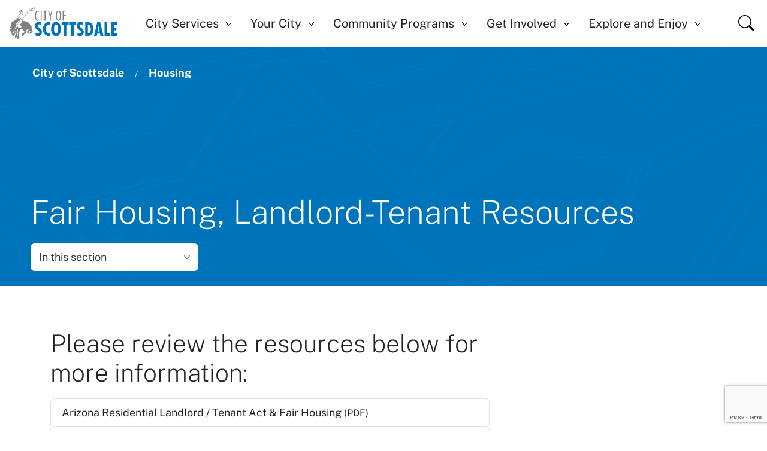

--- FILE ---
content_type: text/html; charset=utf-8
request_url: https://www.scottsdaleaz.gov/housing/fair-housing-landlord-tenant-resources
body_size: 32111
content:
 <!DOCTYPE html> <html lang="en"> <head> <meta charset="utf-8"> <meta name="viewport" content="width=device-width, initial-scale=1"> <!-- Google Tag Manager --> <script>
    (function (w, d, s, l, i) {
      w[l] = w[l] || []; w[l].push({
        'gtm.start':
          new Date().getTime(), event: 'gtm.js'
      }); var f = d.getElementsByTagName(s)[0],
        j = d.createElement(s), dl = l != 'dataLayer' ? '&l=' + l : ''; j.async = true; j.src =
          'https://www.googletagmanager.com/gtm.js?id=' + i + dl; f.parentNode.insertBefore(j, f);
    })(window, document, 'script', 'dataLayer', 'GTM-W4S5WTZV');
  </script> <!-- Stylesheets--> <script src="/ResourcePackages/COS/assets/dist/js/bootstrap.bundle.min.js?v=639038374240000000" type="text/javascript"></script><script src="/ResourcePackages/COS/assets/dist/js/custom.js?v=639038374240000000" type="text/javascript"></script><script src="/ResourcePackages/COS/assets/dist/js/localStorageExpiry.js?package=COS" type="text/javascript"></script><link href="/ResourcePackages/COS/assets/dist/css/fonts-typography.css?v=639038374240000000" rel="stylesheet" type="text/css" /><link href="/ResourcePackages/COS/assets/dist/css/bootstrap-icons.css?v=639038374240000000" rel="stylesheet" type="text/css" /><link href="/ResourcePackages/COS/assets/dist/css/bootstrap.min.css?v=639038374240000000" rel="stylesheet" type="text/css" /><link href="/ResourcePackages/COS/assets/dist/css/style.css?v=639038374240000000" rel="stylesheet" type="text/css" /><link href="/ResourcePackages/COS/assets/dist/css/styles.min.css?v=639038374240000000" rel="stylesheet" type="text/css" /><link href="/ResourcePackages/COS/assets/dist/css/responsive.css?v=639038374240000000" rel="stylesheet" type="text/css" /> <!-- Schema - Breadcrumb --> <script type="application/ld+json">
  {
  "@context": "https://schema.org",
  "@type": "BreadcrumbList",
  "itemListElement":
  [

          {
              "@type": "ListItem",
              "position": 1,
                  "item":
                  {
                      "@id": "https://www.scottsdaleaz.gov/housing",
                      "name": "Housing"
                  }
          },          
          {
              "@type": "ListItem",
              "position": 2,
                  "item":
                  {
                      "@id": "https://www.scottsdaleaz.gov/housing/fair-housing-landlord-tenant-resources",
                      "name": "Fair Housing, Landlord-Tenant Resources
"
                  }
          }          
  ]
  }
</script> <!-- Favicon content begins --> <link rel="apple-touch-icon" sizes="180x180" href="/ResourcePackages/COS/assets/dist/images/favicon/apple-touch-icon.png?v=639038374240000000"> <link rel="apple-touch-icon" sizes="57x57" href="/ResourcePackages/COS/assets/dist/images/favicon/apple-touch-icon-57x57.png?v=639038374240000000"> <link rel="apple-touch-icon" sizes="60x60" href="/ResourcePackages/COS/assets/dist/images/favicon/apple-touch-icon-60x60.png?v=639038374240000000"> <link rel="apple-touch-icon" sizes="72x72" href="/ResourcePackages/COS/assets/dist/images/favicon/apple-touch-icon-72x72.png?v=639038374240000000"> <link rel="apple-touch-icon" sizes="76x76" href="/ResourcePackages/COS/assets/dist/images/favicon/apple-touch-icon-76x76.png?v=639038374240000000"> <link rel="apple-touch-icon" sizes="114x114" href="/ResourcePackages/COS/assets/dist/images/favicon/apple-touch-icon-114x114.png?v=639038374240000000"> <link rel="apple-touch-icon" sizes="120x120" href="/ResourcePackages/COS/assets/dist/images/favicon/apple-touch-icon-120x120.png?v=639038374240000000"> <link rel="apple-touch-icon" sizes="144x144" href="/ResourcePackages/COS/assets/dist/images/favicon/apple-touch-icon-144x144.png?v=639038374240000000"> <link rel="apple-touch-icon" sizes="152x152" href="/ResourcePackages/COS/assets/dist/images/favicon/apple-touch-icon-152x152.png?v=639038374240000000"> <link rel="apple-touch-icon" sizes="180x180" href="/ResourcePackages/COS/assets/dist/images/favicon/apple-touch-icon-180x180.png?v=639038374240000000"> <link rel="icon" type="image/ico" href="/ResourcePackages/COS/assets/dist/images/favicon/favicon.ico?v=639038374240000000"> <link rel="icon" type="image/png" sizes="192x192" href="/ResourcePackages/COS/assets/dist/images/favicon/android-chrome-192x192.png?v=639038374240000000"> <link rel="icon" type="image/png" sizes="16x16" href="/ResourcePackages/COS/assets/dist/images/favicon/favicon-16x16.png?v=639038374240000000"> <link rel="icon" type="image/png" sizes="32x32" href="/ResourcePackages/COS/assets/dist/images/favicon/favicon-32x32.png?v=639038374240000000"> <link rel="icon" type="image/png" sizes="48x48" href="/ResourcePackages/COS/assets/dist/images/favicon/favicon-48x48.png?v=639038374240000000"> <link rel="icon" type="image/png" sizes="96x96" href="/ResourcePackages/COS/assets/dist/images/favicon/favicon-96x96.png?v=639038374240000000"> <link rel="icon" type="image/png" sizes="128x128" href="/ResourcePackages/COS/assets/dist/images/favicon/favicon-128x128.png?v=639038374240000000"> <meta name="msapplication-TileColor" content="#ffffff"> <meta name="msapplication-TileImage" content="/ResourcePackages/COS/assets/dist/images/favicon/mstile-144x144.png?v=639038374240000000"> <meta name="theme-color" content="#ffffff"> <link rel="mask-icon" href="/ResourcePackages/COS/assets/dist/images/favicon/safari-pinned-tab.svg?v=639038374240000000" color="#00aeef"> <!-- Meta --> <meta name="format-detection" content="telephone=no"> <script>
    const gTranslateScript = document.createElement('script');
    gTranslateScript.src = 'https://translate.google.com/translate_a/element.js?cb=googleTranslateElementInit';
    gTranslateScript.async = true;
    gTranslateScript.onerror = () => {
      console.error('Google Translate script failed to load.');
    };
    document.head.appendChild(gTranslateScript);
  </script> <!-- Default Open Graph Meta (overridden by page settings if present) -->   <meta property="og:image" content="https://www.scottsdaleaz.gov/images/default-source/default-album/social-media/scottsdaleaz1200x630.jpg" />  <meta property="og:type" content="website" /> <!-- Specifically for X (formerly Twitter)--> <meta name="twitter:card" content="summary_large_image" /> <meta name="twitter:site" content="@scottsdaleazgov" /> <meta name="twitter:creator" content="@ScottsdaleAZGov" /> <meta name="twitter:title" content="City of Scottsdale" /> <meta name="twitter:description" content="Explore Scottsdale, Arizona’s official website for city services, community events, local government updates, and resources for residents and visitors." /> <meta name="twitter:image" content="https://www.scottsdaleaz.gov/images/default-source/default-album/social-media/scottsdaleaz750x750.jpg" /> <title>
	Fair Housing, Landlord-Tenant Resources

</title><meta property="og:title" content="Family Self-Sufficiency Program" /><meta property="og:description" content="Find resources related to fair housing laws, landlord-tenant rights, and assistance for resolving housing disputes in Scottsdale." /><meta property="og:url" content="https://www.scottsdaleaz.gov/housing/fair-housing-landlord-tenant-resources" /><meta property="og:site_name" content="ScottsdaleAZ" /><style type="text/css" media="all">@media (min-width: 992px) {
  .alert--content {
    flex-direction: column;
    align-items: unset;
  }
  
  .alert--content p {
    margin-left: 0;
  }
}</style><script type="text/javascript">
/* (function (w, d, x, id) {
	s = d.createElement('script');
	s.src = 'https://d10hxo0w83tp48.cloudfront.net/amazon-connect-chat-interface-client.js';
	s.async = 1;
	s.id = id;
	d.getElementsByTagName('head')[0].appendChild(s);
	w[x] = w[x] || function () { (w[x].ac = w[x].ac || []).push(arguments) };
})(window, document, 'amazon_connect', '86d01c1e-c14e-4c92-a7f7-73486dda35cc');
amazon_connect('styles', { iconType: 'CHAT', openChat: { color: '#ffffff', backgroundColor: '#123456' }, closeChat: { color: '#ffffff', backgroundColor: '#123456' } });
amazon_connect('snippetId', '[base64]');
/* (function (w, d, x, id) {
	s = d.createElement('script');
	s.src = 'https://d10hxo0w83tp48.cloudfront.net/amazon-connect-chat-interface-client.js';
	s.async = 1;
	s.id = id;
	d.getElementsByTagName('head')[0].appendChild(s);
	w[x] = w[x] || function () { (w[x].ac = w[x].ac || []).push(arguments) };
})(window, document, 'amazon_connect', '86d01c1e-c14e-4c92-a7f7-73486dda35cc');
amazon_connect('styles', { iconType: 'CHAT', openChat: { color: '#ffffff', backgroundColor: '#123456' }, closeChat: { color: '#ffffff', backgroundColor: '#123456' } });
amazon_connect('snippetId', '[base64]');
amazon_connect('supportedMessagingContentTypes', ['text/plain', 'text/markdown', 'application/vnd.amazonaws.connect.message.interactive', 'application/vnd.amazonaws.connect.message.interactive.response']); */amazon_connect('supportedMessagingContentTypes', ['text/plain', 'text/markdown', 'application/vnd.amazonaws.connect.message.interactive', 'application/vnd.amazonaws.connect.message.interactive.response']); */
</script><script type="text/javascript">
document.addEventListener('DOMContentLoaded', function() {
  if (window.location.origin === 'https://scottsdaleaz-aut.sitefinity.cloud') {
    const allLinks = document.querySelectorAll('a');
    const mainContentLinks = document.querySelector('.main-content')?.querySelectorAll('a') || [];
    let foundIssueInMainContent = false;

    allLinks.forEach(function(link) {
      if (link.getAttribute('data-bs-toggle') !== 'modal') {
        const inMainContent = Array.from(mainContentLinks).includes(link);
        
        if (inMainContent) {
          if (checkForHashLink(link) || checkForHttpLink(link) || checkForWw2Link(link)) {
            foundIssueInMainContent = true;
          }
        } else {
          checkForHashLink(link);
          checkForHttpLink(link);
          checkForWw2Link(link);
        }
      }
    });

    if (foundIssueInMainContent) {
      alert('You have either a hashed link, an unsecure link, or a ww2 link on this page. Scroll to find it and please update it.');
    }
  }
});

function checkForHashLink(link) {
  if (link.getAttribute('href') === '#') {
    link.style.outlineStyle = 'dashed';
    link.style.outlineColor = 'fuchsia';
    link.setAttribute('title', 'This is a hashed (#) link and should be updated to a real link or document.');
    link.setAttribute('data-bs-toggle', 'tooltip');
    new bootstrap.Tooltip(link);
    return true;
  }
  return false;
}

function checkForHttpLink(link) {
  const href = link.getAttribute('href');
  if (href && href.startsWith('http://')) {
    link.style.outlineStyle = 'dashed';
    link.style.outlineColor = 'black';
    link.setAttribute('title', 'This link is insecure (http) and should be updated to https.');
    link.setAttribute('data-bs-toggle', 'tooltip');
    new bootstrap.Tooltip(link);
    return true;
  }
  return false;
}

function checkForWw2Link(link) {
  const href = link.getAttribute('href');
  if (href && href.includes('ww2')) {
    link.style.outlineStyle = 'dashed';
    link.style.outlineColor = 'lightblue';
    link.setAttribute('title', 'This link contains "ww2" in its URL.');
    link.setAttribute('data-bs-toggle', 'tooltip');
    new bootstrap.Tooltip(link);
    return true;
  }
  return false;
}

</script><style type="text/css" media="all">.truyoCookieSettingButton {
  background: none;
  border: none;
  padding: 0;
  color: inherit;
  font: inherit;
}</style><link rel="canonical" href="https://www.scottsdaleaz.gov/housing/fair-housing-landlord-tenant-resources" /><meta name="description" content="Find resources related to fair housing laws, landlord-tenant rights, and assistance for resolving housing disputes in Scottsdale." /></head> <body id="top"> <a class="visually-hidden-focusable" href="#mainContent">Skip to main content</a> <!-- Google Tag Manager (noscript) --> <noscript> <iframe src="https://www.googletagmanager.com/ns.html?id=GTM-W4S5WTZV" height="0" width="0" style="display:none;visibility:hidden"></iframe> </noscript> <!-- Update meta script --> <script>
    let cosText = ' | City of Scottsdale';
    if (window.location.pathname == '/') {
      //assuming the homepage URL ends with '/'
      document.title = 'City of Scottsdale';
    } else {
      document.title += cosText; //appended for other pages
    }
    let metaTags = document.getElementsByTagName('meta');

    for (let i = 0; i < metaTags.length; i++) {
      if (metaTags[i].getAttribute('property') === 'og:title') {
        metaTags[i].setAttribute('content', metaTags[i].getAttribute('content') + cosText);
      }
    }
  </script> <script src="/ScriptResource.axd?d=6DQe8ARl7A9TiuWej5ttCseaJNAI3mjuBjuL4I1xgbohG8yFk_k7_0gxfb7QYapsi7zBvI5zmVaOIZYWaM-NqbA1uBg1J_F3wPRJgQiGJboMfzlHx2OVeE6OSuEwnMraNUr314mFbanwk3AANidcRPBC3ofgzdCvY82-cXeOQfgQmVZPY20QQlihBRK1Yo6Q0&amp;t=7ded954e" type="text/javascript"></script><script src="/ScriptResource.axd?d=74FHISOx3fOPKwLxL0RMYuY-GLIzwEq3Y8v7ju2TZtOn0RN8QlkhuSwdsVZ0wTH8r4Sm9arrtuLVdiWNj_HlD5fpRZiwjaYVWOeM3PPfzipMBzT67ULCAoZj5hvc3gwCMjd3OqBS8gxOst-ZcUKRIR4QpebHRCD1QopEs6ORAqs2bLBoJCnMJKhbehC2jMJu0&amp;t=7ded954e" type="text/javascript"></script><script src="/WebResource.axd?d=y58I-bdZ0lget4HL9byk3DCYVs8u0JA943hhidF9pHa2qHdygMYdkTKPPR9cVpX_LX16IYWcvSrTEl8WC3u-rrsDFjKi-fBtngY7akkZJnUQgnlKV0QKp_iELNxvvQPUBIhLZoMxj80xoMZn4HVIGZxuQT0Ok6BMfnMrIPL7WypGFkqIuetNjy6GIljq1T550&amp;t=638978465460000000" type="text/javascript"></script><script src="https://www.google.com/recaptcha/api.js?render=6Les8wErAAAAANL2gbjLN84zB8K9yG_bk4OwWYkW" type="text/javascript"></script> <!-- Header content begins --> 







<style>
  .goog-logo-link {
    display: none !important;
  }

  .skiptranslate.goog-te-gadget img,
  .skiptranslate.goog-te-gadget a {
    display: none !important;
  }

  .goog-te-gadget {
    color: transparent !important;
  }

  .goog-te-banner-frame.skiptranslate {
    display: none !important;
  }

  .google-translate {
    position: fixed;
    top: -3px;
    z-index: 99999;
  }

  .google-translate .goog-te-combo {
    width: fit-content;
    height: 40px;
    font-size: .875rem;
    background-color: #ffcd53;
    text-transform: capitalize;
    border: 0;
    padding: 0 5px;
  }

  .translate-container {
    position: fixed;
    top: 0;
    left: 0;
    right: 0;
    z-index: 9999;
    background-color: #004F7E;
    height: 40px;
  }

  .MobileScroll {
    margin-top: 40px;
  }

  .prelative ~ .breadcrumb-section .breadcrumb {
    top: 7rem !important;
  }  

  @media screen and (min-width: 1200px) {
    .google-translate {
      position: static;
      margin-top: 16px;
      z-index: 99999;
    }

    .translate-container {
      position: static;
    }

    .MobileScroll {
      margin-top: unset;
    }

    .prelative ~ .breadcrumb-section .breadcrumb {
      top: 8rem !important;
    }  
  }
</style>

  <style>
    .MobileScroll {
      margin-top: 0 !important;
    }

    .translate-container {
      display: none !important;
    }

    .multi-level-menu-wrapper {
      top: 60px !important;
    }

    .prelative ~ .breadcrumb-section .breadcrumb {
      top: 5rem!important;
    }    

    @media screen and (min-width: 1200px) {
      .prelative ~ .breadcrumb-section .breadcrumb {
        top: 6rem!important;
      }    
    }
  </style>

<!-- Top Fixed Blue Bar with Google Translate -->
<div class="translate-container">
  <div class="container h-100 d-flex align-items-center justify-content-end">
    <div id="google_translate_element" class="google-translate"></div>
  </div>
</div>

<!-- Content Below Top Bar -->
<div class="MobileScroll">
  
<script defer>
  document.addEventListener('DOMContentLoaded', function () {
    const currentUrl = window.location.pathname;

    if (currentUrl !== '/search-results') {
      // Save the current URL if it's not /search-results
      sessionStorage.setItem('previousUrl', currentUrl);
    } else {
      // If we're on /search-results, apply the changes
      const iconElements = document.querySelectorAll('.bi-search');
      const buttonElements = document.querySelectorAll('.search-btn');

      // Change icon classes
      iconElements.forEach((iconElement) => {
        if (iconElement) {
          iconElement.className = 'bi bi-x-lg bi-xl';
        }
      });

      // Update onclick events to go to the saved URL
      buttonElements.forEach((buttonElement) => {
        const previousUrl = sessionStorage.getItem('previousUrl');
        if (buttonElement && previousUrl) {
          buttonElement.setAttribute('onclick', `window.location.href='${previousUrl}';`);
        }
      });
    }
  });
</script>

<header class="header">
    <nav class="navbar navbar-expand-lg navbar-light mainnav" aria-label="Main Navigation">
        <div class="navbar-container">
          <a class="navbar-brand" href="/">
              <img class="nav-logo nav-desktop" src="/images/default-source/default-album/logos/coslogoc541b4db3f024b0c96a0ca534ababb11.svg?sfvrsn=f0afc6e3_0" alt="image of horse and rider with city of scottsdale" />
            
              <img class="nav-logo nav-mobile" src="/images/default-source/default-album/logos/coslogo_wordmark.svg?sfvrsn=1a998a76_0" alt="image of the wordmark city of scottsdale" />
          </a>
            <div class="mobile-search">
                <div action="">
                    <div class="mobsearchfield">
                        <input type="text" placeholder="What are you looking for?" aria-label="Search Scottsdale AZ" name="search" id="search" class="form-control" autocomplete="off" onkeyup="InitializeAutoSuggest(this);">
                        <button type="button" class="search-btn" onclick="showsearchresult('/search-results', 'search')">
                          <span class="visually-hidden">Search</span>
                          <i class="bi bi-search bi-xl"></i>
                        </button>
                    </div>
                </div>
            </div>

            <button class="navbar-toggler" id="navbar-toggler" type="button" data-bs-toggle="collapse" data-bs-target="#mainnav" aria-controls="mainnav" aria-expanded="false" aria-label="Toggle navigation">
                <span class="navbar-toggler-icon"></span>
            </button>
            <div class="collapse navbar-collapse" id="mainnav">
                <ul class="navbar-nav me-auto mb-2 mb-lg-0 ms-auto">
                            <li class="nav-item dropdown">
                                    <a class="nav-link dropdown-toggle" href="/city-services" id="navDropdown1" role="button" aria-label="City Services" data-bs-toggle="dropdown" aria-expanded="false" data-bs-auto-close="outside">
                                        City Services
                                    </a>
                                    <ul class="dropdown-menu mainnav-dropdown-menu" aria-labelledby="navDropdown1">
                                        <li class="mobnavtitle"><a href="#" aria-label="City Services">City Services</a></li>
                                        <li>
                                            <div class="container1">
                                                <div class="container dropdown-body-container">
                                                <div class="dropdown-header d-flex">
                                                    <div class="dropdown-header-title">
                                                        <h2>City Services<span>Simply Better Service for a World-Class Community</span></h2>
                                                    </div>
                                                    <div class="dropdown-cta">
                                                          <a class="btn btn-header" href="/city-services" aria-label="Visit City Services Home">Visit City Services Home</a>
                                                    </div>
                                                </div>
                                                <div class="dropdown-body">

                                        <div class="flexibleCol">
                                            <ul class="dropdown-mainmenu">
                                                <li>

                                                      <span class="dropdown-item dropdown-toggle dropdown-nav-link no-after pe-none">
                                                        Business Resources
                                                      </span>
                                                    <ul class="dropdown-submenu">
                                                      <li class="mobnavtitle1"><a aria-label="Business Resources">Business Resources</a></li>
                                                            <li>
                                                                        <a class="dropdown-item dropdown-nav-link" href="/alarms" aria-label="Alarm Permits">Alarm Permits</a>
                                                            </li>
                                                            <li>
                                                                        <a class="dropdown-item dropdown-nav-link" href="/licenses" aria-label="Business &amp; Regulatory Licenses">Business &amp; Regulatory Licenses</a>
                                                            </li>
                                                            <li>
                                                                        <a class="dropdown-item dropdown-nav-link" href="/old-town-business-resources" aria-label="Old Town Business Resources">Old Town Business Resources</a>
                                                            </li>
                                                            <li>
                                                                        <a class="dropdown-item dropdown-nav-link" href="/purchasing" aria-label="Purchasing / Bids / Procurement">Purchasing / Bids / Procurement</a>
                                                            </li>
                                                            <li>
                                                                        <a class="dropdown-item dropdown-nav-link" href="/utilities/revenue-recovery" aria-label="Revenue Recovery">Revenue Recovery</a>
                                                            </li>
                                                            <li>
                                                                        <a class="dropdown-item dropdown-nav-link" href="/taxes" aria-label="Taxes">Taxes</a>
                                                            </li>
                                                    </ul>
                                            </li>
                                                <li>

                                                      <a class="dropdown-item dropdown-toggle dropdown-nav-link" href="/court" aria-label="Court">
                                                        Court
                                                      </a>
                                                    <ul class="dropdown-submenu">
                                                      <li class="mobnavtitle1"><a href="/court" aria-label="Court">Court</a></li>
                                                            <li>
                                                                        <a class="dropdown-item dropdown-nav-link" href="https://eservices.scottsdaleaz.gov/Court/Calendar" aria-label="Court Calendar">Court Calendar</a>
                                                            </li>
                                                            <li>
                                                                        <a class="dropdown-item dropdown-nav-link" href="/court/court-forms" aria-label="Court Forms">Court Forms</a>
                                                            </li>
                                                            <li>
                                                                        <a class="dropdown-item dropdown-nav-link" href="/court/defensive-driving-class" aria-label="Defensive Driving School">Defensive Driving School</a>
                                                            </li>
                                                            <li>
                                                                        <a class="dropdown-item dropdown-nav-link" href="https://eservices.scottsdaleaz.gov/Court/Case" aria-label="Find a Case/Make a Payment">Find a Case/Make a Payment</a>
                                                            </li>
                                                            <li>
                                                                        <a class="dropdown-item dropdown-nav-link" href="/court/jury-duty" aria-label="Juror Information">Juror Information</a>
                                                            </li>
                                                            <li>
                                                                        <a class="dropdown-item dropdown-nav-link" href="/court/protective-orders" aria-label="Protective Orders">Protective Orders</a>
                                                            </li>
                                                    </ul>
                                            </li>
                                                <li>

                                                        <a class="dropdown-item dropdown-nav-link" href="https://www.choosescottsdale.com" aria-label="Economic Development">Economic Development</a>
                                            </li>
                                                <li>

                                                        <a class="dropdown-item dropdown-nav-link" href="/emergency-preparedness" aria-label="Emergency Preparedness">Emergency Preparedness</a>
                                            </li>
                                                                                                                    </ul>
                                                                                                </div>
                                        <div class="flexibleCol">
                                            <ul class="dropdown-mainmenu">
                                                <li>

                                                      <a class="dropdown-item dropdown-toggle dropdown-nav-link" href="/fire" aria-label="Fire">
                                                        Fire
                                                      </a>
                                                    <ul class="dropdown-submenu">
                                                      <li class="mobnavtitle1"><a href="/fire" aria-label="Fire">Fire</a></li>
                                                            <li>
                                                                        <a class="dropdown-item dropdown-nav-link" href="/fire/about-scottsdale-fire" aria-label="About Scottsdale Fire">About Scottsdale Fire</a>
                                                            </li>
                                                            <li>
                                                                        <a class="dropdown-item dropdown-nav-link" href="/fire/public-programs" aria-label="Community Programs">Community Programs</a>
                                                            </li>
                                                            <li>
                                                                        <a class="dropdown-item dropdown-nav-link" href="/fire/fire-services" aria-label="Fire Prevention &amp; Inspection Services">Fire Prevention &amp; Inspection Services</a>
                                                            </li>
                                                            <li>
                                                                        <a class="dropdown-item dropdown-nav-link" href="/fire/safety-awareness" aria-label="Safety Awareness">Safety Awareness</a>
                                                            </li>
                                                    </ul>
                                            </li>
                                                <li>

                                                        <a class="dropdown-item dropdown-nav-link" href="/get-help" aria-label="Get Help with City Services">Get Help with City Services</a>
                                            </li>
                                                <li>

                                                        <a class="dropdown-item dropdown-nav-link" href="/passports" aria-label="Passport Services">Passport Services</a>
                                            </li>
                                                <li>

                                                      <a class="dropdown-item dropdown-toggle dropdown-nav-link" href="/planning-development" aria-label="Planning &amp; Development">
                                                        Planning &amp; Development
                                                      </a>
                                                    <ul class="dropdown-submenu">
                                                      <li class="mobnavtitle1"><a href="/planning-development" aria-label="Planning &amp; Development">Planning &amp; Development</a></li>
                                                            <li>
                                                                        <a class="dropdown-item dropdown-nav-link" href="/planning-development/one-stop-shop" aria-label="One Stop Shop">One Stop Shop</a>
                                                            </li>
                                                            <li>
                                                                        <a class="dropdown-item dropdown-nav-link" href="/planning-development/pre-application-case-submittal-process" aria-label="Pre-Application &amp; Case Submittal">Pre-Application &amp; Case Submittal</a>
                                                            </li>
                                                            <li>
                                                                        <a class="dropdown-item dropdown-nav-link" href="/planning-development/plan-review-services" aria-label="Plan Submittal &amp; Plan Review">Plan Submittal &amp; Plan Review</a>
                                                            </li>
                                                            <li>
                                                                        <a class="dropdown-item dropdown-nav-link" href="/planning-development/permit-services" aria-label="Permit Services">Permit Services</a>
                                                            </li>
                                                            <li>
                                                                        <a class="dropdown-item dropdown-nav-link" href="/planning-development/inspection-services" aria-label="Inspections Services">Inspections Services</a>
                                                            </li>
                                                            <li>
                                                                        <a class="dropdown-item dropdown-nav-link" href="/planning-development/records" aria-label="Records">Records</a>
                                                            </li>
                                                            <li>
                                                                        <a class="dropdown-item dropdown-nav-link" href="/planning-development/forms" aria-label="Forms">Forms</a>
                                                            </li>
                                                    </ul>
                                            </li>
                                                                                                                    </ul>
                                                                                                </div>
                                        <div class="flexibleCol">
                                            <ul class="dropdown-mainmenu">
                                                <li>

                                                      <a class="dropdown-item dropdown-toggle dropdown-nav-link" href="/police" aria-label="Police">
                                                        Police
                                                      </a>
                                                    <ul class="dropdown-submenu">
                                                      <li class="mobnavtitle1"><a href="/police" aria-label="Police">Police</a></li>
                                                            <li>
                                                                        <a class="dropdown-item dropdown-nav-link" href="/police/join-scottsdale-pd" aria-label="Join Scottsdale PD">Join Scottsdale PD</a>
                                                            </li>
                                                            <li>
                                                                        <a class="dropdown-item dropdown-nav-link" href="/police/community-partnerships-programs" aria-label="Community Partnerships &amp; Programs">Community Partnerships &amp; Programs</a>
                                                            </li>
                                                            <li>
                                                                        <a class="dropdown-item dropdown-nav-link" href="/police/inform-the-police" aria-label="Inform the Police">Inform the Police</a>
                                                            </li>
                                                            <li>
                                                                        <a class="dropdown-item dropdown-nav-link" href="/police/police-units" aria-label="Police Units">Police Units</a>
                                                            </li>
                                                            <li>
                                                                        <a class="dropdown-item dropdown-nav-link" href="/police/services" aria-label="Services">Services</a>
                                                            </li>
                                                    </ul>
                                            </li>
                                                <li>

                                                      <a class="dropdown-item dropdown-toggle dropdown-nav-link" href="/airport" aria-label="Scottsdale Airport">
                                                        Scottsdale Airport
                                                      </a>
                                                    <ul class="dropdown-submenu">
                                                      <li class="mobnavtitle1"><a href="/airport" aria-label="Scottsdale Airport">Scottsdale Airport</a></li>
                                                            <li>
                                                                        <a class="dropdown-item dropdown-nav-link" href="/scottsdale-airport/airport-airpark-businesses" aria-label="Business Directory">Business Directory</a>
                                                            </li>
                                                            <li>
                                                                        <a class="dropdown-item dropdown-nav-link" href="/scottsdale-airport/airport-permits-and-forms" aria-label="Permits &amp; Forms">Permits &amp; Forms</a>
                                                            </li>
                                                            <li>
                                                                        <a class="dropdown-item dropdown-nav-link" href="/airport/general-information" aria-label="General Information">General Information</a>
                                                            </li>
                                                            <li>
                                                                        <a class="dropdown-item dropdown-nav-link" href="/airport/u.s.-customs" aria-label="U.S. Customs">U.S. Customs</a>
                                                            </li>
                                                            <li>
                                                                        <a class="dropdown-item dropdown-nav-link" href="/airport/airport-noise" aria-label="Airport Noise">Airport Noise</a>
                                                            </li>
                                                    </ul>
                                            </li>
                                                <li>

                                                      <a class="dropdown-item dropdown-toggle dropdown-nav-link" href="/solid-waste" aria-label="Solid Waste">
                                                        Solid Waste
                                                      </a>
                                                    <ul class="dropdown-submenu">
                                                      <li class="mobnavtitle1"><a href="/solid-waste" aria-label="Solid Waste">Solid Waste</a></li>
                                                            <li>
                                                                        <a class="dropdown-item dropdown-nav-link" href="/solid-waste/my-services" aria-label="Find My Pickup Schedule">Find My Pickup Schedule</a>
                                                            </li>
                                                            <li>
                                                                        <a class="dropdown-item dropdown-nav-link" href="/solid-waste/collection-services" aria-label="Collection Services">Collection Services</a>
                                                            </li>
                                                            <li>
                                                                        <a class="dropdown-item dropdown-nav-link" href="/solid-waste/holiday-collection-schedule" aria-label="Holiday Collection Schedule">Holiday Collection Schedule</a>
                                                            </li>
                                                            <li>
                                                                        <a class="dropdown-item dropdown-nav-link" href="/solid-waste/my-services" aria-label="My Services">My Services</a>
                                                            </li>
                                                            <li>
                                                                        <a class="dropdown-item dropdown-nav-link" href="/solid-waste/trash-recycling" aria-label="Trash and Recycling">Trash and Recycling</a>
                                                            </li>
                                                    </ul>
                                            </li>
                                                <li>

                                                      <a class="dropdown-item dropdown-toggle dropdown-nav-link" href="/stormwater" aria-label="Stormwater &amp; Floodplain Management">
                                                        Stormwater &amp; Floodplain Management
                                                      </a>
                                                    <ul class="dropdown-submenu">
                                                      <li class="mobnavtitle1"><a href="/stormwater" aria-label="Stormwater &amp; Floodplain Management">Stormwater &amp; Floodplain Management</a></li>
                                                            <li>
                                                                        <a class="dropdown-item dropdown-nav-link" href="/stormwater/floodplain-management" aria-label="Floodplain Management">Floodplain Management</a>
                                                            </li>
                                                    </ul>
                                            </li>
                                                                                                                    </ul>
                                                                                                </div>
                                        <div class="flexibleCol">
                                            <ul class="dropdown-mainmenu">
                                                <li>

                                                      <span class="dropdown-item dropdown-toggle dropdown-nav-link no-after pe-none">
                                                        Tourism &amp; Events
                                                      </span>
                                                    <ul class="dropdown-submenu">
                                                      <li class="mobnavtitle1"><a aria-label="Tourism &amp; Events">Tourism &amp; Events</a></li>
                                                            <li>
                                                                        <a class="dropdown-item dropdown-nav-link" href="/special-events" aria-label="Special Event Planning &amp; Permits">Special Event Planning &amp; Permits</a>
                                                            </li>
                                                            <li>
                                                                        <a class="dropdown-item dropdown-nav-link" href="/tourism-and-events" aria-label="Tourism Research &amp; Event Funding Programs">Tourism Research &amp; Event Funding Programs</a>
                                                            </li>
                                                    </ul>
                                            </li>
                                                <li>

                                                      <a class="dropdown-item dropdown-toggle dropdown-nav-link" href="/transportation" aria-label="Transportation &amp; Streets">
                                                        Transportation &amp; Streets
                                                      </a>
                                                    <ul class="dropdown-submenu">
                                                      <li class="mobnavtitle1"><a href="/transportation" aria-label="Transportation &amp; Streets">Transportation &amp; Streets</a></li>
                                                            <li>
                                                                        <a class="dropdown-item dropdown-nav-link" href="/transportation/pavement-preservation-program" aria-label="Pavement Preservation Program">Pavement Preservation Program</a>
                                                            </li>
                                                            <li>
                                                                        <a class="dropdown-item dropdown-nav-link" href="/transportation/street-operations" aria-label="Street Operations">Street Operations</a>
                                                            </li>
                                                            <li>
                                                                        <a class="dropdown-item dropdown-nav-link" href="/transportation/traffic-engineering" aria-label="Traffic Engineering">Traffic Engineering</a>
                                                            </li>
                                                            <li>
                                                                        <a class="dropdown-item dropdown-nav-link" href="/transportation/traffic-restrictions" aria-label="Traffic Restrictions">Traffic Restrictions</a>
                                                            </li>
                                                            <li>
                                                                        <a class="dropdown-item dropdown-nav-link" href="/transportation/transportation-action-plan" aria-label="Transportation Action Plan">Transportation Action Plan</a>
                                                            </li>
                                                            <li>
                                                                        <a class="dropdown-item dropdown-nav-link" href="/transportation/transportation-network-improvements" aria-label="Transportation Network Improvements">Transportation Network Improvements</a>
                                                            </li>
                                                    </ul>
                                            </li>
                                                <li>

                                                      <a class="dropdown-item dropdown-toggle dropdown-nav-link" href="/utilities" aria-label="Utility Billing">
                                                        Utility Billing
                                                      </a>
                                                    <ul class="dropdown-submenu">
                                                      <li class="mobnavtitle1"><a href="/utilities" aria-label="Utility Billing">Utility Billing</a></li>
                                                            <li>
                                                                        <a class="dropdown-item dropdown-nav-link" href="/utilities" aria-label="Pay My Utility Bill">Pay My Utility Bill</a>
                                                            </li>
                                                            <li>
                                                                        <a class="dropdown-item dropdown-nav-link" href="/utilities/revenue-recovery" aria-label="Hardship Assistance">Hardship Assistance</a>
                                                            </li>
                                                    </ul>
                                            </li>
                                                <li>

                                                      <a class="dropdown-item dropdown-toggle dropdown-nav-link" href="/water" aria-label="Water">
                                                        Water
                                                      </a>
                                                    <ul class="dropdown-submenu">
                                                      <li class="mobnavtitle1"><a href="/water" aria-label="Water">Water</a></li>
                                                            <li>
                                                                        <a class="dropdown-item dropdown-nav-link" href="/water/water-conservation" aria-label="Conservation">Conservation</a>
                                                            </li>
                                                            <li>
                                                                        <a class="dropdown-item dropdown-nav-link" href="/water/education" aria-label="Education &amp; Resources">Education &amp; Resources</a>
                                                            </li>
                                                            <li>
                                                                        <a class="dropdown-item dropdown-nav-link" href="/water/water-services" aria-label="Services &amp; Programs">Services &amp; Programs</a>
                                                            </li>
                                                            <li>
                                                                        <a class="dropdown-item dropdown-nav-link" href="/water/water-supply-recycling" aria-label="Supply &amp; Recycling">Supply &amp; Recycling</a>
                                                            </li>
                                                            <li>
                                                                        <a class="dropdown-item dropdown-nav-link" href="/water/water-quality" aria-label="Water Quality">Water Quality</a>
                                                            </li>
                                                    </ul>
                                            </li>
                                            </ul>
                                        </div>
                                                    <div class="dropdown-cta">
                                                        <a class="btn btn-header" href="#" aria-label="Visit City Services Home">Visit Community Program Home</a>
                                                    </div>
                                                </div>
        </div>
                                                <!-- Darkblue Background content -->
                                                <div class="dropdown-footer-container"><div class="dropdown-footer d-flex justify-content-end">
                                                  <div class="container">
                                                    <ul>
                                                      <li>
                                                        <a href="/news">News</a>
                                                      </li>
                                                      <li>
                                                        <a href="/events">Events</a>
                                                      </li>
                                                      <li>
                                                        <a href="https://eservices.scottsdaleaz.gov/ez/Request/Submit?group=MostCommon">ScottsdaleEZ</a>
                                                      </li>
                                                      <li>
                                                        <a href="/careers">Careers</a>
                                                      </li>
                                                    </ul>
                                                  </div>
                                                    
                                                </div></div>
                                                </div>
                                                </li>
                                                </ul>
                                </li>
                            <li class="nav-item dropdown">
                                    <a class="nav-link dropdown-toggle" href="/your-city" id="navDropdown2" role="button" aria-label="Your City" data-bs-toggle="dropdown" aria-expanded="false" data-bs-auto-close="outside">
                                        Your City
                                    </a>
                                    <ul class="dropdown-menu mainnav-dropdown-menu" aria-labelledby="navDropdown2">
                                        <li class="mobnavtitle"><a href="#" aria-label="Your City">Your City</a></li>
                                        <li>
                                            <div class="container1">
                                                <div class="container dropdown-body-container">
                                                <div class="dropdown-header d-flex">
                                                    <div class="dropdown-header-title">
                                                        <h2>Your City<span>City Leadership &amp; Transparency</span></h2>
                                                    </div>
                                                    <div class="dropdown-cta">
                                                          <a class="btn btn-header" href="/your-city" aria-label="Visit Your City Home">Visit Your City Home</a>
                                                    </div>
                                                </div>
                                                <div class="dropdown-body">

                                        <div class="flexibleCol">
                                            <ul class="dropdown-mainmenu">
                                                <li>

                                                      <a class="dropdown-item dropdown-toggle dropdown-nav-link" href="/about" aria-label="About Scottsdale">
                                                        About Scottsdale
                                                      </a>
                                                    <ul class="dropdown-submenu">
                                                      <li class="mobnavtitle1"><a href="/about" aria-label="About Scottsdale">About Scottsdale</a></li>
                                                            <li>
                                                                        <a class="dropdown-item dropdown-nav-link" href="/about/recognition" aria-label="Awards &amp; Recognition">Awards &amp; Recognition</a>
                                                            </li>
                                                            <li>
                                                                        <a class="dropdown-item dropdown-nav-link" href="/about/innovation" aria-label="Innovation">Innovation</a>
                                                            </li>
                                                            <li>
                                                                        <a class="dropdown-item dropdown-nav-link" href="/performance" aria-label="Performance Management">Performance Management</a>
                                                            </li>
                                                            <li>
                                                                        <a class="dropdown-item dropdown-nav-link" href="/performance/smart-city" aria-label="Smart City Initiative">Smart City Initiative</a>
                                                            </li>
                                                    </ul>
                                            </li>
                                                <li>

                                                      <a class="dropdown-item dropdown-toggle dropdown-nav-link" href="/design" aria-label="Architectural &amp; Engineering Design Guidelines">
                                                        Architectural &amp; Engineering Design Guidelines
                                                      </a>
                                                    <ul class="dropdown-submenu">
                                                      <li class="mobnavtitle1"><a href="/design" aria-label="Architectural &amp; Engineering Design Guidelines">Architectural &amp; Engineering Design Guidelines</a></li>
                                                            <li>
                                                                        <a class="dropdown-item dropdown-nav-link" href="/design/design-details" aria-label="Building Review Detail Drawings">Building Review Detail Drawings</a>
                                                            </li>
                                                            <li>
                                                                        <a class="dropdown-item dropdown-nav-link" href="/design/cadd-files" aria-label="CADD Files for Public Works Construction">CADD Files for Public Works Construction</a>
                                                            </li>
                                                            <li>
                                                                        <a class="dropdown-item dropdown-nav-link" href="/design/design-guidelines" aria-label="Design Guidelines">Design Guidelines</a>
                                                            </li>
                                                            <li>
                                                                        <a class="dropdown-item dropdown-nav-link" href="/design/dspm" aria-label="Design Standards &amp; Policies Manual">Design Standards &amp; Policies Manual</a>
                                                            </li>
                                                            <li>
                                                                        <a class="dropdown-item dropdown-nav-link" href="/design/mag-supplements" aria-label="MAG Supplements">MAG Supplements</a>
                                                            </li>
                                                            <li>
                                                                        <a class="dropdown-item dropdown-nav-link" href="/design/old-town-urban-design-architectural-guidelines" aria-label="Old Town UDAG">Old Town UDAG</a>
                                                            </li>
                                                            <li>
                                                                        <a class="dropdown-item dropdown-nav-link" href="/design/design-guidelines" aria-label="Sensitive Design Program">Sensitive Design Program</a>
                                                            </li>
                                                    </ul>
                                            </li>
                                                <li>

                                                      <a class="dropdown-item dropdown-toggle dropdown-nav-link" href="/codes-ordinances" aria-label="Codes &amp; Ordinances">
                                                        Codes &amp; Ordinances
                                                      </a>
                                                    <ul class="dropdown-submenu">
                                                      <li class="mobnavtitle1"><a href="/codes-ordinances" aria-label="Codes &amp; Ordinances">Codes &amp; Ordinances</a></li>
                                                            <li>
                                                                        <a class="dropdown-item dropdown-nav-link" href="/codes-and-ordinances/building-codes" aria-label="Building Code">Building Code</a>
                                                            </li>
                                                            <li>
                                                                        <a class="dropdown-item dropdown-nav-link" href="/codes-and-ordinances/code-enforcement" aria-label="Code Enforcement">Code Enforcement</a>
                                                            </li>
                                                            <li>
                                                                        <a class="dropdown-item dropdown-nav-link" href="/codes-and-ordinances/fire-code" aria-label="Fire Code">Fire Code</a>
                                                            </li>
                                                            <li>
                                                                        <a class="dropdown-item dropdown-nav-link" href="/codes-and-ordinances/zoning" aria-label="Zoning Ordinance">Zoning Ordinance</a>
                                                            </li>
                                                    </ul>
                                            </li>
                                                                                                                    </ul>
                                                                                                </div>
                                        <div class="flexibleCol">
                                            <ul class="dropdown-mainmenu">
                                                <li>

                                                        <a class="dropdown-item dropdown-nav-link" href="/accessibility" aria-label="Accessibility">Accessibility</a>
                                            </li>
                                                <li>

                                                      <a class="dropdown-item dropdown-toggle dropdown-nav-link" href="/finance" aria-label="Financial Services">
                                                        Financial Services
                                                      </a>
                                                    <ul class="dropdown-submenu">
                                                      <li class="mobnavtitle1"><a href="/finance" aria-label="Financial Services">Financial Services</a></li>
                                                            <li>
                                                                        <a class="dropdown-item dropdown-nav-link" href="/finance/accounting" aria-label="Accounting">Accounting</a>
                                                            </li>
                                                            <li>
                                                                        <a class="dropdown-item dropdown-nav-link" href="/finance/bonds" aria-label="Bonds">Bonds</a>
                                                            </li>
                                                            <li>
                                                                        <a class="dropdown-item dropdown-nav-link" href="/finance/budget" aria-label="Budget">Budget</a>
                                                            </li>
                                                            <li>
                                                                        <a class="dropdown-item dropdown-nav-link" href="/finance/community-facilities-districts" aria-label="Community Facilities Districts">Community Facilities Districts</a>
                                                            </li>
                                                            <li>
                                                                        <a class="dropdown-item dropdown-nav-link" href="/finance/financial-reports" aria-label="Financial Reports">Financial Reports</a>
                                                            </li>
                                                            <li>
                                                                        <a class="dropdown-item dropdown-nav-link" href="/finance/special-assessments-improvement-districts" aria-label="Special Assessments &amp; Improvement Districts">Special Assessments &amp; Improvement Districts</a>
                                                            </li>
                                                    </ul>
                                            </li>
                                                <li>

                                                      <a class="dropdown-item dropdown-toggle dropdown-nav-link" href="/government-relations" aria-label="Government Relations">
                                                        Government Relations
                                                      </a>
                                                    <ul class="dropdown-submenu">
                                                      <li class="mobnavtitle1"><a href="/government-relations" aria-label="Government Relations">Government Relations</a></li>
                                                            <li>
                                                                        <a class="dropdown-item dropdown-nav-link" href="/government-relations/sister-cities" aria-label="Sister Cities">Sister Cities</a>
                                                            </li>
                                                            <li>
                                                                        <a class="dropdown-item dropdown-nav-link" href="/government-relations/tribal-gaming-grants" aria-label="Tribal Gaming Grants">Tribal Gaming Grants</a>
                                                            </li>
                                                    </ul>
                                            </li>
                                                <li>

                                                      <a class="dropdown-item dropdown-toggle dropdown-nav-link" href="/human-resources" aria-label="Human Resources">
                                                        Human Resources
                                                      </a>
                                                    <ul class="dropdown-submenu">
                                                      <li class="mobnavtitle1"><a href="/human-resources" aria-label="Human Resources">Human Resources</a></li>
                                                            <li>
                                                                        <a class="dropdown-item dropdown-nav-link" href="/careers" aria-label="Find a Job">Find a Job</a>
                                                            </li>
                                                            <li>
                                                                        <a class="dropdown-item dropdown-nav-link" href="/human-resources/benefits-services-programs" aria-label="Benefit Services &amp; Programs">Benefit Services &amp; Programs</a>
                                                            </li>
                                                            <li>
                                                                        <a class="dropdown-item dropdown-nav-link" href="/human-resources/health-insurance" aria-label="Health Insurance">Health Insurance</a>
                                                            </li>
                                                    </ul>
                                            </li>
                                                                                                                    </ul>
                                                                                                </div>
                                        <div class="flexibleCol">
                                            <ul class="dropdown-mainmenu">
                                                <li>

                                                      <a class="dropdown-item dropdown-toggle dropdown-nav-link" href="/long-range-planning" aria-label="Long Range Planning">
                                                        Long Range Planning
                                                      </a>
                                                    <ul class="dropdown-submenu">
                                                      <li class="mobnavtitle1"><a href="/long-range-planning" aria-label="Long Range Planning">Long Range Planning</a></li>
                                                            <li>
                                                                        <a class="dropdown-item dropdown-nav-link" href="/general-plan" aria-label="General Plan 2035">General Plan 2035</a>
                                                            </li>
                                                            <li>
                                                                        <a class="dropdown-item dropdown-nav-link" href="/long-range-planning/character-area-plans" aria-label="Character Area Plans">Character Area Plans</a>
                                                            </li>
                                                            <li>
                                                                        <a class="dropdown-item dropdown-nav-link" href="/transportation/traffic-engineering/local-area-infrastructure-plans" aria-label="Local Area Infrastructure Plans">Local Area Infrastructure Plans</a>
                                                            </li>
                                                            <li>
                                                                        <a class="dropdown-item dropdown-nav-link" href="/long-range-planning/neighborhood-planning" aria-label="Neighborhood Planning">Neighborhood Planning</a>
                                                            </li>
                                                            <li>
                                                                        <a class="dropdown-item dropdown-nav-link" href="/long-range-planning/scenic-corridors-streetscapes" aria-label="Scenic Corridors &amp; Streetscapes">Scenic Corridors &amp; Streetscapes</a>
                                                            </li>
                                                    </ul>
                                            </li>
                                                <li>

                                                      <a class="dropdown-item dropdown-toggle dropdown-nav-link" href="/council" aria-label="Mayor and City Council">
                                                        Mayor and City Council
                                                      </a>
                                                    <ul class="dropdown-submenu">
                                                      <li class="mobnavtitle1"><a href="/council" aria-label="Mayor and City Council">Mayor and City Council</a></li>
                                                            <li>
                                                                        <a class="dropdown-item dropdown-nav-link" href="/boards" aria-label="Boards and Commissions">Boards and Commissions</a>
                                                            </li>
                                                            <li>
                                                                        <a class="dropdown-item dropdown-nav-link" href="/council/city-charter" aria-label="City Charter">City Charter</a>
                                                            </li>
                                                            <li>
                                                                        <a class="dropdown-item dropdown-nav-link" href="/council/meeting-information" aria-label="Council Meeting Information">Council Meeting Information</a>
                                                            </li>
                                                            <li>
                                                                        <a class="dropdown-item dropdown-nav-link" href="/council/mayor-lisa-borowsky/mayors-youth-council" aria-label="Mayor&#39;s Youth Council">Mayor&#39;s Youth Council</a>
                                                            </li>
                                                    </ul>
                                            </li>
                                                <li>

                                                        <a class="dropdown-item dropdown-nav-link" href="/maps" aria-label="Map Center">Map Center</a>
                                            </li>
                                                <li>

                                                        <a class="dropdown-item dropdown-nav-link" href="https://data.scottsdaleaz.gov" aria-label="Open Data Portal">Open Data Portal</a>
                                            </li>
                                                <li>

                                                        <a class="dropdown-item dropdown-nav-link" href="/public-records" aria-label="Public Records">Public Records</a>
                                            </li>
                                                                                                                    </ul>
                                                                                                </div>
                                        <div class="flexibleCol">
                                            <ul class="dropdown-mainmenu">
                                                <li>

                                                      <span class="dropdown-item dropdown-toggle dropdown-nav-link no-after pe-none">
                                                        Scottsdale Organization
                                                      </span>
                                                    <ul class="dropdown-submenu">
                                                      <li class="mobnavtitle1"><a aria-label="Scottsdale Organization">Scottsdale Organization</a></li>
                                                            <li>
                                                                        <a class="dropdown-item dropdown-nav-link" href="/organizational-planning-hub" aria-label="Organizational Planning Hub">Organizational Planning Hub</a>
                                                            </li>
                                                            <li>
                                                                        <a class="dropdown-item dropdown-nav-link" href="/attorney" aria-label="City Attorney">City Attorney</a>
                                                            </li>
                                                            <li>
                                                                        <a class="dropdown-item dropdown-nav-link" href="/auditor" aria-label="City Auditor">City Auditor</a>
                                                            </li>
                                                            <li>
                                                                        <a class="dropdown-item dropdown-nav-link" href="/city-clerk" aria-label="City Clerk">City Clerk</a>
                                                            </li>
                                                            <li>
                                                                        <a class="dropdown-item dropdown-nav-link" href="/city-manager" aria-label="City Manager&#39;s Office">City Manager&#39;s Office</a>
                                                            </li>
                                                            <li>
                                                                        <a class="dropdown-item dropdown-nav-link" href="/city-treasurer" aria-label="City Treasurer">City Treasurer</a>
                                                            </li>
                                                            <li>
                                                                        <a class="dropdown-item dropdown-nav-link" href="/docs/default-source/scottsdaleaz/orgchart.pdf?sfvrsn=e36a7e9f_3" aria-label="City Organization Chart &amp; Directory">City Organization Chart &amp; Directory</a>
                                                            </li>
                                                            <li>
                                                                        <a class="dropdown-item dropdown-nav-link" href="/contact-us" aria-label="Contact Us">Contact Us</a>
                                                            </li>
                                                    </ul>
                                            </li>
                                                <li>

                                                      <span class="dropdown-item dropdown-toggle dropdown-nav-link no-after pe-none">
                                                        Sustainability
                                                      </span>
                                                    <ul class="dropdown-submenu">
                                                      <li class="mobnavtitle1"><a aria-label="Sustainability">Sustainability</a></li>
                                                            <li>
                                                                        <a class="dropdown-item dropdown-nav-link" href="/sustainable-scottsdale" aria-label="Sustainable Scottsdale">Sustainable Scottsdale</a>
                                                            </li>
                                                            <li>
                                                                        <a class="dropdown-item dropdown-nav-link" href="/environmental-initiatives-sustainability-compliance" aria-label="Environmental Initiatives">Environmental Initiatives</a>
                                                            </li>
                                                            <li>
                                                                        <a class="dropdown-item dropdown-nav-link" href="/green-building-program" aria-label="Green Building Program">Green Building Program</a>
                                                            </li>
                                                            <li>
                                                                        <a class="dropdown-item dropdown-nav-link" href="/green-building-program/green-codes" aria-label="Green Building Code">Green Building Code</a>
                                                            </li>
                                                            <li>
                                                                        <a class="dropdown-item dropdown-nav-link" href="/sustainable-scottsdale/heat-mitigation-plan" aria-label="Heat Mitigation Plan">Heat Mitigation Plan</a>
                                                            </li>
                                                            <li>
                                                                        <a class="dropdown-item dropdown-nav-link" href="/sustainable-scottsdale/shade-and-tree-plan" aria-label="Shade and Tree Plan">Shade and Tree Plan</a>
                                                            </li>
                                                    </ul>
                                            </li>
                                            </ul>
                                        </div>
                                                    <div class="dropdown-cta">
                                                        <a class="btn btn-header" href="#" aria-label="Visit City Services Home">Visit Community Program Home</a>
                                                    </div>
                                                </div>
        </div>
                                                <!-- Darkblue Background content -->
                                                <div class="dropdown-footer-container"><div class="dropdown-footer d-flex justify-content-end">
                                                  <div class="container">
                                                    <ul>
                                                      <li>
                                                        <a href="/news">News</a>
                                                      </li>
                                                      <li>
                                                        <a href="/events">Events</a>
                                                      </li>
                                                      <li>
                                                        <a href="https://eservices.scottsdaleaz.gov/ez/Request/Submit?group=MostCommon">ScottsdaleEZ</a>
                                                      </li>
                                                      <li>
                                                        <a href="/careers">Careers</a>
                                                      </li>
                                                    </ul>
                                                  </div>
                                                    
                                                </div></div>
                                                </div>
                                                </li>
                                                </ul>
                                </li>
                            <li class="nav-item dropdown">
                                    <a class="nav-link dropdown-toggle" href="/community-programs" id="navDropdown3" role="button" aria-label="Community Programs" data-bs-toggle="dropdown" aria-expanded="false" data-bs-auto-close="outside">
                                        Community Programs
                                    </a>
                                    <ul class="dropdown-menu mainnav-dropdown-menu" aria-labelledby="navDropdown3">
                                        <li class="mobnavtitle"><a href="#" aria-label="Community Programs">Community Programs</a></li>
                                        <li>
                                            <div class="container1">
                                                <div class="container dropdown-body-container">
                                                <div class="dropdown-header d-flex">
                                                    <div class="dropdown-header-title">
                                                        <h2>Community Programs<span>Taking Care of our Citizens and Neighborhoods</span></h2>
                                                    </div>
                                                    <div class="dropdown-cta">
                                                          <a class="btn btn-header" href="/community-programs" aria-label="Visit Community Programs Home">Visit Community Programs Home</a>
                                                    </div>
                                                </div>
                                                <div class="dropdown-body">

                                        <div class="flexibleCol">
                                            <ul class="dropdown-mainmenu">
                                                <li>

                                                        <a class="dropdown-item dropdown-nav-link" href="/adaptive-recreation" aria-label="Adaptive Services and Programs">Adaptive Services and Programs</a>
                                            </li>
                                                <li>

                                                      <a class="dropdown-item dropdown-toggle dropdown-nav-link" href="/assistance-programs" aria-label="Assistance Programs">
                                                        Assistance Programs
                                                      </a>
                                                    <ul class="dropdown-submenu">
                                                      <li class="mobnavtitle1"><a href="/assistance-programs" aria-label="Assistance Programs">Assistance Programs</a></li>
                                                            <li>
                                                                        <a class="dropdown-item dropdown-nav-link" href="/assistance-programs" aria-label="Assistance Programs">Assistance Programs</a>
                                                            </li>
                                                            <li>
                                                                        <a class="dropdown-item dropdown-nav-link" href="/careers/career-services" aria-label="Career Center &amp; Services">Career Center &amp; Services</a>
                                                            </li>
                                                            <li>
                                                                        <a class="dropdown-item dropdown-nav-link" href="/food-bank" aria-label="Food Bank">Food Bank</a>
                                                            </li>
                                                            <li>
                                                                        <a class="dropdown-item dropdown-nav-link" href="/vista-del-camino-community-center/mortgage-and-rental-assistance" aria-label="Mortgage &amp; Rental Assistance">Mortgage &amp; Rental Assistance</a>
                                                            </li>
                                                            <li>
                                                                        <a class="dropdown-item dropdown-nav-link" href="/youth-family-services" aria-label="Youth &amp; Family Services">Youth &amp; Family Services</a>
                                                            </li>
                                                    </ul>
                                            </li>
                                                <li>

                                                      <span class="dropdown-item dropdown-toggle dropdown-nav-link no-after pe-none">
                                                        Community Centers
                                                      </span>
                                                    <ul class="dropdown-submenu">
                                                      <li class="mobnavtitle1"><a aria-label="Community Centers">Community Centers</a></li>
                                                            <li>
                                                                        <a class="dropdown-item dropdown-nav-link" href="/paiute-neighborhood-center/scottsdale-family-resource-center" aria-label="Family Resource Center">Family Resource Center</a>
                                                            </li>
                                                            <li>
                                                                        <a class="dropdown-item dropdown-nav-link" href="/housing-and-community-assistance-office" aria-label="Housing and Community Assistance Office">Housing and Community Assistance Office</a>
                                                            </li>
                                                            <li>
                                                                        <a class="dropdown-item dropdown-nav-link" href="/paiute-neighborhood-center" aria-label="Paiute Neighborhood Center">Paiute Neighborhood Center</a>
                                                            </li>
                                                            <li>
                                                                        <a class="dropdown-item dropdown-nav-link" href="/vista-del-camino-community-center" aria-label="Vista del Camino Community Center">Vista del Camino Community Center</a>
                                                            </li>
                                                    </ul>
                                            </li>
                                                                                                                    </ul>
                                                                                                </div>
                                        <div class="flexibleCol">
                                            <ul class="dropdown-mainmenu">
                                                <li>

                                                      <a class="dropdown-item dropdown-toggle dropdown-nav-link" href="/historic-preservation-program" aria-label="Historic Preservation Program">
                                                        Historic Preservation Program
                                                      </a>
                                                    <ul class="dropdown-submenu">
                                                      <li class="mobnavtitle1"><a href="/historic-preservation-program" aria-label="Historic Preservation Program">Historic Preservation Program</a></li>
                                                            <li>
                                                                        <a class="dropdown-item dropdown-nav-link" href="/historic-preservation-program/archaeological-resources" aria-label="Archaeological Resources">Archaeological Resources</a>
                                                            </li>
                                                            <li>
                                                                        <a class="dropdown-item dropdown-nav-link" href="/historic-preservation-program/historic-residential-exterior-rehabilitation-program" aria-label="Historic Residential Exterior Rehabilitation">Historic Residential Exterior Rehabilitation</a>
                                                            </li>
                                                    </ul>
                                            </li>
                                                <li>

                                                        <a class="dropdown-item dropdown-nav-link" href="/homeless-in-scottsdale" aria-label="Homelessness and Panhandling in Scottsdale">Homelessness and Panhandling in Scottsdale</a>
                                            </li>
                                                <li>

                                                      <a class="dropdown-item dropdown-toggle dropdown-nav-link" href="/housing" aria-label="Housing Services">
                                                        Housing Services
                                                      </a>
                                                    <ul class="dropdown-submenu">
                                                      <li class="mobnavtitle1"><a href="/housing" aria-label="Housing Services">Housing Services</a></li>
                                                            <li>
                                                                        <a class="dropdown-item dropdown-nav-link" href="/housing/self-sufficiency" aria-label="Family Self-Sufficiency Program">Family Self-Sufficiency Program</a>
                                                            </li>
                                                            <li>
                                                                        <a class="dropdown-item dropdown-nav-link" href="/housing/general-funds-and-endowment" aria-label="General Funds &amp; Endowment">General Funds &amp; Endowment</a>
                                                            </li>
                                                            <li>
                                                                        <a class="dropdown-item dropdown-nav-link" href="/housing/community-development-block-grant-and-home-programs" aria-label="HOME Program &amp; CDBG">HOME Program &amp; CDBG</a>
                                                            </li>
                                                            <li>
                                                                        <a class="dropdown-item dropdown-nav-link" href="/housing/housing-choice-voucher-program" aria-label="Housing Choice Voucher Program">Housing Choice Voucher Program</a>
                                                            </li>
                                                            <li>
                                                                        <a class="dropdown-item dropdown-nav-link" href="/housing/housing-rehabilitation-programs" aria-label="Housing Rehabilitation Program">Housing Rehabilitation Program</a>
                                                            </li>
                                                    </ul>
                                            </li>
                                                                                                                    </ul>
                                                                                                </div>
                                        <div class="flexibleCol">
                                            <ul class="dropdown-mainmenu">
                                                <li>

                                                      <a class="dropdown-item dropdown-toggle dropdown-nav-link" href="/neighborhood-programs" aria-label="Neighborhood Programs">
                                                        Neighborhood Programs
                                                      </a>
                                                    <ul class="dropdown-submenu">
                                                      <li class="mobnavtitle1"><a href="/neighborhood-programs" aria-label="Neighborhood Programs">Neighborhood Programs</a></li>
                                                            <li>
                                                                        <a class="dropdown-item dropdown-nav-link" href="/neighborhood-programs/curb-address-painting" aria-label="Curb Address Painting">Curb Address Painting</a>
                                                            </li>
                                                            <li>
                                                                        <a class="dropdown-item dropdown-nav-link" href="/neighborhood-programs/mediation/application" aria-label="Mediation Program">Mediation Program</a>
                                                            </li>
                                                            <li>
                                                                        <a class="dropdown-item dropdown-nav-link" href="/neighborhood-programs/block-party" aria-label="Neighborhood Block Parties">Neighborhood Block Parties</a>
                                                            </li>
                                                            <li>
                                                                        <a class="dropdown-item dropdown-nav-link" href="/neighborhood-programs/neighborhood-cleanup-program" aria-label="Neighborhood Cleanup Program">Neighborhood Cleanup Program</a>
                                                            </li>
                                                            <li>
                                                                        <a class="dropdown-item dropdown-nav-link" href="/long-range-planning/neighborhood-enhancement-grant-program" aria-label="Neighborhood Enhancement Grant Program">Neighborhood Enhancement Grant Program</a>
                                                            </li>
                                                            <li>
                                                                        <a class="dropdown-item dropdown-nav-link" href="/neighborhood-programs/neighborhood-notification" aria-label="Neighborhood Notification Program">Neighborhood Notification Program</a>
                                                            </li>
                                                            <li>
                                                                        <a class="dropdown-item dropdown-nav-link" href="/neighborhood-programs/neighborhood-watch" aria-label="Neighborhood Watch">Neighborhood Watch</a>
                                                            </li>
                                                            <li>
                                                                        <a class="dropdown-item dropdown-nav-link" href="/operation-fix-it" aria-label="Operation Fix It">Operation Fix It</a>
                                                            </li>
                                                            <li>
                                                                        <a class="dropdown-item dropdown-nav-link" href="/neighborhood-programs/handbills" aria-label="Unwanted Residential Handbills">Unwanted Residential Handbills</a>
                                                            </li>
                                                    </ul>
                                            </li>
                                                <li>

                                                        <a class="dropdown-item dropdown-nav-link" href="/scottsdale-cares" aria-label="Scottsdale Cares">Scottsdale Cares</a>
                                            </li>
                                                <li>

                                                      <a class="dropdown-item dropdown-toggle dropdown-nav-link" href="/seniors" aria-label="Seniors">
                                                        Seniors
                                                      </a>
                                                    <ul class="dropdown-submenu">
                                                      <li class="mobnavtitle1"><a href="/seniors" aria-label="Seniors">Seniors</a></li>
                                                            <li>
                                                                        <a class="dropdown-item dropdown-nav-link" href="/seniors/granite-reef-senior-center" aria-label="Granite Reef Senior Center">Granite Reef Senior Center</a>
                                                            </li>
                                                            <li>
                                                                        <a class="dropdown-item dropdown-nav-link" href="/seniors/via-linda-senior-center" aria-label="Via Linda Senior Center">Via Linda Senior Center</a>
                                                            </li>
                                                            <li>
                                                                        <a class="dropdown-item dropdown-nav-link" href="/seniors/events-and-activities" aria-label="Senior Events">Senior Events</a>
                                                            </li>
                                                            <li>
                                                                        <a class="dropdown-item dropdown-nav-link" href="/fire/community-programs/home-safe-home" aria-label="Home Safe Home">Home Safe Home</a>
                                                            </li>
                                                            <li>
                                                                        <a class="dropdown-item dropdown-nav-link" href="/fire/community-programs/lockboxes-for-seniors" aria-label="Lockboxes for Seniors">Lockboxes for Seniors</a>
                                                            </li>
                                                    </ul>
                                            </li>
                                                                                                                    </ul>
                                                                                                </div>
                                        <div class="flexibleCol">
                                            <ul class="dropdown-mainmenu">
                                                <li>

                                                      <a class="dropdown-item dropdown-toggle dropdown-nav-link" href="/veterans" aria-label="Veterans">
                                                        Veterans
                                                      </a>
                                                    <ul class="dropdown-submenu">
                                                      <li class="mobnavtitle1"><a href="/veterans" aria-label="Veterans">Veterans</a></li>
                                                            <li>
                                                                        <a class="dropdown-item dropdown-nav-link" href="/veterans/scottsdale-salutes" aria-label="Scottsdale Salutes">Scottsdale Salutes</a>
                                                            </li>
                                                            <li>
                                                                        <a class="dropdown-item dropdown-nav-link" href="/veterans/veteransaz" aria-label="Veterans AZ Podcast">Veterans AZ Podcast</a>
                                                            </li>
                                                            <li>
                                                                        <a class="dropdown-item dropdown-nav-link" href="/veterans/veteran-resources" aria-label="Veterans Resources">Veterans Resources</a>
                                                            </li>
                                                    </ul>
                                            </li>
                                                <li>

                                                      <a class="dropdown-item dropdown-toggle dropdown-nav-link" href="/youth-teen-programs" aria-label="Youth &amp; Teen Programs">
                                                        Youth &amp; Teen Programs
                                                      </a>
                                                    <ul class="dropdown-submenu">
                                                      <li class="mobnavtitle1"><a href="/youth-teen-programs" aria-label="Youth &amp; Teen Programs">Youth &amp; Teen Programs</a></li>
                                                            <li>
                                                                        <a class="dropdown-item dropdown-nav-link" href="/youth-teen-programs/after-school-program" aria-label="After-School Program">After-School Program</a>
                                                            </li>
                                                            <li>
                                                                        <a class="dropdown-item dropdown-nav-link" href="/council/mayor-david-ortega/mayors-youth-council" aria-label="Mayor Youth Council">Mayor Youth Council</a>
                                                            </li>
                                                            <li>
                                                                        <a class="dropdown-item dropdown-nav-link" href="/youth-teen-programs/public-safety-teen-academy" aria-label="Public Safety Teen Academy">Public Safety Teen Academy</a>
                                                            </li>
                                                            <li>
                                                                        <a class="dropdown-item dropdown-nav-link" href="/careers/scottsdale-teen-employment-program" aria-label="Scottsdale Teen Employment Program">Scottsdale Teen Employment Program</a>
                                                            </li>
                                                            <li>
                                                                        <a class="dropdown-item dropdown-nav-link" href="/youth-teen-programs/scottsdale-youth-substance-abuse-coalition" aria-label="Scottsdale Youth Substance Abuse Coalition">Scottsdale Youth Substance Abuse Coalition</a>
                                                            </li>
                                                    </ul>
                                            </li>
                                            </ul>
                                        </div>
                                                    <div class="dropdown-cta">
                                                        <a class="btn btn-header" href="#" aria-label="Visit City Services Home">Visit Community Program Home</a>
                                                    </div>
                                                </div>
        </div>
                                                <!-- Darkblue Background content -->
                                                <div class="dropdown-footer-container"><div class="dropdown-footer d-flex justify-content-end">
                                                  <div class="container">
                                                    <ul>
                                                      <li>
                                                        <a href="/news">News</a>
                                                      </li>
                                                      <li>
                                                        <a href="/events">Events</a>
                                                      </li>
                                                      <li>
                                                        <a href="https://eservices.scottsdaleaz.gov/ez/Request/Submit?group=MostCommon">ScottsdaleEZ</a>
                                                      </li>
                                                      <li>
                                                        <a href="/careers">Careers</a>
                                                      </li>
                                                    </ul>
                                                  </div>
                                                    
                                                </div></div>
                                                </div>
                                                </li>
                                                </ul>
                                </li>
                            <li class="nav-item dropdown">
                                    <a class="nav-link dropdown-toggle" href="/home/get-involved" id="navDropdown4" role="button" aria-label="Get Involved" data-bs-toggle="dropdown" aria-expanded="false" data-bs-auto-close="outside">
                                        Get Involved
                                    </a>
                                    <ul class="dropdown-menu mainnav-dropdown-menu" aria-labelledby="navDropdown4">
                                        <li class="mobnavtitle"><a href="#" aria-label="Get Involved">Get Involved</a></li>
                                        <li>
                                            <div class="container1">
                                                <div class="container dropdown-body-container">
                                                <div class="dropdown-header d-flex">
                                                    <div class="dropdown-header-title">
                                                        <h2>Get Involved<span>Be informed. Stay involved.</span></h2>
                                                    </div>
                                                    <div class="dropdown-cta">
                                                          <a class="btn btn-header" href="/home/get-involved" aria-label="Visit Get Involved Home">Visit Get Involved Home</a>
                                                    </div>
                                                </div>
                                                <div class="dropdown-body">

                                        <div class="flexibleCol">
                                            <ul class="dropdown-mainmenu">
                                                <li>

                                                      <a class="dropdown-item dropdown-toggle dropdown-nav-link" href="/boards" aria-label="Board &amp; Commissions">
                                                        Board &amp; Commissions
                                                      </a>
                                                    <ul class="dropdown-submenu">
                                                      <li class="mobnavtitle1"><a href="/boards" aria-label="Board &amp; Commissions">Board &amp; Commissions</a></li>
                                                            <li>
                                                                        <a class="dropdown-item dropdown-nav-link" href="https://ww2.scottsdaleaz.gov/boards/apply" aria-label="Apply to be on a Board or Commission">Apply to be on a Board or Commission</a>
                                                            </li>
                                                            <li>
                                                                        <a class="dropdown-item dropdown-nav-link" href="https://ww2.scottsdaleaz.gov/boards/vacancies" aria-label="Vacancies">Vacancies</a>
                                                            </li>
                                                            <li>
                                                                        <a class="dropdown-item dropdown-nav-link" href="https://www.scottsdaleaz.gov/boards/ethics-code" aria-label="Ethics Code">Ethics Code</a>
                                                            </li>
                                                            <li>
                                                                        <a class="dropdown-item dropdown-nav-link" href="https://ww2.scottsdaleaz.gov/boards/bylaws" aria-label="Board &amp; Commission Bylaws">Board &amp; Commission Bylaws</a>
                                                            </li>
                                                    </ul>
                                            </li>
                                                <li>

                                                      <a class="dropdown-item dropdown-toggle dropdown-nav-link" href="/capital-improvement" aria-label="Capital Improvement">
                                                        Capital Improvement
                                                      </a>
                                                    <ul class="dropdown-submenu">
                                                      <li class="mobnavtitle1"><a href="/capital-improvement" aria-label="Capital Improvement">Capital Improvement</a></li>
                                                            <li>
                                                                        <a class="dropdown-item dropdown-nav-link" href="/capital-improvement/bond-2019" aria-label="Bond 2019">Bond 2019</a>
                                                            </li>
                                                    </ul>
                                            </li>
                                                                                                                    </ul>
                                                                                                </div>
                                        <div class="flexibleCol">
                                            <ul class="dropdown-mainmenu">
                                                <li>

                                                      <a class="dropdown-item dropdown-toggle dropdown-nav-link" href="/elections" aria-label="Elections and Voting">
                                                        Elections and Voting
                                                      </a>
                                                    <ul class="dropdown-submenu">
                                                      <li class="mobnavtitle1"><a href="/elections" aria-label="Elections and Voting">Elections and Voting</a></li>
                                                            <li>
                                                                        <a class="dropdown-item dropdown-nav-link" href="https://eservices.scottsdaleaz.gov/cityclerk/CampaignFinance" aria-label="Campaign Finance Reports">Campaign Finance Reports</a>
                                                            </li>
                                                            <li>
                                                                        <a class="dropdown-item dropdown-nav-link" href="/elections/campaign-process-forms" aria-label="Campaign Process &amp; Forms">Campaign Process &amp; Forms</a>
                                                            </li>
                                                            <li>
                                                                        <a class="dropdown-item dropdown-nav-link" href="/elections/candidate-listing" aria-label="Candidate Listing">Candidate Listing</a>
                                                            </li>
                                                            <li>
                                                                        <a class="dropdown-item dropdown-nav-link" href="/elections/election-results" aria-label="Election Results">Election Results</a>
                                                            </li>
                                                            <li>
                                                                        <a class="dropdown-item dropdown-nav-link" href="/elections/voting" aria-label="Voting Information">Voting Information</a>
                                                            </li>
                                                    </ul>
                                            </li>
                                                <li>

                                                      <span class="dropdown-item dropdown-toggle dropdown-nav-link no-after pe-none">
                                                        Engage with Us
                                                      </span>
                                                    <ul class="dropdown-submenu">
                                                      <li class="mobnavtitle1"><a aria-label="Engage with Us">Engage with Us</a></li>
                                                            <li>
                                                                        <a class="dropdown-item dropdown-nav-link" href="/social-media-center" aria-label="Find us on social media">Find us on social media</a>
                                                            </li>
                                                            <li>
                                                                        <a class="dropdown-item dropdown-nav-link" href="https://speakupscottsdale.civilspace.io/en" aria-label="Speak Up Scottsdale">Speak Up Scottsdale</a>
                                                            </li>
                                                    </ul>
                                            </li>
                                                                                                                    </ul>
                                                                                                </div>
                                        <div class="flexibleCol">
                                            <ul class="dropdown-mainmenu">
                                                <li>

                                                      <span class="dropdown-item dropdown-toggle dropdown-nav-link no-after pe-none">
                                                        Learning Opportunities
                                                      </span>
                                                    <ul class="dropdown-submenu">
                                                      <li class="mobnavtitle1"><a aria-label="Learning Opportunities">Learning Opportunities</a></li>
                                                            <li>
                                                                        <a class="dropdown-item dropdown-nav-link" href="/fire/community-programs" aria-label="Fire Safety Training">Fire Safety Training</a>
                                                            </li>
                                                            <li>
                                                                        <a class="dropdown-item dropdown-nav-link" href="/neighborhood-programs/college" aria-label="Neighborhood College">Neighborhood College</a>
                                                            </li>
                                                            <li>
                                                                        <a class="dropdown-item dropdown-nav-link" href="/police/community-partnerships-and-programs" aria-label="Police Programs">Police Programs</a>
                                                            </li>
                                                            <li>
                                                                        <a class="dropdown-item dropdown-nav-link" href="/city-government-101" aria-label="Scottsdale Government 101">Scottsdale Government 101</a>
                                                            </li>
                                                            <li>
                                                                        <a class="dropdown-item dropdown-nav-link" href="/water/education" aria-label="Water Education">Water Education</a>
                                                            </li>
                                                    </ul>
                                            </li>
                                                <li>

                                                      <span class="dropdown-item dropdown-toggle dropdown-nav-link no-after pe-none">
                                                        Neighborhood Map
                                                      </span>
                                                    <ul class="dropdown-submenu">
                                                      <li class="mobnavtitle1"><a aria-label="Neighborhood Map">Neighborhood Map</a></li>
                                                            <li>
                                                                        <a class="dropdown-item dropdown-nav-link" href="https://eservices.scottsdaleaz.gov/maps/my-neighborhood" aria-label="What&#39;s happening in your neighborhood?">What&#39;s happening in your neighborhood?</a>
                                                            </li>
                                                    </ul>
                                            </li>
                                                <li>

                                                        <a class="dropdown-item dropdown-nav-link" href="/public-notices" aria-label="Public Notices">Public Notices</a>
                                            </li>
                                                                                                                    </ul>
                                                                                                </div>
                                        <div class="flexibleCol">
                                            <ul class="dropdown-mainmenu">
                                                <li>

                                                        <a class="dropdown-item dropdown-nav-link" href="/scottsdale-video-network" aria-label="Scottsdale Video Network / Live Stream">Scottsdale Video Network / Live Stream</a>
                                            </li>
                                                <li>

                                                        <a class="dropdown-item dropdown-nav-link" href="https://eservices.scottsdaleaz.gov/EmailSubscriptions" aria-label="Sign up for email newsletters">Sign up for email newsletters</a>
                                            </li>
                                                <li>

                                                        <a class="dropdown-item dropdown-nav-link" href="/codes-and-ordinances/vacation-and-short-term-rentals" aria-label="Vacation and Short-Term Rentals">Vacation and Short-Term Rentals</a>
                                            </li>
                                                <li>

                                                      <a class="dropdown-item dropdown-toggle dropdown-nav-link" href="/volunteer" aria-label="Volunteer Opportunities">
                                                        Volunteer Opportunities
                                                      </a>
                                                    <ul class="dropdown-submenu">
                                                      <li class="mobnavtitle1"><a href="/volunteer" aria-label="Volunteer Opportunities">Volunteer Opportunities</a></li>
                                                            <li>
                                                                        <a class="dropdown-item dropdown-nav-link" href="/volunteer/old-town-ambassadors" aria-label="Old Town Ambassadors">Old Town Ambassadors</a>
                                                            </li>
                                                    </ul>
                                            </li>
                                            </ul>
                                        </div>
                                                    <div class="dropdown-cta">
                                                        <a class="btn btn-header" href="#" aria-label="Visit City Services Home">Visit Community Program Home</a>
                                                    </div>
                                                </div>
        </div>
                                                <!-- Darkblue Background content -->
                                                <div class="dropdown-footer-container"><div class="dropdown-footer d-flex justify-content-end">
                                                  <div class="container">
                                                    <ul>
                                                      <li>
                                                        <a href="/news">News</a>
                                                      </li>
                                                      <li>
                                                        <a href="/events">Events</a>
                                                      </li>
                                                      <li>
                                                        <a href="https://eservices.scottsdaleaz.gov/ez/Request/Submit?group=MostCommon">ScottsdaleEZ</a>
                                                      </li>
                                                      <li>
                                                        <a href="/careers">Careers</a>
                                                      </li>
                                                    </ul>
                                                  </div>
                                                    
                                                </div></div>
                                                </div>
                                                </li>
                                                </ul>
                                </li>
                            <li class="nav-item dropdown">
                                    <a class="nav-link dropdown-toggle" href="/explore-and-enjoy" id="navDropdown5" role="button" aria-label="Explore and Enjoy" data-bs-toggle="dropdown" aria-expanded="false" data-bs-auto-close="outside">
                                        Explore and Enjoy
                                    </a>
                                    <ul class="dropdown-menu mainnav-dropdown-menu" aria-labelledby="navDropdown5">
                                        <li class="mobnavtitle"><a href="#" aria-label="Explore and Enjoy">Explore and Enjoy</a></li>
                                        <li>
                                            <div class="container1">
                                                <div class="container dropdown-body-container">
                                                <div class="dropdown-header d-flex">
                                                    <div class="dropdown-header-title">
                                                        <h2>Explore and Enjoy<span>Things to do, Places to see.</span></h2>
                                                    </div>
                                                    <div class="dropdown-cta">
                                                          <a class="btn btn-header" href="/explore-and-enjoy" aria-label="Visit Explore and Enjoy Home">Visit Explore and Enjoy Home</a>
                                                    </div>
                                                </div>
                                                <div class="dropdown-body">

                                        <div class="flexibleCol">
                                            <ul class="dropdown-mainmenu">
                                                <li>

                                                      <a class="dropdown-item dropdown-toggle dropdown-nav-link" href="/adult-sports" aria-label="Adult Sports">
                                                        Adult Sports
                                                      </a>
                                                    <ul class="dropdown-submenu">
                                                      <li class="mobnavtitle1"><a href="/adult-sports" aria-label="Adult Sports">Adult Sports</a></li>
                                                            <li>
                                                                        <a class="dropdown-item dropdown-nav-link" href="/adult-sports/sports-field-status" aria-label="Sports Field Status">Sports Field Status</a>
                                                            </li>
                                                            <li>
                                                                        <a class="dropdown-item dropdown-nav-link" href="/adult-sports/basketball" aria-label="Basketball">Basketball</a>
                                                            </li>
                                                            <li>
                                                                        <a class="dropdown-item dropdown-nav-link" href="/adult-sports/flag-football" aria-label="Flag Football">Flag Football</a>
                                                            </li>
                                                            <li>
                                                                        <a class="dropdown-item dropdown-nav-link" href="/adult-sports/indoor-volleyball" aria-label="Indoor Volleyball">Indoor Volleyball</a>
                                                            </li>
                                                            <li>
                                                                        <a class="dropdown-item dropdown-nav-link" href="/adult-sports/kickball" aria-label="Kickball">Kickball</a>
                                                            </li>
                                                            <li>
                                                                        <a class="dropdown-item dropdown-nav-link" href="/adult-sports/pickleball" aria-label="Pickleball">Pickleball</a>
                                                            </li>
                                                            <li>
                                                                        <a class="dropdown-item dropdown-nav-link" href="/adult-sports/sand-volleyball" aria-label="Sand Volleyball">Sand Volleyball</a>
                                                            </li>
                                                            <li>
                                                                        <a class="dropdown-item dropdown-nav-link" href="/adult-sports/softball" aria-label="Softball">Softball</a>
                                                            </li>
                                                            <li>
                                                                        <a class="dropdown-item dropdown-nav-link" href="/adult-sports/tennis" aria-label="Tennis">Tennis</a>
                                                            </li>
                                                    </ul>
                                            </li>
                                                                                                                    </ul>
                                                                                                </div>
                                        <div class="flexibleCol">
                                            <ul class="dropdown-mainmenu">
                                                <li>

                                                      <a class="dropdown-item dropdown-toggle dropdown-nav-link" href="/aquatics" aria-label="Aquatics &amp; Fitness Centers">
                                                        Aquatics &amp; Fitness Centers
                                                      </a>
                                                    <ul class="dropdown-submenu">
                                                      <li class="mobnavtitle1"><a href="/aquatics" aria-label="Aquatics &amp; Fitness Centers">Aquatics &amp; Fitness Centers</a></li>
                                                            <li>
                                                                        <a class="dropdown-item dropdown-nav-link" href="/aquatics/chaparral-pool" aria-label="Chaparral Aquatic Center">Chaparral Aquatic Center</a>
                                                            </li>
                                                            <li>
                                                                        <a class="dropdown-item dropdown-nav-link" href="/aquatics/cactus-pool" aria-label="Cactus Aquatic &amp; Fitness Center">Cactus Aquatic &amp; Fitness Center</a>
                                                            </li>
                                                            <li>
                                                                        <a class="dropdown-item dropdown-nav-link" href="/club-sar-fitness-center" aria-label="Club SAR">Club SAR</a>
                                                            </li>
                                                            <li>
                                                                        <a class="dropdown-item dropdown-nav-link" href="/aquatics/eldorado-pool" aria-label="Eldorado Aquatic &amp; Fitness Center">Eldorado Aquatic &amp; Fitness Center</a>
                                                            </li>
                                                            <li>
                                                                        <a class="dropdown-item dropdown-nav-link" href="/aquatics/mcdowell-mountain-ranch-pool" aria-label="McDowell Mtn. Ranch Aquatic &amp; Fitness Center">McDowell Mtn. Ranch Aquatic &amp; Fitness Center</a>
                                                            </li>
                                                    </ul>
                                            </li>
                                                <li>

                                                      <span class="dropdown-item dropdown-toggle dropdown-nav-link no-after pe-none">
                                                        Destinations
                                                      </span>
                                                    <ul class="dropdown-submenu">
                                                      <li class="mobnavtitle1"><a aria-label="Destinations">Destinations</a></li>
                                                            <li>
                                                                        <a class="dropdown-item dropdown-nav-link" href="https://www.therailroadpark.com/" aria-label="McCormick-Stillman Railroad Park">McCormick-Stillman Railroad Park</a>
                                                            </li>
                                                            <li>
                                                                        <a class="dropdown-item dropdown-nav-link" href="/preserve" aria-label="McDowell Sonoran Preserve">McDowell Sonoran Preserve</a>
                                                            </li>
                                                            <li>
                                                                        <a class="dropdown-item dropdown-nav-link" href="https://oldtownscottsdaleaz.com/" aria-label="Old Town Scottsdale">Old Town Scottsdale</a>
                                                            </li>
                                                            <li>
                                                                        <a class="dropdown-item dropdown-nav-link" href="/parks/find-a-park/scottsdale-civic-center" aria-label="Scottsdale Civic Center">Scottsdale Civic Center</a>
                                                            </li>
                                                            <li>
                                                                        <a class="dropdown-item dropdown-nav-link" href="/parks/find-a-park/scottsdale-sports-complex" aria-label="Scottsdale Sport Complexes">Scottsdale Sport Complexes</a>
                                                            </li>
                                                            <li>
                                                                        <a class="dropdown-item dropdown-nav-link" href="/scottsdale-stadium" aria-label="Scottsdale Stadium">Scottsdale Stadium</a>
                                                            </li>
                                                            <li>
                                                                        <a class="dropdown-item dropdown-nav-link" href="https://westernspirit.org/" aria-label="Scottsdale&#39;s Museum of the West">Scottsdale&#39;s Museum of the West</a>
                                                            </li>
                                                            <li>
                                                                        <a class="dropdown-item dropdown-nav-link" href="/westworld" aria-label="WestWorld">WestWorld</a>
                                                            </li>
                                                    </ul>
                                            </li>
                                                                                                                    </ul>
                                                                                                </div>
                                        <div class="flexibleCol">
                                            <ul class="dropdown-mainmenu">
                                                <li>

                                                      <span class="dropdown-item dropdown-toggle dropdown-nav-link no-after pe-none">
                                                        Outdoor Activities
                                                      </span>
                                                    <ul class="dropdown-submenu">
                                                      <li class="mobnavtitle1"><a aria-label="Outdoor Activities">Outdoor Activities</a></li>
                                                            <li>
                                                                        <a class="dropdown-item dropdown-nav-link" href="/outdoor-activities/biking" aria-label="Biking">Biking</a>
                                                            </li>
                                                            <li>
                                                                        <a class="dropdown-item dropdown-nav-link" href="/outdoor-activities/fishing-boating" aria-label="Fishing &amp; Boating">Fishing &amp; Boating</a>
                                                            </li>
                                                            <li>
                                                                        <a class="dropdown-item dropdown-nav-link" href="/preserve/hunting-in-the-preserve" aria-label="Hunting in the Preserve">Hunting in the Preserve</a>
                                                            </li>
                                                            <li>
                                                                        <a class="dropdown-item dropdown-nav-link" href="/outdoor-activities/paths-trails" aria-label="Path &amp; Trail System">Path &amp; Trail System</a>
                                                            </li>
                                                            <li>
                                                                        <a class="dropdown-item dropdown-nav-link" href="/parks/skateparks" aria-label="Skateparks">Skateparks</a>
                                                            </li>
                                                    </ul>
                                            </li>
                                                <li>

                                                      <a class="dropdown-item dropdown-toggle dropdown-nav-link" href="/parks" aria-label="Parks">
                                                        Parks
                                                      </a>
                                                    <ul class="dropdown-submenu">
                                                      <li class="mobnavtitle1"><a href="/parks" aria-label="Parks">Parks</a></li>
                                                            <li>
                                                                        <a class="dropdown-item dropdown-nav-link" href="/parks/find-a-park" aria-label="Find a Park">Find a Park</a>
                                                            </li>
                                                            <li>
                                                                        <a class="dropdown-item dropdown-nav-link" href="/parks/reservations" aria-label="Reserve a Park">Reserve a Park</a>
                                                            </li>
                                                            <li>
                                                                        <a class="dropdown-item dropdown-nav-link" href="/parks/dog-parks" aria-label="Dog Parks">Dog Parks</a>
                                                            </li>
                                                            <li>
                                                                        <a class="dropdown-item dropdown-nav-link" href="/parks/find-a-park/pinnacle-peak-park" aria-label="Pinnacle Peak Park">Pinnacle Peak Park</a>
                                                            </li>
                                                            <li>
                                                                        <a class="dropdown-item dropdown-nav-link" href="/water/education/xeriscape-garden" aria-label="Xeriscape Garden">Xeriscape Garden</a>
                                                            </li>
                                                    </ul>
                                            </li>
                                                                                                                    </ul>
                                                                                                </div>
                                        <div class="flexibleCol">
                                            <ul class="dropdown-mainmenu">
                                                <li>

                                                        <a class="dropdown-item dropdown-nav-link" href="https://www.scottsdalelibrary.org/" aria-label="Scottsdale Library">Scottsdale Library</a>
                                            </li>
                                                <li>

                                                        <a class="dropdown-item dropdown-nav-link" href="/scottsdale-life" aria-label="Scottsdale Life / Recreation Brochure">Scottsdale Life / Recreation Brochure</a>
                                            </li>
                                                <li>

                                                      <a class="dropdown-item dropdown-toggle dropdown-nav-link" href="/transit-system" aria-label="Transit System">
                                                        Transit System
                                                      </a>
                                                    <ul class="dropdown-submenu">
                                                      <li class="mobnavtitle1"><a href="/transit-system" aria-label="Transit System">Transit System</a></li>
                                                            <li>
                                                                        <a class="dropdown-item dropdown-nav-link" href="/transit-system" aria-label="Scottsdale Trolley">Scottsdale Trolley</a>
                                                            </li>
                                                            <li>
                                                                        <a class="dropdown-item dropdown-nav-link" href="/transit-system#paratransit-services" aria-label="Paratransit Services">Paratransit Services</a>
                                                            </li>
                                                    </ul>
                                            </li>
                                            </ul>
                                        </div>
                                                    <div class="dropdown-cta">
                                                        <a class="btn btn-header" href="#" aria-label="Visit City Services Home">Visit Community Program Home</a>
                                                    </div>
                                                </div>
        </div>
                                                <!-- Darkblue Background content -->
                                                <div class="dropdown-footer-container"><div class="dropdown-footer d-flex justify-content-end">
                                                  <div class="container">
                                                    <ul>
                                                      <li>
                                                        <a href="/news">News</a>
                                                      </li>
                                                      <li>
                                                        <a href="/events">Events</a>
                                                      </li>
                                                      <li>
                                                        <a href="https://eservices.scottsdaleaz.gov/ez/Request/Submit?group=MostCommon">ScottsdaleEZ</a>
                                                      </li>
                                                      <li>
                                                        <a href="/careers">Careers</a>
                                                      </li>
                                                    </ul>
                                                  </div>
                                                    
                                                </div></div>
                                                </div>
                                                </li>
                                                </ul>
                                </li>
                    </ul>

                    <div class="fmobilemenu">
                      <ul>
                        <li><a href="/news" aria-label="News">News</a></li>
                        <li><a href="/events" aria-label="Events">Events</a></li>
                        <li><a href="https://eservices.scottsdaleaz.gov/ez/Request/Submit?group=MostCommon" aria-label="eServices">eServices</a></li>
                        <li><a href="/careers" aria-label="Careers">Careers</a></li>
                      </ul>
                    </div>

                    <div class="header-search desktop-search" id="header-search">
                      <div class="hsearch">
                        <button type="button" class="search-btn" onclick="showsearchresult('/search-results', 'search')">
                          <span class="visually-hidden">Close</span>
                          <i class="bi bi-search bi-xl"></i>
                        </button>
                      </div>
                    </div>
                    </div>
                    </div>
                </nav>
            </header>

            <script>
              function goBackOrHome(button) {
                var icon = button.querySelector('i');

                if (icon.classList.contains('bi-x-lg')) {
                  // original goBackOrHome logic
                  if (document.referrer !== "" && window.history.length > 1) {
                    window.history.back();
                  } else {
                    // no referrer, likely navigated directly to this page, go to homepage
                    window.location.href = '/'; // '/' is  homepage
                  }
                }
                // check if the icon has 'bi-search' class for search functionality
                else if (icon.classList.contains('bi-search')) {
                  window.location.href = '/search-results';
                }
              }
            </script>

            <script>
                // Mobile Menu js
                // To determine window width
                var winW = window.innerWidth;

                // To check if window width is less than and equal to 991 (For small devices like ipad and mobile)
                if (winW <= 1200) {





                    var navLink = document.querySelectorAll('.header .mainnav .navbar-nav .nav-link');

                    var subnavLink = document.querySelectorAll('.header .mainnav .dropdown-menu .dropdown-mainmenu .dropdown-item');



                    // To get all siblings in navigation

                    var getSiblings = function (e) {

                        // for collecting siblings

                        let siblings = [];

                        // if no parent, return no sibling

                        if (!e.parentNode) {

                            return siblings;

                        }

                        // first child of the parent node

                        let sibling = e.parentNode.firstChild;

                        // collecting siblings

                        while (sibling) {

                            if (sibling.nodeType === 1 && sibling !== e) {

                                siblings.push(sibling);

                            }

                            sibling = sibling.nextSibling;

                        }

                        return siblings;

                    };




                    // To handle click event of each navigation link in main navigation

                    for (let i = 0; i < navLink.length; i++) {

                        navLink[i].onclick = function showSubmenu() {

                            let parentNode = navLink[i].parentNode.classList.add('current-active');

                            let siblings = getSiblings(document.querySelector('.current-active'));

                            for (let i = 0; i < siblings.length; i++) {

                                siblings[i].classList.add('hide');

                            }

                            navLink[i].nextElementSibling.classList.add('showmainmenu');

                        }

                    }




                    // To handle click event of each navigation link in sub navigation

                    for (let i = 0; i < subnavLink.length; i++) {

                        subnavLink[i].onclick = function showSubsmenu() {

                            let parentNode = subnavLink[i].parentNode.classList.add('active-sub');

                            let siblings = getSiblings(document.querySelector('.active-sub'));

                            let mainmenudropdown = subnavLink[i].parentNode.parentNode.parentNode.parentNode.parentNode.parentNode.parentNode;

                            for (let i = 0; i < siblings.length; i++) {

                                siblings[i].classList.add('hide');

                            }

                            subnavLink[i].nextElementSibling.classList.add('showsubmenu');

                            mainmenudropdown.classList.add('submenu-open');

                        }

                    }




                    // Function to handle navbar toggler

                    var navbarToggle = document.querySelector('.navbar-toggler');

                    navbarToggle.onclick = function toggleMenu() {

                        for (let i = 0; i < navLink.length; i++) {

                            navLink[i].parentNode.classList.remove('current-active');

                            navLink[i].parentNode.classList.remove('hide');

                            navLink[i].nextElementSibling.classList.remove('showmainmenu');

                            navLink[i].parentNode.parentNode.classList.remove('showsubmenu');

                        }

                        for (let i = 0; i < subnavLink.length; i++) {

                            subnavLink[i].parentNode.parentNode.classList.remove('showsubmenu');

                            let siblings = getSiblings(document.querySelector('.active-sub'));

                            for (let i = 0; i < siblings.length; i++) {

                                siblings[i].classList.remove('hide');

                            }

                            subnavLink[i].parentNode.parentNode.parentNode.parentNode.classList.remove('active-sub');

                            this.parentNode.parentNode.parentNode.parentNode.parentNode.parentNode.parentNode.parentNode.parentNode.classList.remove('submenu-open');

                        }

                    }




                    // Function to handle nav title link click for main menu

                    var navTitleLink = document.querySelectorAll('.mobnavtitle a');

                    for (let i = 0; i < navTitleLink.length; i++) {

                        navTitleLink[i].onclick = function showMainmenu() {

                            let parentNodes = this.parentNode.parentNode.parentNode;

                            for (let i = 0; i < navLink.length; i++) {

                                let parentNode = navLink[i].parentNode;

                                let siblings = getSiblings(document.querySelector('.current-active'));

                                for (let i = 0; i < siblings.length; i++) {

                                    siblings[i].classList.remove('hide');

                                }

                            }

                            parentNodes.classList.remove('current-active');

                            navLink[i].nextElementSibling.classList.remove('showmainmenu');

                            navLink[i].parentNode.parentNode.classList.remove('showsubmenu');

                        }

                    }




                    // Function to handle nav title link click for sub menu

                    var navTitleLink = document.querySelectorAll('.mobnavtitle1 a');

                    for (let i = 0; i < navTitleLink.length; i++) {

                        navTitleLink[i].onclick = function showSubMainmenu() {

                            let parentNodes = this.parentNode.parentNode.parentNode;

                            for (let i = 0; i < navLink.length; i++) {

                                let parentNode = navLink[i].parentNode;

                                let siblings = getSiblings(document.querySelector('.active-sub'));

                                for (let i = 0; i < siblings.length; i++) {

                                    siblings[i].classList.remove('hide');

                                }

                            }

                            parentNodes.classList.remove('active-sub');

                            this.parentNode.parentNode.parentNode.parentNode.classList.remove('showsubmenu');

                            this.parentNode.parentNode.parentNode.parentNode.parentNode.parentNode.parentNode.parentNode.parentNode.classList.remove('submenu-open');

                        }

                    }

                }

                $(document).ready(function () {
                    $('.header .mainnav .navbar-nav .nav-link').on('click', function () { 
                        if ($('.dropdown-menu').hasClass('show')) {
                            $('body').addClass('noScroll');
                        } else {
                            $('body').removeClass('noScroll');
                        }
                    })
                    $(document).click(function (event) {
                        var container = $(".nav-link");
                        if (!container.is(event.target) && !container.has(event.target).length) {
                            $('body').removeClass('noScroll');
                        }
                    });
                });
            </script>
  <div>
    


<div id="test-menu-right" role="complementary" aria-label="Side navigation menu"> 
    <button id="menuBtn" class="MenuCstmIcon">
    </button>
    <div id="menuList">
        <div class="multi-level-menu-wrapper">
            <div class="mainMenu">
                <ul>
                                <li class="hasSubMenu" data-target='#CityServices'>
                                        <a href="/city-services">City Services</a>
                                        <div class="trigger">
                                            <span class="fas fa-arrow-right">&gt; </span>
                                        </div>
                                        <div class="navsubtitle">
                                            Simply Better Service for a World-Class Community
                                        </div>
                                    </li>
                                <li class="hasSubMenu" data-target='#YourCity'>
                                        <a href="/your-city">Your City</a>
                                        <div class="trigger">
                                            <span class="fas fa-arrow-right">&gt; </span>
                                        </div>
                                        <div class="navsubtitle">
                                            City Leadership &amp; Transparency
                                        </div>
                                    </li>
                                <li class="hasSubMenu" data-target='#CommunityPrograms'>
                                        <a href="/community-programs">Community Programs</a>
                                        <div class="trigger">
                                            <span class="fas fa-arrow-right">&gt; </span>
                                        </div>
                                        <div class="navsubtitle">
                                            Taking Care of our Citizens and Neighborhoods
                                        </div>
                                    </li>
                                <li class="hasSubMenu" data-target='#GetInvolved'>
                                        <a href="/home/get-involved">Get Involved</a>
                                        <div class="trigger">
                                            <span class="fas fa-arrow-right">&gt; </span>
                                        </div>
                                        <div class="navsubtitle">
                                            Be informed. Stay involved.
                                        </div>
                                    </li>
                                <li class="hasSubMenu" data-target='#ExploreandEnjoy'>
                                        <a href="/explore-and-enjoy">Explore and Enjoy</a>
                                        <div class="trigger">
                                            <span class="fas fa-arrow-right">&gt; </span>
                                        </div>
                                        <div class="navsubtitle">
                                            Things to do, Places to see.
                                        </div>
                                    </li>
                </ul>
            </div>

                    <div class="subMenu" id='CityServices'>
                        <div class="backTrigger">
                            <span class="fas fa-arrow-left icon"> &lt; </span>
                            City Services
                            <div class="navsubtitle">Simply Better Service for a World-Class Community</div>
                        </div>
                        <ul>
                                    <li class="hasSubMenu" data-target='#CityServicesBusinessResources'>
                                        <a>Business Resources</a>
                                        <div class="trigger">
                                            <span class="fas fa-arrow-right">&gt; </span>
                                        </div>
                                    </li>
                                    <li class="hasSubMenu" data-target='#CityServicesCourt'>
                                        <a href="/court">Court</a>
                                        <div class="trigger">
                                            <span class="fas fa-arrow-right">&gt; </span>
                                        </div>
                                    </li>
                                    <li><a href="https://www.choosescottsdale.com">Economic Development</a></li>
                                    <li><a href="/emergency-preparedness">Emergency Preparedness</a></li>
                                    <li class="hasSubMenu" data-target='#CityServicesFire'>
                                        <a href="/fire">Fire</a>
                                        <div class="trigger">
                                            <span class="fas fa-arrow-right">&gt; </span>
                                        </div>
                                    </li>
                                    <li><a href="/get-help">Get Help with City Services</a></li>
                                    <li><a href="/passports">Passport Services</a></li>
                                    <li class="hasSubMenu" data-target='#CityServicesPlanningDevelopment'>
                                        <a href="/planning-development">Planning &amp; Development</a>
                                        <div class="trigger">
                                            <span class="fas fa-arrow-right">&gt; </span>
                                        </div>
                                    </li>
                                    <li class="hasSubMenu" data-target='#CityServicesPolice'>
                                        <a href="/police">Police</a>
                                        <div class="trigger">
                                            <span class="fas fa-arrow-right">&gt; </span>
                                        </div>
                                    </li>
                                    <li class="hasSubMenu" data-target='#CityServicesScottsdaleAirport'>
                                        <a href="/airport">Scottsdale Airport</a>
                                        <div class="trigger">
                                            <span class="fas fa-arrow-right">&gt; </span>
                                        </div>
                                    </li>
                                    <li class="hasSubMenu" data-target='#CityServicesSolidWaste'>
                                        <a href="/solid-waste">Solid Waste</a>
                                        <div class="trigger">
                                            <span class="fas fa-arrow-right">&gt; </span>
                                        </div>
                                    </li>
                                    <li class="hasSubMenu" data-target='#CityServicesStormwaterFloodplainManagement'>
                                        <a href="/stormwater">Stormwater &amp; Floodplain Management</a>
                                        <div class="trigger">
                                            <span class="fas fa-arrow-right">&gt; </span>
                                        </div>
                                    </li>
                                    <li class="hasSubMenu" data-target='#CityServicesTourismEvents'>
                                        <a>Tourism &amp; Events</a>
                                        <div class="trigger">
                                            <span class="fas fa-arrow-right">&gt; </span>
                                        </div>
                                    </li>
                                    <li class="hasSubMenu" data-target='#CityServicesTransportationStreets'>
                                        <a href="/transportation">Transportation &amp; Streets</a>
                                        <div class="trigger">
                                            <span class="fas fa-arrow-right">&gt; </span>
                                        </div>
                                    </li>
                                    <li class="hasSubMenu" data-target='#CityServicesUtilityBilling'>
                                        <a href="/utilities">Utility Billing</a>
                                        <div class="trigger">
                                            <span class="fas fa-arrow-right">&gt; </span>
                                        </div>
                                    </li>
                                    <li class="hasSubMenu" data-target='#CityServicesWater'>
                                        <a href="/water">Water</a>
                                        <div class="trigger">
                                            <span class="fas fa-arrow-right">&gt; </span>
                                        </div>
                                    </li>
                        </ul>
                        <div class="mt-3 mb-5 text-center">
                                <a href="/city-services" class="btn btn-header mob-btn-header">City Services Home</a>

                        </div>
                    </div>
                    <div class="subMenu" id='YourCity'>
                        <div class="backTrigger">
                            <span class="fas fa-arrow-left icon"> &lt; </span>
                            Your City
                            <div class="navsubtitle">City Leadership &amp; Transparency</div>
                        </div>
                        <ul>
                                    <li class="hasSubMenu" data-target='#YourCityAboutScottsdale'>
                                        <a href="/about">About Scottsdale</a>
                                        <div class="trigger">
                                            <span class="fas fa-arrow-right">&gt; </span>
                                        </div>
                                    </li>
                                    <li class="hasSubMenu" data-target='#YourCityArchitecturalEngineeringDesignGuidelines'>
                                        <a href="/design">Architectural &amp; Engineering Design Guidelines</a>
                                        <div class="trigger">
                                            <span class="fas fa-arrow-right">&gt; </span>
                                        </div>
                                    </li>
                                    <li class="hasSubMenu" data-target='#YourCityCodesOrdinances'>
                                        <a href="/codes-ordinances">Codes &amp; Ordinances</a>
                                        <div class="trigger">
                                            <span class="fas fa-arrow-right">&gt; </span>
                                        </div>
                                    </li>
                                    <li><a href="/accessibility">Accessibility</a></li>
                                    <li class="hasSubMenu" data-target='#YourCityFinancialServices'>
                                        <a href="/finance">Financial Services</a>
                                        <div class="trigger">
                                            <span class="fas fa-arrow-right">&gt; </span>
                                        </div>
                                    </li>
                                    <li class="hasSubMenu" data-target='#YourCityGovernmentRelations'>
                                        <a href="/government-relations">Government Relations</a>
                                        <div class="trigger">
                                            <span class="fas fa-arrow-right">&gt; </span>
                                        </div>
                                    </li>
                                    <li class="hasSubMenu" data-target='#YourCityHumanResources'>
                                        <a href="/human-resources">Human Resources</a>
                                        <div class="trigger">
                                            <span class="fas fa-arrow-right">&gt; </span>
                                        </div>
                                    </li>
                                    <li class="hasSubMenu" data-target='#YourCityLongRangePlanning'>
                                        <a href="/long-range-planning">Long Range Planning</a>
                                        <div class="trigger">
                                            <span class="fas fa-arrow-right">&gt; </span>
                                        </div>
                                    </li>
                                    <li class="hasSubMenu" data-target='#YourCityMayorandCityCouncil'>
                                        <a href="/council">Mayor and City Council</a>
                                        <div class="trigger">
                                            <span class="fas fa-arrow-right">&gt; </span>
                                        </div>
                                    </li>
                                    <li><a href="/maps">Map Center</a></li>
                                    <li><a href="https://data.scottsdaleaz.gov">Open Data Portal</a></li>
                                    <li><a href="/public-records">Public Records</a></li>
                                    <li class="hasSubMenu" data-target='#YourCityScottsdaleOrganization'>
                                        <a>Scottsdale Organization</a>
                                        <div class="trigger">
                                            <span class="fas fa-arrow-right">&gt; </span>
                                        </div>
                                    </li>
                                    <li class="hasSubMenu" data-target='#YourCitySustainability'>
                                        <a>Sustainability</a>
                                        <div class="trigger">
                                            <span class="fas fa-arrow-right">&gt; </span>
                                        </div>
                                    </li>
                        </ul>
                        <div class="mt-3 mb-5 text-center">
                                <a href="/your-city" class="btn btn-header mob-btn-header">Your City Home</a>

                        </div>
                    </div>
                    <div class="subMenu" id='CommunityPrograms'>
                        <div class="backTrigger">
                            <span class="fas fa-arrow-left icon"> &lt; </span>
                            Community Programs
                            <div class="navsubtitle">Taking Care of our Citizens and Neighborhoods</div>
                        </div>
                        <ul>
                                    <li><a href="/adaptive-recreation">Adaptive Services and Programs</a></li>
                                    <li class="hasSubMenu" data-target='#CommunityProgramsAssistancePrograms'>
                                        <a href="/assistance-programs">Assistance Programs</a>
                                        <div class="trigger">
                                            <span class="fas fa-arrow-right">&gt; </span>
                                        </div>
                                    </li>
                                    <li class="hasSubMenu" data-target='#CommunityProgramsCommunityCenters'>
                                        <a>Community Centers</a>
                                        <div class="trigger">
                                            <span class="fas fa-arrow-right">&gt; </span>
                                        </div>
                                    </li>
                                    <li class="hasSubMenu" data-target='#CommunityProgramsHistoricPreservationProgram'>
                                        <a href="/historic-preservation-program">Historic Preservation Program</a>
                                        <div class="trigger">
                                            <span class="fas fa-arrow-right">&gt; </span>
                                        </div>
                                    </li>
                                    <li><a href="/homeless-in-scottsdale">Homelessness and Panhandling in Scottsdale</a></li>
                                    <li class="hasSubMenu" data-target='#CommunityProgramsHousingServices'>
                                        <a href="/housing">Housing Services</a>
                                        <div class="trigger">
                                            <span class="fas fa-arrow-right">&gt; </span>
                                        </div>
                                    </li>
                                    <li class="hasSubMenu" data-target='#CommunityProgramsNeighborhoodPrograms'>
                                        <a href="/neighborhood-programs">Neighborhood Programs</a>
                                        <div class="trigger">
                                            <span class="fas fa-arrow-right">&gt; </span>
                                        </div>
                                    </li>
                                    <li><a href="/scottsdale-cares">Scottsdale Cares</a></li>
                                    <li class="hasSubMenu" data-target='#CommunityProgramsSeniors'>
                                        <a href="/seniors">Seniors</a>
                                        <div class="trigger">
                                            <span class="fas fa-arrow-right">&gt; </span>
                                        </div>
                                    </li>
                                    <li class="hasSubMenu" data-target='#CommunityProgramsVeterans'>
                                        <a href="/veterans">Veterans</a>
                                        <div class="trigger">
                                            <span class="fas fa-arrow-right">&gt; </span>
                                        </div>
                                    </li>
                                    <li class="hasSubMenu" data-target='#CommunityProgramsYouthTeenPrograms'>
                                        <a href="/youth-teen-programs">Youth &amp; Teen Programs</a>
                                        <div class="trigger">
                                            <span class="fas fa-arrow-right">&gt; </span>
                                        </div>
                                    </li>
                        </ul>
                        <div class="mt-3 mb-5 text-center">
                                <a href="/community-programs" class="btn btn-header mob-btn-header">Community Programs Home</a>

                        </div>
                    </div>
                    <div class="subMenu" id='GetInvolved'>
                        <div class="backTrigger">
                            <span class="fas fa-arrow-left icon"> &lt; </span>
                            Get Involved
                            <div class="navsubtitle">Be informed. Stay involved.</div>
                        </div>
                        <ul>
                                    <li class="hasSubMenu" data-target='#GetInvolvedBoardCommissions'>
                                        <a href="/boards">Board &amp; Commissions</a>
                                        <div class="trigger">
                                            <span class="fas fa-arrow-right">&gt; </span>
                                        </div>
                                    </li>
                                    <li class="hasSubMenu" data-target='#GetInvolvedCapitalImprovement'>
                                        <a href="/capital-improvement">Capital Improvement</a>
                                        <div class="trigger">
                                            <span class="fas fa-arrow-right">&gt; </span>
                                        </div>
                                    </li>
                                    <li class="hasSubMenu" data-target='#GetInvolvedElectionsandVoting'>
                                        <a href="/elections">Elections and Voting</a>
                                        <div class="trigger">
                                            <span class="fas fa-arrow-right">&gt; </span>
                                        </div>
                                    </li>
                                    <li class="hasSubMenu" data-target='#GetInvolvedEngagewithUs'>
                                        <a>Engage with Us</a>
                                        <div class="trigger">
                                            <span class="fas fa-arrow-right">&gt; </span>
                                        </div>
                                    </li>
                                    <li class="hasSubMenu" data-target='#GetInvolvedLearningOpportunities'>
                                        <a>Learning Opportunities</a>
                                        <div class="trigger">
                                            <span class="fas fa-arrow-right">&gt; </span>
                                        </div>
                                    </li>
                                    <li class="hasSubMenu" data-target='#GetInvolvedNeighborhoodMap'>
                                        <a>Neighborhood Map</a>
                                        <div class="trigger">
                                            <span class="fas fa-arrow-right">&gt; </span>
                                        </div>
                                    </li>
                                    <li><a href="/public-notices">Public Notices</a></li>
                                    <li><a href="/scottsdale-video-network">Scottsdale Video Network / Live Stream</a></li>
                                    <li><a href="https://eservices.scottsdaleaz.gov/EmailSubscriptions">Sign up for email newsletters</a></li>
                                    <li><a href="/codes-and-ordinances/vacation-and-short-term-rentals">Vacation and Short-Term Rentals</a></li>
                                    <li class="hasSubMenu" data-target='#GetInvolvedVolunteerOpportunities'>
                                        <a href="/volunteer">Volunteer Opportunities</a>
                                        <div class="trigger">
                                            <span class="fas fa-arrow-right">&gt; </span>
                                        </div>
                                    </li>
                        </ul>
                        <div class="mt-3 mb-5 text-center">
                                <a href="/home/get-involved" class="btn btn-header mob-btn-header">Get Involved Home</a>

                        </div>
                    </div>
                    <div class="subMenu" id='ExploreandEnjoy'>
                        <div class="backTrigger">
                            <span class="fas fa-arrow-left icon"> &lt; </span>
                            Explore and Enjoy
                            <div class="navsubtitle">Things to do, Places to see.</div>
                        </div>
                        <ul>
                                    <li class="hasSubMenu" data-target='#ExploreandEnjoyAdultSports'>
                                        <a href="/adult-sports">Adult Sports</a>
                                        <div class="trigger">
                                            <span class="fas fa-arrow-right">&gt; </span>
                                        </div>
                                    </li>
                                    <li class="hasSubMenu" data-target='#ExploreandEnjoyAquaticsFitnessCenters'>
                                        <a href="/aquatics">Aquatics &amp; Fitness Centers</a>
                                        <div class="trigger">
                                            <span class="fas fa-arrow-right">&gt; </span>
                                        </div>
                                    </li>
                                    <li class="hasSubMenu" data-target='#ExploreandEnjoyDestinations'>
                                        <a>Destinations</a>
                                        <div class="trigger">
                                            <span class="fas fa-arrow-right">&gt; </span>
                                        </div>
                                    </li>
                                    <li class="hasSubMenu" data-target='#ExploreandEnjoyOutdoorActivities'>
                                        <a>Outdoor Activities</a>
                                        <div class="trigger">
                                            <span class="fas fa-arrow-right">&gt; </span>
                                        </div>
                                    </li>
                                    <li class="hasSubMenu" data-target='#ExploreandEnjoyParks'>
                                        <a href="/parks">Parks</a>
                                        <div class="trigger">
                                            <span class="fas fa-arrow-right">&gt; </span>
                                        </div>
                                    </li>
                                    <li><a href="https://www.scottsdalelibrary.org/">Scottsdale Library</a></li>
                                    <li><a href="/scottsdale-life">Scottsdale Life / Recreation Brochure</a></li>
                                    <li class="hasSubMenu" data-target='#ExploreandEnjoyTransitSystem'>
                                        <a href="/transit-system">Transit System</a>
                                        <div class="trigger">
                                            <span class="fas fa-arrow-right">&gt; </span>
                                        </div>
                                    </li>
                        </ul>
                        <div class="mt-3 mb-5 text-center">
                                <a href="/explore-and-enjoy" class="btn btn-header mob-btn-header">Explore and Enjoy Home</a>

                        </div>
                    </div>

                        <div class="subMenu" id='CityServicesBusinessResources'>
                            <div class="backTrigger">
                                <span class="fas fa-arrow-left icon"> &lt; </span>Business Resources
                            </div>
                            <ul>
                                        <li><a href="/alarms">Alarm Permits</a></li>
                                        <li><a href="/licenses">Business &amp; Regulatory Licenses</a></li>
                                        <li><a href="/old-town-business-resources">Old Town Business Resources</a></li>
                                        <li><a href="/purchasing">Purchasing / Bids / Procurement</a></li>
                                        <li><a href="/utilities/revenue-recovery">Revenue Recovery</a></li>
                                        <li><a href="/taxes">Taxes</a></li>
                            </ul>
                            <div class="mt-3 mb-5 text-center">
                                    <a href="#" class="btn btn-header mob-btn-header d-none">Business Resources Home</a>
                                
                            </div>
                        </div>
                        <div class="subMenu" id='CityServicesCourt'>
                            <div class="backTrigger">
                                <span class="fas fa-arrow-left icon"> &lt; </span>Court
                            </div>
                            <ul>
                                        <li><a href="https://eservices.scottsdaleaz.gov/Court/Calendar">Court Calendar</a></li>
                                        <li><a href="/court/court-forms">Court Forms</a></li>
                                        <li><a href="/court/defensive-driving-class">Defensive Driving School</a></li>
                                        <li><a href="https://eservices.scottsdaleaz.gov/Court/Case">Find a Case/Make a Payment</a></li>
                                        <li><a href="/court/jury-duty">Juror Information</a></li>
                                        <li><a href="/court/protective-orders">Protective Orders</a></li>
                            </ul>
                            <div class="mt-3 mb-5 text-center">
                                    <a href="/court" class="btn btn-header mob-btn-header">Court Home</a>
                                
                            </div>
                        </div>
                        <div class="subMenu" id='CityServicesFire'>
                            <div class="backTrigger">
                                <span class="fas fa-arrow-left icon"> &lt; </span>Fire
                            </div>
                            <ul>
                                        <li><a href="/fire/about-scottsdale-fire">About Scottsdale Fire</a></li>
                                        <li><a href="/fire/public-programs">Community Programs</a></li>
                                        <li><a href="/fire/fire-services">Fire Prevention &amp; Inspection Services</a></li>
                                        <li><a href="/fire/safety-awareness">Safety Awareness</a></li>
                            </ul>
                            <div class="mt-3 mb-5 text-center">
                                    <a href="/fire" class="btn btn-header mob-btn-header">Fire Home</a>
                                
                            </div>
                        </div>
                        <div class="subMenu" id='CityServicesPlanningDevelopment'>
                            <div class="backTrigger">
                                <span class="fas fa-arrow-left icon"> &lt; </span>Planning &amp; Development
                            </div>
                            <ul>
                                        <li><a href="/planning-development/one-stop-shop">One Stop Shop</a></li>
                                        <li><a href="/planning-development/pre-application-case-submittal-process">Pre-Application &amp; Case Submittal</a></li>
                                        <li><a href="/planning-development/plan-review-services">Plan Submittal &amp; Plan Review</a></li>
                                        <li><a href="/planning-development/permit-services">Permit Services</a></li>
                                        <li><a href="/planning-development/inspection-services">Inspections Services</a></li>
                                        <li><a href="/planning-development/records">Records</a></li>
                                        <li><a href="/planning-development/forms">Forms</a></li>
                            </ul>
                            <div class="mt-3 mb-5 text-center">
                                    <a href="/planning-development" class="btn btn-header mob-btn-header">Planning &amp; Development Home</a>
                                
                            </div>
                        </div>
                        <div class="subMenu" id='CityServicesPolice'>
                            <div class="backTrigger">
                                <span class="fas fa-arrow-left icon"> &lt; </span>Police
                            </div>
                            <ul>
                                        <li><a href="/police/join-scottsdale-pd">Join Scottsdale PD</a></li>
                                        <li><a href="/police/community-partnerships-programs">Community Partnerships &amp; Programs</a></li>
                                        <li><a href="/police/inform-the-police">Inform the Police</a></li>
                                        <li><a href="/police/police-units">Police Units</a></li>
                                        <li><a href="/police/services">Services</a></li>
                            </ul>
                            <div class="mt-3 mb-5 text-center">
                                    <a href="/police" class="btn btn-header mob-btn-header">Police Home</a>
                                
                            </div>
                        </div>
                        <div class="subMenu" id='CityServicesScottsdaleAirport'>
                            <div class="backTrigger">
                                <span class="fas fa-arrow-left icon"> &lt; </span>Scottsdale Airport
                            </div>
                            <ul>
                                        <li><a href="/scottsdale-airport/airport-airpark-businesses">Business Directory</a></li>
                                        <li><a href="/scottsdale-airport/airport-permits-and-forms">Permits &amp; Forms</a></li>
                                        <li><a href="/airport/general-information">General Information</a></li>
                                        <li><a href="/airport/u.s.-customs">U.S. Customs</a></li>
                                        <li><a href="/airport/airport-noise">Airport Noise</a></li>
                            </ul>
                            <div class="mt-3 mb-5 text-center">
                                    <a href="/airport" class="btn btn-header mob-btn-header">Scottsdale Airport Home</a>
                                
                            </div>
                        </div>
                        <div class="subMenu" id='CityServicesSolidWaste'>
                            <div class="backTrigger">
                                <span class="fas fa-arrow-left icon"> &lt; </span>Solid Waste
                            </div>
                            <ul>
                                        <li><a href="/solid-waste/my-services">Find My Pickup Schedule</a></li>
                                        <li><a href="/solid-waste/collection-services">Collection Services</a></li>
                                        <li><a href="/solid-waste/holiday-collection-schedule">Holiday Collection Schedule</a></li>
                                        <li><a href="/solid-waste/my-services">My Services</a></li>
                                        <li><a href="/solid-waste/trash-recycling">Trash and Recycling</a></li>
                            </ul>
                            <div class="mt-3 mb-5 text-center">
                                    <a href="/solid-waste" class="btn btn-header mob-btn-header">Solid Waste Home</a>
                                
                            </div>
                        </div>
                        <div class="subMenu" id='CityServicesStormwaterFloodplainManagement'>
                            <div class="backTrigger">
                                <span class="fas fa-arrow-left icon"> &lt; </span>Stormwater &amp; Floodplain Management
                            </div>
                            <ul>
                                        <li><a href="/stormwater/floodplain-management">Floodplain Management</a></li>
                            </ul>
                            <div class="mt-3 mb-5 text-center">
                                    <a href="/stormwater" class="btn btn-header mob-btn-header">Stormwater &amp; Floodplain Management Home</a>
                                
                            </div>
                        </div>
                        <div class="subMenu" id='CityServicesTourismEvents'>
                            <div class="backTrigger">
                                <span class="fas fa-arrow-left icon"> &lt; </span>Tourism &amp; Events
                            </div>
                            <ul>
                                        <li><a href="/special-events">Special Event Planning &amp; Permits</a></li>
                                        <li><a href="/tourism-and-events">Tourism Research &amp; Event Funding Programs</a></li>
                            </ul>
                            <div class="mt-3 mb-5 text-center">
                                    <a href="#" class="btn btn-header mob-btn-header d-none">Tourism &amp; Events Home</a>
                                
                            </div>
                        </div>
                        <div class="subMenu" id='CityServicesTransportationStreets'>
                            <div class="backTrigger">
                                <span class="fas fa-arrow-left icon"> &lt; </span>Transportation &amp; Streets
                            </div>
                            <ul>
                                        <li><a href="/transportation/pavement-preservation-program">Pavement Preservation Program</a></li>
                                        <li><a href="/transportation/street-operations">Street Operations</a></li>
                                        <li><a href="/transportation/traffic-engineering">Traffic Engineering</a></li>
                                        <li><a href="/transportation/traffic-restrictions">Traffic Restrictions</a></li>
                                        <li><a href="/transportation/transportation-action-plan">Transportation Action Plan</a></li>
                                        <li><a href="/transportation/transportation-network-improvements">Transportation Network Improvements</a></li>
                            </ul>
                            <div class="mt-3 mb-5 text-center">
                                    <a href="/transportation" class="btn btn-header mob-btn-header">Transportation &amp; Streets Home</a>
                                
                            </div>
                        </div>
                        <div class="subMenu" id='CityServicesUtilityBilling'>
                            <div class="backTrigger">
                                <span class="fas fa-arrow-left icon"> &lt; </span>Utility Billing
                            </div>
                            <ul>
                                        <li><a href="/utilities">Pay My Utility Bill</a></li>
                                        <li><a href="/utilities/revenue-recovery">Hardship Assistance</a></li>
                            </ul>
                            <div class="mt-3 mb-5 text-center">
                                    <a href="/utilities" class="btn btn-header mob-btn-header">Utility Billing Home</a>
                                
                            </div>
                        </div>
                        <div class="subMenu" id='CityServicesWater'>
                            <div class="backTrigger">
                                <span class="fas fa-arrow-left icon"> &lt; </span>Water
                            </div>
                            <ul>
                                        <li><a href="/water/water-conservation">Conservation</a></li>
                                        <li><a href="/water/education">Education &amp; Resources</a></li>
                                        <li><a href="/water/water-services">Services &amp; Programs</a></li>
                                        <li><a href="/water/water-supply-recycling">Supply &amp; Recycling</a></li>
                                        <li><a href="/water/water-quality">Water Quality</a></li>
                            </ul>
                            <div class="mt-3 mb-5 text-center">
                                    <a href="/water" class="btn btn-header mob-btn-header">Water Home</a>
                                
                            </div>
                        </div>
                        <div class="subMenu" id='YourCityAboutScottsdale'>
                            <div class="backTrigger">
                                <span class="fas fa-arrow-left icon"> &lt; </span>About Scottsdale
                            </div>
                            <ul>
                                        <li><a href="/about/recognition">Awards &amp; Recognition</a></li>
                                        <li><a href="/about/innovation">Innovation</a></li>
                                        <li><a href="/performance">Performance Management</a></li>
                                        <li><a href="/performance/smart-city">Smart City Initiative</a></li>
                            </ul>
                            <div class="mt-3 mb-5 text-center">
                                    <a href="/about" class="btn btn-header mob-btn-header">About Scottsdale Home</a>
                                
                            </div>
                        </div>
                        <div class="subMenu" id='YourCityArchitecturalEngineeringDesignGuidelines'>
                            <div class="backTrigger">
                                <span class="fas fa-arrow-left icon"> &lt; </span>Architectural &amp; Engineering Design Guidelines
                            </div>
                            <ul>
                                        <li><a href="/design/design-details">Building Review Detail Drawings</a></li>
                                        <li><a href="/design/cadd-files">CADD Files for Public Works Construction</a></li>
                                        <li><a href="/design/design-guidelines">Design Guidelines</a></li>
                                        <li><a href="/design/dspm">Design Standards &amp; Policies Manual</a></li>
                                        <li><a href="/design/mag-supplements">MAG Supplements</a></li>
                                        <li><a href="/design/old-town-urban-design-architectural-guidelines">Old Town UDAG</a></li>
                                        <li><a href="/design/design-guidelines">Sensitive Design Program</a></li>
                            </ul>
                            <div class="mt-3 mb-5 text-center">
                                    <a href="/design" class="btn btn-header mob-btn-header">Architectural &amp; Engineering Design Guidelines Home</a>
                                
                            </div>
                        </div>
                        <div class="subMenu" id='YourCityCodesOrdinances'>
                            <div class="backTrigger">
                                <span class="fas fa-arrow-left icon"> &lt; </span>Codes &amp; Ordinances
                            </div>
                            <ul>
                                        <li><a href="/codes-and-ordinances/building-codes">Building Code</a></li>
                                        <li><a href="/codes-and-ordinances/code-enforcement">Code Enforcement</a></li>
                                        <li><a href="/codes-and-ordinances/fire-code">Fire Code</a></li>
                                        <li><a href="/codes-and-ordinances/zoning">Zoning Ordinance</a></li>
                            </ul>
                            <div class="mt-3 mb-5 text-center">
                                    <a href="/codes-ordinances" class="btn btn-header mob-btn-header">Codes &amp; Ordinances Home</a>
                                
                            </div>
                        </div>
                        <div class="subMenu" id='YourCityFinancialServices'>
                            <div class="backTrigger">
                                <span class="fas fa-arrow-left icon"> &lt; </span>Financial Services
                            </div>
                            <ul>
                                        <li><a href="/finance/accounting">Accounting</a></li>
                                        <li><a href="/finance/bonds">Bonds</a></li>
                                        <li><a href="/finance/budget">Budget</a></li>
                                        <li><a href="/finance/community-facilities-districts">Community Facilities Districts</a></li>
                                        <li><a href="/finance/financial-reports">Financial Reports</a></li>
                                        <li><a href="/finance/special-assessments-improvement-districts">Special Assessments &amp; Improvement Districts</a></li>
                            </ul>
                            <div class="mt-3 mb-5 text-center">
                                    <a href="/finance" class="btn btn-header mob-btn-header">Financial Services Home</a>
                                
                            </div>
                        </div>
                        <div class="subMenu" id='YourCityGovernmentRelations'>
                            <div class="backTrigger">
                                <span class="fas fa-arrow-left icon"> &lt; </span>Government Relations
                            </div>
                            <ul>
                                        <li><a href="/government-relations/sister-cities">Sister Cities</a></li>
                                        <li><a href="/government-relations/tribal-gaming-grants">Tribal Gaming Grants</a></li>
                            </ul>
                            <div class="mt-3 mb-5 text-center">
                                    <a href="/government-relations" class="btn btn-header mob-btn-header">Government Relations Home</a>
                                
                            </div>
                        </div>
                        <div class="subMenu" id='YourCityHumanResources'>
                            <div class="backTrigger">
                                <span class="fas fa-arrow-left icon"> &lt; </span>Human Resources
                            </div>
                            <ul>
                                        <li><a href="/careers">Find a Job</a></li>
                                        <li><a href="/human-resources/benefits-services-programs">Benefit Services &amp; Programs</a></li>
                                        <li><a href="/human-resources/health-insurance">Health Insurance</a></li>
                            </ul>
                            <div class="mt-3 mb-5 text-center">
                                    <a href="/human-resources" class="btn btn-header mob-btn-header">Human Resources Home</a>
                                
                            </div>
                        </div>
                        <div class="subMenu" id='YourCityLongRangePlanning'>
                            <div class="backTrigger">
                                <span class="fas fa-arrow-left icon"> &lt; </span>Long Range Planning
                            </div>
                            <ul>
                                        <li><a href="/general-plan">General Plan 2035</a></li>
                                        <li><a href="/long-range-planning/character-area-plans">Character Area Plans</a></li>
                                        <li><a href="/transportation/traffic-engineering/local-area-infrastructure-plans">Local Area Infrastructure Plans</a></li>
                                        <li><a href="/long-range-planning/neighborhood-planning">Neighborhood Planning</a></li>
                                        <li><a href="/long-range-planning/scenic-corridors-streetscapes">Scenic Corridors &amp; Streetscapes</a></li>
                            </ul>
                            <div class="mt-3 mb-5 text-center">
                                    <a href="/long-range-planning" class="btn btn-header mob-btn-header">Long Range Planning Home</a>
                                
                            </div>
                        </div>
                        <div class="subMenu" id='YourCityMayorandCityCouncil'>
                            <div class="backTrigger">
                                <span class="fas fa-arrow-left icon"> &lt; </span>Mayor and City Council
                            </div>
                            <ul>
                                        <li><a href="/boards">Boards and Commissions</a></li>
                                        <li><a href="/council/city-charter">City Charter</a></li>
                                        <li><a href="/council/meeting-information">Council Meeting Information</a></li>
                                        <li><a href="/council/mayor-lisa-borowsky/mayors-youth-council">Mayor&#39;s Youth Council</a></li>
                            </ul>
                            <div class="mt-3 mb-5 text-center">
                                    <a href="/council" class="btn btn-header mob-btn-header">Mayor and City Council Home</a>
                                
                            </div>
                        </div>
                        <div class="subMenu" id='YourCityScottsdaleOrganization'>
                            <div class="backTrigger">
                                <span class="fas fa-arrow-left icon"> &lt; </span>Scottsdale Organization
                            </div>
                            <ul>
                                        <li><a href="/organizational-planning-hub">Organizational Planning Hub</a></li>
                                        <li><a href="/attorney">City Attorney</a></li>
                                        <li><a href="/auditor">City Auditor</a></li>
                                        <li><a href="/city-clerk">City Clerk</a></li>
                                        <li><a href="/city-manager">City Manager&#39;s Office</a></li>
                                        <li><a href="/city-treasurer">City Treasurer</a></li>
                                        <li><a href="/docs/default-source/scottsdaleaz/orgchart.pdf?sfvrsn=e36a7e9f_3">City Organization Chart &amp; Directory</a></li>
                                        <li><a href="/contact-us">Contact Us</a></li>
                            </ul>
                            <div class="mt-3 mb-5 text-center">
                                    <a href="#" class="btn btn-header mob-btn-header d-none">Scottsdale Organization Home</a>
                                
                            </div>
                        </div>
                        <div class="subMenu" id='YourCitySustainability'>
                            <div class="backTrigger">
                                <span class="fas fa-arrow-left icon"> &lt; </span>Sustainability
                            </div>
                            <ul>
                                        <li><a href="/sustainable-scottsdale">Sustainable Scottsdale</a></li>
                                        <li><a href="/environmental-initiatives-sustainability-compliance">Environmental Initiatives</a></li>
                                        <li><a href="/green-building-program">Green Building Program</a></li>
                                        <li><a href="/green-building-program/green-codes">Green Building Code</a></li>
                                        <li><a href="/sustainable-scottsdale/heat-mitigation-plan">Heat Mitigation Plan</a></li>
                                        <li><a href="/sustainable-scottsdale/shade-and-tree-plan">Shade and Tree Plan</a></li>
                            </ul>
                            <div class="mt-3 mb-5 text-center">
                                    <a href="#" class="btn btn-header mob-btn-header d-none">Sustainability Home</a>
                                
                            </div>
                        </div>
                        <div class="subMenu" id='CommunityProgramsAssistancePrograms'>
                            <div class="backTrigger">
                                <span class="fas fa-arrow-left icon"> &lt; </span>Assistance Programs
                            </div>
                            <ul>
                                        <li><a href="/assistance-programs">Assistance Programs</a></li>
                                        <li><a href="/careers/career-services">Career Center &amp; Services</a></li>
                                        <li><a href="/food-bank">Food Bank</a></li>
                                        <li><a href="/vista-del-camino-community-center/mortgage-and-rental-assistance">Mortgage &amp; Rental Assistance</a></li>
                                        <li><a href="/youth-family-services">Youth &amp; Family Services</a></li>
                            </ul>
                            <div class="mt-3 mb-5 text-center">
                                    <a href="/assistance-programs" class="btn btn-header mob-btn-header">Assistance Programs Home</a>
                                
                            </div>
                        </div>
                        <div class="subMenu" id='CommunityProgramsCommunityCenters'>
                            <div class="backTrigger">
                                <span class="fas fa-arrow-left icon"> &lt; </span>Community Centers
                            </div>
                            <ul>
                                        <li><a href="/paiute-neighborhood-center/scottsdale-family-resource-center">Family Resource Center</a></li>
                                        <li><a href="/housing-and-community-assistance-office">Housing and Community Assistance Office</a></li>
                                        <li><a href="/paiute-neighborhood-center">Paiute Neighborhood Center</a></li>
                                        <li><a href="/vista-del-camino-community-center">Vista del Camino Community Center</a></li>
                            </ul>
                            <div class="mt-3 mb-5 text-center">
                                    <a href="#" class="btn btn-header mob-btn-header d-none">Community Centers Home</a>
                                
                            </div>
                        </div>
                        <div class="subMenu" id='CommunityProgramsHistoricPreservationProgram'>
                            <div class="backTrigger">
                                <span class="fas fa-arrow-left icon"> &lt; </span>Historic Preservation Program
                            </div>
                            <ul>
                                        <li><a href="/historic-preservation-program/archaeological-resources">Archaeological Resources</a></li>
                                        <li><a href="/historic-preservation-program/historic-residential-exterior-rehabilitation-program">Historic Residential Exterior Rehabilitation</a></li>
                            </ul>
                            <div class="mt-3 mb-5 text-center">
                                    <a href="/historic-preservation-program" class="btn btn-header mob-btn-header">Historic Preservation Program Home</a>
                                
                            </div>
                        </div>
                        <div class="subMenu" id='CommunityProgramsHousingServices'>
                            <div class="backTrigger">
                                <span class="fas fa-arrow-left icon"> &lt; </span>Housing Services
                            </div>
                            <ul>
                                        <li><a href="/housing/self-sufficiency">Family Self-Sufficiency Program</a></li>
                                        <li><a href="/housing/general-funds-and-endowment">General Funds &amp; Endowment</a></li>
                                        <li><a href="/housing/community-development-block-grant-and-home-programs">HOME Program &amp; CDBG</a></li>
                                        <li><a href="/housing/housing-choice-voucher-program">Housing Choice Voucher Program</a></li>
                                        <li><a href="/housing/housing-rehabilitation-programs">Housing Rehabilitation Program</a></li>
                            </ul>
                            <div class="mt-3 mb-5 text-center">
                                    <a href="/housing" class="btn btn-header mob-btn-header">Housing Services Home</a>
                                
                            </div>
                        </div>
                        <div class="subMenu" id='CommunityProgramsNeighborhoodPrograms'>
                            <div class="backTrigger">
                                <span class="fas fa-arrow-left icon"> &lt; </span>Neighborhood Programs
                            </div>
                            <ul>
                                        <li><a href="/neighborhood-programs/curb-address-painting">Curb Address Painting</a></li>
                                        <li><a href="/neighborhood-programs/mediation/application">Mediation Program</a></li>
                                        <li><a href="/neighborhood-programs/block-party">Neighborhood Block Parties</a></li>
                                        <li><a href="/neighborhood-programs/neighborhood-cleanup-program">Neighborhood Cleanup Program</a></li>
                                        <li><a href="/long-range-planning/neighborhood-enhancement-grant-program">Neighborhood Enhancement Grant Program</a></li>
                                        <li><a href="/neighborhood-programs/neighborhood-notification">Neighborhood Notification Program</a></li>
                                        <li><a href="/neighborhood-programs/neighborhood-watch">Neighborhood Watch</a></li>
                                        <li><a href="/operation-fix-it">Operation Fix It</a></li>
                                        <li><a href="/neighborhood-programs/handbills">Unwanted Residential Handbills</a></li>
                            </ul>
                            <div class="mt-3 mb-5 text-center">
                                    <a href="/neighborhood-programs" class="btn btn-header mob-btn-header">Neighborhood Programs Home</a>
                                
                            </div>
                        </div>
                        <div class="subMenu" id='CommunityProgramsSeniors'>
                            <div class="backTrigger">
                                <span class="fas fa-arrow-left icon"> &lt; </span>Seniors
                            </div>
                            <ul>
                                        <li><a href="/seniors/granite-reef-senior-center">Granite Reef Senior Center</a></li>
                                        <li><a href="/seniors/via-linda-senior-center">Via Linda Senior Center</a></li>
                                        <li><a href="/seniors/events-and-activities">Senior Events</a></li>
                                        <li><a href="/fire/community-programs/home-safe-home">Home Safe Home</a></li>
                                        <li><a href="/fire/community-programs/lockboxes-for-seniors">Lockboxes for Seniors</a></li>
                            </ul>
                            <div class="mt-3 mb-5 text-center">
                                    <a href="/seniors" class="btn btn-header mob-btn-header">Seniors Home</a>
                                
                            </div>
                        </div>
                        <div class="subMenu" id='CommunityProgramsVeterans'>
                            <div class="backTrigger">
                                <span class="fas fa-arrow-left icon"> &lt; </span>Veterans
                            </div>
                            <ul>
                                        <li><a href="/veterans/scottsdale-salutes">Scottsdale Salutes</a></li>
                                        <li><a href="/veterans/veteransaz">Veterans AZ Podcast</a></li>
                                        <li><a href="/veterans/veteran-resources">Veterans Resources</a></li>
                            </ul>
                            <div class="mt-3 mb-5 text-center">
                                    <a href="/veterans" class="btn btn-header mob-btn-header">Veterans Home</a>
                                
                            </div>
                        </div>
                        <div class="subMenu" id='CommunityProgramsYouthTeenPrograms'>
                            <div class="backTrigger">
                                <span class="fas fa-arrow-left icon"> &lt; </span>Youth &amp; Teen Programs
                            </div>
                            <ul>
                                        <li><a href="/youth-teen-programs/after-school-program">After-School Program</a></li>
                                        <li><a href="/council/mayor-david-ortega/mayors-youth-council">Mayor Youth Council</a></li>
                                        <li><a href="/youth-teen-programs/public-safety-teen-academy">Public Safety Teen Academy</a></li>
                                        <li><a href="/careers/scottsdale-teen-employment-program">Scottsdale Teen Employment Program</a></li>
                                        <li><a href="/youth-teen-programs/scottsdale-youth-substance-abuse-coalition">Scottsdale Youth Substance Abuse Coalition</a></li>
                            </ul>
                            <div class="mt-3 mb-5 text-center">
                                    <a href="/youth-teen-programs" class="btn btn-header mob-btn-header">Youth &amp; Teen Programs Home</a>
                                
                            </div>
                        </div>
                        <div class="subMenu" id='GetInvolvedBoardCommissions'>
                            <div class="backTrigger">
                                <span class="fas fa-arrow-left icon"> &lt; </span>Board &amp; Commissions
                            </div>
                            <ul>
                                        <li><a href="https://ww2.scottsdaleaz.gov/boards/apply">Apply to be on a Board or Commission</a></li>
                                        <li><a href="https://ww2.scottsdaleaz.gov/boards/vacancies">Vacancies</a></li>
                                        <li><a href="https://www.scottsdaleaz.gov/boards/ethics-code">Ethics Code</a></li>
                                        <li><a href="https://ww2.scottsdaleaz.gov/boards/bylaws">Board &amp; Commission Bylaws</a></li>
                            </ul>
                            <div class="mt-3 mb-5 text-center">
                                    <a href="/boards" class="btn btn-header mob-btn-header">Board &amp; Commissions Home</a>
                                
                            </div>
                        </div>
                        <div class="subMenu" id='GetInvolvedCapitalImprovement'>
                            <div class="backTrigger">
                                <span class="fas fa-arrow-left icon"> &lt; </span>Capital Improvement
                            </div>
                            <ul>
                                        <li><a href="/capital-improvement/bond-2019">Bond 2019</a></li>
                            </ul>
                            <div class="mt-3 mb-5 text-center">
                                    <a href="/capital-improvement" class="btn btn-header mob-btn-header">Capital Improvement Home</a>
                                
                            </div>
                        </div>
                        <div class="subMenu" id='GetInvolvedElectionsandVoting'>
                            <div class="backTrigger">
                                <span class="fas fa-arrow-left icon"> &lt; </span>Elections and Voting
                            </div>
                            <ul>
                                        <li><a href="https://eservices.scottsdaleaz.gov/cityclerk/CampaignFinance">Campaign Finance Reports</a></li>
                                        <li><a href="/elections/campaign-process-forms">Campaign Process &amp; Forms</a></li>
                                        <li><a href="/elections/candidate-listing">Candidate Listing</a></li>
                                        <li><a href="/elections/election-results">Election Results</a></li>
                                        <li><a href="/elections/voting">Voting Information</a></li>
                            </ul>
                            <div class="mt-3 mb-5 text-center">
                                    <a href="/elections" class="btn btn-header mob-btn-header">Elections and Voting Home</a>
                                
                            </div>
                        </div>
                        <div class="subMenu" id='GetInvolvedEngagewithUs'>
                            <div class="backTrigger">
                                <span class="fas fa-arrow-left icon"> &lt; </span>Engage with Us
                            </div>
                            <ul>
                                        <li><a href="/social-media-center">Find us on social media</a></li>
                                        <li><a href="https://speakupscottsdale.civilspace.io/en">Speak Up Scottsdale</a></li>
                            </ul>
                            <div class="mt-3 mb-5 text-center">
                                    <a href="#" class="btn btn-header mob-btn-header d-none">Engage with Us Home</a>
                                
                            </div>
                        </div>
                        <div class="subMenu" id='GetInvolvedLearningOpportunities'>
                            <div class="backTrigger">
                                <span class="fas fa-arrow-left icon"> &lt; </span>Learning Opportunities
                            </div>
                            <ul>
                                        <li><a href="/fire/community-programs">Fire Safety Training</a></li>
                                        <li><a href="/neighborhood-programs/college">Neighborhood College</a></li>
                                        <li><a href="/police/community-partnerships-and-programs">Police Programs</a></li>
                                        <li><a href="/city-government-101">Scottsdale Government 101</a></li>
                                        <li><a href="/water/education">Water Education</a></li>
                            </ul>
                            <div class="mt-3 mb-5 text-center">
                                    <a href="#" class="btn btn-header mob-btn-header d-none">Learning Opportunities Home</a>
                                
                            </div>
                        </div>
                        <div class="subMenu" id='GetInvolvedNeighborhoodMap'>
                            <div class="backTrigger">
                                <span class="fas fa-arrow-left icon"> &lt; </span>Neighborhood Map
                            </div>
                            <ul>
                                        <li><a href="https://eservices.scottsdaleaz.gov/maps/my-neighborhood">What&#39;s happening in your neighborhood?</a></li>
                            </ul>
                            <div class="mt-3 mb-5 text-center">
                                    <a href="#" class="btn btn-header mob-btn-header d-none">Neighborhood Map Home</a>
                                
                            </div>
                        </div>
                        <div class="subMenu" id='GetInvolvedVolunteerOpportunities'>
                            <div class="backTrigger">
                                <span class="fas fa-arrow-left icon"> &lt; </span>Volunteer Opportunities
                            </div>
                            <ul>
                                        <li><a href="/volunteer/old-town-ambassadors">Old Town Ambassadors</a></li>
                            </ul>
                            <div class="mt-3 mb-5 text-center">
                                    <a href="/volunteer" class="btn btn-header mob-btn-header">Volunteer Opportunities Home</a>
                                
                            </div>
                        </div>
                        <div class="subMenu" id='ExploreandEnjoyAdultSports'>
                            <div class="backTrigger">
                                <span class="fas fa-arrow-left icon"> &lt; </span>Adult Sports
                            </div>
                            <ul>
                                        <li><a href="/adult-sports/sports-field-status">Sports Field Status</a></li>
                                        <li><a href="/adult-sports/basketball">Basketball</a></li>
                                        <li><a href="/adult-sports/flag-football">Flag Football</a></li>
                                        <li><a href="/adult-sports/indoor-volleyball">Indoor Volleyball</a></li>
                                        <li><a href="/adult-sports/kickball">Kickball</a></li>
                                        <li><a href="/adult-sports/pickleball">Pickleball</a></li>
                                        <li><a href="/adult-sports/sand-volleyball">Sand Volleyball</a></li>
                                        <li><a href="/adult-sports/softball">Softball</a></li>
                                        <li><a href="/adult-sports/tennis">Tennis</a></li>
                            </ul>
                            <div class="mt-3 mb-5 text-center">
                                    <a href="/adult-sports" class="btn btn-header mob-btn-header">Adult Sports Home</a>
                                
                            </div>
                        </div>
                        <div class="subMenu" id='ExploreandEnjoyAquaticsFitnessCenters'>
                            <div class="backTrigger">
                                <span class="fas fa-arrow-left icon"> &lt; </span>Aquatics &amp; Fitness Centers
                            </div>
                            <ul>
                                        <li><a href="/aquatics/chaparral-pool">Chaparral Aquatic Center</a></li>
                                        <li><a href="/aquatics/cactus-pool">Cactus Aquatic &amp; Fitness Center</a></li>
                                        <li><a href="/club-sar-fitness-center">Club SAR</a></li>
                                        <li><a href="/aquatics/eldorado-pool">Eldorado Aquatic &amp; Fitness Center</a></li>
                                        <li><a href="/aquatics/mcdowell-mountain-ranch-pool">McDowell Mtn. Ranch Aquatic &amp; Fitness Center</a></li>
                            </ul>
                            <div class="mt-3 mb-5 text-center">
                                    <a href="/aquatics" class="btn btn-header mob-btn-header">Aquatics &amp; Fitness Centers Home</a>
                                
                            </div>
                        </div>
                        <div class="subMenu" id='ExploreandEnjoyDestinations'>
                            <div class="backTrigger">
                                <span class="fas fa-arrow-left icon"> &lt; </span>Destinations
                            </div>
                            <ul>
                                        <li><a href="https://www.therailroadpark.com/">McCormick-Stillman Railroad Park</a></li>
                                        <li><a href="/preserve">McDowell Sonoran Preserve</a></li>
                                        <li><a href="https://oldtownscottsdaleaz.com/">Old Town Scottsdale</a></li>
                                        <li><a href="/parks/find-a-park/scottsdale-civic-center">Scottsdale Civic Center</a></li>
                                        <li><a href="/parks/find-a-park/scottsdale-sports-complex">Scottsdale Sport Complexes</a></li>
                                        <li><a href="/scottsdale-stadium">Scottsdale Stadium</a></li>
                                        <li><a href="https://westernspirit.org/">Scottsdale&#39;s Museum of the West</a></li>
                                        <li><a href="/westworld">WestWorld</a></li>
                            </ul>
                            <div class="mt-3 mb-5 text-center">
                                    <a href="#" class="btn btn-header mob-btn-header d-none">Destinations Home</a>
                                
                            </div>
                        </div>
                        <div class="subMenu" id='ExploreandEnjoyOutdoorActivities'>
                            <div class="backTrigger">
                                <span class="fas fa-arrow-left icon"> &lt; </span>Outdoor Activities
                            </div>
                            <ul>
                                        <li><a href="/outdoor-activities/biking">Biking</a></li>
                                        <li><a href="/outdoor-activities/fishing-boating">Fishing &amp; Boating</a></li>
                                        <li><a href="/preserve/hunting-in-the-preserve">Hunting in the Preserve</a></li>
                                        <li><a href="/outdoor-activities/paths-trails">Path &amp; Trail System</a></li>
                                        <li><a href="/parks/skateparks">Skateparks</a></li>
                            </ul>
                            <div class="mt-3 mb-5 text-center">
                                    <a href="#" class="btn btn-header mob-btn-header d-none">Outdoor Activities Home</a>
                                
                            </div>
                        </div>
                        <div class="subMenu" id='ExploreandEnjoyParks'>
                            <div class="backTrigger">
                                <span class="fas fa-arrow-left icon"> &lt; </span>Parks
                            </div>
                            <ul>
                                        <li><a href="/parks/find-a-park">Find a Park</a></li>
                                        <li><a href="/parks/reservations">Reserve a Park</a></li>
                                        <li><a href="/parks/dog-parks">Dog Parks</a></li>
                                        <li><a href="/parks/find-a-park/pinnacle-peak-park">Pinnacle Peak Park</a></li>
                                        <li><a href="/water/education/xeriscape-garden">Xeriscape Garden</a></li>
                            </ul>
                            <div class="mt-3 mb-5 text-center">
                                    <a href="/parks" class="btn btn-header mob-btn-header">Parks Home</a>
                                
                            </div>
                        </div>
                        <div class="subMenu" id='ExploreandEnjoyTransitSystem'>
                            <div class="backTrigger">
                                <span class="fas fa-arrow-left icon"> &lt; </span>Transit System
                            </div>
                            <ul>
                                        <li><a href="/transit-system">Scottsdale Trolley</a></li>
                                        <li><a href="/transit-system#paratransit-services">Paratransit Services</a></li>
                            </ul>
                            <div class="mt-3 mb-5 text-center">
                                    <a href="/transit-system" class="btn btn-header mob-btn-header">Transit System Home</a>
                                
                            </div>
                        </div>

        </div>

        <div class="fmobilemenu">
          <ul>
            <li>
              <a href="/news">News</a>
            </li>
            <li>
              <a href="/events">Events</a>
            </li>
            <li>
              <a href="https://eservices.scottsdaleaz.gov/ez/Request/Submit?group=MostCommon">ScottsdaleEZ</a>
            </li>
            <li>
              <a href="/careers">Careers</a>
            </li>
          </ul>
        </div>
    </div>

</div>


<script type="text/javascript">
    /*
   * Included Jquery
   */
    $(document).ready(function () {
        $("#menuList").hide();

        $("#menuBtn").click(function () {
            $('body').toggleClass('noScroll');
            $("#menuList").toggleClass("toggleMenu");
            $(this).toggleClass('MenuCstmIconNew');
        });

        $(".multi-level-menu-wrapper").each(function (index, mlMenu) {
            var subMenuItems = $(mlMenu).find(".hasSubMenu");

            subMenuItems.each(function (i, subMenu) {
                $(subMenu).find(".trigger").on("click", function () {
                    var target = $(subMenu).attr("data-target");
                    $(target).addClass("active");
                });
            });

            $(".backTrigger").on("click", function () {
                var _backTrigger = this;
                $(_backTrigger).parent(".subMenu").removeClass("active");
            });

            $(".mob-btn-header").on("click", function () {
                var _mobbackTrigger = this;
                $(_mobbackTrigger).parents(".subMenu").removeClass("active");
            });            
        });

        // Set Active class for mobile Nav
        var _url = window.location.pathname;
        $(".multi-level-menu-wrapper").find('a[href="' + _url + '"]').parents('div').addClass('active');
        
    });
</script>
  </div>
</div>


<div class="prelative">
  <div class="page-header-section">
    <div class="bg-image" style="background-image:url('/ResourcePackages/COS/assets/dist/images/pattern.png'); background-repeat:no-repeat; background-size:cover; background-position:center; width:100%; height:400px;">
      <div class="d-flex h-100 align-items-end">
        <div class="page-header-text">
            <h1>Fair Housing, Landlord-Tenant Resources
</h1>
                      <div class="form-group banner-dropdown-form-group">
              <a href="javascript:;" class="banner-dropdownmenu" aria-haspopup="true" aria-expanded="false">
                <div class="banner-dropdowntext" aria-label="Also in this section">In this section</div>
                <div class="banner-dropdowncontent"></div>
              </a>
            </div>
        </div>
      </div>
    </div>
  </div>
</div>

  <script>
    (function () {
      // Source menu (expected elsewhere on page)
      var siblingMenu = document.querySelector('.banner-menu');
      var bannerMenuParent = document.querySelector('.page-header-section .banner-dropdownmenu');
      var bannerMenu = document.querySelector('.page-header-section .banner-dropdowncontent');

      // Abort if required elements missing
      if (!bannerMenuParent || !bannerMenu || !siblingMenu) {
        return;
      }

      bannerMenu.innerHTML = '';

      var sourceUl = siblingMenu.querySelector('ul.nav.flex-column');
      if (!sourceUl) {
        return;
      }

      // Clone and flatten one level (remove nested ULs)
      var ulElement = sourceUl.cloneNode(true);
      ulElement.querySelectorAll('ul').forEach(function (nestedUl) { nestedUl.remove(); });

      bannerMenu.appendChild(ulElement);

      // Toggle handling (click + keyboard)
      bannerMenuParent.addEventListener('click', function () {
        var isActive = bannerMenuParent.classList.toggle('active');
        bannerMenuParent.setAttribute('aria-expanded', isActive ? 'true' : 'false');
      });

      bannerMenuParent.addEventListener('keyup', function (event) {
        if (event.key === 'Enter') {
          bannerMenuParent.click();
        }
      });
    })();
  </script>



<div class="banner-menu">
    <nav aria-label="Vertical navigation">
        

        <ul class="nav flex-column">
     <li class="nav-item">
        <a class="nav-link " href="/housing/community-development-block-grant-and-home-programs" target="_self">Community Development Block Grant (CDBG) &amp; HOME Programs</a>

    </li>
     <li class="nav-item">
        <a class="nav-link " href="/housing/courtesy-housing-submission-form" target="_self">Courtesy Housing Submission Form</a>

    </li>
     <li class="nav-item">
        <a class="nav-link active" href="/housing/fair-housing-landlord-tenant-resources" target="_self">Fair Housing, Landlord-Tenant Resources
</a>

    </li>
     <li class="nav-item">
        <a class="nav-link " href="/housing/self-sufficiency" target="_self">Family Self-Sufficiency Program
</a>

    </li>
     <li class="nav-item">
        <a class="nav-link " href="/housing/general-funds-and-endowment" target="_self">General Funds and Endowment
</a>

    </li>
     <li class="nav-item">
        <a class="nav-link " href="/housing/housing-choice-voucher-program" target="_self">Housing Choice Voucher Program</a>

            <ul class="nav flex-column ms-4">
     <li class="nav-item">
        <a class="nav-link " href="/housing/housing-choice-voucher-program/courtesy-property-listings" target="_self">Courtesy Property Listings</a>

    </li>
     <li class="nav-item">
        <a class="nav-link " href="/housing/housing-choice-voucher-program/housing-choice-voucher-forms" target="_self">Housing Choice Voucher Forms</a>

    </li>
     <li class="nav-item">
        <a class="nav-link " href="/housing/housing-choice-voucher-program/landlord-inspection" target="_self">Landlord &amp; Inspection Information
</a>

    </li>
     <li class="nav-item">
        <a class="nav-link " href="/housing/housing-choice-voucher-program/portability" target="_self">Portability
</a>

    </li>
     <li class="nav-item">
        <a class="nav-link " href="/housing/housing-choice-voucher-program/small-area-fair-market-rent" target="_self">Small Area Fair Market Rent</a>

    </li>
            </ul>
    </li>
     <li class="nav-item">
        <a class="nav-link " href="/housing/housing-rehabilitation-programs" target="_self">Housing Rehabilitation Programs
</a>

            <ul class="nav flex-column ms-4">
     <li class="nav-item">
        <a class="nav-link " href="/housing/housing-rehabilitation-programs/contractors" target="_self">Contractor Information
</a>

    </li>
            </ul>
    </li>
     <li class="nav-item">
        <a class="nav-link " href="/housing/housing-reports" target="_self">Housing Reports</a>

    </li>
     <li class="nav-item">
        <a class="nav-link " href="/housing/scottsdale-housing-and-community-assistance-public-notices-and-plans" target="_self">Housing and Community Assistance Public Notices and Plans</a>

    </li>
        </ul>
    </nav>
</div>





<div class="breadcrumb-section">
    <nav aria-label="Full path to the current page" class="breadcrumb-wrapper">
        <ol class="breadcrumb">
                        <li class="breadcrumb-item"><a href="/">City of Scottsdale</a></li>
                        <li class="breadcrumb-item"><a href="/housing">Housing</a></li>
                    <li class="breadcrumb-item active" aria-current="page">Fair Housing, Landlord-Tenant Resources
</li>
        </ol>
    </nav>
</div>

 <main id="mainContent" class="main-content" aria-label="Main page content"> <!-- Main content begins --> 
<div id="MainContentSection_TB1AC8E8E007_Col00" class="sf_colsIn container-fluid py-3" data-sf-element="Container Fluid" data-placeholder-label="Drag your widgets and content here"><div id="MainContentSection_TB2E21243035_Col00" class="sf_colsIn container" data-sf-element="Container" data-placeholder-label="Drag and Drop: COS Widgets / Subpage Content"><div class="row mb-3" data-sf-element="Row">
    <div id="MainContentSection_TBC78FD30052_Col00" class="sf_colsIn col-lg-8 order-2 order-lg-1" data-sf-element="Column 1" data-placeholder-label="Column 1"><section id="MainContentSection_C002_Col00" class="sf_colsIn" data-sf-element="Section" data-placeholder-label="Section (contains padding of 3rem up and 3rem down)">

  <h2 class="section-title">Please review the resources below for more information:</h2>

<div >
    <div ><div class="list-group"><a class="list-group-item list-group-item-action" href="/docs/default-source/scottsdaleaz/housing/landlord_tenant_act_may-2023_1.pdf?sfvrsn=a82ef926_5">Arizona Residential Landlord / Tenant Act &amp; Fair Housing</a>
 <a href="https://www.hud.gov/stat/fheo/rights-obligations" class="list-group-item list-group-item-action" data-sf-ec-immutable="" data-sf-marked="">HUD Fair Housing</a>
 <a href="https://swfhc.com" class="list-group-item list-group-item-action" data-sf-ec-immutable="" data-sf-marked="">Southwest Fair Housing Council</a>
 <a href="https://portalapps.hud.gov/FHEO903/Form903/Form903Start.action" class="list-group-item list-group-item-action" data-sf-ec-immutable="" data-sf-marked="">Discrimination Complaint Form</a>
 <a href="https://housing.az.gov" class="list-group-item list-group-item-action" data-sf-ec-immutable="" data-sf-marked="">Arizona Department of Housing</a>
 <a class="list-group-item list-group-item-action" href="/docs/default-source/scottsdaleaz/housing/analysis-of-impediments-2011-2016.pdf?sfvrsn=be875464_3">Analysis of Impediments to Fair Housing Choice</a>
</div></div>    
</div></section>
    </div>
    <div id="MainContentSection_TBC78FD30052_Col01" class="sf_colsIn col-lg-4 order-1 order-lg-2" data-sf-element="Column 2" data-placeholder-label="Column 2">
    </div>
</div>
</div></div><div id="MainContentSection_TB2E21243044_Col00" class="sf_colsIn container" data-sf-element="Container" data-placeholder-label="Container (100% width below 540px)">



<div>
      <p><small>Last Updated: Apr 1, 2025</small></p>
</div>
</div><div id="MainContentSection_TB2E21243051_Col00" class="sf_colsIn container" data-sf-element="Container" data-placeholder-label="Container (100% width below 540px)"><div data-sf-role='form-visibility-wrapper' style='display: none'>
<div data-sf-role="form-container" class="contact-form">
    <input type="hidden" data-sf-role="form-id" value="300fa3bd-5f9b-49cb-9e36-9703c5a6e98e" name="FormId" />
    <input type="hidden" data-sf-role="marketo-settings" value="{&quot;syncFormFieldsToLeadFields&quot;:false,&quot;doSpecificWebCalls&quot;:false}" name="MarketoSettings" />

            <div data-sf-role="success-message" class="alert alert-success my-3" style="display: none;">Thank you for filling out our form.</div>
            <div data-sf-role="error-message" class="alert alert-danger my-3" style="display: none;"></div>
            <div data-sf-role="loading-img" style="display:none;">
                <div class="spinner-border text-primary my-3" role="status">
                    <span class="visually-hidden">Loading...</span>
                </div>
            </div>
            <div data-sf-role="fields-container">
                <script data-sf-role='start_field_C001' data-sf-role-field-name='MultipleChoiceFieldController'></script>




<fieldset class="my-3" data-sf-role="multiple-choice-field-container">
  <legend class="form-label fs-6" id='RadioGroupLabel-1'>Was this page helpful?</legend>
  <input type="hidden" data-sf-role="violation-messages" value='{ "required": "Please select &quot;Yes&quot; or &quot;No&quot; before continuing.", "maxLength":"Was this page helpful? field must be less than 255 characters"}' />
  <ul class="list-inline" aria-labelledby='RadioGroupLabel-1'   aria-describedby='RadioGroupErrorMessage-1'   >

      <li class="form-check form-check-inline">
        <label for="MultipleChoiceFieldController_1-1" class="form-check-label">

          Yes
        </label>
        <input type="radio" name="MultipleChoiceFieldController" id="MultipleChoiceFieldController_1-1" value="Yes" class="form-check-input" data-sf-role="multiple-choice-field-input"  required="required" pattern=".{0,255}"  role="radio" aria-required="true" />
      </li>
      <li class="form-check form-check-inline">
        <label for="MultipleChoiceFieldController_2-1" class="form-check-label">

          No
        </label>
        <input type="radio" name="MultipleChoiceFieldController" id="MultipleChoiceFieldController_2-1" value="No" class="form-check-input" data-sf-role="multiple-choice-field-input"  required="required" pattern=".{0,255}"  role="radio" aria-required="true" />
      </li>
      </ul>
  <div id='RadioGroupErrorMessage-1' data-sf-role="error-message" role="alert" aria-live="assertive" class="text-danger"></div>
</fieldset>



<script>
  document.addEventListener('DOMContentLoaded', function () {
    const radios = document.querySelectorAll('input[data-sf-role="multiple-choice-field-input"][type="radio"]');
    const reasonSelect = document.querySelector('select[data-sf-role="dropdown-list-field-select"]');
    const detailTextarea = document.querySelector('textarea[data-sf-role="paragraph-text-field-textarea"]');
    const submitBtn = document.querySelector('form button[type="submit"]');
    const messageEl = document.querySelector('.custom-message');

    if (!submitBtn) return;

    const placeholders = {
      'Outdated': 'Please explain what is outdated',
      'Does Not Work': 'Please explain what does not work',
      'Poorly Written': 'Please explain what is poorly written',
      'Other': 'Please explain'
    };

    // Initial state
    hideSubmit();
    clearNoFields();

    function currentRadioValue() {
      const r = Array.from(radios).find(r => r.checked);
      return r ? r.value.trim() : '';
    }

    function showSubmit() {
      submitBtn.disabled = false;
      submitBtn.classList.remove('d-none');
    }
    function hideSubmit() {
      submitBtn.disabled = true;
      submitBtn.classList.add('d-none');
    }

    function applyNoRequirements() {
      if (reasonSelect) reasonSelect.setAttribute('required', 'required');
      if (detailTextarea) detailTextarea.setAttribute('required', 'required');
    }
    function clearNoFields() {
      if (reasonSelect) {
        reasonSelect.removeAttribute('required');
        reasonSelect.value = '';
      }
      if (detailTextarea) {
        detailTextarea.removeAttribute('required');
        detailTextarea.value = '';
        detailTextarea.placeholder = '';
      }
    }

    function updatePlaceholder() {
      if (!detailTextarea || !reasonSelect) return;
      detailTextarea.placeholder = placeholders[reasonSelect.value] || '';
    }

    function validateNoFlow() {
      if (currentRadioValue().toLowerCase() === 'no') {
        const reasonOk = reasonSelect && reasonSelect.value.length > 0;
        const textOk = detailTextarea && detailTextarea.value.trim().length > 0;
        if (reasonOk && textOk) {
          showSubmit();
        } else {
          hideSubmit();
        }
      }
    }

    radios.forEach(r => {
      r.addEventListener('change', () => {
        const val = currentRadioValue().toLowerCase();
        if (val === 'yes') {
          clearNoFields();
          showSubmit();
          if (messageEl) messageEl.classList.add('d-none');
        } else if (val === 'no') {
          applyNoRequirements();
          updatePlaceholder();
          validateNoFlow();
          if (messageEl) messageEl.classList.remove('d-none');
        }
      });
    });

    if (reasonSelect) {
      reasonSelect.addEventListener('change', () => {
        updatePlaceholder();
        validateNoFlow();
      });
    }

    if (detailTextarea) {
      detailTextarea.addEventListener('input', validateNoFlow);
    }
  });
</script>

<script data-sf-role='end_field_C001'></script><script data-sf-role='start_field_C003' data-sf-role-field-name=''></script>
<div class="my-3" role="heading">
    Tell us how we can be more helpful.
</div><script data-sf-role='end_field_C003'></script><script data-sf-role='start_field_C004' data-sf-role-field-name='DropdownListFieldController_0'></script>

<div class="my-3" data-sf-role="dropdown-list-field-container">
    <input type="hidden" data-sf-role="violation-messages" value='{ "required": "Please Choose a Reason"}' />
    <label class="form-label" for='Dropdown-1'>
        Please Choose a Reason
    </label>
    <select id='Dropdown-1'
            data-sf-role="dropdown-list-field-select"
            name="DropdownListFieldController_0"
            required='required'
            class="form-select"
            aria-required="true"
  aria-describedby='DropdownErrorMessage-1'   >
            <option  value="">Please Choose</option>
            <option  value="Outdated">Outdated</option>
            <option  value="Does Not Work">Does Not Work</option>
            <option  value="Poorly Written">Poorly Written</option>
            <option  value="Other">Other</option>
    </select>
    <div id='DropdownErrorMessage-1' data-sf-role="error-message" role="alert" aria-live="assertive" class="invalid-feedback"></div>
    
</div>

<script data-sf-role='end_field_C004'></script><script data-sf-role='start_field_C005' data-sf-role-field-name='ParagraphTextFieldController_0'></script>

<div class="my-3" data-sf-role="paragraph-text-field-container" data-sf-config="{&amp;quot;Value&amp;quot;:&amp;quot;&amp;quot;,&amp;quot;MetaField&amp;quot;:{&amp;quot;Id&amp;quot;:&amp;quot;b6760037-65d4-4dfd-9a21-4ee25eb56a39&amp;quot;,&amp;quot;FieldName&amp;quot;:&amp;quot;ParagraphTextFieldController_0&amp;quot;,&amp;quot;Title&amp;quot;:&amp;quot;Description&amp;quot;,&amp;quot;ClrType&amp;quot;:&amp;quot;System.String&amp;quot;,&amp;quot;DBType&amp;quot;:&amp;quot;CLOB&amp;quot;,&amp;quot;DBSqlType&amp;quot;:&amp;quot;TEXT&amp;quot;,&amp;quot;DBScale&amp;quot;:&amp;quot;&amp;quot;,&amp;quot;Presentation&amp;quot;:[],&amp;quot;MetaAttributes&amp;quot;:[],&amp;quot;IsDynamic&amp;quot;:true},&amp;quot;PlaceholderText&amp;quot;:null,&amp;quot;ValidationAttributes&amp;quot;:&amp;quot;&amp;quot;,&amp;quot;RequiredViolationMessage&amp;quot;:&amp;quot;Description field input is required&amp;quot;,&amp;quot;MaxLengthViolationMessage&amp;quot;:&amp;quot;Description field input is too long&amp;quot;,&amp;quot;ValidatorDefinition&amp;quot;:{&amp;quot;ExpectedFormat&amp;quot;:0,&amp;quot;MaxLength&amp;quot;:0,&amp;quot;MinLength&amp;quot;:0,&amp;quot;MinValue&amp;quot;:null,&amp;quot;MaxValue&amp;quot;:null,&amp;quot;RecommendedCharactersCount&amp;quot;:null,&amp;quot;RegularExpression&amp;quot;:null,&amp;quot;RegularExpressionSeparator&amp;quot;:null,&amp;quot;Required&amp;quot;:null,&amp;quot;MessageCssClass&amp;quot;:null,&amp;quot;MessageTagName&amp;quot;:&amp;quot;div&amp;quot;,&amp;quot;AlphaNumericViolationMessage&amp;quot;:&amp;quot;Non alphanumeric characters are not allowed.&amp;quot;,&amp;quot;CurrencyViolationMessage&amp;quot;:&amp;quot;You have entered an invalid currency.&amp;quot;,&amp;quot;EmailAddressViolationMessage&amp;quot;:&amp;quot;You have entered an invalid email address.&amp;quot;,&amp;quot;IntegerViolationMessage&amp;quot;:&amp;quot;You have entered an invalid integer.&amp;quot;,&amp;quot;InternetUrlViolationMessage&amp;quot;:&amp;quot;You have entered an invalid URL.&amp;quot;,&amp;quot;MaxLengthViolationMessage&amp;quot;:&amp;quot;Description field input is too long&amp;quot;,&amp;quot;MaxValueViolationMessage&amp;quot;:&amp;quot;Too big&amp;quot;,&amp;quot;MinLengthViolationMessage&amp;quot;:&amp;quot;Too short.&amp;quot;,&amp;quot;MinValueViolationMessage&amp;quot;:&amp;quot;Too small.&amp;quot;,&amp;quot;NonAlphaNumericViolationMessage&amp;quot;:&amp;quot;Alphanumeric characters are not allowed.&amp;quot;,&amp;quot;NumericViolationMessage&amp;quot;:&amp;quot;You have entered an invalid number.&amp;quot;,&amp;quot;PercentageViolationMessage&amp;quot;:&amp;quot;You have entered an invalid percentage.&amp;quot;,&amp;quot;RegularExpressionViolationMessage&amp;quot;:&amp;quot;Description field input is invalid&amp;quot;,&amp;quot;RequiredViolationMessage&amp;quot;:&amp;quot;Description field input is required&amp;quot;,&amp;quot;USSocialSecurityNumberViolationMessage&amp;quot;:&amp;quot;You have entered an invalid US social security number.&amp;quot;,&amp;quot;USZipCodeViolationMessage&amp;quot;:&amp;quot;You have entered an invalid US ZIP code.&amp;quot;,&amp;quot;ValidateIfInvisible&amp;quot;:true,&amp;quot;ComparingValidatorDefinitions&amp;quot;:[],&amp;quot;ResourceClassId&amp;quot;:&amp;quot;&amp;quot;},&amp;quot;CssClass&amp;quot;:null,&amp;quot;Hidden&amp;quot;:true}">
    <input type="hidden" data-sf-role="violation-messages" value='{"maxLength":"Description field input is too long", "required": "Description field input is required", "invalid": "Entry is not valid!", "regularExpression": "Description field input is invalid"}' />
    <label class="form-label" for='Textarea-1'>Description </label>
    <textarea id='Textarea-1'
              class="form-control"
              rows="4"
              data-sf-role="paragraph-text-field-textarea"
              name="ParagraphTextFieldController_0"
              
  aria-describedby='ParagraphErrorMessage-1'   ></textarea>
    
    <div id='ParagraphErrorMessage-1' data-sf-role="error-message" role="alert" aria-live="assertive" class="invalid-feedback"></div>
    
    
</div>


<script data-sf-role='end_field_C005'></script>
<div class="custom-message d-none" >
    <div >This form is used to collect information about our web content and determine future improvements. If you would like to submit a request for service or receive a response, please submit a&nbsp;&nbsp;<a href="https://eservices.scottsdaleaz.gov/ez/Request/Submit?group=MostCommon" contenteditable="false">ScottsdaleEZ work order</a>.</div>    
</div>


   <input id='HiddenField-1' type="hidden" name="hdnPageUrl" /> 

<div class="btnSubmitForm my-3">
  <input type="hidden" id="g-recaptcha-response" name="g-recaptcha-response">
  <input type="hidden" name="action" value="validate_captcha">
  <div class="btnSubmitForm my-3">
    <button type="submit"  class="btn btn-primary" >Submit</button>
  </div>
</div>



<script>
  function getRecaptcha() {
    grecaptcha.ready(function () {
      grecaptcha.execute('6Les8wErAAAAANL2gbjLN84zB8K9yG_bk4OwWYkW', { action: 'validate_captcha' })
        .then(function (token) {
          document.getElementById('g-recaptcha-response').value = token;
        });
    });
  };
  getRecaptcha();
  setInterval(function () { getRecaptcha(); }, 110000);
</script><input type="hidden" data-sf-role="form-rules-hidden-fields" name="sf_FormHiddenFields" value="C004,C003,C005" autocomplete="off"/><input type='hidden' data-sf-key="300fa3bd-5f9b-49cb-9e36-9703c5a6e98e" /><input type="hidden" data-sf-role="form-rules" value='[{&quot;Operator&quot;:&quot;Or&quot;,&quot;Conditions&quot;:[{&quot;Id&quot;:&quot;C001&quot;,&quot;Operator&quot;:&quot;Equal&quot;,&quot;Value&quot;:&quot;No&quot;}],&quot;Actions&quot;:[{&quot;Target&quot;:&quot;C003&quot;,&quot;Action&quot;:&quot;Show&quot;},{&quot;Target&quot;:&quot;C004&quot;,&quot;Action&quot;:&quot;Show&quot;},{&quot;Target&quot;:&quot;C005&quot;,&quot;Action&quot;:&quot;Show&quot;}]}]' /><input type="hidden" data-sf-role="form-rules-skip-fields" name="sf_FormSkipFields" autocomplete="off"/><input type="hidden" data-sf-role="form-rules-message" name="sf_FormMessage" autocomplete="off"/><input type="hidden" data-sf-role="form-rules-notification-emails" name="sf_FormNotificationEmails" autocomplete="off"/><input type="hidden" data-sf-role="form-rules-redirect-page" name="sf_FormRedirectPage" autocomplete="off"/>

                
            </div>
            <input type="hidden" data-sf-role="ajax-submit-url" value="/housing/fair-housing-landlord-tenant-resources/AjaxSubmit" />
            <input type="hidden" data-sf-role="redirect-url" />
            <input type="hidden" data-sf-role="widget-id" value="950754e4-48a9-49c0-994e-5e8071dfe7d7" name="WidgetId" />

</div>
<script src="/WebResource.axd?d=H6htUMOhRRwK1VWyQOwJEsLSdXyWBvNB94cxQJdrm3FWRMISFnpa_2N8-WccxHWAR_fmKuz9s7FxKILCT-cr_sqGmDBqvdIGR9gBTXzj6P-yP9wYbrKqPNPxaGRVr2jhy1aI_yduDcNMEEP3dWK17Jd9gWi1aTUNzQTQ39lZuXEqzi5agNr8VLrmP3gT_P-h0&amp;t=638978465460000000" type="text/javascript"></script><script>formHiddenFieldsInitialization("300fa3bd-5f9b-49cb-9e36-9703c5a6e98e")</script></div></div> <a href="#top" id="backToTop" class="btn btn-primary back-to-top" aria-label="Back to Top"> <span class="visually-hidden">Back to Top</span> </a> </main> <!-- Footer --> 

<div >
    <div ><footer class="footer"><div class="container"><div class="footer__top"><div class="row"><div class="col-12 col-md-6 col-lg-6 col-xl-6"><div class="footer__top--logo"><a href="/" data-sf-ec-immutable=""><img src="/images/default-source/default-album/logos/footerlogo.png?sfvrsn=52b8597d_3" alt="Scottsdale home" class="img-fluid"></a>
					</div></div><div class="col-12 col-md-6 col-lg-6 col-xl-6"><div class="footer__top__social"><a data-sf-ec-immutable="" class="footer__top__social--icon" href="https://www.facebook.com/scottsdaleazgov"><span class="visually-hidden">Visit Scottsdale on Facebook </span><em class="bi bi-facebook bi-xl"></em></a>
						<a data-sf-ec-immutable="" class="footer__top__social--icon" href="https://twitter.com/scottsdaleazgov"><span class="visually-hidden">Visit Scottsdale on X </span><em class="bi bi-twitter-x bi-xl"></em></a>
						<a data-sf-ec-immutable="" class="footer__top__social--icon" href="https://instagram.com/ScottsdaleAZgov"><span class="visually-hidden">Visit Scottsdale on Instagram </span><em class="bi bi-instagram bi-xl"></em></a>
						<a data-sf-ec-immutable="" class="footer__top__social--icon" href="https://www.linkedin.com/company/city-of-scottsdale"><span class="visually-hidden">Visit Scottsdale on Linked In </span><em class="bi bi-linkedin bi-xl"></em></a>
					</div></div></div></div><div class="footer__contact"><a class="fw-bold" data-sf-ec-immutable="">480-312-3111</a>
			<br>TTY: <a class="fw-bold" data-sf-ec-immutable="">800-367-8939</a>
			<br><br><a href="https://maps.app.goo.gl/g9E3U8gE5d56is6h6">3939 N. Drinkwater Blvd<br data-sf-ec-immutable="">Scottsdale, AZ 85251</a>
			<div class="google-translate mt-3" id="google_translate_element"></div></div><div class="footer__bottom"><div class="row"><div class="col-12 col-xl-8"><div class="footer__bottom--links"><ul><li><a href="/policies">Policies</a></li><li><button data-sf-ec-immutable="" class="truyoCookieSettingButton" type="button">Cookie Settings</button></li><li><a href="/sitemap">Site Map</a></li><li><a href="#!" data-sf-ec-immutable="" data-bs-toggle="modal" data-bs-target="#officeLogin">Staff Login</a></li><li><a data-sf-ec-immutable="" href="https://www.scottsdaleaz.gov/contact-us">Contact Us</a></li></ul></div></div><div class="col-12 col-xl-4"><div class="footer__copyright">© <span class="thisYear"></span>&nbsp;All Rights Reserved, City of Scottsdale</div></div></div></div></div></footer><div tabindex="-1" id="officeLogin" class="modal fade"><div class="modal-dialog"><div class="modal-content"><div class="modal-header"><h2 id="officeLoginLabel" class="modal-title fs-5">Staff Login</h2><button data-bs-dismiss="modal" class="btn-close" type="button"></button></div><div class="modal-body"><p>The following services are for city employees and require a user ID and password.</p></div><div class="modal-footer"><button data-bs-dismiss="modal" class="btn btn-secondary" type="button">Close</button><a data-sf-ec-immutable="" class="btn btn-primary" href="https://login.microsoftonline.com/">Login</a>
			</div></div></div></div></div>    
</div>  <script src="/ResourcePackages/COS/assets/dist/js/yt-lazyload.js?v=639038374240000000" type="text/javascript"></script>    <script src="/ResourcePackages/COS/assets/dist/js/feedbackFormControl.js?package=COS" type="text/javascript"></script><script src="/Frontend-Assembly/Telerik.Sitefinity.Frontend.Forms/Mvc/Scripts/Form/form.all.min.js?package=COS&amp;v=MjEyMDMyODA3MQ%3d%3d" type="text/javascript"></script> <script>
    function googleTranslateElementInit() {
      const savedLanguage = localStorage.getItem('selectedLanguage');
      const config = { pageLanguage: 'en' };
      if (savedLanguage) {
        config.includedLanguages = savedLanguage;
      }

      let attempts = 0;
      const maxAttempts = 10;

      function tryInit() {
        if (typeof google !== 'undefined' && google.translate && google.translate.TranslateElement) {
          new google.translate.TranslateElement(config, 'google_translate_element');
        } else if (attempts < maxAttempts) {
          attempts++;
          setTimeout(tryInit, 500);
        } else {
          console.warn('Google Translate failed to initialize after multiple attempts.');
          const el = document.getElementById('google_translate_element');
          if (el) {
            el.innerHTML = '<span style="color:white;">Translation failed. <a style="color:yellow;" href="" onclick="location.reload()">Retry</a></span>';
          }
        }
      }

      tryInit();
    }

    document.addEventListener('click', (event) => {
      if (event.target.classList.contains('goog-te-menu2-item')) {
        setTimeout(() => {
          const iframe = document.querySelector('.goog-te-menu-frame');
          if (iframe) {
            const selectedLanguage = iframe.contentDocument.querySelector('.goog-te-menu2-item-selected');
            if (selectedLanguage) {
              const langCode = selectedLanguage.getAttribute('value');
              localStorage.setItem('selectedLanguage', langCode);
            }
          }
        }, 500);
      }
    });

    document.addEventListener('DOMContentLoaded', () => {
      const savedLanguage = localStorage.getItem('selectedLanguage');
      if (savedLanguage) {
        const googleFrame = document.querySelector('.goog-te-banner-frame');
        if (!googleFrame) {
          const selectElement = document.querySelector('.goog-te-combo');
          if (selectElement) {
            selectElement.value = savedLanguage;
            selectElement.dispatchEvent(new Event('change'));
          }
        }
      }
    });
  </script> </body> </html>

--- FILE ---
content_type: text/html; charset=utf-8
request_url: https://www.google.com/recaptcha/api2/anchor?ar=1&k=6Les8wErAAAAANL2gbjLN84zB8K9yG_bk4OwWYkW&co=aHR0cHM6Ly93d3cuc2NvdHRzZGFsZWF6Lmdvdjo0NDM.&hl=en&v=PoyoqOPhxBO7pBk68S4YbpHZ&size=invisible&anchor-ms=20000&execute-ms=30000&cb=yaxiasp56jn9
body_size: 48645
content:
<!DOCTYPE HTML><html dir="ltr" lang="en"><head><meta http-equiv="Content-Type" content="text/html; charset=UTF-8">
<meta http-equiv="X-UA-Compatible" content="IE=edge">
<title>reCAPTCHA</title>
<style type="text/css">
/* cyrillic-ext */
@font-face {
  font-family: 'Roboto';
  font-style: normal;
  font-weight: 400;
  font-stretch: 100%;
  src: url(//fonts.gstatic.com/s/roboto/v48/KFO7CnqEu92Fr1ME7kSn66aGLdTylUAMa3GUBHMdazTgWw.woff2) format('woff2');
  unicode-range: U+0460-052F, U+1C80-1C8A, U+20B4, U+2DE0-2DFF, U+A640-A69F, U+FE2E-FE2F;
}
/* cyrillic */
@font-face {
  font-family: 'Roboto';
  font-style: normal;
  font-weight: 400;
  font-stretch: 100%;
  src: url(//fonts.gstatic.com/s/roboto/v48/KFO7CnqEu92Fr1ME7kSn66aGLdTylUAMa3iUBHMdazTgWw.woff2) format('woff2');
  unicode-range: U+0301, U+0400-045F, U+0490-0491, U+04B0-04B1, U+2116;
}
/* greek-ext */
@font-face {
  font-family: 'Roboto';
  font-style: normal;
  font-weight: 400;
  font-stretch: 100%;
  src: url(//fonts.gstatic.com/s/roboto/v48/KFO7CnqEu92Fr1ME7kSn66aGLdTylUAMa3CUBHMdazTgWw.woff2) format('woff2');
  unicode-range: U+1F00-1FFF;
}
/* greek */
@font-face {
  font-family: 'Roboto';
  font-style: normal;
  font-weight: 400;
  font-stretch: 100%;
  src: url(//fonts.gstatic.com/s/roboto/v48/KFO7CnqEu92Fr1ME7kSn66aGLdTylUAMa3-UBHMdazTgWw.woff2) format('woff2');
  unicode-range: U+0370-0377, U+037A-037F, U+0384-038A, U+038C, U+038E-03A1, U+03A3-03FF;
}
/* math */
@font-face {
  font-family: 'Roboto';
  font-style: normal;
  font-weight: 400;
  font-stretch: 100%;
  src: url(//fonts.gstatic.com/s/roboto/v48/KFO7CnqEu92Fr1ME7kSn66aGLdTylUAMawCUBHMdazTgWw.woff2) format('woff2');
  unicode-range: U+0302-0303, U+0305, U+0307-0308, U+0310, U+0312, U+0315, U+031A, U+0326-0327, U+032C, U+032F-0330, U+0332-0333, U+0338, U+033A, U+0346, U+034D, U+0391-03A1, U+03A3-03A9, U+03B1-03C9, U+03D1, U+03D5-03D6, U+03F0-03F1, U+03F4-03F5, U+2016-2017, U+2034-2038, U+203C, U+2040, U+2043, U+2047, U+2050, U+2057, U+205F, U+2070-2071, U+2074-208E, U+2090-209C, U+20D0-20DC, U+20E1, U+20E5-20EF, U+2100-2112, U+2114-2115, U+2117-2121, U+2123-214F, U+2190, U+2192, U+2194-21AE, U+21B0-21E5, U+21F1-21F2, U+21F4-2211, U+2213-2214, U+2216-22FF, U+2308-230B, U+2310, U+2319, U+231C-2321, U+2336-237A, U+237C, U+2395, U+239B-23B7, U+23D0, U+23DC-23E1, U+2474-2475, U+25AF, U+25B3, U+25B7, U+25BD, U+25C1, U+25CA, U+25CC, U+25FB, U+266D-266F, U+27C0-27FF, U+2900-2AFF, U+2B0E-2B11, U+2B30-2B4C, U+2BFE, U+3030, U+FF5B, U+FF5D, U+1D400-1D7FF, U+1EE00-1EEFF;
}
/* symbols */
@font-face {
  font-family: 'Roboto';
  font-style: normal;
  font-weight: 400;
  font-stretch: 100%;
  src: url(//fonts.gstatic.com/s/roboto/v48/KFO7CnqEu92Fr1ME7kSn66aGLdTylUAMaxKUBHMdazTgWw.woff2) format('woff2');
  unicode-range: U+0001-000C, U+000E-001F, U+007F-009F, U+20DD-20E0, U+20E2-20E4, U+2150-218F, U+2190, U+2192, U+2194-2199, U+21AF, U+21E6-21F0, U+21F3, U+2218-2219, U+2299, U+22C4-22C6, U+2300-243F, U+2440-244A, U+2460-24FF, U+25A0-27BF, U+2800-28FF, U+2921-2922, U+2981, U+29BF, U+29EB, U+2B00-2BFF, U+4DC0-4DFF, U+FFF9-FFFB, U+10140-1018E, U+10190-1019C, U+101A0, U+101D0-101FD, U+102E0-102FB, U+10E60-10E7E, U+1D2C0-1D2D3, U+1D2E0-1D37F, U+1F000-1F0FF, U+1F100-1F1AD, U+1F1E6-1F1FF, U+1F30D-1F30F, U+1F315, U+1F31C, U+1F31E, U+1F320-1F32C, U+1F336, U+1F378, U+1F37D, U+1F382, U+1F393-1F39F, U+1F3A7-1F3A8, U+1F3AC-1F3AF, U+1F3C2, U+1F3C4-1F3C6, U+1F3CA-1F3CE, U+1F3D4-1F3E0, U+1F3ED, U+1F3F1-1F3F3, U+1F3F5-1F3F7, U+1F408, U+1F415, U+1F41F, U+1F426, U+1F43F, U+1F441-1F442, U+1F444, U+1F446-1F449, U+1F44C-1F44E, U+1F453, U+1F46A, U+1F47D, U+1F4A3, U+1F4B0, U+1F4B3, U+1F4B9, U+1F4BB, U+1F4BF, U+1F4C8-1F4CB, U+1F4D6, U+1F4DA, U+1F4DF, U+1F4E3-1F4E6, U+1F4EA-1F4ED, U+1F4F7, U+1F4F9-1F4FB, U+1F4FD-1F4FE, U+1F503, U+1F507-1F50B, U+1F50D, U+1F512-1F513, U+1F53E-1F54A, U+1F54F-1F5FA, U+1F610, U+1F650-1F67F, U+1F687, U+1F68D, U+1F691, U+1F694, U+1F698, U+1F6AD, U+1F6B2, U+1F6B9-1F6BA, U+1F6BC, U+1F6C6-1F6CF, U+1F6D3-1F6D7, U+1F6E0-1F6EA, U+1F6F0-1F6F3, U+1F6F7-1F6FC, U+1F700-1F7FF, U+1F800-1F80B, U+1F810-1F847, U+1F850-1F859, U+1F860-1F887, U+1F890-1F8AD, U+1F8B0-1F8BB, U+1F8C0-1F8C1, U+1F900-1F90B, U+1F93B, U+1F946, U+1F984, U+1F996, U+1F9E9, U+1FA00-1FA6F, U+1FA70-1FA7C, U+1FA80-1FA89, U+1FA8F-1FAC6, U+1FACE-1FADC, U+1FADF-1FAE9, U+1FAF0-1FAF8, U+1FB00-1FBFF;
}
/* vietnamese */
@font-face {
  font-family: 'Roboto';
  font-style: normal;
  font-weight: 400;
  font-stretch: 100%;
  src: url(//fonts.gstatic.com/s/roboto/v48/KFO7CnqEu92Fr1ME7kSn66aGLdTylUAMa3OUBHMdazTgWw.woff2) format('woff2');
  unicode-range: U+0102-0103, U+0110-0111, U+0128-0129, U+0168-0169, U+01A0-01A1, U+01AF-01B0, U+0300-0301, U+0303-0304, U+0308-0309, U+0323, U+0329, U+1EA0-1EF9, U+20AB;
}
/* latin-ext */
@font-face {
  font-family: 'Roboto';
  font-style: normal;
  font-weight: 400;
  font-stretch: 100%;
  src: url(//fonts.gstatic.com/s/roboto/v48/KFO7CnqEu92Fr1ME7kSn66aGLdTylUAMa3KUBHMdazTgWw.woff2) format('woff2');
  unicode-range: U+0100-02BA, U+02BD-02C5, U+02C7-02CC, U+02CE-02D7, U+02DD-02FF, U+0304, U+0308, U+0329, U+1D00-1DBF, U+1E00-1E9F, U+1EF2-1EFF, U+2020, U+20A0-20AB, U+20AD-20C0, U+2113, U+2C60-2C7F, U+A720-A7FF;
}
/* latin */
@font-face {
  font-family: 'Roboto';
  font-style: normal;
  font-weight: 400;
  font-stretch: 100%;
  src: url(//fonts.gstatic.com/s/roboto/v48/KFO7CnqEu92Fr1ME7kSn66aGLdTylUAMa3yUBHMdazQ.woff2) format('woff2');
  unicode-range: U+0000-00FF, U+0131, U+0152-0153, U+02BB-02BC, U+02C6, U+02DA, U+02DC, U+0304, U+0308, U+0329, U+2000-206F, U+20AC, U+2122, U+2191, U+2193, U+2212, U+2215, U+FEFF, U+FFFD;
}
/* cyrillic-ext */
@font-face {
  font-family: 'Roboto';
  font-style: normal;
  font-weight: 500;
  font-stretch: 100%;
  src: url(//fonts.gstatic.com/s/roboto/v48/KFO7CnqEu92Fr1ME7kSn66aGLdTylUAMa3GUBHMdazTgWw.woff2) format('woff2');
  unicode-range: U+0460-052F, U+1C80-1C8A, U+20B4, U+2DE0-2DFF, U+A640-A69F, U+FE2E-FE2F;
}
/* cyrillic */
@font-face {
  font-family: 'Roboto';
  font-style: normal;
  font-weight: 500;
  font-stretch: 100%;
  src: url(//fonts.gstatic.com/s/roboto/v48/KFO7CnqEu92Fr1ME7kSn66aGLdTylUAMa3iUBHMdazTgWw.woff2) format('woff2');
  unicode-range: U+0301, U+0400-045F, U+0490-0491, U+04B0-04B1, U+2116;
}
/* greek-ext */
@font-face {
  font-family: 'Roboto';
  font-style: normal;
  font-weight: 500;
  font-stretch: 100%;
  src: url(//fonts.gstatic.com/s/roboto/v48/KFO7CnqEu92Fr1ME7kSn66aGLdTylUAMa3CUBHMdazTgWw.woff2) format('woff2');
  unicode-range: U+1F00-1FFF;
}
/* greek */
@font-face {
  font-family: 'Roboto';
  font-style: normal;
  font-weight: 500;
  font-stretch: 100%;
  src: url(//fonts.gstatic.com/s/roboto/v48/KFO7CnqEu92Fr1ME7kSn66aGLdTylUAMa3-UBHMdazTgWw.woff2) format('woff2');
  unicode-range: U+0370-0377, U+037A-037F, U+0384-038A, U+038C, U+038E-03A1, U+03A3-03FF;
}
/* math */
@font-face {
  font-family: 'Roboto';
  font-style: normal;
  font-weight: 500;
  font-stretch: 100%;
  src: url(//fonts.gstatic.com/s/roboto/v48/KFO7CnqEu92Fr1ME7kSn66aGLdTylUAMawCUBHMdazTgWw.woff2) format('woff2');
  unicode-range: U+0302-0303, U+0305, U+0307-0308, U+0310, U+0312, U+0315, U+031A, U+0326-0327, U+032C, U+032F-0330, U+0332-0333, U+0338, U+033A, U+0346, U+034D, U+0391-03A1, U+03A3-03A9, U+03B1-03C9, U+03D1, U+03D5-03D6, U+03F0-03F1, U+03F4-03F5, U+2016-2017, U+2034-2038, U+203C, U+2040, U+2043, U+2047, U+2050, U+2057, U+205F, U+2070-2071, U+2074-208E, U+2090-209C, U+20D0-20DC, U+20E1, U+20E5-20EF, U+2100-2112, U+2114-2115, U+2117-2121, U+2123-214F, U+2190, U+2192, U+2194-21AE, U+21B0-21E5, U+21F1-21F2, U+21F4-2211, U+2213-2214, U+2216-22FF, U+2308-230B, U+2310, U+2319, U+231C-2321, U+2336-237A, U+237C, U+2395, U+239B-23B7, U+23D0, U+23DC-23E1, U+2474-2475, U+25AF, U+25B3, U+25B7, U+25BD, U+25C1, U+25CA, U+25CC, U+25FB, U+266D-266F, U+27C0-27FF, U+2900-2AFF, U+2B0E-2B11, U+2B30-2B4C, U+2BFE, U+3030, U+FF5B, U+FF5D, U+1D400-1D7FF, U+1EE00-1EEFF;
}
/* symbols */
@font-face {
  font-family: 'Roboto';
  font-style: normal;
  font-weight: 500;
  font-stretch: 100%;
  src: url(//fonts.gstatic.com/s/roboto/v48/KFO7CnqEu92Fr1ME7kSn66aGLdTylUAMaxKUBHMdazTgWw.woff2) format('woff2');
  unicode-range: U+0001-000C, U+000E-001F, U+007F-009F, U+20DD-20E0, U+20E2-20E4, U+2150-218F, U+2190, U+2192, U+2194-2199, U+21AF, U+21E6-21F0, U+21F3, U+2218-2219, U+2299, U+22C4-22C6, U+2300-243F, U+2440-244A, U+2460-24FF, U+25A0-27BF, U+2800-28FF, U+2921-2922, U+2981, U+29BF, U+29EB, U+2B00-2BFF, U+4DC0-4DFF, U+FFF9-FFFB, U+10140-1018E, U+10190-1019C, U+101A0, U+101D0-101FD, U+102E0-102FB, U+10E60-10E7E, U+1D2C0-1D2D3, U+1D2E0-1D37F, U+1F000-1F0FF, U+1F100-1F1AD, U+1F1E6-1F1FF, U+1F30D-1F30F, U+1F315, U+1F31C, U+1F31E, U+1F320-1F32C, U+1F336, U+1F378, U+1F37D, U+1F382, U+1F393-1F39F, U+1F3A7-1F3A8, U+1F3AC-1F3AF, U+1F3C2, U+1F3C4-1F3C6, U+1F3CA-1F3CE, U+1F3D4-1F3E0, U+1F3ED, U+1F3F1-1F3F3, U+1F3F5-1F3F7, U+1F408, U+1F415, U+1F41F, U+1F426, U+1F43F, U+1F441-1F442, U+1F444, U+1F446-1F449, U+1F44C-1F44E, U+1F453, U+1F46A, U+1F47D, U+1F4A3, U+1F4B0, U+1F4B3, U+1F4B9, U+1F4BB, U+1F4BF, U+1F4C8-1F4CB, U+1F4D6, U+1F4DA, U+1F4DF, U+1F4E3-1F4E6, U+1F4EA-1F4ED, U+1F4F7, U+1F4F9-1F4FB, U+1F4FD-1F4FE, U+1F503, U+1F507-1F50B, U+1F50D, U+1F512-1F513, U+1F53E-1F54A, U+1F54F-1F5FA, U+1F610, U+1F650-1F67F, U+1F687, U+1F68D, U+1F691, U+1F694, U+1F698, U+1F6AD, U+1F6B2, U+1F6B9-1F6BA, U+1F6BC, U+1F6C6-1F6CF, U+1F6D3-1F6D7, U+1F6E0-1F6EA, U+1F6F0-1F6F3, U+1F6F7-1F6FC, U+1F700-1F7FF, U+1F800-1F80B, U+1F810-1F847, U+1F850-1F859, U+1F860-1F887, U+1F890-1F8AD, U+1F8B0-1F8BB, U+1F8C0-1F8C1, U+1F900-1F90B, U+1F93B, U+1F946, U+1F984, U+1F996, U+1F9E9, U+1FA00-1FA6F, U+1FA70-1FA7C, U+1FA80-1FA89, U+1FA8F-1FAC6, U+1FACE-1FADC, U+1FADF-1FAE9, U+1FAF0-1FAF8, U+1FB00-1FBFF;
}
/* vietnamese */
@font-face {
  font-family: 'Roboto';
  font-style: normal;
  font-weight: 500;
  font-stretch: 100%;
  src: url(//fonts.gstatic.com/s/roboto/v48/KFO7CnqEu92Fr1ME7kSn66aGLdTylUAMa3OUBHMdazTgWw.woff2) format('woff2');
  unicode-range: U+0102-0103, U+0110-0111, U+0128-0129, U+0168-0169, U+01A0-01A1, U+01AF-01B0, U+0300-0301, U+0303-0304, U+0308-0309, U+0323, U+0329, U+1EA0-1EF9, U+20AB;
}
/* latin-ext */
@font-face {
  font-family: 'Roboto';
  font-style: normal;
  font-weight: 500;
  font-stretch: 100%;
  src: url(//fonts.gstatic.com/s/roboto/v48/KFO7CnqEu92Fr1ME7kSn66aGLdTylUAMa3KUBHMdazTgWw.woff2) format('woff2');
  unicode-range: U+0100-02BA, U+02BD-02C5, U+02C7-02CC, U+02CE-02D7, U+02DD-02FF, U+0304, U+0308, U+0329, U+1D00-1DBF, U+1E00-1E9F, U+1EF2-1EFF, U+2020, U+20A0-20AB, U+20AD-20C0, U+2113, U+2C60-2C7F, U+A720-A7FF;
}
/* latin */
@font-face {
  font-family: 'Roboto';
  font-style: normal;
  font-weight: 500;
  font-stretch: 100%;
  src: url(//fonts.gstatic.com/s/roboto/v48/KFO7CnqEu92Fr1ME7kSn66aGLdTylUAMa3yUBHMdazQ.woff2) format('woff2');
  unicode-range: U+0000-00FF, U+0131, U+0152-0153, U+02BB-02BC, U+02C6, U+02DA, U+02DC, U+0304, U+0308, U+0329, U+2000-206F, U+20AC, U+2122, U+2191, U+2193, U+2212, U+2215, U+FEFF, U+FFFD;
}
/* cyrillic-ext */
@font-face {
  font-family: 'Roboto';
  font-style: normal;
  font-weight: 900;
  font-stretch: 100%;
  src: url(//fonts.gstatic.com/s/roboto/v48/KFO7CnqEu92Fr1ME7kSn66aGLdTylUAMa3GUBHMdazTgWw.woff2) format('woff2');
  unicode-range: U+0460-052F, U+1C80-1C8A, U+20B4, U+2DE0-2DFF, U+A640-A69F, U+FE2E-FE2F;
}
/* cyrillic */
@font-face {
  font-family: 'Roboto';
  font-style: normal;
  font-weight: 900;
  font-stretch: 100%;
  src: url(//fonts.gstatic.com/s/roboto/v48/KFO7CnqEu92Fr1ME7kSn66aGLdTylUAMa3iUBHMdazTgWw.woff2) format('woff2');
  unicode-range: U+0301, U+0400-045F, U+0490-0491, U+04B0-04B1, U+2116;
}
/* greek-ext */
@font-face {
  font-family: 'Roboto';
  font-style: normal;
  font-weight: 900;
  font-stretch: 100%;
  src: url(//fonts.gstatic.com/s/roboto/v48/KFO7CnqEu92Fr1ME7kSn66aGLdTylUAMa3CUBHMdazTgWw.woff2) format('woff2');
  unicode-range: U+1F00-1FFF;
}
/* greek */
@font-face {
  font-family: 'Roboto';
  font-style: normal;
  font-weight: 900;
  font-stretch: 100%;
  src: url(//fonts.gstatic.com/s/roboto/v48/KFO7CnqEu92Fr1ME7kSn66aGLdTylUAMa3-UBHMdazTgWw.woff2) format('woff2');
  unicode-range: U+0370-0377, U+037A-037F, U+0384-038A, U+038C, U+038E-03A1, U+03A3-03FF;
}
/* math */
@font-face {
  font-family: 'Roboto';
  font-style: normal;
  font-weight: 900;
  font-stretch: 100%;
  src: url(//fonts.gstatic.com/s/roboto/v48/KFO7CnqEu92Fr1ME7kSn66aGLdTylUAMawCUBHMdazTgWw.woff2) format('woff2');
  unicode-range: U+0302-0303, U+0305, U+0307-0308, U+0310, U+0312, U+0315, U+031A, U+0326-0327, U+032C, U+032F-0330, U+0332-0333, U+0338, U+033A, U+0346, U+034D, U+0391-03A1, U+03A3-03A9, U+03B1-03C9, U+03D1, U+03D5-03D6, U+03F0-03F1, U+03F4-03F5, U+2016-2017, U+2034-2038, U+203C, U+2040, U+2043, U+2047, U+2050, U+2057, U+205F, U+2070-2071, U+2074-208E, U+2090-209C, U+20D0-20DC, U+20E1, U+20E5-20EF, U+2100-2112, U+2114-2115, U+2117-2121, U+2123-214F, U+2190, U+2192, U+2194-21AE, U+21B0-21E5, U+21F1-21F2, U+21F4-2211, U+2213-2214, U+2216-22FF, U+2308-230B, U+2310, U+2319, U+231C-2321, U+2336-237A, U+237C, U+2395, U+239B-23B7, U+23D0, U+23DC-23E1, U+2474-2475, U+25AF, U+25B3, U+25B7, U+25BD, U+25C1, U+25CA, U+25CC, U+25FB, U+266D-266F, U+27C0-27FF, U+2900-2AFF, U+2B0E-2B11, U+2B30-2B4C, U+2BFE, U+3030, U+FF5B, U+FF5D, U+1D400-1D7FF, U+1EE00-1EEFF;
}
/* symbols */
@font-face {
  font-family: 'Roboto';
  font-style: normal;
  font-weight: 900;
  font-stretch: 100%;
  src: url(//fonts.gstatic.com/s/roboto/v48/KFO7CnqEu92Fr1ME7kSn66aGLdTylUAMaxKUBHMdazTgWw.woff2) format('woff2');
  unicode-range: U+0001-000C, U+000E-001F, U+007F-009F, U+20DD-20E0, U+20E2-20E4, U+2150-218F, U+2190, U+2192, U+2194-2199, U+21AF, U+21E6-21F0, U+21F3, U+2218-2219, U+2299, U+22C4-22C6, U+2300-243F, U+2440-244A, U+2460-24FF, U+25A0-27BF, U+2800-28FF, U+2921-2922, U+2981, U+29BF, U+29EB, U+2B00-2BFF, U+4DC0-4DFF, U+FFF9-FFFB, U+10140-1018E, U+10190-1019C, U+101A0, U+101D0-101FD, U+102E0-102FB, U+10E60-10E7E, U+1D2C0-1D2D3, U+1D2E0-1D37F, U+1F000-1F0FF, U+1F100-1F1AD, U+1F1E6-1F1FF, U+1F30D-1F30F, U+1F315, U+1F31C, U+1F31E, U+1F320-1F32C, U+1F336, U+1F378, U+1F37D, U+1F382, U+1F393-1F39F, U+1F3A7-1F3A8, U+1F3AC-1F3AF, U+1F3C2, U+1F3C4-1F3C6, U+1F3CA-1F3CE, U+1F3D4-1F3E0, U+1F3ED, U+1F3F1-1F3F3, U+1F3F5-1F3F7, U+1F408, U+1F415, U+1F41F, U+1F426, U+1F43F, U+1F441-1F442, U+1F444, U+1F446-1F449, U+1F44C-1F44E, U+1F453, U+1F46A, U+1F47D, U+1F4A3, U+1F4B0, U+1F4B3, U+1F4B9, U+1F4BB, U+1F4BF, U+1F4C8-1F4CB, U+1F4D6, U+1F4DA, U+1F4DF, U+1F4E3-1F4E6, U+1F4EA-1F4ED, U+1F4F7, U+1F4F9-1F4FB, U+1F4FD-1F4FE, U+1F503, U+1F507-1F50B, U+1F50D, U+1F512-1F513, U+1F53E-1F54A, U+1F54F-1F5FA, U+1F610, U+1F650-1F67F, U+1F687, U+1F68D, U+1F691, U+1F694, U+1F698, U+1F6AD, U+1F6B2, U+1F6B9-1F6BA, U+1F6BC, U+1F6C6-1F6CF, U+1F6D3-1F6D7, U+1F6E0-1F6EA, U+1F6F0-1F6F3, U+1F6F7-1F6FC, U+1F700-1F7FF, U+1F800-1F80B, U+1F810-1F847, U+1F850-1F859, U+1F860-1F887, U+1F890-1F8AD, U+1F8B0-1F8BB, U+1F8C0-1F8C1, U+1F900-1F90B, U+1F93B, U+1F946, U+1F984, U+1F996, U+1F9E9, U+1FA00-1FA6F, U+1FA70-1FA7C, U+1FA80-1FA89, U+1FA8F-1FAC6, U+1FACE-1FADC, U+1FADF-1FAE9, U+1FAF0-1FAF8, U+1FB00-1FBFF;
}
/* vietnamese */
@font-face {
  font-family: 'Roboto';
  font-style: normal;
  font-weight: 900;
  font-stretch: 100%;
  src: url(//fonts.gstatic.com/s/roboto/v48/KFO7CnqEu92Fr1ME7kSn66aGLdTylUAMa3OUBHMdazTgWw.woff2) format('woff2');
  unicode-range: U+0102-0103, U+0110-0111, U+0128-0129, U+0168-0169, U+01A0-01A1, U+01AF-01B0, U+0300-0301, U+0303-0304, U+0308-0309, U+0323, U+0329, U+1EA0-1EF9, U+20AB;
}
/* latin-ext */
@font-face {
  font-family: 'Roboto';
  font-style: normal;
  font-weight: 900;
  font-stretch: 100%;
  src: url(//fonts.gstatic.com/s/roboto/v48/KFO7CnqEu92Fr1ME7kSn66aGLdTylUAMa3KUBHMdazTgWw.woff2) format('woff2');
  unicode-range: U+0100-02BA, U+02BD-02C5, U+02C7-02CC, U+02CE-02D7, U+02DD-02FF, U+0304, U+0308, U+0329, U+1D00-1DBF, U+1E00-1E9F, U+1EF2-1EFF, U+2020, U+20A0-20AB, U+20AD-20C0, U+2113, U+2C60-2C7F, U+A720-A7FF;
}
/* latin */
@font-face {
  font-family: 'Roboto';
  font-style: normal;
  font-weight: 900;
  font-stretch: 100%;
  src: url(//fonts.gstatic.com/s/roboto/v48/KFO7CnqEu92Fr1ME7kSn66aGLdTylUAMa3yUBHMdazQ.woff2) format('woff2');
  unicode-range: U+0000-00FF, U+0131, U+0152-0153, U+02BB-02BC, U+02C6, U+02DA, U+02DC, U+0304, U+0308, U+0329, U+2000-206F, U+20AC, U+2122, U+2191, U+2193, U+2212, U+2215, U+FEFF, U+FFFD;
}

</style>
<link rel="stylesheet" type="text/css" href="https://www.gstatic.com/recaptcha/releases/PoyoqOPhxBO7pBk68S4YbpHZ/styles__ltr.css">
<script nonce="9bpcjvfyRL-eadNqp60R5g" type="text/javascript">window['__recaptcha_api'] = 'https://www.google.com/recaptcha/api2/';</script>
<script type="text/javascript" src="https://www.gstatic.com/recaptcha/releases/PoyoqOPhxBO7pBk68S4YbpHZ/recaptcha__en.js" nonce="9bpcjvfyRL-eadNqp60R5g">
      
    </script></head>
<body><div id="rc-anchor-alert" class="rc-anchor-alert"></div>
<input type="hidden" id="recaptcha-token" value="[base64]">
<script type="text/javascript" nonce="9bpcjvfyRL-eadNqp60R5g">
      recaptcha.anchor.Main.init("[\x22ainput\x22,[\x22bgdata\x22,\x22\x22,\[base64]/[base64]/bmV3IFpbdF0obVswXSk6Sz09Mj9uZXcgWlt0XShtWzBdLG1bMV0pOks9PTM/bmV3IFpbdF0obVswXSxtWzFdLG1bMl0pOks9PTQ/[base64]/[base64]/[base64]/[base64]/[base64]/[base64]/[base64]/[base64]/[base64]/[base64]/[base64]/[base64]/[base64]/[base64]\\u003d\\u003d\x22,\[base64]\\u003d\\u003d\x22,\[base64]/[base64]/CqMK3P1gzwqPCp8KCHsKad8KqwpTCssOaw4pWc2swSsOiRRtNL0Qjw4fCmsKreHh5VnNBIcK9wpxqw5N8w5YQwpw/[base64]/RcKaw4AjwoRrwqLCvMKBJFFJIQ9JwoPDhMKLw7wcwobCg3LCgBEkAlrCisK+XgDDt8KtBlzDu8K8QUvDkQrDnsOWBR3CvRnDpMKAwr1ufMOmBk9pw4VdwovCjcK6w7Z2Czwmw6HDrsKgCcOVwprDscO2w7t3wo0/LRR7CB/DjsKCdXjDj8OQwojCmGrCgQPCuMKiAMKBw5FWwo3CuWh7BBYWw7zClSPDmMKkw4PCnHQCwokbw6FKUMOGwpbDvMOmM8Kjwp1Gw49iw5A2R1d0Fx3Cjl7DkGLDt8O1L8KFGSYww5h3OMOKSxdVw4TDicKESGHCg8KXF0Z/VsKSb8OyKkHDp2MIw4hlImzDhz0eCWTCqsKmDMOVw4nDtksgw6I4w4EcwoHDjSMLwqLDisO7w7B0wrrDs8KQw4o/[base64]/w57CjMOfwqh/AQHDgsOVwq8lP8OxSsKmw70kE8OoNGQHcF/DicKdbcOuJsKrbzECX8OBG8KyeWB6GDzDrMOFw7RZHsOhRn1POUROw4jDtsOAVWPDsgfDlhbDtTnCosKfwqIcFsO9w4/Cvw/[base64]/CvT0SWsKqwr7ClcKDQcOrBsOYw7sCUx7ChSzCgW5eAlB5WgUuYgZPw7I7w7EWw7zCqMKhAsOCw7PDgUMxFXcAAMKOKB/CvsKew7rDlMOlUm3CssKrNkLDs8KVMHPDvCZawrLCqnMNwo3Duy8cKxnDnsOidC9acCNPw4zDmhtgVycGwoMSPcKGwqdWCMKlwqoNw6MXX8Ofw5DDlkUHwr/DgDXCnMKqXFvDuMK1UsKVXcKQwp7DncOXIHoOw4zDo1B4AMKFwp4BbCfDoxIHwoVlbHsIw5TCiWpWwovDvMOHXcKNwrnCg27DjVw8w4LDoBxyfjwNQm/ClW0gEMOeTVjDpsKlwpILeQU9w64ewp40VV3DrsO7ekNmLzI3wqvCv8OaAArCh13DgkkxZsOqesKewrc+woTCmsO1w6TCtcOww60NNcK1wpxmMsKuw4/Cp27Cm8O4woXCsEZKw5XChUbCnzrCo8O5Wx/DgENsw43CoiESw4/DmsKvw7DDpRvCjcO+w7JzwrbDr33CpcKWDQ0Pw4rDpg7Dj8KQYsK1X8OjHwLClXpLTsK4X8OHICDCkMOuw4FMBFTDjWgDb8Kiw4fDncK3EcOCOcOKDsKcw4DCiXTDkzDDkMK/[base64]/w7BTQMKiw4BHwrXCpcO4w4jDisKQwpXCj1/DviXCgXLDqcOUc8KrQsOCdMOPwpfDvcKNDETCsmVLwpo+w5Yxw7LCnMOdwo1xwr3CiVcydFwJwqQxwojDlDjCvmdTw6rCpw9ILQHDiyppw7fClRrDl8K2WW1GNcODw4PCl8K+w4Q9OMKvw4LCtR/DpT7DunURw4NHT3EPw4Zowo4Fw7ssCMK2bDHDkcO/bAHDkWXCvQTDocKZVSUyw7HChcOPUhnDrsKDQMKbwrsYbsO5w7A3W11yWA8gwqLCucO2XcKHw4PDu8OHV8O6w4JLcMOZL2jDvGLCrVjCjsKRw4/Dmwoaw5ZlB8KCbMKsFsKVQ8KaAirCnMOPwqYVdzDDjAl/w5PCnSl8w4QYTVF1w5oRw7Ftw7bCpcKibMKcVTJUw4k7DcKGwrHCm8OgY3nCunsww6s+w4/[base64]/Dh8KYOMOVFcKGwpnCtcKswrw1woLDgsK5GcOOw5lfw4B3VDYUOTc7wp/DncKqKS/[base64]/Cp8K5wrTCvMOyZsOWwqnDssKMPCTCjcK6K8ONwqklJxwbXMO/w7Z/[base64]/DvFUtw7LCoHV5K8KEZQrDmcKSw6HDsMO9Ey9nCsKCXVDCs0kbw6nCncKRBcOWw5fDhynCkT7Dg0nDvi7CtMKlw73DlcOkw6AiwrzDlWXDl8K/BiJvw7wMwqHDl8OzwoXCocOlwo5AwrfDq8K5D2LCg2HCmXFGFsOvcsKEHWxUGCTDt2cVw5czwozDt2gqwqEhw49CJjPDs8KJwqfDpsOUa8OAT8OPVn3DkVLClGPCvsKSJljCosKeDRcgwp7CsC7CvsO2wpXChg7DkX4FwqJ2csOoVnQEwoIzHSTDmMKvw71Aw7M/ZifDhlllwqITwpnDtzXDn8Klw4d1BUDDth7ChcO6C8KVw5h5w6NfG8Kzw6bCiW7DvUHCssOWacKdeU7Dn0AxfsOQOlNAw4bCusKgXR7DtcKbw71rahfDg8K1w5DDhMOSw4R/AHjCtAjCisKNHDEeHcO2QMKJwo7CrMOvAw4kwqs/w6DCvsOVe8KqVMKLwpYAb1jDuyZEMMO1wpBKwr7DqsOHE8Olwr/[base64]/wqDDoFHDuMOYw4zDpCBQw4pYw7vCpMKiwp3CuHQRUD/DlH7Dh8KGPMKuIg1rAiYMaMKKwpddwpbCp18rwpQIw54Xb2hdw4VzAwXCtz/DgBpuwp9tw5LCnsKBasK7CCQawoHCs8OMGwl7wqMpw491ZWTDosOaw5UScMO5wp3DlzVdNcKYw6jDtVNLw7hgF8OdeFrCk1TCu8Osw4AZw5/CqsKhwoPCmcKRcH7DosK7wpo6PMOPw6PDiVwaw4APPRMzwrBdw7bDmcOXeS82w5NXw7jDnsK/[base64]/[base64]/DrCPDhcOrwp3CqMOaw7RDwqoiZcO3FiTCosKfwpLCoVzCvsOLw4/DpjsQHMKxw63CgxHDuSPCusOtExTDvDDCv8O/eF/CoGAxWcKkwqrDhC8/[base64]/DocK6wrQOXcOZw70hwrbChmXCjsO1w44Sa8OrZgXDisOlERwPwoVyWynDrsK/w7jDtMOwwrQCUsKELScxw5kiw6lzwpzCiD9YaMO4wo/DssKlw7jDhsKmw5DDs1w3wq7DlcKFw79nCsK1wq5aw5DDsybCvMK9wpfCiVQww79YwrTCmwDCkMKAw7x4IMONwrPDo8OTKwLCiUNCwpbCoUhzWMKdwqQ2YhrDusKHZ3PCh8OBVsKNDMOLEsKpLEnCosOlwrLCtMK3w5zDuhhCw7Q5w7JtwpsZbcOxwrptCn/ChMOWbEzCtQR/JgInRwvDuMOVwpjDpsOqwrPCl1/[base64]/S8OxwpsgHXbDlS0MOB3DmMKbUsKTFsOWw7zDkG5LWcK2CkrDocKtUMOYwrBqwo9Swrp/NMOYwoAMKsOhf21pwrBSw7nDnxrDhVgDByHDjFXDlysQwrUJwoLDlH46w4LCmMKtwoUpVG7DhljCsMO2aUHCicO5wowPbMOwwr7DmWM2w5VPw6TClsOtwo5dw4BlMkbDiCUgw5Rlwr/DlMOEJFrCh3cTGUnCvMKzwpYsw6DCvlzDmsOpw7XCsMKgKXsPwqkaw6YNEcO/eMKjw6jCvMKnwpHCscOVw6ooTV3CuFtbLUhmw6V7KsK5w7RTwrJuw5/Dp8KMTsOpBj/[base64]/DkVpqQ8KvC8K1wqPDnW4NWy7Di8OswrbDh8KrwqMsDC7DvyDCjHEAA1ZJw4J4NcOqwq/[base64]/CrU5SZ8OsIsKlIMO5W3/[base64]/DtCMdcsOoc8KGRcKaw71dAUthCjDDrsOFaGIJwqPCkEnCuR3CtMOPT8O3w6suwoRYwpM2w57CjSjChCxcXjMsanrDhhbDkFvDkzlkOcOpwo9xw6vDtGLCjMKLwpHDrcKsfmjCgMKDwpsEwq/[base64]/P8OBMCJhRjXDi8Ozw5MwI8KNwqFxecK1wrttWsOwIMOkXMKrK8KXwqLCnADDp8KYWmUucsOMw4xPwr7CsFQrTsKLwrlKJjrCmygJGwYYaTfDjcO4w4zCtGDCmsK1w5kAwpQewrF1cMORwqp/w4gnw6/CjWdQHsO2w7wGw4h/[base64]/[base64]/DjAwsw7/DtzJQw6Jxwo/CmTMMwo7DtcOmw7tbNMKGK8OZXTjCtwgITjs4R8O/[base64]/Cg8OeYcOWdjksJcO4wpfCnn3DtErCt8KeXcOqw6V9w6bCpyJyw5dbwrbDosORYSIdwpkQH8K8A8OPbDJ8wrzCtcOBR3wrwpjCh2x1w7lkDcOjwosSwqhdw7wWJsK/w6AGw6IETS9mZMO5wp0gwpzCiy0Mc3HDugNfw7vCu8Oqw6gVwq7CqVpMQsONT8K/d2AswpwDw7jDp8ONJ8ODwqQfw5AGUsKhw79DRxhIAcKbIcK4w4XDh8OKLsO2bGHCj3RaPgkPQ05ZwqTCqMOmO8KcJ8Klw5DCs2vChnHCk118wo9lwrXDo2laYhtme8KnXx9CwonCqQLCgcOww5dMwpfDmMKSw4vCr8OPw744wrnDt2Nsw7fDnsO5w4jChMOcw5/[base64]/[base64]/[base64]/[base64]/Cj8OwDSjDl8K6wqJewp7DmMO+T8O/[base64]/Dv8Kjw77CoxksccOaw7LCmMKOw6Znw6c2ZMK0LlPDg3DCj8KCwr/Dm8KSwrB3woLDsG/Cki/Cs8Kgw71JGU1gSgbCrV7Cll7CjcKNw5jCjsOqLsOlfsKywq4KD8K2woFLw5JbwrtAwrh/IsOww5/CqhHCicKeK0sjOsKXwqbDhC1ew4ZDFsKFMsOvIjnCm0oRcm/CjSV5w60UZMKQV8KMw7vDr17Cmz3Dn8KEdsOswrfDpW/[base64]/CqMK+EsKqw500w5E6QMO7cELCj8KuwpJBw7DCvcKxw6vDu8O9CwfDosKwJhnClUvCsWDCpsKIw5kLbsOEeGZpKyh6FxM2w4HCnR4Hw4vDvFzCssOlwrgcw4/Cl0EROAHDm0A1JFLDiCpqw4cPAW3ChsOwwrbCuRBtw7Ndw5LDssKswqTCr1TCgsOGwroBwpbCucONW8KaN0wjwp0UB8K+aMKeeAtoS8KXwpzCgCzDglN0w5p+LMKFw53DksOjw6FOHcOVworCmgfDjmM2XmQBw6dAAn/CtsKOw7FROgBGf1AcwpRLwqg/D8K1Bw4Cw6E+wr5/Bh/DpsOnwrdXw7bDuBt6bMOtQm1BWcK7w57DqMOYfsKuH8OmHMKFw5FLTn1MwrcWAyvCt0TCu8KVw7xgwoQ4wr15BEDCosO5fAIkw4nDgsKMwoR1wo7ClMKYwop3bx57w6gmwo3DtMKlWsKTw7J5K8KOw4xzC8O+wp9UHDvCtm/ChQbDhcKLWcOcwqPDohgpwpQ1w59qw4xxwqwawoJtwp8iwprCkDPCjBPCoRjCv3pZwqx/[base64]/[base64]/CpMK6w7cpw5DChcKkA8KnGQ/CrcO2TU/[base64]/wqNDworDlEFfw67Du8OTwoQZMsKMSMK+wrxrw4XDiMKXAcKuCiQCwp4twrTDhMOOPsOaw4TCn8K4wo/DmDgKKcKww74wVyd3woHCuzzDqBzCkMOkUGDDvnnCscKDEmoNdzFcTsK+w4AiwrN2NFDDtHg/wpbCkChvwobCgBvDlsOIZ19Jwp0aVnY+w5xXa8KTLMKvw6BrL8O7GiLDrX1eK0LDgsOLAcK0Y1QTaz/[base64]/w5MDwrogw53CrSvDsMKEaSh7wpMZw7RcwrYDw4kGZcOxdcO9UsO1w5Z9w48lwr3Cp2d4wqEow7/ClALDmhtfVQk/w7h3L8KAwojCusOqwrXDr8K7w6VmwpFiw5R2w7Y4w43CrlnCksKSMMKjZHZEK8KuwpVpSsOoNTdpY8ONdyjCiw0Mw7tRVMO8JWXCvzHCr8K7BcK/w5fDtnvDlzDDnwZKN8Oww5PDnUhVWVXCp8KvK8Kjw64vw7Rdw47CkcKPHFQbA0FaLsKQVMO2fMOrVcOeCz19Ijh1w58OMcKKJ8KnM8O/wpnDu8OHw7onwofChEsZw4o8wobCi8KqXMOUIWs8w57CsCMCfBMYYQglw6hAa8Oyw5DDmSPDkWbCu0cDGcOFJ8OQw4bDksKxaBvDjsKWeWjDgsOUEsOCDjsSCMOQwpPDjMKwwrvCpGbDrsOXDMKqw7vDscKwPsK0G8Kow61hP3U+w6zCll/CucOrbEbDj37Dr2Mvw6bDrTIfIMOew4/CpU3CiU1Vw787w7DCuU/ChEHDjVDDvcONVcO3w5USdsOUYwvDocO+w7PCr20yFsKTwrfCoXbDjWpIBcOEdFbDgcOKLyrDtW/DncK6EcK5wo9/H37CrDbCiGlDw7DDmgbCi8K7woQdGg1xXAl7KQQvA8Olw5E+XmnDksOAw7DDiMOQw7TDr2bDrMKKw5LDk8OGw6lXOSrDsTZfwpbDicOWOMK4w6LCtj/CnmFFw7IPwr5AbMOnwoXCs8KlTRNFEj7Djxh/wrXDlMKKw5NWSnvDpmAjw6xzasOHwrjDhWgTw4NbBsO/woJUw4cscX0Sw5UpEkQJIyzDl8Ojw546w73CqHZcAcKMYcKSwpRxIDvDniEow6lwK8OmwrBQA0LDicOfwoccZlgOwp/Cln42D0Inwr9ZUcK7dsO/NGdDWcOjJBLDkX3Cvho5Mgofd8ODw7LDr2tZw6cOKGIGwoAgSG/CoA3CmcO0TH17csOoLcOdwocaworClsKrdkBaw4TDhnxWwp5HDMKHdR4QNg0CfcK+w4LDvcOXw5rCj8Oow6cFwptQZC3DvsKQTXPDjGxnwrE4e8OHworDjMKNw5zDg8Kvw4UwwpUQw5TDsMKYKcKRwrXDtU46e27CgcKdw7Nyw40Lwo8ewr/[base64]/CjcObwpPCiMOPaQ5obsONw7XDtsO2w5HCvsOsGGLClAnDgMOwfsKmw6lxwqPDg8Otwqt2w5V5ZxkIw7HCqsOwA8KWw41cwq/DhHTCiTPCmsOOw7bDhcOwd8KYwrAWwprCtcOgwqJFwrPDgwjDiDjDojEWwofCpkDChD9wfMKbWcOdw7xUw5bDlMOASsK/FnNYWMOEw4DDnMOPw5HDj8Kfw7zCmMK3B8KWTSDCjU/Dg8OswrnCu8O3w7bCkcKJK8Ocw5MudkFILlDDhMOSG8OrwopQw5YHw7vDnMK2w7U2w7/DicK9dMKVw5orw4QZFsOYfRbCo33CvVBRwq7CjsKxFTnCpWEOLELDg8KUPMO7wpoHw6bCvcKveSJqIMKaZW1DFcK/SSLCoRIyw5/[base64]/ChcOdw6g3OFzCt8O4wo0Aw7DDuMO+fX93a8Ogw49XwpzDpsO+YsKkw5TCvcKxw6xoWWNGwpDClSTCqsKJwrfCrcKDHMOXw6/CnhF2w7jCh2QZwr/[base64]/[base64]/GXLDncKdwqDCrzFPfMOkWsKvCRt0AX/DjsKCw7nCrMKywrFTw5HDmsOObQ42wqHCvF3Cg8KZwpQLEMKjw5XDt8KEKB3DtsKETCzCjjo6w7nCuB0Aw41swro3wpYEw6jDmcORGcKJwrRiNT0iRsOzw4NNw5I9ez1FFQ3Djg7Co0t3w4/DowxpM1djw5xdw7TDrsO7DcK+w7jCpsOxK8OFN8OowrMFw7LDhmNSwoZTwp45C8KbwpXDhMONW3fCm8Oewpl/[base64]/QCrClsO7wobDrkfDu8KdwopSw5LDtsKiPMKiw6Nuw6/DiMOKZMKTKsKBw5nCmQzClMOWU8KOw5wUw4RAe8OGw7cawrglw47DoRbDkkLDogBsRsKeT8OACsKbw69La3MGY8KYbS/CkzhzWcKnw6R6Xz4dwr/CtV3DusKUXsOtwoDDq3bDlsO3w7DCmj1Vw5fClmvDj8O5w7FqdcKTN8Obw5fCsmdNGsKow7t/KMO8w5powql7O1RYwoDCkcO8wpM5UcKSw7rCsjUDZ8Ofw7FoCcOiwr1zJMOnwpjDikXCjsOWUMOxDlHDkxAQw63Dpm/DkmYKw5FtUilOXSAUw7JIZjlYw57DmRBOM8KFScOmBFxaNljCtsKswr4dw4LDpkYzw7zCsCRIPsKtZMKGM17ClmXDksK3P8Khw6rCvsKDKcO7QcKLKEZ/[base64]/b8O/w6vCjsO5Rk7DgSd2I8KDPcKawpfCrGZzNWIvQMOcBsKTWMKfw4EywoXCqMKjF3rCgMK5wo1uwqg1w7/Dl2UKw6VCbhUQwoHDgUsTfEUVwqXCgGUHXBTDn8OaR0XDtMOwwp9Lw4x1RcKmTwccSMOwMWEmw5dYwrIOw5rDq8Otw4E1J3UFwp96CMKVw4LClH09dhpLwrcmTVfDq8Knwr9Xw7cKwp/CrcOtw6APwpUewoHDpMKLwqLCvxDDoMK2cDRmH3l/wqMDwopORMOlw5zDoGNZNjLDkMKhwqhjwpFzdMKUw44wZVLCs15MwqUowrjCpAPDoH4pw6PDqUrCtxzChcOAw7EBNAlew6xjLsKFZMKGw7LCkUfCvhfCsRTDkMO0wonDpsKVdsOmDMOxw75LwogZEVh0ZcOAGcO0wpsLSnFiMwkXZcKlanB0TC/[base64]/DucOFwrbCgTHDn8K3dsOeXnAQN2DDlATCk8KkbMKnHMK5bmlJVCZKw6g1w5fCjMObG8OHDcK4w6ZfQwBewpQYDT3DjEZ/cQfCsD/CqMO6wp3CsMOKwoZKDGjDgMKWw5nDrGJVw7k4CMOfw4jDlRjCgH9OIcOvw4khOgYoLMOeFMK2Dx3DmQvCozg0w43Cgnwhw6rDlw5AwoHDixYGcD0vJFDCp8K2KildXsKLTgovwq1wDyo7ZBd+NlUkwrTDg8KvwqfCtnnDpwIwwrMzw5jDuG/Du8Ojw4wILhZOOcOzw43DrVRLw6HCq8OZV1HDh8O/PsKIwqkowpDDo2ElRjs0PVDCl0ElPcOQwo4+w6ZdwqpTwofCtMOuw4dwZ3MVLsKgw4ISfsKEeMKdVBjDpRo7w53CgQTDh8K1SWnDksOmwoTCi2s+wo7CtMOEesOUwpjDlVctKxLDocKrw6PCvsK3NhpcZxNrN8KpwrbCisKDw7/CnwnDgSXDm8K4w6rDuktMWsKeYsK8QGJQScORw788wpA/EnHCu8OiWDtyCMOhwrDCgzp4w7J3JG8hSmzCtWbCqMKDw6PDsMOnOCLCkcKPwpfDgcOsbRBFMhrCpsOLalHCsyESwqVzw6xFG1nDt8OZw5pUAzB/XcO2woNcBsKYwplvP0kmIXPDgwQIH8K1w7Z6wqrCgCTCvcO/wrM6VMKEfSVEC25/wq7DssKVBcKSwpDCmmJ1am/Cg2ETwpB0wq/CiGJBVi9uwoHCiDodbmcDJMOVJsOUw48Tw4/Dnj7DnmgVw7LDiS4Iw4rCgQc7MsOTwqRHw4/[base64]/CtsKCSMOmY8KDeSJzw4pnwqvCqlE+PsKpd1HDvljCqcKAH3DCi8KkLsOtfCEDHMOAJsKVEn3DmCNBwrgpwoANXsO+wo3CtcOGwoPCq8Otw7Mfw7FGw4PCnHzCscO2woHDiD/[base64]/Dj8OCwr0bwpfDh2PCnMKSZcKCdXbDu8ObJ8KywpTChEDCnMO+HMOrfFvCiGPDiMOYe3DCvw/CpsOKXsK3FwhyXkMULijCsMOQw7cEwrchDiFnwqTCisKyw77CsMK4w5HCunJ+L8KeYgzChQkaw4rCg8O4FsOYwr/[base64]/wrfDuAYhSsOreSzCjQrDvsKCflhPwro2PCTCqCcqw7nDuEvCkMKwRTTCiMOAw4Q7QsKrBMO/PmvCjzkWwqXDpxjCi8KTw5jDosKfIGlPwp93w7AZJsKYDsKhwrvDvXsewqHDiywWw7zDkRrDu0I7wr9afMO7bsKYwpoSFhnDvjoRA8KLI03DmsKYw7VNwowcw5MowpvDgMK5w63Chh/DtVRAOsOyZ1RsSWnDk2FxwqDCqQTCi8OsBwUFw6A7KW9iw53CqMOKHRfCmFt/CsOnCMKIJMKWRMOEwp9Ow6rCpggpHlTDjiXDj0PCmGlqB8Ksw5NuCMOMImwJwpbCo8KVYEBHU8OqOsKrwqDCgw3CqiYCGnMkwp3CsQ/DkTDDnnxVABlqw7fCqhLDisKFw6AHw6xRZ3hqw5Q0PElSCsOew7E6w7MHw4t5wqvDpsKzw7TCrh3Cug3DmMKNdm9PQHHDh8OrwonCjGLDhS5cXiDDvcOPZ8OLwrF5BMKhwqjDncKmFsOoW8Ojw6B1w4lGw4kfwrTDu0bCoGw4dsKMw4Ncw7oyEHRew59/[base64]/DiQIiwpzDhSHDj8K8w7TDlQEWf3lVSsO1wqALG8KiwofDncKfwrPDrDYzw5BWUlJ3G8OIw4zClHE1ZMKfwrDClm58NkjCqhokbMOoCcKbaR7DtcOhcsKlwp0bwpnDozTDiA0GDwRadU/[base64]/CrU4/dMOsWh0vwpDCihBpwrXDqEPCtG7DgsKJwrnCv8OTIcOITcKSHF7DhEnCkcOnw4bDhMKkYy/[base64]/[base64]/DqsKbwovCknJZw4LDnsKuUcOvG8K0w6fDu8OTW8OOdxQpfBHCqzQJw7YCwqTDhlPCoh/Cp8OLw4bDhA3Dt8KWYBnDthlsw7UnEcOcAgfDvnLDtl1xNcOeEhDCihlOw47CqwlJw6zDpSfCpAkywo9CNDQPwphAwod7RybDtXF7S8O4w5ESw6zDtsKuBcKicMKOw5zCi8O/[base64]/CmRLDpcKHO8Oqw6JJe8OUBHfCnMKmJ0NJNsKBIkTDpsK8fwDCk8K3w5/DjsOzRcKPKsKBdwQ3R2vDucKVECXCrMKnw7rCvMKnVwDCmycaUcOQIkPCpsO/wrYiIcOAw6Y9UMKZJsKXwqvDscK+wpbDscOMwoJSfcKmw7AYJSYOwqzCqcOFFBdGeC9awpcpwpZHU8KqJ8KZw79mE8Kxwo0ow5xQw5XCtEgVwqY7wocOYnw3wqjCvUxhS8Omw59lw4QKw5tYZ8OAwojDlcKsw505WMOrI37DhynDtMOEwo3DjUvCqm/DpsKSw4zCkXHDpwfDpALDscKZwqjCtcOaSMKvw586G8OOX8K+K8K+JMKew4Ygw4obwpzDpMK5w4NRUcKmwrvDuCNOPMKDw7U/w5Ihw6Rmw7IzVcKMDsOVGMOfKFYKYx9gWgjDshjDs8K0EcOkw7ZJMC4RG8KEwpHDumzDin12BMKhwq3CksOcw5nDkMKgKsOlwo/[base64]/DqcOMEFXCvS7Dkl56w6bDggIewrghw7bCvEwpwp4BV8KrBsKUwr3Dkz0Zw5zCocOddMK8wpIuw5sowqbDuQdSJUPDp03CnMKqwqLCrXrDqFIYaRs5PMKVwqtwwqHDlsKxwpHDt1fDvwErwpUYYcK/wrvDmMKMw5PCrRUtwq1ZLMOPwqbCmcO8VE8xwoYnJcOsYcOmw70neCXDk0AUw77CkMKGeX0icGnCisKbCsOSwqnDhsK6OcK9w5gpO8OaYTfDskPDtcKbSMOjw57CgsKaw4xZTDsGw5dRcwPDj8O1w6dGAijDvR/[base64]/CgkHCocOPC8KXJMKjw5sswqELCT5bLnHDpcOmDhPDnMO1wqzCpsOYO20Hf8Klw6UrwpXCok53TytowqQZw6MDC2F3MsOTw6ZreFzDl1vClw4DwovDjsOWw40NwrLDpjpGw6LCiMO6e8O8PkM9Fnwxw7TDqTPDsXZrcRvDosO5a8KRw7gKw6d/PMOUwprDjgfDrz9Aw5IycsOgAcKrw4rCg3p8wotDZgTDu8Kmw5nDoWPDlcK0woNtwrRPHg7DljADe2LCgVHCtMK7LcOqAMKxwrTCtsO6wqRWM8O/wp1OPm/[base64]/DtxFgWU8pVcOHwo05wq3CtsKiWMOwwo/Ch8KTwr7CtcOXASQhGMK8DMKyIgYEV2PCsCULwoU1SnzDpcKKL8O5fcKPwrEtwqDCnBEEwoHCisKwfMO9FivDnsKcwpJDWRrClMKQZW1cwqsIbcOkw7klwpPChgTChy/CtRjDmcOzL8KCwqbDtgvDkMKMw67Dh39TDMK1GsKOw5bDmXTDl8KkXsKXw5nCgsKZOUBDwrzChn3DvjbDg3Jve8OUaCR7JsOpw5/CrcKgT37CijrCjCTDusK2w5dewrcCIMOEw5rDksKMw5Q9wqU0MMO1GBtgw60yKXbDqcKID8OWw7vCoTtWGwvDiiPDgMK/w7LCmcOHwoLDmDAMw7XDr0LDlMOBwq0awqLCoVx6csOcT8KCw7vDs8OuIy/Cj2xxw6TCpMOTwo99w6LDjmvDrcO/W201IxYcVA0kRcKaw5rCtBt+N8Okw60SLcKacmbCvMObwpzCpsOqwq0CMns7X3wiCko0csOjw4AOGR7Dm8OhLMKpw5cHRwrCiTPCtQDCkMKVwpXChF9xWA1awoJndjDCiBYgwrQOEcOrw5nDpWDDpcOfw4Uxw6fChMOydMOxakPCtMKnw5XDjcOQD8KNw5/[base64]/DkHsbPEgjDMKhKWVHAAfDqMKeFTUpOQ9sw4vCqcKswpzCtsOuJ1g8fcOTwpRgwp1Gw7fCjsK5ZB3DhTpcZcOvZmTCtcKMKCnDsMOwLcKiw5NrwpLDhTbChlLCmkLCl3zCnU/[base64]/Dk8Onw4EFKhXCicKfw54VdwvDlcOdfhh6wpYeX2dFF8OSw5bDqMKSw6JAw7E0TCPCgQBZGsKaw6tQTsKEw4EzwqBZf8KWwqENEls6w71FTcKjw49XwrDCpsKdfkPCqcKXAAcCw7saw4leXn3CusOtI1vDrCIVChwbYxAwwqNxWhbDnT/DkcKDNAZoIsKzEcKRw6RyBw7DjlDDt0xqw6ZyVWzDpcKIw4fDhjLDvcOsU8OYwrELRTN1DjPDm2BawqXDrMKJJzXDhcO4KgpiYMOYw7fDtcO/w5TCnjrDssOYLXPDm8Kpw6RLw7vCiwDCkMOYDsOWw4k9AFYVwpbChTpjQTnDsjsVTToQw4wLw4HDmcOcwq8oGiU3JxF5wqDDg3HDs1QOZMOMFjrDl8OfVibDnEXDsMKSSgdnV8KGw4PDqmUxw7DCkMOydsOWw5rCg8Osw6ddw53DrsK3HwTCvFt/wpbDqsOew6gxfgXClMOdesKaw4McL8OQw7jDssOlwp3CmcO9M8KYwqnDrsK7MQYFTVFQAGlVwrYzVkRjG34yBsKlPcOZGC7Dh8OHUWQ/[base64]/Cs8KSRWLDjsKIawTCrHzDpjLDmCNQw6UCw6LCrTZ2w4XCrwV5OEnCpBUdWm3DkD4vw7zCmcO/E8OPwqrCuMK8dsKUD8KIw6hZw6F5w6zCqmTCtgczwq3Ckk1vwrDCriTDrcOePMOhRm5yX8OGJzlCwq/CkMOXwrJ7R8Oxa2jDiGDDmD/Cs8OKNiVRcMOew5bCjRrDo8OfwoTDsVpgSEzCn8O/w5TCtcO/[base64]/CkFrCh10PCcOQwqEOSXPCnsOxQMKoeMKTbcOtJcO1w5zCnEzDsAvCoXRKOMO3RMOpBMKnwpYvBkRGw6xBOmFmecKmfRUTIMKtcUABw4PCmBMHZhlnGMOHwrYAYm3CpsOgKMObwrHDswhUM8OBw5AgfMO6IjtiwptNZC/Dj8OJccOVwpTDkATDihx+w5djWsOqw6/Co1d3ZcOvwrA2B8OAwpp5w7nCsMKNSj/CpcKCHxzDjS0Kw6tpcMKHaMORCMKqw4gWw7jCqWJ3w4ctw6Amw5Z0w58becKiPURWwr5Swop/JxPCocO3w57CkAsOw4RLYcO7w4rDhcKQXzIsw4DCqkTDkx/DrcKrRUQRwq3CnVcQw73CsjNVRWnDqMOawpgwwqPCjMOVwpEHwqUyO8O6w4bCuV3CnMO0woTCocO0wrtaw6gfBjzDrDpnwpQ/w6ZjGx3CoC8sIcOIShE9cCTDncKNwrzCu2LCrMO9w5ZyIcKHMsKIwpkRw7TDpMKEXcKIw6shw6gZw5R0aXvDvBJ9wrYSwpUTw6HDusOqDcKzwpvCjBINw6k3YMOAW0nCtQpGw6kRPFxmw7/[base64]/[base64]/Y8O3wobCmUk2wqUYwqTDgXHChMK+GsOrwpzCh8OQw50GwpBDw4Q8KDTCvMK0ZsK9H8OWfyDDgkTDhMOLw47Dt38swpZRw4zDuMOhwqZLwrDCusKZfsKKXsKvJMKaT3bDl2xBwpDDlD5iCg/[base64]/CvMK8w5AywpXCu8OIwrbCsXMpwqbDn8OLR8O9YMOLesO9GcOFwrJPwpnCocKfw5nCmcOewoLDhcOFcMO6w7oNw50tAMKfw49ywpvDojdcWFwFwqNuw6A2VjRKfsOMwpTCr8KIw6/[base64]/[base64]/Co33DpXPDisOVwphaPcKVw4Y0w6fDqHxLwodNODbDvVHDhcKHwrgJIWbCrRvDusKaTW/DiFUfHV4jwpYOU8KWw7/CpsO1bMKdLylUZ1swwptNwqXCqMOPJkJIf8Orw5Uxw6MDcDQVWC7DucKNFwYBSVvDiMOpw4nChE7CjMKgJy5jIVbCr8O8JQLDosOHw47DkFvDoC8pZ8Kvw4lyw5HDoiMnwqfDhFhpDcK6w5diw4Nmw6N7NcOARsKoP8OCPcKRwrUCwqcNw48JX8OkJsO9C8OXwp/CrMKtwp7Djg19w6PDrGUSAcOJV8ODOMORUsOTUGspWMOOw7/DssOjwpDCmcK4Y3AUQ8KPRWVKwr7DocKKwoDCpcK7G8O/JgRuZiMFSjR9ecOOTMKXwqzDjMKYw79VwonCvsK5woN9T8KE\x22],null,[\x22conf\x22,null,\x226Les8wErAAAAANL2gbjLN84zB8K9yG_bk4OwWYkW\x22,0,null,null,null,1,[21,125,63,73,95,87,41,43,42,83,102,105,109,121],[1017145,826],0,null,null,null,null,0,null,0,null,700,1,null,0,\[base64]/76lBhnEnQkZnOKMAhk\\u003d\x22,0,0,null,null,1,null,0,0,null,null,null,0],\x22https://www.scottsdaleaz.gov:443\x22,null,[3,1,1],null,null,null,1,3600,[\x22https://www.google.com/intl/en/policies/privacy/\x22,\x22https://www.google.com/intl/en/policies/terms/\x22],\x222lyGXNDi63hOtEkJYdJzsU+3masAHSlx5/MJPjZc1QE\\u003d\x22,1,0,null,1,1768858411327,0,0,[85,238,125,159],null,[126,112,94,73],\x22RC-BUgOrv09Fk_OtQ\x22,null,null,null,null,null,\x220dAFcWeA6kSKQAG_HCaOBpmXHZNuAGiMfXnGf_UhfEDd8TDuQZ0gBj2qZoT9az1RCPMXunckciUDG9B1Yr4iqVVd38gvYYOvREKQ\x22,1768941211270]");
    </script></body></html>

--- FILE ---
content_type: text/css
request_url: https://www.scottsdaleaz.gov/ResourcePackages/COS/assets/dist/css/fonts-typography.css?v=639038374240000000
body_size: -1428
content:
@font-face {
    font-family: 'Public Sans';
    src: url('../fonts/PublicSans/PublicSans-Black.eot');
    src: url('../fonts/PublicSans/PublicSans-Black.eot?#iefix') format('embedded-opentype'),
        url('../fonts/PublicSans/PublicSans-Black.woff2') format('woff2'),
        url('../fonts/PublicSans/PublicSans-Black.woff') format('woff'),
        url('../fonts/PublicSans/PublicSans-Black.ttf') format('truetype'),
        url('../fonts/PublicSans/PublicSans-Black.svg#PublicSans-Black') format('svg');
    font-weight: 900;
    font-style: normal;
}

@font-face {
    font-family: 'Public Sans';
    src: url('../fonts/PublicSans/PublicSans-ExtraBold.eot');
    src: url('../fonts/PublicSans/PublicSans-ExtraBold.eot?#iefix') format('embedded-opentype'),
        url('../fonts/PublicSans/PublicSans-ExtraBold.woff2') format('woff2'),
        url('../fonts/PublicSans/PublicSans-ExtraBold.woff') format('woff'),
        url('../fonts/PublicSans/PublicSans-ExtraBold.ttf') format('truetype'),
        url('../fonts/PublicSans/PublicSans-ExtraBold.svg#PublicSans-ExtraBold') format('svg');
    font-weight: 800;
    font-style: normal;
}

@font-face {
    font-family: 'Public Sans';
    src: url('../fonts/PublicSans/PublicSans-Bold.eot');
    src: url('../fonts/PublicSans/PublicSans-Bold.eot?#iefix') format('embedded-opentype'),
        url('../fonts/PublicSans/PublicSans-Bold.woff2') format('woff2'),
        url('../fonts/PublicSans/PublicSans-Bold.woff') format('woff'),
        url('../fonts/PublicSans/PublicSans-Bold.ttf') format('truetype'),
        url('../fonts/PublicSans/PublicSans-Bold.svg#PublicSans-Bold') format('svg');
    font-weight: 700;
    font-style: normal;
}

@font-face {
    font-family: 'Public Sans';
    src: url('../fonts/PublicSans/PublicSans-Regular.eot');
    src: url('PublicSans-Regular.eot?#iefix') format('embedded-opentype'),
        url('../fonts/PublicSans/PublicSans-Regular.woff2') format('woff2'),
        url('../fonts/PublicSans/PublicSans-Regular.woff') format('woff'),
        url('../fonts/PublicSans/PublicSans-Regular.ttf') format('truetype'),
        url('../fonts/PublicSans/PublicSans-Regular.svg#PublicSans-Regular') format('svg');
    font-weight: normal;
    font-style: normal;
}

@font-face {
    font-family: 'Public Sans';
    src: url('../fonts/PublicSans/PublicSans-Medium.eot');
    src: url('../fonts/PublicSans/PublicSans-Medium.eot?#iefix') format('embedded-opentype'),
        url('../fonts/PublicSans/PublicSans-Medium.woff2') format('woff2'),
        url('../fonts/PublicSans/PublicSans-Medium.woff') format('woff'),
        url('../fonts/PublicSans/PublicSans-Medium.ttf') format('truetype'),
        url('../fonts/PublicSans/PublicSans-Medium.svg#PublicSans-Medium') format('svg');
    font-weight: 500;
    font-style: normal;
}

@font-face {
    font-family: 'Public Sans';
    src: url('../fonts/PublicSans/PublicSans-Regular.eot');
    src: url('../fonts/PublicSans/PublicSans-Regular.eot?#iefix') format('embedded-opentype'),
        url('../fonts/PublicSans/PublicSans-Regular.woff2') format('woff2'),
        url('../fonts/PublicSans/PublicSans-Regular.woff') format('woff'),
        url('../fonts/PublicSans/PublicSans-Regular.ttf') format('truetype'),
        url('../fonts/PublicSans/PublicSans-Regular.svg#PublicSans-Regular') format('svg');
    font-weight: 400;
    font-style: normal;
}

@font-face {
    font-family: 'Public Sans';
    src: url('../fonts/PublicSans/PublicSans-Light.eot');
    src: url('../fonts/PublicSans/PublicSans-Light.eot?#iefix') format('embedded-opentype'),
        url('../fonts/PublicSans/PublicSans-Light.woff2') format('woff2'),
        url('../fonts/PublicSans/PublicSans-Light.woff') format('woff'),
        url('../fonts/PublicSans/PublicSans-Light.ttf') format('truetype'),
        url('../fonts/PublicSans/PublicSans-Light.svg#PublicSans-Light') format('svg');
    font-weight: 300;
    font-style: normal;
}

@font-face {
    font-family: 'Public Sans';
    src: url('../fonts/PublicSans/PublicSans-ExtraLight.eot');
    src: url('../fonts/PublicSans/PublicSans-ExtraLight.eot?#iefix') format('embedded-opentype'),
        url('../fonts/PublicSans/PublicSans-ExtraLight.woff2') format('woff2'),
        url('../fonts/PublicSans/PublicSans-ExtraLight.woff') format('woff'),
        url('../fonts/PublicSans/PublicSans-ExtraLight.ttf') format('truetype'),
        url('../fonts/PublicSans/PublicSans-ExtraLight.svg#PublicSans-ExtraLight') format('svg');
    font-weight: 200;
    font-style: normal;
}

@font-face {
    font-family: 'Public Sans';
    src: url('../fonts/PublicSans/PublicSans-Thin.eot');
    src: url('../fonts/PublicSans/PublicSans-Thin.eot?#iefix') format('embedded-opentype'),
        url('../fonts/PublicSans/PublicSans-Thin.woff2') format('woff2'),
        url('../fonts/PublicSans/PublicSans-Thin.woff') format('woff'),
        url('../fonts/PublicSans/PublicSans-Thin.ttf') format('truetype'),
        url('../fonts/PublicSans/PublicSans-Thin.svg#PublicSans-Thin') format('svg');
    font-weight: 100;
    font-style: normal;
}



--- FILE ---
content_type: text/css
request_url: https://www.scottsdaleaz.gov/ResourcePackages/COS/assets/dist/css/bootstrap-icons.css?v=639038374240000000
body_size: 16452
content:
/*!
 * Bootstrap Icons v1.13.1 (https://icons.getbootstrap.com/)
 * Copyright 2019-2024 The Bootstrap Authors
 * Licensed under MIT (https://github.com/twbs/icons/blob/main/LICENSE)
 */ 

@font-face {
  font-display: block;
  font-family: bootstrap-icons;
  src: url("../fonts/bootstrap-icons.woff2?e34853135f9e39acf64315236852cd5a") format("woff2"),url("../fonts/bootstrap-icons.woff?e34853135f9e39acf64315236852cd5a") format("woff")
}

.bi::before, [class*=" bi-"]::before, [class^=bi-]::before {
  display: inline-block;
  font-family: bootstrap-icons !important;
  font-style: normal;
  font-weight: 400 !important;
  font-variant: normal;
  text-transform: none;
  line-height: 1;
  vertical-align: -.125em;
  -webkit-font-smoothing: antialiased;
  -moz-osx-font-smoothing: grayscale
}

.bi-123::before {
  content: "\f67f"
}

.bi-alarm-fill::before {
  content: "\f101"
}

.bi-alarm::before {
  content: "\f102"
}

.bi-align-bottom::before {
  content: "\f103"
}

.bi-align-center::before {
  content: "\f104"
}

.bi-align-end::before {
  content: "\f105"
}

.bi-align-middle::before {
  content: "\f106"
}

.bi-align-start::before {
  content: "\f107"
}

.bi-align-top::before {
  content: "\f108"
}

.bi-alt::before {
  content: "\f109"
}

.bi-app-indicator::before {
  content: "\f10a"
}

.bi-app::before {
  content: "\f10b"
}

.bi-archive-fill::before {
  content: "\f10c"
}

.bi-archive::before {
  content: "\f10d"
}

.bi-arrow-90deg-down::before {
  content: "\f10e"
}

.bi-arrow-90deg-left::before {
  content: "\f10f"
}

.bi-arrow-90deg-right::before {
  content: "\f110"
}

.bi-arrow-90deg-up::before {
  content: "\f111"
}

.bi-arrow-bar-down::before {
  content: "\f112"
}

.bi-arrow-bar-left::before {
  content: "\f113"
}

.bi-arrow-bar-right::before {
  content: "\f114"
}

.bi-arrow-bar-up::before {
  content: "\f115"
}

.bi-arrow-clockwise::before {
  content: "\f116"
}

.bi-arrow-counterclockwise::before {
  content: "\f117"
}

.bi-arrow-down-circle-fill::before {
  content: "\f118"
}

.bi-arrow-down-circle::before {
  content: "\f119"
}

.bi-arrow-down-left-circle-fill::before {
  content: "\f11a"
}

.bi-arrow-down-left-circle::before {
  content: "\f11b"
}

.bi-arrow-down-left-square-fill::before {
  content: "\f11c"
}

.bi-arrow-down-left-square::before {
  content: "\f11d"
}

.bi-arrow-down-left::before {
  content: "\f11e"
}

.bi-arrow-down-right-circle-fill::before {
  content: "\f11f"
}

.bi-arrow-down-right-circle::before {
  content: "\f120"
}

.bi-arrow-down-right-square-fill::before {
  content: "\f121"
}

.bi-arrow-down-right-square::before {
  content: "\f122"
}

.bi-arrow-down-right::before {
  content: "\f123"
}

.bi-arrow-down-short::before {
  content: "\f124"
}

.bi-arrow-down-square-fill::before {
  content: "\f125"
}

.bi-arrow-down-square::before {
  content: "\f126"
}

.bi-arrow-down-up::before {
  content: "\f127"
}

.bi-arrow-down::before {
  content: "\f128"
}

.bi-arrow-left-circle-fill::before {
  content: "\f129"
}

.bi-arrow-left-circle::before {
  content: "\f12a"
}

.bi-arrow-left-right::before {
  content: "\f12b"
}

.bi-arrow-left-short::before {
  content: "\f12c"
}

.bi-arrow-left-square-fill::before {
  content: "\f12d"
}

.bi-arrow-left-square::before {
  content: "\f12e"
}

.bi-arrow-left::before {
  content: "\f12f"
}

.bi-arrow-repeat::before {
  content: "\f130"
}

.bi-arrow-return-left::before {
  content: "\f131"
}

.bi-arrow-return-right::before {
  content: "\f132"
}

.bi-arrow-right-circle-fill::before {
  content: "\f133"
}

.bi-arrow-right-circle::before {
  content: "\f134"
}

.bi-arrow-right-short::before {
  content: "\f135"
}

.bi-arrow-right-square-fill::before {
  content: "\f136"
}

.bi-arrow-right-square::before {
  content: "\f137"
}

.bi-arrow-right::before {
  content: "\f138"
}

.bi-arrow-up-circle-fill::before {
  content: "\f139"
}

.bi-arrow-up-circle::before {
  content: "\f13a"
}

.bi-arrow-up-left-circle-fill::before {
  content: "\f13b"
}

.bi-arrow-up-left-circle::before {
  content: "\f13c"
}

.bi-arrow-up-left-square-fill::before {
  content: "\f13d"
}

.bi-arrow-up-left-square::before {
  content: "\f13e"
}

.bi-arrow-up-left::before {
  content: "\f13f"
}

.bi-arrow-up-right-circle-fill::before {
  content: "\f140"
}

.bi-arrow-up-right-circle::before {
  content: "\f141"
}

.bi-arrow-up-right-square-fill::before {
  content: "\f142"
}

.bi-arrow-up-right-square::before {
  content: "\f143"
}

.bi-arrow-up-right::before {
  content: "\f144"
}

.bi-arrow-up-short::before {
  content: "\f145"
}

.bi-arrow-up-square-fill::before {
  content: "\f146"
}

.bi-arrow-up-square::before {
  content: "\f147"
}

.bi-arrow-up::before {
  content: "\f148"
}

.bi-arrows-angle-contract::before {
  content: "\f149"
}

.bi-arrows-angle-expand::before {
  content: "\f14a"
}

.bi-arrows-collapse::before {
  content: "\f14b"
}

.bi-arrows-expand::before {
  content: "\f14c"
}

.bi-arrows-fullscreen::before {
  content: "\f14d"
}

.bi-arrows-move::before {
  content: "\f14e"
}

.bi-aspect-ratio-fill::before {
  content: "\f14f"
}

.bi-aspect-ratio::before {
  content: "\f150"
}

.bi-asterisk::before {
  content: "\f151"
}

.bi-at::before {
  content: "\f152"
}

.bi-award-fill::before {
  content: "\f153"
}

.bi-award::before {
  content: "\f154"
}

.bi-back::before {
  content: "\f155"
}

.bi-backspace-fill::before {
  content: "\f156"
}

.bi-backspace-reverse-fill::before {
  content: "\f157"
}

.bi-backspace-reverse::before {
  content: "\f158"
}

.bi-backspace::before {
  content: "\f159"
}

.bi-badge-3d-fill::before {
  content: "\f15a"
}

.bi-badge-3d::before {
  content: "\f15b"
}

.bi-badge-4k-fill::before {
  content: "\f15c"
}

.bi-badge-4k::before {
  content: "\f15d"
}

.bi-badge-8k-fill::before {
  content: "\f15e"
}

.bi-badge-8k::before {
  content: "\f15f"
}

.bi-badge-ad-fill::before {
  content: "\f160"
}

.bi-badge-ad::before {
  content: "\f161"
}

.bi-badge-ar-fill::before {
  content: "\f162"
}

.bi-badge-ar::before {
  content: "\f163"
}

.bi-badge-cc-fill::before {
  content: "\f164"
}

.bi-badge-cc::before {
  content: "\f165"
}

.bi-badge-hd-fill::before {
  content: "\f166"
}

.bi-badge-hd::before {
  content: "\f167"
}

.bi-badge-tm-fill::before {
  content: "\f168"
}

.bi-badge-tm::before {
  content: "\f169"
}

.bi-badge-vo-fill::before {
  content: "\f16a"
}

.bi-badge-vo::before {
  content: "\f16b"
}

.bi-badge-vr-fill::before {
  content: "\f16c"
}

.bi-badge-vr::before {
  content: "\f16d"
}

.bi-badge-wc-fill::before {
  content: "\f16e"
}

.bi-badge-wc::before {
  content: "\f16f"
}

.bi-bag-check-fill::before {
  content: "\f170"
}

.bi-bag-check::before {
  content: "\f171"
}

.bi-bag-dash-fill::before {
  content: "\f172"
}

.bi-bag-dash::before {
  content: "\f173"
}

.bi-bag-fill::before {
  content: "\f174"
}

.bi-bag-plus-fill::before {
  content: "\f175"
}

.bi-bag-plus::before {
  content: "\f176"
}

.bi-bag-x-fill::before {
  content: "\f177"
}

.bi-bag-x::before {
  content: "\f178"
}

.bi-bag::before {
  content: "\f179"
}

.bi-bar-chart-fill::before {
  content: "\f17a"
}

.bi-bar-chart-line-fill::before {
  content: "\f17b"
}

.bi-bar-chart-line::before {
  content: "\f17c"
}

.bi-bar-chart-steps::before {
  content: "\f17d"
}

.bi-bar-chart::before {
  content: "\f17e"
}

.bi-basket-fill::before {
  content: "\f17f"
}

.bi-basket::before {
  content: "\f180"
}

.bi-basket2-fill::before {
  content: "\f181"
}

.bi-basket2::before {
  content: "\f182"
}

.bi-basket3-fill::before {
  content: "\f183"
}

.bi-basket3::before {
  content: "\f184"
}

.bi-battery-charging::before {
  content: "\f185"
}

.bi-battery-full::before {
  content: "\f186"
}

.bi-battery-half::before {
  content: "\f187"
}

.bi-battery::before {
  content: "\f188"
}

.bi-bell-fill::before {
  content: "\f189"
}

.bi-bell::before {
  content: "\f18a"
}

.bi-bezier::before {
  content: "\f18b"
}

.bi-bezier2::before {
  content: "\f18c"
}

.bi-bicycle::before {
  content: "\f18d"
}

.bi-binoculars-fill::before {
  content: "\f18e"
}

.bi-binoculars::before {
  content: "\f18f"
}

.bi-blockquote-left::before {
  content: "\f190"
}

.bi-blockquote-right::before {
  content: "\f191"
}

.bi-book-fill::before {
  content: "\f192"
}

.bi-book-half::before {
  content: "\f193"
}

.bi-book::before {
  content: "\f194"
}

.bi-bookmark-check-fill::before {
  content: "\f195"
}

.bi-bookmark-check::before {
  content: "\f196"
}

.bi-bookmark-dash-fill::before {
  content: "\f197"
}

.bi-bookmark-dash::before {
  content: "\f198"
}

.bi-bookmark-fill::before {
  content: "\f199"
}

.bi-bookmark-heart-fill::before {
  content: "\f19a"
}

.bi-bookmark-heart::before {
  content: "\f19b"
}

.bi-bookmark-plus-fill::before {
  content: "\f19c"
}

.bi-bookmark-plus::before {
  content: "\f19d"
}

.bi-bookmark-star-fill::before {
  content: "\f19e"
}

.bi-bookmark-star::before {
  content: "\f19f"
}

.bi-bookmark-x-fill::before {
  content: "\f1a0"
}

.bi-bookmark-x::before {
  content: "\f1a1"
}

.bi-bookmark::before {
  content: "\f1a2"
}

.bi-bookmarks-fill::before {
  content: "\f1a3"
}

.bi-bookmarks::before {
  content: "\f1a4"
}

.bi-bookshelf::before {
  content: "\f1a5"
}

.bi-bootstrap-fill::before {
  content: "\f1a6"
}

.bi-bootstrap-reboot::before {
  content: "\f1a7"
}

.bi-bootstrap::before {
  content: "\f1a8"
}

.bi-border-all::before {
  content: "\f1a9"
}

.bi-border-bottom::before {
  content: "\f1aa"
}

.bi-border-center::before {
  content: "\f1ab"
}

.bi-border-inner::before {
  content: "\f1ac"
}

.bi-border-left::before {
  content: "\f1ad"
}

.bi-border-middle::before {
  content: "\f1ae"
}

.bi-border-outer::before {
  content: "\f1af"
}

.bi-border-right::before {
  content: "\f1b0"
}

.bi-border-style::before {
  content: "\f1b1"
}

.bi-border-top::before {
  content: "\f1b2"
}

.bi-border-width::before {
  content: "\f1b3"
}

.bi-border::before {
  content: "\f1b4"
}

.bi-bounding-box-circles::before {
  content: "\f1b5"
}

.bi-bounding-box::before {
  content: "\f1b6"
}

.bi-box-arrow-down-left::before {
  content: "\f1b7"
}

.bi-box-arrow-down-right::before {
  content: "\f1b8"
}

.bi-box-arrow-down::before {
  content: "\f1b9"
}

.bi-box-arrow-in-down-left::before {
  content: "\f1ba"
}

.bi-box-arrow-in-down-right::before {
  content: "\f1bb"
}

.bi-box-arrow-in-down::before {
  content: "\f1bc"
}

.bi-box-arrow-in-left::before {
  content: "\f1bd"
}

.bi-box-arrow-in-right::before {
  content: "\f1be"
}

.bi-box-arrow-in-up-left::before {
  content: "\f1bf"
}

.bi-box-arrow-in-up-right::before {
  content: "\f1c0"
}

.bi-box-arrow-in-up::before {
  content: "\f1c1"
}

.bi-box-arrow-left::before {
  content: "\f1c2"
}

.bi-box-arrow-right::before {
  content: "\f1c3"
}

.bi-box-arrow-up-left::before {
  content: "\f1c4"
}

.bi-box-arrow-up-right::before {
  content: "\f1c5"
}

.bi-box-arrow-up::before {
  content: "\f1c6"
}

.bi-box-seam::before {
  content: "\f1c7"
}

.bi-box::before {
  content: "\f1c8"
}

.bi-braces::before {
  content: "\f1c9"
}

.bi-bricks::before {
  content: "\f1ca"
}

.bi-briefcase-fill::before {
  content: "\f1cb"
}

.bi-briefcase::before {
  content: "\f1cc"
}

.bi-brightness-alt-high-fill::before {
  content: "\f1cd"
}

.bi-brightness-alt-high::before {
  content: "\f1ce"
}

.bi-brightness-alt-low-fill::before {
  content: "\f1cf"
}

.bi-brightness-alt-low::before {
  content: "\f1d0"
}

.bi-brightness-high-fill::before {
  content: "\f1d1"
}

.bi-brightness-high::before {
  content: "\f1d2"
}

.bi-brightness-low-fill::before {
  content: "\f1d3"
}

.bi-brightness-low::before {
  content: "\f1d4"
}

.bi-broadcast-pin::before {
  content: "\f1d5"
}

.bi-broadcast::before {
  content: "\f1d6"
}

.bi-brush-fill::before {
  content: "\f1d7"
}

.bi-brush::before {
  content: "\f1d8"
}

.bi-bucket-fill::before {
  content: "\f1d9"
}

.bi-bucket::before {
  content: "\f1da"
}

.bi-bug-fill::before {
  content: "\f1db"
}

.bi-bug::before {
  content: "\f1dc"
}

.bi-building::before {
  content: "\f1dd"
}

.bi-bullseye::before {
  content: "\f1de"
}

.bi-calculator-fill::before {
  content: "\f1df"
}

.bi-calculator::before {
  content: "\f1e0"
}

.bi-calendar-check-fill::before {
  content: "\f1e1"
}

.bi-calendar-check::before {
  content: "\f1e2"
}

.bi-calendar-date-fill::before {
  content: "\f1e3"
}

.bi-calendar-date::before {
  content: "\f1e4"
}

.bi-calendar-day-fill::before {
  content: "\f1e5"
}

.bi-calendar-day::before {
  content: "\f1e6"
}

.bi-calendar-event-fill::before {
  content: "\f1e7"
}

.bi-calendar-event::before {
  content: "\f1e8"
}

.bi-calendar-fill::before {
  content: "\f1e9"
}

.bi-calendar-minus-fill::before {
  content: "\f1ea"
}

.bi-calendar-minus::before {
  content: "\f1eb"
}

.bi-calendar-month-fill::before {
  content: "\f1ec"
}

.bi-calendar-month::before {
  content: "\f1ed"
}

.bi-calendar-plus-fill::before {
  content: "\f1ee"
}

.bi-calendar-plus::before {
  content: "\f1ef"
}

.bi-calendar-range-fill::before {
  content: "\f1f0"
}

.bi-calendar-range::before {
  content: "\f1f1"
}

.bi-calendar-week-fill::before {
  content: "\f1f2"
}

.bi-calendar-week::before {
  content: "\f1f3"
}

.bi-calendar-x-fill::before {
  content: "\f1f4"
}

.bi-calendar-x::before {
  content: "\f1f5"
}

.bi-calendar::before {
  content: "\f1f6"
}

.bi-calendar2-check-fill::before {
  content: "\f1f7"
}

.bi-calendar2-check::before {
  content: "\f1f8"
}

.bi-calendar2-date-fill::before {
  content: "\f1f9"
}

.bi-calendar2-date::before {
  content: "\f1fa"
}

.bi-calendar2-day-fill::before {
  content: "\f1fb"
}

.bi-calendar2-day::before {
  content: "\f1fc"
}

.bi-calendar2-event-fill::before {
  content: "\f1fd"
}

.bi-calendar2-event::before {
  content: "\f1fe"
}

.bi-calendar2-fill::before {
  content: "\f1ff"
}

.bi-calendar2-minus-fill::before {
  content: "\f200"
}

.bi-calendar2-minus::before {
  content: "\f201"
}

.bi-calendar2-month-fill::before {
  content: "\f202"
}

.bi-calendar2-month::before {
  content: "\f203"
}

.bi-calendar2-plus-fill::before {
  content: "\f204"
}

.bi-calendar2-plus::before {
  content: "\f205"
}

.bi-calendar2-range-fill::before {
  content: "\f206"
}

.bi-calendar2-range::before {
  content: "\f207"
}

.bi-calendar2-week-fill::before {
  content: "\f208"
}

.bi-calendar2-week::before {
  content: "\f209"
}

.bi-calendar2-x-fill::before {
  content: "\f20a"
}

.bi-calendar2-x::before {
  content: "\f20b"
}

.bi-calendar2::before {
  content: "\f20c"
}

.bi-calendar3-event-fill::before {
  content: "\f20d"
}

.bi-calendar3-event::before {
  content: "\f20e"
}

.bi-calendar3-fill::before {
  content: "\f20f"
}

.bi-calendar3-range-fill::before {
  content: "\f210"
}

.bi-calendar3-range::before {
  content: "\f211"
}

.bi-calendar3-week-fill::before {
  content: "\f212"
}

.bi-calendar3-week::before {
  content: "\f213"
}

.bi-calendar3::before {
  content: "\f214"
}

.bi-calendar4-event::before {
  content: "\f215"
}

.bi-calendar4-range::before {
  content: "\f216"
}

.bi-calendar4-week::before {
  content: "\f217"
}

.bi-calendar4::before {
  content: "\f218"
}

.bi-camera-fill::before {
  content: "\f219"
}

.bi-camera-reels-fill::before {
  content: "\f21a"
}

.bi-camera-reels::before {
  content: "\f21b"
}

.bi-camera-video-fill::before {
  content: "\f21c"
}

.bi-camera-video-off-fill::before {
  content: "\f21d"
}

.bi-camera-video-off::before {
  content: "\f21e"
}

.bi-camera-video::before {
  content: "\f21f"
}

.bi-camera::before {
  content: "\f220"
}

.bi-camera2::before {
  content: "\f221"
}

.bi-capslock-fill::before {
  content: "\f222"
}

.bi-capslock::before {
  content: "\f223"
}

.bi-card-checklist::before {
  content: "\f224"
}

.bi-card-heading::before {
  content: "\f225"
}

.bi-card-image::before {
  content: "\f226"
}

.bi-card-list::before {
  content: "\f227"
}

.bi-card-text::before {
  content: "\f228"
}

.bi-caret-down-fill::before {
  content: "\f229"
}

.bi-caret-down-square-fill::before {
  content: "\f22a"
}

.bi-caret-down-square::before {
  content: "\f22b"
}

.bi-caret-down::before {
  content: "\f22c"
}

.bi-caret-left-fill::before {
  content: "\f22d"
}

.bi-caret-left-square-fill::before {
  content: "\f22e"
}

.bi-caret-left-square::before {
  content: "\f22f"
}

.bi-caret-left::before {
  content: "\f230"
}

.bi-caret-right-fill::before {
  content: "\f231"
}

.bi-caret-right-square-fill::before {
  content: "\f232"
}

.bi-caret-right-square::before {
  content: "\f233"
}

.bi-caret-right::before {
  content: "\f234"
}

.bi-caret-up-fill::before {
  content: "\f235"
}

.bi-caret-up-square-fill::before {
  content: "\f236"
}

.bi-caret-up-square::before {
  content: "\f237"
}

.bi-caret-up::before {
  content: "\f238"
}

.bi-cart-check-fill::before {
  content: "\f239"
}

.bi-cart-check::before {
  content: "\f23a"
}

.bi-cart-dash-fill::before {
  content: "\f23b"
}

.bi-cart-dash::before {
  content: "\f23c"
}

.bi-cart-fill::before {
  content: "\f23d"
}

.bi-cart-plus-fill::before {
  content: "\f23e"
}

.bi-cart-plus::before {
  content: "\f23f"
}

.bi-cart-x-fill::before {
  content: "\f240"
}

.bi-cart-x::before {
  content: "\f241"
}

.bi-cart::before {
  content: "\f242"
}

.bi-cart2::before {
  content: "\f243"
}

.bi-cart3::before {
  content: "\f244"
}

.bi-cart4::before {
  content: "\f245"
}

.bi-cash-stack::before {
  content: "\f246"
}

.bi-cash::before {
  content: "\f247"
}

.bi-cast::before {
  content: "\f248"
}

.bi-chat-dots-fill::before {
  content: "\f249"
}

.bi-chat-dots::before {
  content: "\f24a"
}

.bi-chat-fill::before {
  content: "\f24b"
}

.bi-chat-left-dots-fill::before {
  content: "\f24c"
}

.bi-chat-left-dots::before {
  content: "\f24d"
}

.bi-chat-left-fill::before {
  content: "\f24e"
}

.bi-chat-left-quote-fill::before {
  content: "\f24f"
}

.bi-chat-left-quote::before {
  content: "\f250"
}

.bi-chat-left-text-fill::before {
  content: "\f251"
}

.bi-chat-left-text::before {
  content: "\f252"
}

.bi-chat-left::before {
  content: "\f253"
}

.bi-chat-quote-fill::before {
  content: "\f254"
}

.bi-chat-quote::before {
  content: "\f255"
}

.bi-chat-right-dots-fill::before {
  content: "\f256"
}

.bi-chat-right-dots::before {
  content: "\f257"
}

.bi-chat-right-fill::before {
  content: "\f258"
}

.bi-chat-right-quote-fill::before {
  content: "\f259"
}

.bi-chat-right-quote::before {
  content: "\f25a"
}

.bi-chat-right-text-fill::before {
  content: "\f25b"
}

.bi-chat-right-text::before {
  content: "\f25c"
}

.bi-chat-right::before {
  content: "\f25d"
}

.bi-chat-square-dots-fill::before {
  content: "\f25e"
}

.bi-chat-square-dots::before {
  content: "\f25f"
}

.bi-chat-square-fill::before {
  content: "\f260"
}

.bi-chat-square-quote-fill::before {
  content: "\f261"
}

.bi-chat-square-quote::before {
  content: "\f262"
}

.bi-chat-square-text-fill::before {
  content: "\f263"
}

.bi-chat-square-text::before {
  content: "\f264"
}

.bi-chat-square::before {
  content: "\f265"
}

.bi-chat-text-fill::before {
  content: "\f266"
}

.bi-chat-text::before {
  content: "\f267"
}

.bi-chat::before {
  content: "\f268"
}

.bi-check-all::before {
  content: "\f269"
}

.bi-check-circle-fill::before {
  content: "\f26a"
}

.bi-check-circle::before {
  content: "\f26b"
}

.bi-check-square-fill::before {
  content: "\f26c"
}

.bi-check-square::before {
  content: "\f26d"
}

.bi-check::before {
  content: "\f26e"
}

.bi-check2-all::before {
  content: "\f26f"
}

.bi-check2-circle::before {
  content: "\f270"
}

.bi-check2-square::before {
  content: "\f271"
}

.bi-check2::before {
  content: "\f272"
}

.bi-chevron-bar-contract::before {
  content: "\f273"
}

.bi-chevron-bar-down::before {
  content: "\f274"
}

.bi-chevron-bar-expand::before {
  content: "\f275"
}

.bi-chevron-bar-left::before {
  content: "\f276"
}

.bi-chevron-bar-right::before {
  content: "\f277"
}

.bi-chevron-bar-up::before {
  content: "\f278"
}

.bi-chevron-compact-down::before {
  content: "\f279"
}

.bi-chevron-compact-left::before {
  content: "\f27a"
}

.bi-chevron-compact-right::before {
  content: "\f27b"
}

.bi-chevron-compact-up::before {
  content: "\f27c"
}

.bi-chevron-contract::before {
  content: "\f27d"
}

.bi-chevron-double-down::before {
  content: "\f27e"
}

.bi-chevron-double-left::before {
  content: "\f27f"
}

.bi-chevron-double-right::before {
  content: "\f280"
}

.bi-chevron-double-up::before {
  content: "\f281"
}

.bi-chevron-down::before {
  content: "\f282"
}

.bi-chevron-expand::before {
  content: "\f283"
}

.bi-chevron-left::before {
  content: "\f284"
}

.bi-chevron-right::before {
  content: "\f285"
}

.bi-chevron-up::before {
  content: "\f286"
}

.bi-circle-fill::before {
  content: "\f287"
}

.bi-circle-half::before {
  content: "\f288"
}

.bi-circle-square::before {
  content: "\f289"
}

.bi-circle::before {
  content: "\f28a"
}

.bi-clipboard-check::before {
  content: "\f28b"
}

.bi-clipboard-data::before {
  content: "\f28c"
}

.bi-clipboard-minus::before {
  content: "\f28d"
}

.bi-clipboard-plus::before {
  content: "\f28e"
}

.bi-clipboard-x::before {
  content: "\f28f"
}

.bi-clipboard::before {
  content: "\f290"
}

.bi-clock-fill::before {
  content: "\f291"
}

.bi-clock-history::before {
  content: "\f292"
}

.bi-clock::before {
  content: "\f293"
}

.bi-cloud-arrow-down-fill::before {
  content: "\f294"
}

.bi-cloud-arrow-down::before {
  content: "\f295"
}

.bi-cloud-arrow-up-fill::before {
  content: "\f296"
}

.bi-cloud-arrow-up::before {
  content: "\f297"
}

.bi-cloud-check-fill::before {
  content: "\f298"
}

.bi-cloud-check::before {
  content: "\f299"
}

.bi-cloud-download-fill::before {
  content: "\f29a"
}

.bi-cloud-download::before {
  content: "\f29b"
}

.bi-cloud-drizzle-fill::before {
  content: "\f29c"
}

.bi-cloud-drizzle::before {
  content: "\f29d"
}

.bi-cloud-fill::before {
  content: "\f29e"
}

.bi-cloud-fog-fill::before {
  content: "\f29f"
}

.bi-cloud-fog::before {
  content: "\f2a0"
}

.bi-cloud-fog2-fill::before {
  content: "\f2a1"
}

.bi-cloud-fog2::before {
  content: "\f2a2"
}

.bi-cloud-hail-fill::before {
  content: "\f2a3"
}

.bi-cloud-hail::before {
  content: "\f2a4"
}

.bi-cloud-haze-fill::before {
  content: "\f2a6"
}

.bi-cloud-haze::before {
  content: "\f2a7"
}

.bi-cloud-haze2-fill::before {
  content: "\f2a8"
}

.bi-cloud-lightning-fill::before {
  content: "\f2a9"
}

.bi-cloud-lightning-rain-fill::before {
  content: "\f2aa"
}

.bi-cloud-lightning-rain::before {
  content: "\f2ab"
}

.bi-cloud-lightning::before {
  content: "\f2ac"
}

.bi-cloud-minus-fill::before {
  content: "\f2ad"
}

.bi-cloud-minus::before {
  content: "\f2ae"
}

.bi-cloud-moon-fill::before {
  content: "\f2af"
}

.bi-cloud-moon::before {
  content: "\f2b0"
}

.bi-cloud-plus-fill::before {
  content: "\f2b1"
}

.bi-cloud-plus::before {
  content: "\f2b2"
}

.bi-cloud-rain-fill::before {
  content: "\f2b3"
}

.bi-cloud-rain-heavy-fill::before {
  content: "\f2b4"
}

.bi-cloud-rain-heavy::before {
  content: "\f2b5"
}

.bi-cloud-rain::before {
  content: "\f2b6"
}

.bi-cloud-slash-fill::before {
  content: "\f2b7"
}

.bi-cloud-slash::before {
  content: "\f2b8"
}

.bi-cloud-sleet-fill::before {
  content: "\f2b9"
}

.bi-cloud-sleet::before {
  content: "\f2ba"
}

.bi-cloud-snow-fill::before {
  content: "\f2bb"
}

.bi-cloud-snow::before {
  content: "\f2bc"
}

.bi-cloud-sun-fill::before {
  content: "\f2bd"
}

.bi-cloud-sun::before {
  content: "\f2be"
}

.bi-cloud-upload-fill::before {
  content: "\f2bf"
}

.bi-cloud-upload::before {
  content: "\f2c0"
}

.bi-cloud::before {
  content: "\f2c1"
}

.bi-clouds-fill::before {
  content: "\f2c2"
}

.bi-clouds::before {
  content: "\f2c3"
}

.bi-cloudy-fill::before {
  content: "\f2c4"
}

.bi-cloudy::before {
  content: "\f2c5"
}

.bi-code-slash::before {
  content: "\f2c6"
}

.bi-code-square::before {
  content: "\f2c7"
}

.bi-code::before {
  content: "\f2c8"
}

.bi-collection-fill::before {
  content: "\f2c9"
}

.bi-collection-play-fill::before {
  content: "\f2ca"
}

.bi-collection-play::before {
  content: "\f2cb"
}

.bi-collection::before {
  content: "\f2cc"
}

.bi-columns-gap::before {
  content: "\f2cd"
}

.bi-columns::before {
  content: "\f2ce"
}

.bi-command::before {
  content: "\f2cf"
}

.bi-compass-fill::before {
  content: "\f2d0"
}

.bi-compass::before {
  content: "\f2d1"
}

.bi-cone-striped::before {
  content: "\f2d2"
}

.bi-cone::before {
  content: "\f2d3"
}

.bi-controller::before {
  content: "\f2d4"
}

.bi-cpu-fill::before {
  content: "\f2d5"
}

.bi-cpu::before {
  content: "\f2d6"
}

.bi-credit-card-2-back-fill::before {
  content: "\f2d7"
}

.bi-credit-card-2-back::before {
  content: "\f2d8"
}

.bi-credit-card-2-front-fill::before {
  content: "\f2d9"
}

.bi-credit-card-2-front::before {
  content: "\f2da"
}

.bi-credit-card-fill::before {
  content: "\f2db"
}

.bi-credit-card::before {
  content: "\f2dc"
}

.bi-crop::before {
  content: "\f2dd"
}

.bi-cup-fill::before {
  content: "\f2de"
}

.bi-cup-straw::before {
  content: "\f2df"
}

.bi-cup::before {
  content: "\f2e0"
}

.bi-cursor-fill::before {
  content: "\f2e1"
}

.bi-cursor-text::before {
  content: "\f2e2"
}

.bi-cursor::before {
  content: "\f2e3"
}

.bi-dash-circle-dotted::before {
  content: "\f2e4"
}

.bi-dash-circle-fill::before {
  content: "\f2e5"
}

.bi-dash-circle::before {
  content: "\f2e6"
}

.bi-dash-square-dotted::before {
  content: "\f2e7"
}

.bi-dash-square-fill::before {
  content: "\f2e8"
}

.bi-dash-square::before {
  content: "\f2e9"
}

.bi-dash::before {
  content: "\f2ea"
}

.bi-diagram-2-fill::before {
  content: "\f2eb"
}

.bi-diagram-2::before {
  content: "\f2ec"
}

.bi-diagram-3-fill::before {
  content: "\f2ed"
}

.bi-diagram-3::before {
  content: "\f2ee"
}

.bi-diamond-fill::before {
  content: "\f2ef"
}

.bi-diamond-half::before {
  content: "\f2f0"
}

.bi-diamond::before {
  content: "\f2f1"
}

.bi-dice-1-fill::before {
  content: "\f2f2"
}

.bi-dice-1::before {
  content: "\f2f3"
}

.bi-dice-2-fill::before {
  content: "\f2f4"
}

.bi-dice-2::before {
  content: "\f2f5"
}

.bi-dice-3-fill::before {
  content: "\f2f6"
}

.bi-dice-3::before {
  content: "\f2f7"
}

.bi-dice-4-fill::before {
  content: "\f2f8"
}

.bi-dice-4::before {
  content: "\f2f9"
}

.bi-dice-5-fill::before {
  content: "\f2fa"
}

.bi-dice-5::before {
  content: "\f2fb"
}

.bi-dice-6-fill::before {
  content: "\f2fc"
}

.bi-dice-6::before {
  content: "\f2fd"
}

.bi-disc-fill::before {
  content: "\f2fe"
}

.bi-disc::before {
  content: "\f2ff"
}

.bi-discord::before {
  content: "\f300"
}

.bi-display-fill::before {
  content: "\f301"
}

.bi-display::before {
  content: "\f302"
}

.bi-distribute-horizontal::before {
  content: "\f303"
}

.bi-distribute-vertical::before {
  content: "\f304"
}

.bi-door-closed-fill::before {
  content: "\f305"
}

.bi-door-closed::before {
  content: "\f306"
}

.bi-door-open-fill::before {
  content: "\f307"
}

.bi-door-open::before {
  content: "\f308"
}

.bi-dot::before {
  content: "\f309"
}

.bi-download::before {
  content: "\f30a"
}

.bi-droplet-fill::before {
  content: "\f30b"
}

.bi-droplet-half::before {
  content: "\f30c"
}

.bi-droplet::before {
  content: "\f30d"
}

.bi-earbuds::before {
  content: "\f30e"
}

.bi-easel-fill::before {
  content: "\f30f"
}

.bi-easel::before {
  content: "\f310"
}

.bi-egg-fill::before {
  content: "\f311"
}

.bi-egg-fried::before {
  content: "\f312"
}

.bi-egg::before {
  content: "\f313"
}

.bi-eject-fill::before {
  content: "\f314"
}

.bi-eject::before {
  content: "\f315"
}

.bi-emoji-angry-fill::before {
  content: "\f316"
}

.bi-emoji-angry::before {
  content: "\f317"
}

.bi-emoji-dizzy-fill::before {
  content: "\f318"
}

.bi-emoji-dizzy::before {
  content: "\f319"
}

.bi-emoji-expressionless-fill::before {
  content: "\f31a"
}

.bi-emoji-expressionless::before {
  content: "\f31b"
}

.bi-emoji-frown-fill::before {
  content: "\f31c"
}

.bi-emoji-frown::before {
  content: "\f31d"
}

.bi-emoji-heart-eyes-fill::before {
  content: "\f31e"
}

.bi-emoji-heart-eyes::before {
  content: "\f31f"
}

.bi-emoji-laughing-fill::before {
  content: "\f320"
}

.bi-emoji-laughing::before {
  content: "\f321"
}

.bi-emoji-neutral-fill::before {
  content: "\f322"
}

.bi-emoji-neutral::before {
  content: "\f323"
}

.bi-emoji-smile-fill::before {
  content: "\f324"
}

.bi-emoji-smile-upside-down-fill::before {
  content: "\f325"
}

.bi-emoji-smile-upside-down::before {
  content: "\f326"
}

.bi-emoji-smile::before {
  content: "\f327"
}

.bi-emoji-sunglasses-fill::before {
  content: "\f328"
}

.bi-emoji-sunglasses::before {
  content: "\f329"
}

.bi-emoji-wink-fill::before {
  content: "\f32a"
}

.bi-emoji-wink::before {
  content: "\f32b"
}

.bi-envelope-fill::before {
  content: "\f32c"
}

.bi-envelope-open-fill::before {
  content: "\f32d"
}

.bi-envelope-open::before {
  content: "\f32e"
}

.bi-envelope::before {
  content: "\f32f"
}

.bi-eraser-fill::before {
  content: "\f330"
}

.bi-eraser::before {
  content: "\f331"
}

.bi-exclamation-circle-fill::before {
  content: "\f332"
}

.bi-exclamation-circle::before {
  content: "\f333"
}

.bi-exclamation-diamond-fill::before {
  content: "\f334"
}

.bi-exclamation-diamond::before {
  content: "\f335"
}

.bi-exclamation-octagon-fill::before {
  content: "\f336"
}

.bi-exclamation-octagon::before {
  content: "\f337"
}

.bi-exclamation-square-fill::before {
  content: "\f338"
}

.bi-exclamation-square::before {
  content: "\f339"
}

.bi-exclamation-triangle-fill::before {
  content: "\f33a"
}

.bi-exclamation-triangle::before {
  content: "\f33b"
}

.bi-exclamation::before {
  content: "\f33c"
}

.bi-exclude::before {
  content: "\f33d"
}

.bi-eye-fill::before {
  content: "\f33e"
}

.bi-eye-slash-fill::before {
  content: "\f33f"
}

.bi-eye-slash::before {
  content: "\f340"
}

.bi-eye::before {
  content: "\f341"
}

.bi-eyedropper::before {
  content: "\f342"
}

.bi-eyeglasses::before {
  content: "\f343"
}

.bi-facebook::before {
  content: "\f344"
}

.bi-file-arrow-down-fill::before {
  content: "\f345"
}

.bi-file-arrow-down::before {
  content: "\f346"
}

.bi-file-arrow-up-fill::before {
  content: "\f347"
}

.bi-file-arrow-up::before {
  content: "\f348"
}

.bi-file-bar-graph-fill::before {
  content: "\f349"
}

.bi-file-bar-graph::before {
  content: "\f34a"
}

.bi-file-binary-fill::before {
  content: "\f34b"
}

.bi-file-binary::before {
  content: "\f34c"
}

.bi-file-break-fill::before {
  content: "\f34d"
}

.bi-file-break::before {
  content: "\f34e"
}

.bi-file-check-fill::before {
  content: "\f34f"
}

.bi-file-check::before {
  content: "\f350"
}

.bi-file-code-fill::before {
  content: "\f351"
}

.bi-file-code::before {
  content: "\f352"
}

.bi-file-diff-fill::before {
  content: "\f353"
}

.bi-file-diff::before {
  content: "\f354"
}

.bi-file-earmark-arrow-down-fill::before {
  content: "\f355"
}

.bi-file-earmark-arrow-down::before {
  content: "\f356"
}

.bi-file-earmark-arrow-up-fill::before {
  content: "\f357"
}

.bi-file-earmark-arrow-up::before {
  content: "\f358"
}

.bi-file-earmark-bar-graph-fill::before {
  content: "\f359"
}

.bi-file-earmark-bar-graph::before {
  content: "\f35a"
}

.bi-file-earmark-binary-fill::before {
  content: "\f35b"
}

.bi-file-earmark-binary::before {
  content: "\f35c"
}

.bi-file-earmark-break-fill::before {
  content: "\f35d"
}

.bi-file-earmark-break::before {
  content: "\f35e"
}

.bi-file-earmark-check-fill::before {
  content: "\f35f"
}

.bi-file-earmark-check::before {
  content: "\f360"
}

.bi-file-earmark-code-fill::before {
  content: "\f361"
}

.bi-file-earmark-code::before {
  content: "\f362"
}

.bi-file-earmark-diff-fill::before {
  content: "\f363"
}

.bi-file-earmark-diff::before {
  content: "\f364"
}

.bi-file-earmark-easel-fill::before {
  content: "\f365"
}

.bi-file-earmark-easel::before {
  content: "\f366"
}

.bi-file-earmark-excel-fill::before {
  content: "\f367"
}

.bi-file-earmark-excel::before {
  content: "\f368"
}

.bi-file-earmark-fill::before {
  content: "\f369"
}

.bi-file-earmark-font-fill::before {
  content: "\f36a"
}

.bi-file-earmark-font::before {
  content: "\f36b"
}

.bi-file-earmark-image-fill::before {
  content: "\f36c"
}

.bi-file-earmark-image::before {
  content: "\f36d"
}

.bi-file-earmark-lock-fill::before {
  content: "\f36e"
}

.bi-file-earmark-lock::before {
  content: "\f36f"
}

.bi-file-earmark-lock2-fill::before {
  content: "\f370"
}

.bi-file-earmark-lock2::before {
  content: "\f371"
}

.bi-file-earmark-medical-fill::before {
  content: "\f372"
}

.bi-file-earmark-medical::before {
  content: "\f373"
}

.bi-file-earmark-minus-fill::before {
  content: "\f374"
}

.bi-file-earmark-minus::before {
  content: "\f375"
}

.bi-file-earmark-music-fill::before {
  content: "\f376"
}

.bi-file-earmark-music::before {
  content: "\f377"
}

.bi-file-earmark-person-fill::before {
  content: "\f378"
}

.bi-file-earmark-person::before {
  content: "\f379"
}

.bi-file-earmark-play-fill::before {
  content: "\f37a"
}

.bi-file-earmark-play::before {
  content: "\f37b"
}

.bi-file-earmark-plus-fill::before {
  content: "\f37c"
}

.bi-file-earmark-plus::before {
  content: "\f37d"
}

.bi-file-earmark-post-fill::before {
  content: "\f37e"
}

.bi-file-earmark-post::before {
  content: "\f37f"
}

.bi-file-earmark-ppt-fill::before {
  content: "\f380"
}

.bi-file-earmark-ppt::before {
  content: "\f381"
}

.bi-file-earmark-richtext-fill::before {
  content: "\f382"
}

.bi-file-earmark-richtext::before {
  content: "\f383"
}

.bi-file-earmark-ruled-fill::before {
  content: "\f384"
}

.bi-file-earmark-ruled::before {
  content: "\f385"
}

.bi-file-earmark-slides-fill::before {
  content: "\f386"
}

.bi-file-earmark-slides::before {
  content: "\f387"
}

.bi-file-earmark-spreadsheet-fill::before {
  content: "\f388"
}

.bi-file-earmark-spreadsheet::before {
  content: "\f389"
}

.bi-file-earmark-text-fill::before {
  content: "\f38a"
}

.bi-file-earmark-text::before {
  content: "\f38b"
}

.bi-file-earmark-word-fill::before {
  content: "\f38c"
}

.bi-file-earmark-word::before {
  content: "\f38d"
}

.bi-file-earmark-x-fill::before {
  content: "\f38e"
}

.bi-file-earmark-x::before {
  content: "\f38f"
}

.bi-file-earmark-zip-fill::before {
  content: "\f390"
}

.bi-file-earmark-zip::before {
  content: "\f391"
}

.bi-file-earmark::before {
  content: "\f392"
}

.bi-file-easel-fill::before {
  content: "\f393"
}

.bi-file-easel::before {
  content: "\f394"
}

.bi-file-excel-fill::before {
  content: "\f395"
}

.bi-file-excel::before {
  content: "\f396"
}

.bi-file-fill::before {
  content: "\f397"
}

.bi-file-font-fill::before {
  content: "\f398"
}

.bi-file-font::before {
  content: "\f399"
}

.bi-file-image-fill::before {
  content: "\f39a"
}

.bi-file-image::before {
  content: "\f39b"
}

.bi-file-lock-fill::before {
  content: "\f39c"
}

.bi-file-lock::before {
  content: "\f39d"
}

.bi-file-lock2-fill::before {
  content: "\f39e"
}

.bi-file-lock2::before {
  content: "\f39f"
}

.bi-file-medical-fill::before {
  content: "\f3a0"
}

.bi-file-medical::before {
  content: "\f3a1"
}

.bi-file-minus-fill::before {
  content: "\f3a2"
}

.bi-file-minus::before {
  content: "\f3a3"
}

.bi-file-music-fill::before {
  content: "\f3a4"
}

.bi-file-music::before {
  content: "\f3a5"
}

.bi-file-person-fill::before {
  content: "\f3a6"
}

.bi-file-person::before {
  content: "\f3a7"
}

.bi-file-play-fill::before {
  content: "\f3a8"
}

.bi-file-play::before {
  content: "\f3a9"
}

.bi-file-plus-fill::before {
  content: "\f3aa"
}

.bi-file-plus::before {
  content: "\f3ab"
}

.bi-file-post-fill::before {
  content: "\f3ac"
}

.bi-file-post::before {
  content: "\f3ad"
}

.bi-file-ppt-fill::before {
  content: "\f3ae"
}

.bi-file-ppt::before {
  content: "\f3af"
}

.bi-file-richtext-fill::before {
  content: "\f3b0"
}

.bi-file-richtext::before {
  content: "\f3b1"
}

.bi-file-ruled-fill::before {
  content: "\f3b2"
}

.bi-file-ruled::before {
  content: "\f3b3"
}

.bi-file-slides-fill::before {
  content: "\f3b4"
}

.bi-file-slides::before {
  content: "\f3b5"
}

.bi-file-spreadsheet-fill::before {
  content: "\f3b6"
}

.bi-file-spreadsheet::before {
  content: "\f3b7"
}

.bi-file-text-fill::before {
  content: "\f3b8"
}

.bi-file-text::before {
  content: "\f3b9"
}

.bi-file-word-fill::before {
  content: "\f3ba"
}

.bi-file-word::before {
  content: "\f3bb"
}

.bi-file-x-fill::before {
  content: "\f3bc"
}

.bi-file-x::before {
  content: "\f3bd"
}

.bi-file-zip-fill::before {
  content: "\f3be"
}

.bi-file-zip::before {
  content: "\f3bf"
}

.bi-file::before {
  content: "\f3c0"
}

.bi-files-alt::before {
  content: "\f3c1"
}

.bi-files::before {
  content: "\f3c2"
}

.bi-film::before {
  content: "\f3c3"
}

.bi-filter-circle-fill::before {
  content: "\f3c4"
}

.bi-filter-circle::before {
  content: "\f3c5"
}

.bi-filter-left::before {
  content: "\f3c6"
}

.bi-filter-right::before {
  content: "\f3c7"
}

.bi-filter-square-fill::before {
  content: "\f3c8"
}

.bi-filter-square::before {
  content: "\f3c9"
}

.bi-filter::before {
  content: "\f3ca"
}

.bi-flag-fill::before {
  content: "\f3cb"
}

.bi-flag::before {
  content: "\f3cc"
}

.bi-flower1::before {
  content: "\f3cd"
}

.bi-flower2::before {
  content: "\f3ce"
}

.bi-flower3::before {
  content: "\f3cf"
}

.bi-folder-check::before {
  content: "\f3d0"
}

.bi-folder-fill::before {
  content: "\f3d1"
}

.bi-folder-minus::before {
  content: "\f3d2"
}

.bi-folder-plus::before {
  content: "\f3d3"
}

.bi-folder-symlink-fill::before {
  content: "\f3d4"
}

.bi-folder-symlink::before {
  content: "\f3d5"
}

.bi-folder-x::before {
  content: "\f3d6"
}

.bi-folder::before {
  content: "\f3d7"
}

.bi-folder2-open::before {
  content: "\f3d8"
}

.bi-folder2::before {
  content: "\f3d9"
}

.bi-fonts::before {
  content: "\f3da"
}

.bi-forward-fill::before {
  content: "\f3db"
}

.bi-forward::before {
  content: "\f3dc"
}

.bi-front::before {
  content: "\f3dd"
}

.bi-fullscreen-exit::before {
  content: "\f3de"
}

.bi-fullscreen::before {
  content: "\f3df"
}

.bi-funnel-fill::before {
  content: "\f3e0"
}

.bi-funnel::before {
  content: "\f3e1"
}

.bi-gear-fill::before {
  content: "\f3e2"
}

.bi-gear-wide-connected::before {
  content: "\f3e3"
}

.bi-gear-wide::before {
  content: "\f3e4"
}

.bi-gear::before {
  content: "\f3e5"
}

.bi-gem::before {
  content: "\f3e6"
}

.bi-geo-alt-fill::before {
  content: "\f3e7"
}

.bi-geo-alt::before {
  content: "\f3e8"
}

.bi-geo-fill::before {
  content: "\f3e9"
}

.bi-geo::before {
  content: "\f3ea"
}

.bi-gift-fill::before {
  content: "\f3eb"
}

.bi-gift::before {
  content: "\f3ec"
}

.bi-github::before {
  content: "\f3ed"
}

.bi-globe::before {
  content: "\f3ee"
}

.bi-globe2::before {
  content: "\f3ef"
}

.bi-google::before {
  content: "\f3f0"
}

.bi-graph-down::before {
  content: "\f3f1"
}

.bi-graph-up::before {
  content: "\f3f2"
}

.bi-grid-1x2-fill::before {
  content: "\f3f3"
}

.bi-grid-1x2::before {
  content: "\f3f4"
}

.bi-grid-3x2-gap-fill::before {
  content: "\f3f5"
}

.bi-grid-3x2-gap::before {
  content: "\f3f6"
}

.bi-grid-3x2::before {
  content: "\f3f7"
}

.bi-grid-3x3-gap-fill::before {
  content: "\f3f8"
}

.bi-grid-3x3-gap::before {
  content: "\f3f9"
}

.bi-grid-3x3::before {
  content: "\f3fa"
}

.bi-grid-fill::before {
  content: "\f3fb"
}

.bi-grid::before {
  content: "\f3fc"
}

.bi-grip-horizontal::before {
  content: "\f3fd"
}

.bi-grip-vertical::before {
  content: "\f3fe"
}

.bi-hammer::before {
  content: "\f3ff"
}

.bi-hand-index-fill::before {
  content: "\f400"
}

.bi-hand-index-thumb-fill::before {
  content: "\f401"
}

.bi-hand-index-thumb::before {
  content: "\f402"
}

.bi-hand-index::before {
  content: "\f403"
}

.bi-hand-thumbs-down-fill::before {
  content: "\f404"
}

.bi-hand-thumbs-down::before {
  content: "\f405"
}

.bi-hand-thumbs-up-fill::before {
  content: "\f406"
}

.bi-hand-thumbs-up::before {
  content: "\f407"
}

.bi-handbag-fill::before {
  content: "\f408"
}

.bi-handbag::before {
  content: "\f409"
}

.bi-hash::before {
  content: "\f40a"
}

.bi-hdd-fill::before {
  content: "\f40b"
}

.bi-hdd-network-fill::before {
  content: "\f40c"
}

.bi-hdd-network::before {
  content: "\f40d"
}

.bi-hdd-rack-fill::before {
  content: "\f40e"
}

.bi-hdd-rack::before {
  content: "\f40f"
}

.bi-hdd-stack-fill::before {
  content: "\f410"
}

.bi-hdd-stack::before {
  content: "\f411"
}

.bi-hdd::before {
  content: "\f412"
}

.bi-headphones::before {
  content: "\f413"
}

.bi-headset::before {
  content: "\f414"
}

.bi-heart-fill::before {
  content: "\f415"
}

.bi-heart-half::before {
  content: "\f416"
}

.bi-heart::before {
  content: "\f417"
}

.bi-heptagon-fill::before {
  content: "\f418"
}

.bi-heptagon-half::before {
  content: "\f419"
}

.bi-heptagon::before {
  content: "\f41a"
}

.bi-hexagon-fill::before {
  content: "\f41b"
}

.bi-hexagon-half::before {
  content: "\f41c"
}

.bi-hexagon::before {
  content: "\f41d"
}

.bi-hourglass-bottom::before {
  content: "\f41e"
}

.bi-hourglass-split::before {
  content: "\f41f"
}

.bi-hourglass-top::before {
  content: "\f420"
}

.bi-hourglass::before {
  content: "\f421"
}

.bi-house-door-fill::before {
  content: "\f422"
}

.bi-house-door::before {
  content: "\f423"
}

.bi-house-fill::before {
  content: "\f424"
}

.bi-house::before {
  content: "\f425"
}

.bi-hr::before {
  content: "\f426"
}

.bi-hurricane::before {
  content: "\f427"
}

.bi-image-alt::before {
  content: "\f428"
}

.bi-image-fill::before {
  content: "\f429"
}

.bi-image::before {
  content: "\f42a"
}

.bi-images::before {
  content: "\f42b"
}

.bi-inbox-fill::before {
  content: "\f42c"
}

.bi-inbox::before {
  content: "\f42d"
}

.bi-inboxes-fill::before {
  content: "\f42e"
}

.bi-inboxes::before {
  content: "\f42f"
}

.bi-info-circle-fill::before {
  content: "\f430"
}

.bi-info-circle::before {
  content: "\f431"
}

.bi-info-square-fill::before {
  content: "\f432"
}

.bi-info-square::before {
  content: "\f433"
}

.bi-info::before {
  content: "\f434"
}

.bi-input-cursor-text::before {
  content: "\f435"
}

.bi-input-cursor::before {
  content: "\f436"
}

.bi-instagram::before {
  content: "\f437"
}

.bi-intersect::before {
  content: "\f438"
}

.bi-journal-album::before {
  content: "\f439"
}

.bi-journal-arrow-down::before {
  content: "\f43a"
}

.bi-journal-arrow-up::before {
  content: "\f43b"
}

.bi-journal-bookmark-fill::before {
  content: "\f43c"
}

.bi-journal-bookmark::before {
  content: "\f43d"
}

.bi-journal-check::before {
  content: "\f43e"
}

.bi-journal-code::before {
  content: "\f43f"
}

.bi-journal-medical::before {
  content: "\f440"
}

.bi-journal-minus::before {
  content: "\f441"
}

.bi-journal-plus::before {
  content: "\f442"
}

.bi-journal-richtext::before {
  content: "\f443"
}

.bi-journal-text::before {
  content: "\f444"
}

.bi-journal-x::before {
  content: "\f445"
}

.bi-journal::before {
  content: "\f446"
}

.bi-journals::before {
  content: "\f447"
}

.bi-joystick::before {
  content: "\f448"
}

.bi-justify-left::before {
  content: "\f449"
}

.bi-justify-right::before {
  content: "\f44a"
}

.bi-justify::before {
  content: "\f44b"
}

.bi-kanban-fill::before {
  content: "\f44c"
}

.bi-kanban::before {
  content: "\f44d"
}

.bi-key-fill::before {
  content: "\f44e"
}

.bi-key::before {
  content: "\f44f"
}

.bi-keyboard-fill::before {
  content: "\f450"
}

.bi-keyboard::before {
  content: "\f451"
}

.bi-ladder::before {
  content: "\f452"
}

.bi-lamp-fill::before {
  content: "\f453"
}

.bi-lamp::before {
  content: "\f454"
}

.bi-laptop-fill::before {
  content: "\f455"
}

.bi-laptop::before {
  content: "\f456"
}

.bi-layer-backward::before {
  content: "\f457"
}

.bi-layer-forward::before {
  content: "\f458"
}

.bi-layers-fill::before {
  content: "\f459"
}

.bi-layers-half::before {
  content: "\f45a"
}

.bi-layers::before {
  content: "\f45b"
}

.bi-layout-sidebar-inset-reverse::before {
  content: "\f45c"
}

.bi-layout-sidebar-inset::before {
  content: "\f45d"
}

.bi-layout-sidebar-reverse::before {
  content: "\f45e"
}

.bi-layout-sidebar::before {
  content: "\f45f"
}

.bi-layout-split::before {
  content: "\f460"
}

.bi-layout-text-sidebar-reverse::before {
  content: "\f461"
}

.bi-layout-text-sidebar::before {
  content: "\f462"
}

.bi-layout-text-window-reverse::before {
  content: "\f463"
}

.bi-layout-text-window::before {
  content: "\f464"
}

.bi-layout-three-columns::before {
  content: "\f465"
}

.bi-layout-wtf::before {
  content: "\f466"
}

.bi-life-preserver::before {
  content: "\f467"
}

.bi-lightbulb-fill::before {
  content: "\f468"
}

.bi-lightbulb-off-fill::before {
  content: "\f469"
}

.bi-lightbulb-off::before {
  content: "\f46a"
}

.bi-lightbulb::before {
  content: "\f46b"
}

.bi-lightning-charge-fill::before {
  content: "\f46c"
}

.bi-lightning-charge::before {
  content: "\f46d"
}

.bi-lightning-fill::before {
  content: "\f46e"
}

.bi-lightning::before {
  content: "\f46f"
}

.bi-link-45deg::before {
  content: "\f470"
}

.bi-link::before {
  content: "\f471"
}

.bi-linkedin::before {
  content: "\f472"
}

.bi-list-check::before {
  content: "\f473"
}

.bi-list-nested::before {
  content: "\f474"
}

.bi-list-ol::before {
  content: "\f475"
}

.bi-list-stars::before {
  content: "\f476"
}

.bi-list-task::before {
  content: "\f477"
}

.bi-list-ul::before {
  content: "\f478"
}

.bi-list::before {
  content: "\f479"
}

.bi-lock-fill::before {
  content: "\f47a"
}

.bi-lock::before {
  content: "\f47b"
}

.bi-mailbox::before {
  content: "\f47c"
}

.bi-mailbox2::before {
  content: "\f47d"
}

.bi-map-fill::before {
  content: "\f47e"
}

.bi-map::before {
  content: "\f47f"
}

.bi-markdown-fill::before {
  content: "\f480"
}

.bi-markdown::before {
  content: "\f481"
}

.bi-mask::before {
  content: "\f482"
}

.bi-megaphone-fill::before {
  content: "\f483"
}

.bi-megaphone::before {
  content: "\f484"
}

.bi-menu-app-fill::before {
  content: "\f485"
}

.bi-menu-app::before {
  content: "\f486"
}

.bi-menu-button-fill::before {
  content: "\f487"
}

.bi-menu-button-wide-fill::before {
  content: "\f488"
}

.bi-menu-button-wide::before {
  content: "\f489"
}

.bi-menu-button::before {
  content: "\f48a"
}

.bi-menu-down::before {
  content: "\f48b"
}

.bi-menu-up::before {
  content: "\f48c"
}

.bi-mic-fill::before {
  content: "\f48d"
}

.bi-mic-mute-fill::before {
  content: "\f48e"
}

.bi-mic-mute::before {
  content: "\f48f"
}

.bi-mic::before {
  content: "\f490"
}

.bi-minecart-loaded::before {
  content: "\f491"
}

.bi-minecart::before {
  content: "\f492"
}

.bi-moisture::before {
  content: "\f493"
}

.bi-moon-fill::before {
  content: "\f494"
}

.bi-moon-stars-fill::before {
  content: "\f495"
}

.bi-moon-stars::before {
  content: "\f496"
}

.bi-moon::before {
  content: "\f497"
}

.bi-mouse-fill::before {
  content: "\f498"
}

.bi-mouse::before {
  content: "\f499"
}

.bi-mouse2-fill::before {
  content: "\f49a"
}

.bi-mouse2::before {
  content: "\f49b"
}

.bi-mouse3-fill::before {
  content: "\f49c"
}

.bi-mouse3::before {
  content: "\f49d"
}

.bi-music-note-beamed::before {
  content: "\f49e"
}

.bi-music-note-list::before {
  content: "\f49f"
}

.bi-music-note::before {
  content: "\f4a0"
}

.bi-music-player-fill::before {
  content: "\f4a1"
}

.bi-music-player::before {
  content: "\f4a2"
}

.bi-newspaper::before {
  content: "\f4a3"
}

.bi-node-minus-fill::before {
  content: "\f4a4"
}

.bi-node-minus::before {
  content: "\f4a5"
}

.bi-node-plus-fill::before {
  content: "\f4a6"
}

.bi-node-plus::before {
  content: "\f4a7"
}

.bi-nut-fill::before {
  content: "\f4a8"
}

.bi-nut::before {
  content: "\f4a9"
}

.bi-octagon-fill::before {
  content: "\f4aa"
}

.bi-octagon-half::before {
  content: "\f4ab"
}

.bi-octagon::before {
  content: "\f4ac"
}

.bi-option::before {
  content: "\f4ad"
}

.bi-outlet::before {
  content: "\f4ae"
}

.bi-paint-bucket::before {
  content: "\f4af"
}

.bi-palette-fill::before {
  content: "\f4b0"
}

.bi-palette::before {
  content: "\f4b1"
}

.bi-palette2::before {
  content: "\f4b2"
}

.bi-paperclip::before {
  content: "\f4b3"
}

.bi-paragraph::before {
  content: "\f4b4"
}

.bi-patch-check-fill::before {
  content: "\f4b5"
}

.bi-patch-check::before {
  content: "\f4b6"
}

.bi-patch-exclamation-fill::before {
  content: "\f4b7"
}

.bi-patch-exclamation::before {
  content: "\f4b8"
}

.bi-patch-minus-fill::before {
  content: "\f4b9"
}

.bi-patch-minus::before {
  content: "\f4ba"
}

.bi-patch-plus-fill::before {
  content: "\f4bb"
}

.bi-patch-plus::before {
  content: "\f4bc"
}

.bi-patch-question-fill::before {
  content: "\f4bd"
}

.bi-patch-question::before {
  content: "\f4be"
}

.bi-pause-btn-fill::before {
  content: "\f4bf"
}

.bi-pause-btn::before {
  content: "\f4c0"
}

.bi-pause-circle-fill::before {
  content: "\f4c1"
}

.bi-pause-circle::before {
  content: "\f4c2"
}

.bi-pause-fill::before {
  content: "\f4c3"
}

.bi-pause::before {
  content: "\f4c4"
}

.bi-peace-fill::before {
  content: "\f4c5"
}

.bi-peace::before {
  content: "\f4c6"
}

.bi-pen-fill::before {
  content: "\f4c7"
}

.bi-pen::before {
  content: "\f4c8"
}

.bi-pencil-fill::before {
  content: "\f4c9"
}

.bi-pencil-square::before {
  content: "\f4ca"
}

.bi-pencil::before {
  content: "\f4cb"
}

.bi-pentagon-fill::before {
  content: "\f4cc"
}

.bi-pentagon-half::before {
  content: "\f4cd"
}

.bi-pentagon::before {
  content: "\f4ce"
}

.bi-people-fill::before {
  content: "\f4cf"
}

.bi-people::before {
  content: "\f4d0"
}

.bi-percent::before {
  content: "\f4d1"
}

.bi-person-badge-fill::before {
  content: "\f4d2"
}

.bi-person-badge::before {
  content: "\f4d3"
}

.bi-person-bounding-box::before {
  content: "\f4d4"
}

.bi-person-check-fill::before {
  content: "\f4d5"
}

.bi-person-check::before {
  content: "\f4d6"
}

.bi-person-circle::before {
  content: "\f4d7"
}

.bi-person-dash-fill::before {
  content: "\f4d8"
}

.bi-person-dash::before {
  content: "\f4d9"
}

.bi-person-fill::before {
  content: "\f4da"
}

.bi-person-lines-fill::before {
  content: "\f4db"
}

.bi-person-plus-fill::before {
  content: "\f4dc"
}

.bi-person-plus::before {
  content: "\f4dd"
}

.bi-person-square::before {
  content: "\f4de"
}

.bi-person-x-fill::before {
  content: "\f4df"
}

.bi-person-x::before {
  content: "\f4e0"
}

.bi-person::before {
  content: "\f4e1"
}

.bi-phone-fill::before {
  content: "\f4e2"
}

.bi-phone-landscape-fill::before {
  content: "\f4e3"
}

.bi-phone-landscape::before {
  content: "\f4e4"
}

.bi-phone-vibrate-fill::before {
  content: "\f4e5"
}

.bi-phone-vibrate::before {
  content: "\f4e6"
}

.bi-phone::before {
  content: "\f4e7"
}

.bi-pie-chart-fill::before {
  content: "\f4e8"
}

.bi-pie-chart::before {
  content: "\f4e9"
}

.bi-pin-angle-fill::before {
  content: "\f4ea"
}

.bi-pin-angle::before {
  content: "\f4eb"
}

.bi-pin-fill::before {
  content: "\f4ec"
}

.bi-pin::before {
  content: "\f4ed"
}

.bi-pip-fill::before {
  content: "\f4ee"
}

.bi-pip::before {
  content: "\f4ef"
}

.bi-play-btn-fill::before {
  content: "\f4f0"
}

.bi-play-btn::before {
  content: "\f4f1"
}

.bi-play-circle-fill::before {
  content: "\f4f2"
}

.bi-play-circle::before {
  content: "\f4f3"
}

.bi-play-fill::before {
  content: "\f4f4"
}

.bi-play::before {
  content: "\f4f5"
}

.bi-plug-fill::before {
  content: "\f4f6"
}

.bi-plug::before {
  content: "\f4f7"
}

.bi-plus-circle-dotted::before {
  content: "\f4f8"
}

.bi-plus-circle-fill::before {
  content: "\f4f9"
}

.bi-plus-circle::before {
  content: "\f4fa"
}

.bi-plus-square-dotted::before {
  content: "\f4fb"
}

.bi-plus-square-fill::before {
  content: "\f4fc"
}

.bi-plus-square::before {
  content: "\f4fd"
}

.bi-plus::before {
  content: "\f4fe"
}

.bi-power::before {
  content: "\f4ff"
}

.bi-printer-fill::before {
  content: "\f500"
}

.bi-printer::before {
  content: "\f501"
}

.bi-puzzle-fill::before {
  content: "\f502"
}

.bi-puzzle::before {
  content: "\f503"
}

.bi-question-circle-fill::before {
  content: "\f504"
}

.bi-question-circle::before {
  content: "\f505"
}

.bi-question-diamond-fill::before {
  content: "\f506"
}

.bi-question-diamond::before {
  content: "\f507"
}

.bi-question-octagon-fill::before {
  content: "\f508"
}

.bi-question-octagon::before {
  content: "\f509"
}

.bi-question-square-fill::before {
  content: "\f50a"
}

.bi-question-square::before {
  content: "\f50b"
}

.bi-question::before {
  content: "\f50c"
}

.bi-rainbow::before {
  content: "\f50d"
}

.bi-receipt-cutoff::before {
  content: "\f50e"
}

.bi-receipt::before {
  content: "\f50f"
}

.bi-reception-0::before {
  content: "\f510"
}

.bi-reception-1::before {
  content: "\f511"
}

.bi-reception-2::before {
  content: "\f512"
}

.bi-reception-3::before {
  content: "\f513"
}

.bi-reception-4::before {
  content: "\f514"
}

.bi-record-btn-fill::before {
  content: "\f515"
}

.bi-record-btn::before {
  content: "\f516"
}

.bi-record-circle-fill::before {
  content: "\f517"
}

.bi-record-circle::before {
  content: "\f518"
}

.bi-record-fill::before {
  content: "\f519"
}

.bi-record::before {
  content: "\f51a"
}

.bi-record2-fill::before {
  content: "\f51b"
}

.bi-record2::before {
  content: "\f51c"
}

.bi-reply-all-fill::before {
  content: "\f51d"
}

.bi-reply-all::before {
  content: "\f51e"
}

.bi-reply-fill::before {
  content: "\f51f"
}

.bi-reply::before {
  content: "\f520"
}

.bi-rss-fill::before {
  content: "\f521"
}

.bi-rss::before {
  content: "\f522"
}

.bi-rulers::before {
  content: "\f523"
}

.bi-save-fill::before {
  content: "\f524"
}

.bi-save::before {
  content: "\f525"
}

.bi-save2-fill::before {
  content: "\f526"
}

.bi-save2::before {
  content: "\f527"
}

.bi-scissors::before {
  content: "\f528"
}

.bi-screwdriver::before {
  content: "\f529"
}

.bi-search::before {
  content: "\f52a"
}

.bi-segmented-nav::before {
  content: "\f52b"
}

.bi-server::before {
  content: "\f52c"
}

.bi-share-fill::before {
  content: "\f52d"
}

.bi-share::before {
  content: "\f52e"
}

.bi-shield-check::before {
  content: "\f52f"
}

.bi-shield-exclamation::before {
  content: "\f530"
}

.bi-shield-fill-check::before {
  content: "\f531"
}

.bi-shield-fill-exclamation::before {
  content: "\f532"
}

.bi-shield-fill-minus::before {
  content: "\f533"
}

.bi-shield-fill-plus::before {
  content: "\f534"
}

.bi-shield-fill-x::before {
  content: "\f535"
}

.bi-shield-fill::before {
  content: "\f536"
}

.bi-shield-lock-fill::before {
  content: "\f537"
}

.bi-shield-lock::before {
  content: "\f538"
}

.bi-shield-minus::before {
  content: "\f539"
}

.bi-shield-plus::before {
  content: "\f53a"
}

.bi-shield-shaded::before {
  content: "\f53b"
}

.bi-shield-slash-fill::before {
  content: "\f53c"
}

.bi-shield-slash::before {
  content: "\f53d"
}

.bi-shield-x::before {
  content: "\f53e"
}

.bi-shield::before {
  content: "\f53f"
}

.bi-shift-fill::before {
  content: "\f540"
}

.bi-shift::before {
  content: "\f541"
}

.bi-shop-window::before {
  content: "\f542"
}

.bi-shop::before {
  content: "\f543"
}

.bi-shuffle::before {
  content: "\f544"
}

.bi-signpost-2-fill::before {
  content: "\f545"
}

.bi-signpost-2::before {
  content: "\f546"
}

.bi-signpost-fill::before {
  content: "\f547"
}

.bi-signpost-split-fill::before {
  content: "\f548"
}

.bi-signpost-split::before {
  content: "\f549"
}

.bi-signpost::before {
  content: "\f54a"
}

.bi-sim-fill::before {
  content: "\f54b"
}

.bi-sim::before {
  content: "\f54c"
}

.bi-skip-backward-btn-fill::before {
  content: "\f54d"
}

.bi-skip-backward-btn::before {
  content: "\f54e"
}

.bi-skip-backward-circle-fill::before {
  content: "\f54f"
}

.bi-skip-backward-circle::before {
  content: "\f550"
}

.bi-skip-backward-fill::before {
  content: "\f551"
}

.bi-skip-backward::before {
  content: "\f552"
}

.bi-skip-end-btn-fill::before {
  content: "\f553"
}

.bi-skip-end-btn::before {
  content: "\f554"
}

.bi-skip-end-circle-fill::before {
  content: "\f555"
}

.bi-skip-end-circle::before {
  content: "\f556"
}

.bi-skip-end-fill::before {
  content: "\f557"
}

.bi-skip-end::before {
  content: "\f558"
}

.bi-skip-forward-btn-fill::before {
  content: "\f559"
}

.bi-skip-forward-btn::before {
  content: "\f55a"
}

.bi-skip-forward-circle-fill::before {
  content: "\f55b"
}

.bi-skip-forward-circle::before {
  content: "\f55c"
}

.bi-skip-forward-fill::before {
  content: "\f55d"
}

.bi-skip-forward::before {
  content: "\f55e"
}

.bi-skip-start-btn-fill::before {
  content: "\f55f"
}

.bi-skip-start-btn::before {
  content: "\f560"
}

.bi-skip-start-circle-fill::before {
  content: "\f561"
}

.bi-skip-start-circle::before {
  content: "\f562"
}

.bi-skip-start-fill::before {
  content: "\f563"
}

.bi-skip-start::before {
  content: "\f564"
}

.bi-slack::before {
  content: "\f565"
}

.bi-slash-circle-fill::before {
  content: "\f566"
}

.bi-slash-circle::before {
  content: "\f567"
}

.bi-slash-square-fill::before {
  content: "\f568"
}

.bi-slash-square::before {
  content: "\f569"
}

.bi-slash::before {
  content: "\f56a"
}

.bi-sliders::before {
  content: "\f56b"
}

.bi-smartwatch::before {
  content: "\f56c"
}

.bi-snow::before {
  content: "\f56d"
}

.bi-snow2::before {
  content: "\f56e"
}

.bi-snow3::before {
  content: "\f56f"
}

.bi-sort-alpha-down-alt::before {
  content: "\f570"
}

.bi-sort-alpha-down::before {
  content: "\f571"
}

.bi-sort-alpha-up-alt::before {
  content: "\f572"
}

.bi-sort-alpha-up::before {
  content: "\f573"
}

.bi-sort-down-alt::before {
  content: "\f574"
}

.bi-sort-down::before {
  content: "\f575"
}

.bi-sort-numeric-down-alt::before {
  content: "\f576"
}

.bi-sort-numeric-down::before {
  content: "\f577"
}

.bi-sort-numeric-up-alt::before {
  content: "\f578"
}

.bi-sort-numeric-up::before {
  content: "\f579"
}

.bi-sort-up-alt::before {
  content: "\f57a"
}

.bi-sort-up::before {
  content: "\f57b"
}

.bi-soundwave::before {
  content: "\f57c"
}

.bi-speaker-fill::before {
  content: "\f57d"
}

.bi-speaker::before {
  content: "\f57e"
}

.bi-speedometer::before {
  content: "\f57f"
}

.bi-speedometer2::before {
  content: "\f580"
}

.bi-spellcheck::before {
  content: "\f581"
}

.bi-square-fill::before {
  content: "\f582"
}

.bi-square-half::before {
  content: "\f583"
}

.bi-square::before {
  content: "\f584"
}

.bi-stack::before {
  content: "\f585"
}

.bi-star-fill::before {
  content: "\f586"
}

.bi-star-half::before {
  content: "\f587"
}

.bi-star::before {
  content: "\f588"
}

.bi-stars::before {
  content: "\f589"
}

.bi-stickies-fill::before {
  content: "\f58a"
}

.bi-stickies::before {
  content: "\f58b"
}

.bi-sticky-fill::before {
  content: "\f58c"
}

.bi-sticky::before {
  content: "\f58d"
}

.bi-stop-btn-fill::before {
  content: "\f58e"
}

.bi-stop-btn::before {
  content: "\f58f"
}

.bi-stop-circle-fill::before {
  content: "\f590"
}

.bi-stop-circle::before {
  content: "\f591"
}

.bi-stop-fill::before {
  content: "\f592"
}

.bi-stop::before {
  content: "\f593"
}

.bi-stoplights-fill::before {
  content: "\f594"
}

.bi-stoplights::before {
  content: "\f595"
}

.bi-stopwatch-fill::before {
  content: "\f596"
}

.bi-stopwatch::before {
  content: "\f597"
}

.bi-subtract::before {
  content: "\f598"
}

.bi-suit-club-fill::before {
  content: "\f599"
}

.bi-suit-club::before {
  content: "\f59a"
}

.bi-suit-diamond-fill::before {
  content: "\f59b"
}

.bi-suit-diamond::before {
  content: "\f59c"
}

.bi-suit-heart-fill::before {
  content: "\f59d"
}

.bi-suit-heart::before {
  content: "\f59e"
}

.bi-suit-spade-fill::before {
  content: "\f59f"
}

.bi-suit-spade::before {
  content: "\f5a0"
}

.bi-sun-fill::before {
  content: "\f5a1"
}

.bi-sun::before {
  content: "\f5a2"
}

.bi-sunglasses::before {
  content: "\f5a3"
}

.bi-sunrise-fill::before {
  content: "\f5a4"
}

.bi-sunrise::before {
  content: "\f5a5"
}

.bi-sunset-fill::before {
  content: "\f5a6"
}

.bi-sunset::before {
  content: "\f5a7"
}

.bi-symmetry-horizontal::before {
  content: "\f5a8"
}

.bi-symmetry-vertical::before {
  content: "\f5a9"
}

.bi-table::before {
  content: "\f5aa"
}

.bi-tablet-fill::before {
  content: "\f5ab"
}

.bi-tablet-landscape-fill::before {
  content: "\f5ac"
}

.bi-tablet-landscape::before {
  content: "\f5ad"
}

.bi-tablet::before {
  content: "\f5ae"
}

.bi-tag-fill::before {
  content: "\f5af"
}

.bi-tag::before {
  content: "\f5b0"
}

.bi-tags-fill::before {
  content: "\f5b1"
}

.bi-tags::before {
  content: "\f5b2"
}

.bi-telegram::before {
  content: "\f5b3"
}

.bi-telephone-fill::before {
  content: "\f5b4"
}

.bi-telephone-forward-fill::before {
  content: "\f5b5"
}

.bi-telephone-forward::before {
  content: "\f5b6"
}

.bi-telephone-inbound-fill::before {
  content: "\f5b7"
}

.bi-telephone-inbound::before {
  content: "\f5b8"
}

.bi-telephone-minus-fill::before {
  content: "\f5b9"
}

.bi-telephone-minus::before {
  content: "\f5ba"
}

.bi-telephone-outbound-fill::before {
  content: "\f5bb"
}

.bi-telephone-outbound::before {
  content: "\f5bc"
}

.bi-telephone-plus-fill::before {
  content: "\f5bd"
}

.bi-telephone-plus::before {
  content: "\f5be"
}

.bi-telephone-x-fill::before {
  content: "\f5bf"
}

.bi-telephone-x::before {
  content: "\f5c0"
}

.bi-telephone::before {
  content: "\f5c1"
}

.bi-terminal-fill::before {
  content: "\f5c2"
}

.bi-terminal::before {
  content: "\f5c3"
}

.bi-text-center::before {
  content: "\f5c4"
}

.bi-text-indent-left::before {
  content: "\f5c5"
}

.bi-text-indent-right::before {
  content: "\f5c6"
}

.bi-text-left::before {
  content: "\f5c7"
}

.bi-text-paragraph::before {
  content: "\f5c8"
}

.bi-text-right::before {
  content: "\f5c9"
}

.bi-textarea-resize::before {
  content: "\f5ca"
}

.bi-textarea-t::before {
  content: "\f5cb"
}

.bi-textarea::before {
  content: "\f5cc"
}

.bi-thermometer-half::before {
  content: "\f5cd"
}

.bi-thermometer-high::before {
  content: "\f5ce"
}

.bi-thermometer-low::before {
  content: "\f5cf"
}

.bi-thermometer-snow::before {
  content: "\f5d0"
}

.bi-thermometer-sun::before {
  content: "\f5d1"
}

.bi-thermometer::before {
  content: "\f5d2"
}

.bi-three-dots-vertical::before {
  content: "\f5d3"
}

.bi-three-dots::before {
  content: "\f5d4"
}

.bi-toggle-off::before {
  content: "\f5d5"
}

.bi-toggle-on::before {
  content: "\f5d6"
}

.bi-toggle2-off::before {
  content: "\f5d7"
}

.bi-toggle2-on::before {
  content: "\f5d8"
}

.bi-toggles::before {
  content: "\f5d9"
}

.bi-toggles2::before {
  content: "\f5da"
}

.bi-tools::before {
  content: "\f5db"
}

.bi-tornado::before {
  content: "\f5dc"
}

.bi-trash-fill::before {
  content: "\f5dd"
}

.bi-trash::before {
  content: "\f5de"
}

.bi-trash2-fill::before {
  content: "\f5df"
}

.bi-trash2::before {
  content: "\f5e0"
}

.bi-tree-fill::before {
  content: "\f5e1"
}

.bi-tree::before {
  content: "\f5e2"
}

.bi-triangle-fill::before {
  content: "\f5e3"
}

.bi-triangle-half::before {
  content: "\f5e4"
}

.bi-triangle::before {
  content: "\f5e5"
}

.bi-trophy-fill::before {
  content: "\f5e6"
}

.bi-trophy::before {
  content: "\f5e7"
}

.bi-tropical-storm::before {
  content: "\f5e8"
}

.bi-truck-flatbed::before {
  content: "\f5e9"
}

.bi-truck::before {
  content: "\f5ea"
}

.bi-tsunami::before {
  content: "\f5eb"
}

.bi-tv-fill::before {
  content: "\f5ec"
}

.bi-tv::before {
  content: "\f5ed"
}

.bi-twitch::before {
  content: "\f5ee"
}

.bi-twitter::before {
  content: "\f5ef"
}

.bi-type-bold::before {
  content: "\f5f0"
}

.bi-type-h1::before {
  content: "\f5f1"
}

.bi-type-h2::before {
  content: "\f5f2"
}

.bi-type-h3::before {
  content: "\f5f3"
}

.bi-type-italic::before {
  content: "\f5f4"
}

.bi-type-strikethrough::before {
  content: "\f5f5"
}

.bi-type-underline::before {
  content: "\f5f6"
}

.bi-type::before {
  content: "\f5f7"
}

.bi-ui-checks-grid::before {
  content: "\f5f8"
}

.bi-ui-checks::before {
  content: "\f5f9"
}

.bi-ui-radios-grid::before {
  content: "\f5fa"
}

.bi-ui-radios::before {
  content: "\f5fb"
}

.bi-umbrella-fill::before {
  content: "\f5fc"
}

.bi-umbrella::before {
  content: "\f5fd"
}

.bi-union::before {
  content: "\f5fe"
}

.bi-unlock-fill::before {
  content: "\f5ff"
}

.bi-unlock::before {
  content: "\f600"
}

.bi-upc-scan::before {
  content: "\f601"
}

.bi-upc::before {
  content: "\f602"
}

.bi-upload::before {
  content: "\f603"
}

.bi-vector-pen::before {
  content: "\f604"
}

.bi-view-list::before {
  content: "\f605"
}

.bi-view-stacked::before {
  content: "\f606"
}

.bi-vinyl-fill::before {
  content: "\f607"
}

.bi-vinyl::before {
  content: "\f608"
}

.bi-voicemail::before {
  content: "\f609"
}

.bi-volume-down-fill::before {
  content: "\f60a"
}

.bi-volume-down::before {
  content: "\f60b"
}

.bi-volume-mute-fill::before {
  content: "\f60c"
}

.bi-volume-mute::before {
  content: "\f60d"
}

.bi-volume-off-fill::before {
  content: "\f60e"
}

.bi-volume-off::before {
  content: "\f60f"
}

.bi-volume-up-fill::before {
  content: "\f610"
}

.bi-volume-up::before {
  content: "\f611"
}

.bi-vr::before {
  content: "\f612"
}

.bi-wallet-fill::before {
  content: "\f613"
}

.bi-wallet::before {
  content: "\f614"
}

.bi-wallet2::before {
  content: "\f615"
}

.bi-watch::before {
  content: "\f616"
}

.bi-water::before {
  content: "\f617"
}

.bi-whatsapp::before {
  content: "\f618"
}

.bi-wifi-1::before {
  content: "\f619"
}

.bi-wifi-2::before {
  content: "\f61a"
}

.bi-wifi-off::before {
  content: "\f61b"
}

.bi-wifi::before {
  content: "\f61c"
}

.bi-wind::before {
  content: "\f61d"
}

.bi-window-dock::before {
  content: "\f61e"
}

.bi-window-sidebar::before {
  content: "\f61f"
}

.bi-window::before {
  content: "\f620"
}

.bi-wrench::before {
  content: "\f621"
}

.bi-x-circle-fill::before {
  content: "\f622"
}

.bi-x-circle::before {
  content: "\f623"
}

.bi-x-diamond-fill::before {
  content: "\f624"
}

.bi-x-diamond::before {
  content: "\f625"
}

.bi-x-octagon-fill::before {
  content: "\f626"
}

.bi-x-octagon::before {
  content: "\f627"
}

.bi-x-square-fill::before {
  content: "\f628"
}

.bi-x-square::before {
  content: "\f629"
}

.bi-x::before {
  content: "\f62a"
}

.bi-youtube::before {
  content: "\f62b"
}

.bi-zoom-in::before {
  content: "\f62c"
}

.bi-zoom-out::before {
  content: "\f62d"
}

.bi-bank::before {
  content: "\f62e"
}

.bi-bank2::before {
  content: "\f62f"
}

.bi-bell-slash-fill::before {
  content: "\f630"
}

.bi-bell-slash::before {
  content: "\f631"
}

.bi-cash-coin::before {
  content: "\f632"
}

.bi-check-lg::before {
  content: "\f633"
}

.bi-coin::before {
  content: "\f634"
}

.bi-currency-bitcoin::before {
  content: "\f635"
}

.bi-currency-dollar::before {
  content: "\f636"
}

.bi-currency-euro::before {
  content: "\f637"
}

.bi-currency-exchange::before {
  content: "\f638"
}

.bi-currency-pound::before {
  content: "\f639"
}

.bi-currency-yen::before {
  content: "\f63a"
}

.bi-dash-lg::before {
  content: "\f63b"
}

.bi-exclamation-lg::before {
  content: "\f63c"
}

.bi-file-earmark-pdf-fill::before {
  content: "\f63d"
}

.bi-file-earmark-pdf::before {
  content: "\f63e"
}

.bi-file-pdf-fill::before {
  content: "\f63f"
}

.bi-file-pdf::before {
  content: "\f640"
}

.bi-gender-ambiguous::before {
  content: "\f641"
}

.bi-gender-female::before {
  content: "\f642"
}

.bi-gender-male::before {
  content: "\f643"
}

.bi-gender-trans::before {
  content: "\f644"
}

.bi-headset-vr::before {
  content: "\f645"
}

.bi-info-lg::before {
  content: "\f646"
}

.bi-mastodon::before {
  content: "\f647"
}

.bi-messenger::before {
  content: "\f648"
}

.bi-piggy-bank-fill::before {
  content: "\f649"
}

.bi-piggy-bank::before {
  content: "\f64a"
}

.bi-pin-map-fill::before {
  content: "\f64b"
}

.bi-pin-map::before {
  content: "\f64c"
}

.bi-plus-lg::before {
  content: "\f64d"
}

.bi-question-lg::before {
  content: "\f64e"
}

.bi-recycle::before {
  content: "\f64f"
}

.bi-reddit::before {
  content: "\f650"
}

.bi-safe-fill::before {
  content: "\f651"
}

.bi-safe2-fill::before {
  content: "\f652"
}

.bi-safe2::before {
  content: "\f653"
}

.bi-sd-card-fill::before {
  content: "\f654"
}

.bi-sd-card::before {
  content: "\f655"
}

.bi-skype::before {
  content: "\f656"
}

.bi-slash-lg::before {
  content: "\f657"
}

.bi-translate::before {
  content: "\f658"
}

.bi-x-lg::before {
  content: "\f659"
}

.bi-safe::before {
  content: "\f65a"
}

.bi-apple::before {
  content: "\f65b"
}

.bi-microsoft::before {
  content: "\f65d"
}

.bi-windows::before {
  content: "\f65e"
}

.bi-behance::before {
  content: "\f65c"
}

.bi-dribbble::before {
  content: "\f65f"
}

.bi-line::before {
  content: "\f660"
}

.bi-medium::before {
  content: "\f661"
}

.bi-paypal::before {
  content: "\f662"
}

.bi-pinterest::before {
  content: "\f663"
}

.bi-signal::before {
  content: "\f664"
}

.bi-snapchat::before {
  content: "\f665"
}

.bi-spotify::before {
  content: "\f666"
}

.bi-stack-overflow::before {
  content: "\f667"
}

.bi-strava::before {
  content: "\f668"
}

.bi-wordpress::before {
  content: "\f669"
}

.bi-vimeo::before {
  content: "\f66a"
}

.bi-activity::before {
  content: "\f66b"
}

.bi-easel2-fill::before {
  content: "\f66c"
}

.bi-easel2::before {
  content: "\f66d"
}

.bi-easel3-fill::before {
  content: "\f66e"
}

.bi-easel3::before {
  content: "\f66f"
}

.bi-fan::before {
  content: "\f670"
}

.bi-fingerprint::before {
  content: "\f671"
}

.bi-graph-down-arrow::before {
  content: "\f672"
}

.bi-graph-up-arrow::before {
  content: "\f673"
}

.bi-hypnotize::before {
  content: "\f674"
}

.bi-magic::before {
  content: "\f675"
}

.bi-person-rolodex::before {
  content: "\f676"
}

.bi-person-video::before {
  content: "\f677"
}

.bi-person-video2::before {
  content: "\f678"
}

.bi-person-video3::before {
  content: "\f679"
}

.bi-person-workspace::before {
  content: "\f67a"
}

.bi-radioactive::before {
  content: "\f67b"
}

.bi-webcam-fill::before {
  content: "\f67c"
}

.bi-webcam::before {
  content: "\f67d"
}

.bi-yin-yang::before {
  content: "\f67e"
}

.bi-bandaid-fill::before {
  content: "\f680"
}

.bi-bandaid::before {
  content: "\f681"
}

.bi-bluetooth::before {
  content: "\f682"
}

.bi-body-text::before {
  content: "\f683"
}

.bi-boombox::before {
  content: "\f684"
}

.bi-boxes::before {
  content: "\f685"
}

.bi-dpad-fill::before {
  content: "\f686"
}

.bi-dpad::before {
  content: "\f687"
}

.bi-ear-fill::before {
  content: "\f688"
}

.bi-ear::before {
  content: "\f689"
}

.bi-envelope-check-fill::before {
  content: "\f68b"
}

.bi-envelope-check::before {
  content: "\f68c"
}

.bi-envelope-dash-fill::before {
  content: "\f68e"
}

.bi-envelope-dash::before {
  content: "\f68f"
}

.bi-envelope-exclamation-fill::before {
  content: "\f691"
}

.bi-envelope-exclamation::before {
  content: "\f692"
}

.bi-envelope-plus-fill::before {
  content: "\f693"
}

.bi-envelope-plus::before {
  content: "\f694"
}

.bi-envelope-slash-fill::before {
  content: "\f696"
}

.bi-envelope-slash::before {
  content: "\f697"
}

.bi-envelope-x-fill::before {
  content: "\f699"
}

.bi-envelope-x::before {
  content: "\f69a"
}

.bi-explicit-fill::before {
  content: "\f69b"
}

.bi-explicit::before {
  content: "\f69c"
}

.bi-git::before {
  content: "\f69d"
}

.bi-infinity::before {
  content: "\f69e"
}

.bi-list-columns-reverse::before {
  content: "\f69f"
}

.bi-list-columns::before {
  content: "\f6a0"
}

.bi-meta::before {
  content: "\f6a1"
}

.bi-nintendo-switch::before {
  content: "\f6a4"
}

.bi-pc-display-horizontal::before {
  content: "\f6a5"
}

.bi-pc-display::before {
  content: "\f6a6"
}

.bi-pc-horizontal::before {
  content: "\f6a7"
}

.bi-pc::before {
  content: "\f6a8"
}

.bi-playstation::before {
  content: "\f6a9"
}

.bi-plus-slash-minus::before {
  content: "\f6aa"
}

.bi-projector-fill::before {
  content: "\f6ab"
}

.bi-projector::before {
  content: "\f6ac"
}

.bi-qr-code-scan::before {
  content: "\f6ad"
}

.bi-qr-code::before {
  content: "\f6ae"
}

.bi-quora::before {
  content: "\f6af"
}

.bi-quote::before {
  content: "\f6b0"
}

.bi-robot::before {
  content: "\f6b1"
}

.bi-send-check-fill::before {
  content: "\f6b2"
}

.bi-send-check::before {
  content: "\f6b3"
}

.bi-send-dash-fill::before {
  content: "\f6b4"
}

.bi-send-dash::before {
  content: "\f6b5"
}

.bi-send-exclamation-fill::before {
  content: "\f6b7"
}

.bi-send-exclamation::before {
  content: "\f6b8"
}

.bi-send-fill::before {
  content: "\f6b9"
}

.bi-send-plus-fill::before {
  content: "\f6ba"
}

.bi-send-plus::before {
  content: "\f6bb"
}

.bi-send-slash-fill::before {
  content: "\f6bc"
}

.bi-send-slash::before {
  content: "\f6bd"
}

.bi-send-x-fill::before {
  content: "\f6be"
}

.bi-send-x::before {
  content: "\f6bf"
}

.bi-send::before {
  content: "\f6c0"
}

.bi-steam::before {
  content: "\f6c1"
}

.bi-terminal-dash::before {
  content: "\f6c3"
}

.bi-terminal-plus::before {
  content: "\f6c4"
}

.bi-terminal-split::before {
  content: "\f6c5"
}

.bi-ticket-detailed-fill::before {
  content: "\f6c6"
}

.bi-ticket-detailed::before {
  content: "\f6c7"
}

.bi-ticket-fill::before {
  content: "\f6c8"
}

.bi-ticket-perforated-fill::before {
  content: "\f6c9"
}

.bi-ticket-perforated::before {
  content: "\f6ca"
}

.bi-ticket::before {
  content: "\f6cb"
}

.bi-tiktok::before {
  content: "\f6cc"
}

.bi-window-dash::before {
  content: "\f6cd"
}

.bi-window-desktop::before {
  content: "\f6ce"
}

.bi-window-fullscreen::before {
  content: "\f6cf"
}

.bi-window-plus::before {
  content: "\f6d0"
}

.bi-window-split::before {
  content: "\f6d1"
}

.bi-window-stack::before {
  content: "\f6d2"
}

.bi-window-x::before {
  content: "\f6d3"
}

.bi-xbox::before {
  content: "\f6d4"
}

.bi-ethernet::before {
  content: "\f6d5"
}

.bi-hdmi-fill::before {
  content: "\f6d6"
}

.bi-hdmi::before {
  content: "\f6d7"
}

.bi-usb-c-fill::before {
  content: "\f6d8"
}

.bi-usb-c::before {
  content: "\f6d9"
}

.bi-usb-fill::before {
  content: "\f6da"
}

.bi-usb-plug-fill::before {
  content: "\f6db"
}

.bi-usb-plug::before {
  content: "\f6dc"
}

.bi-usb-symbol::before {
  content: "\f6dd"
}

.bi-usb::before {
  content: "\f6de"
}

.bi-boombox-fill::before {
  content: "\f6df"
}

.bi-displayport::before {
  content: "\f6e1"
}

.bi-gpu-card::before {
  content: "\f6e2"
}

.bi-memory::before {
  content: "\f6e3"
}

.bi-modem-fill::before {
  content: "\f6e4"
}

.bi-modem::before {
  content: "\f6e5"
}

.bi-motherboard-fill::before {
  content: "\f6e6"
}

.bi-motherboard::before {
  content: "\f6e7"
}

.bi-optical-audio-fill::before {
  content: "\f6e8"
}

.bi-optical-audio::before {
  content: "\f6e9"
}

.bi-pci-card::before {
  content: "\f6ea"
}

.bi-router-fill::before {
  content: "\f6eb"
}

.bi-router::before {
  content: "\f6ec"
}

.bi-thunderbolt-fill::before {
  content: "\f6ef"
}

.bi-thunderbolt::before {
  content: "\f6f0"
}

.bi-usb-drive-fill::before {
  content: "\f6f1"
}

.bi-usb-drive::before {
  content: "\f6f2"
}

.bi-usb-micro-fill::before {
  content: "\f6f3"
}

.bi-usb-micro::before {
  content: "\f6f4"
}

.bi-usb-mini-fill::before {
  content: "\f6f5"
}

.bi-usb-mini::before {
  content: "\f6f6"
}

.bi-cloud-haze2::before {
  content: "\f6f7"
}

.bi-device-hdd-fill::before {
  content: "\f6f8"
}

.bi-device-hdd::before {
  content: "\f6f9"
}

.bi-device-ssd-fill::before {
  content: "\f6fa"
}

.bi-device-ssd::before {
  content: "\f6fb"
}

.bi-displayport-fill::before {
  content: "\f6fc"
}

.bi-mortarboard-fill::before {
  content: "\f6fd"
}

.bi-mortarboard::before {
  content: "\f6fe"
}

.bi-terminal-x::before {
  content: "\f6ff"
}

.bi-arrow-through-heart-fill::before {
  content: "\f700"
}

.bi-arrow-through-heart::before {
  content: "\f701"
}

.bi-badge-sd-fill::before {
  content: "\f702"
}

.bi-badge-sd::before {
  content: "\f703"
}

.bi-bag-heart-fill::before {
  content: "\f704"
}

.bi-bag-heart::before {
  content: "\f705"
}

.bi-balloon-fill::before {
  content: "\f706"
}

.bi-balloon-heart-fill::before {
  content: "\f707"
}

.bi-balloon-heart::before {
  content: "\f708"
}

.bi-balloon::before {
  content: "\f709"
}

.bi-box2-fill::before {
  content: "\f70a"
}

.bi-box2-heart-fill::before {
  content: "\f70b"
}

.bi-box2-heart::before {
  content: "\f70c"
}

.bi-box2::before {
  content: "\f70d"
}

.bi-braces-asterisk::before {
  content: "\f70e"
}

.bi-calendar-heart-fill::before {
  content: "\f70f"
}

.bi-calendar-heart::before {
  content: "\f710"
}

.bi-calendar2-heart-fill::before {
  content: "\f711"
}

.bi-calendar2-heart::before {
  content: "\f712"
}

.bi-chat-heart-fill::before {
  content: "\f713"
}

.bi-chat-heart::before {
  content: "\f714"
}

.bi-chat-left-heart-fill::before {
  content: "\f715"
}

.bi-chat-left-heart::before {
  content: "\f716"
}

.bi-chat-right-heart-fill::before {
  content: "\f717"
}

.bi-chat-right-heart::before {
  content: "\f718"
}

.bi-chat-square-heart-fill::before {
  content: "\f719"
}

.bi-chat-square-heart::before {
  content: "\f71a"
}

.bi-clipboard-check-fill::before {
  content: "\f71b"
}

.bi-clipboard-data-fill::before {
  content: "\f71c"
}

.bi-clipboard-fill::before {
  content: "\f71d"
}

.bi-clipboard-heart-fill::before {
  content: "\f71e"
}

.bi-clipboard-heart::before {
  content: "\f71f"
}

.bi-clipboard-minus-fill::before {
  content: "\f720"
}

.bi-clipboard-plus-fill::before {
  content: "\f721"
}

.bi-clipboard-pulse::before {
  content: "\f722"
}

.bi-clipboard-x-fill::before {
  content: "\f723"
}

.bi-clipboard2-check-fill::before {
  content: "\f724"
}

.bi-clipboard2-check::before {
  content: "\f725"
}

.bi-clipboard2-data-fill::before {
  content: "\f726"
}

.bi-clipboard2-data::before {
  content: "\f727"
}

.bi-clipboard2-fill::before {
  content: "\f728"
}

.bi-clipboard2-heart-fill::before {
  content: "\f729"
}

.bi-clipboard2-heart::before {
  content: "\f72a"
}

.bi-clipboard2-minus-fill::before {
  content: "\f72b"
}

.bi-clipboard2-minus::before {
  content: "\f72c"
}

.bi-clipboard2-plus-fill::before {
  content: "\f72d"
}

.bi-clipboard2-plus::before {
  content: "\f72e"
}

.bi-clipboard2-pulse-fill::before {
  content: "\f72f"
}

.bi-clipboard2-pulse::before {
  content: "\f730"
}

.bi-clipboard2-x-fill::before {
  content: "\f731"
}

.bi-clipboard2-x::before {
  content: "\f732"
}

.bi-clipboard2::before {
  content: "\f733"
}

.bi-emoji-kiss-fill::before {
  content: "\f734"
}

.bi-emoji-kiss::before {
  content: "\f735"
}

.bi-envelope-heart-fill::before {
  content: "\f736"
}

.bi-envelope-heart::before {
  content: "\f737"
}

.bi-envelope-open-heart-fill::before {
  content: "\f738"
}

.bi-envelope-open-heart::before {
  content: "\f739"
}

.bi-envelope-paper-fill::before {
  content: "\f73a"
}

.bi-envelope-paper-heart-fill::before {
  content: "\f73b"
}

.bi-envelope-paper-heart::before {
  content: "\f73c"
}

.bi-envelope-paper::before {
  content: "\f73d"
}

.bi-filetype-aac::before {
  content: "\f73e"
}

.bi-filetype-ai::before {
  content: "\f73f"
}

.bi-filetype-bmp::before {
  content: "\f740"
}

.bi-filetype-cs::before {
  content: "\f741"
}

.bi-filetype-css::before {
  content: "\f742"
}

.bi-filetype-csv::before {
  content: "\f743"
}

.bi-filetype-doc::before {
  content: "\f744"
}

.bi-filetype-docx::before {
  content: "\f745"
}

.bi-filetype-exe::before {
  content: "\f746"
}

.bi-filetype-gif::before {
  content: "\f747"
}

.bi-filetype-heic::before {
  content: "\f748"
}

.bi-filetype-html::before {
  content: "\f749"
}

.bi-filetype-java::before {
  content: "\f74a"
}

.bi-filetype-jpg::before {
  content: "\f74b"
}

.bi-filetype-js::before {
  content: "\f74c"
}

.bi-filetype-jsx::before {
  content: "\f74d"
}

.bi-filetype-key::before {
  content: "\f74e"
}

.bi-filetype-m4p::before {
  content: "\f74f"
}

.bi-filetype-md::before {
  content: "\f750"
}

.bi-filetype-mdx::before {
  content: "\f751"
}

.bi-filetype-mov::before {
  content: "\f752"
}

.bi-filetype-mp3::before {
  content: "\f753"
}

.bi-filetype-mp4::before {
  content: "\f754"
}

.bi-filetype-otf::before {
  content: "\f755"
}

.bi-filetype-pdf::before {
  content: "\f756"
}

.bi-filetype-php::before {
  content: "\f757"
}

.bi-filetype-png::before {
  content: "\f758"
}

.bi-filetype-ppt::before {
  content: "\f75a"
}

.bi-filetype-psd::before {
  content: "\f75b"
}

.bi-filetype-py::before {
  content: "\f75c"
}

.bi-filetype-raw::before {
  content: "\f75d"
}

.bi-filetype-rb::before {
  content: "\f75e"
}

.bi-filetype-sass::before {
  content: "\f75f"
}

.bi-filetype-scss::before {
  content: "\f760"
}

.bi-filetype-sh::before {
  content: "\f761"
}

.bi-filetype-svg::before {
  content: "\f762"
}

.bi-filetype-tiff::before {
  content: "\f763"
}

.bi-filetype-tsx::before {
  content: "\f764"
}

.bi-filetype-ttf::before {
  content: "\f765"
}

.bi-filetype-txt::before {
  content: "\f766"
}

.bi-filetype-wav::before {
  content: "\f767"
}

.bi-filetype-woff::before {
  content: "\f768"
}

.bi-filetype-xls::before {
  content: "\f76a"
}

.bi-filetype-xml::before {
  content: "\f76b"
}

.bi-filetype-yml::before {
  content: "\f76c"
}

.bi-heart-arrow::before {
  content: "\f76d"
}

.bi-heart-pulse-fill::before {
  content: "\f76e"
}

.bi-heart-pulse::before {
  content: "\f76f"
}

.bi-heartbreak-fill::before {
  content: "\f770"
}

.bi-heartbreak::before {
  content: "\f771"
}

.bi-hearts::before {
  content: "\f772"
}

.bi-hospital-fill::before {
  content: "\f773"
}

.bi-hospital::before {
  content: "\f774"
}

.bi-house-heart-fill::before {
  content: "\f775"
}

.bi-house-heart::before {
  content: "\f776"
}

.bi-incognito::before {
  content: "\f777"
}

.bi-magnet-fill::before {
  content: "\f778"
}

.bi-magnet::before {
  content: "\f779"
}

.bi-person-heart::before {
  content: "\f77a"
}

.bi-person-hearts::before {
  content: "\f77b"
}

.bi-phone-flip::before {
  content: "\f77c"
}

.bi-plugin::before {
  content: "\f77d"
}

.bi-postage-fill::before {
  content: "\f77e"
}

.bi-postage-heart-fill::before {
  content: "\f77f"
}

.bi-postage-heart::before {
  content: "\f780"
}

.bi-postage::before {
  content: "\f781"
}

.bi-postcard-fill::before {
  content: "\f782"
}

.bi-postcard-heart-fill::before {
  content: "\f783"
}

.bi-postcard-heart::before {
  content: "\f784"
}

.bi-postcard::before {
  content: "\f785"
}

.bi-search-heart-fill::before {
  content: "\f786"
}

.bi-search-heart::before {
  content: "\f787"
}

.bi-sliders2-vertical::before {
  content: "\f788"
}

.bi-sliders2::before {
  content: "\f789"
}

.bi-trash3-fill::before {
  content: "\f78a"
}

.bi-trash3::before {
  content: "\f78b"
}

.bi-valentine::before {
  content: "\f78c"
}

.bi-valentine2::before {
  content: "\f78d"
}

.bi-wrench-adjustable-circle-fill::before {
  content: "\f78e"
}

.bi-wrench-adjustable-circle::before {
  content: "\f78f"
}

.bi-wrench-adjustable::before {
  content: "\f790"
}

.bi-filetype-json::before {
  content: "\f791"
}

.bi-filetype-pptx::before {
  content: "\f792"
}

.bi-filetype-xlsx::before {
  content: "\f793"
}

.bi-1-circle-fill::before {
  content: "\f796"
}

.bi-1-circle::before {
  content: "\f797"
}

.bi-1-square-fill::before {
  content: "\f798"
}

.bi-1-square::before {
  content: "\f799"
}

.bi-2-circle-fill::before {
  content: "\f79c"
}

.bi-2-circle::before {
  content: "\f79d"
}

.bi-2-square-fill::before {
  content: "\f79e"
}

.bi-2-square::before {
  content: "\f79f"
}

.bi-3-circle-fill::before {
  content: "\f7a2"
}

.bi-3-circle::before {
  content: "\f7a3"
}

.bi-3-square-fill::before {
  content: "\f7a4"
}

.bi-3-square::before {
  content: "\f7a5"
}

.bi-4-circle-fill::before {
  content: "\f7a8"
}

.bi-4-circle::before {
  content: "\f7a9"
}

.bi-4-square-fill::before {
  content: "\f7aa"
}

.bi-4-square::before {
  content: "\f7ab"
}

.bi-5-circle-fill::before {
  content: "\f7ae"
}

.bi-5-circle::before {
  content: "\f7af"
}

.bi-5-square-fill::before {
  content: "\f7b0"
}

.bi-5-square::before {
  content: "\f7b1"
}

.bi-6-circle-fill::before {
  content: "\f7b4"
}

.bi-6-circle::before {
  content: "\f7b5"
}

.bi-6-square-fill::before {
  content: "\f7b6"
}

.bi-6-square::before {
  content: "\f7b7"
}

.bi-7-circle-fill::before {
  content: "\f7ba"
}

.bi-7-circle::before {
  content: "\f7bb"
}

.bi-7-square-fill::before {
  content: "\f7bc"
}

.bi-7-square::before {
  content: "\f7bd"
}

.bi-8-circle-fill::before {
  content: "\f7c0"
}

.bi-8-circle::before {
  content: "\f7c1"
}

.bi-8-square-fill::before {
  content: "\f7c2"
}

.bi-8-square::before {
  content: "\f7c3"
}

.bi-9-circle-fill::before {
  content: "\f7c6"
}

.bi-9-circle::before {
  content: "\f7c7"
}

.bi-9-square-fill::before {
  content: "\f7c8"
}

.bi-9-square::before {
  content: "\f7c9"
}

.bi-airplane-engines-fill::before {
  content: "\f7ca"
}

.bi-airplane-engines::before {
  content: "\f7cb"
}

.bi-airplane-fill::before {
  content: "\f7cc"
}

.bi-airplane::before {
  content: "\f7cd"
}

.bi-alexa::before {
  content: "\f7ce"
}

.bi-alipay::before {
  content: "\f7cf"
}

.bi-android::before {
  content: "\f7d0"
}

.bi-android2::before {
  content: "\f7d1"
}

.bi-box-fill::before {
  content: "\f7d2"
}

.bi-box-seam-fill::before {
  content: "\f7d3"
}

.bi-browser-chrome::before {
  content: "\f7d4"
}

.bi-browser-edge::before {
  content: "\f7d5"
}

.bi-browser-firefox::before {
  content: "\f7d6"
}

.bi-browser-safari::before {
  content: "\f7d7"
}

.bi-c-circle-fill::before {
  content: "\f7da"
}

.bi-c-circle::before {
  content: "\f7db"
}

.bi-c-square-fill::before {
  content: "\f7dc"
}

.bi-c-square::before {
  content: "\f7dd"
}

.bi-capsule-pill::before {
  content: "\f7de"
}

.bi-capsule::before {
  content: "\f7df"
}

.bi-car-front-fill::before {
  content: "\f7e0"
}

.bi-car-front::before {
  content: "\f7e1"
}

.bi-cassette-fill::before {
  content: "\f7e2"
}

.bi-cassette::before {
  content: "\f7e3"
}

.bi-cc-circle-fill::before {
  content: "\f7e6"
}

.bi-cc-circle::before {
  content: "\f7e7"
}

.bi-cc-square-fill::before {
  content: "\f7e8"
}

.bi-cc-square::before {
  content: "\f7e9"
}

.bi-cup-hot-fill::before {
  content: "\f7ea"
}

.bi-cup-hot::before {
  content: "\f7eb"
}

.bi-currency-rupee::before {
  content: "\f7ec"
}

.bi-dropbox::before {
  content: "\f7ed"
}

.bi-escape::before {
  content: "\f7ee"
}

.bi-fast-forward-btn-fill::before {
  content: "\f7ef"
}

.bi-fast-forward-btn::before {
  content: "\f7f0"
}

.bi-fast-forward-circle-fill::before {
  content: "\f7f1"
}

.bi-fast-forward-circle::before {
  content: "\f7f2"
}

.bi-fast-forward-fill::before {
  content: "\f7f3"
}

.bi-fast-forward::before {
  content: "\f7f4"
}

.bi-filetype-sql::before {
  content: "\f7f5"
}

.bi-fire::before {
  content: "\f7f6"
}

.bi-google-play::before {
  content: "\f7f7"
}

.bi-h-circle-fill::before {
  content: "\f7fa"
}

.bi-h-circle::before {
  content: "\f7fb"
}

.bi-h-square-fill::before {
  content: "\f7fc"
}

.bi-h-square::before {
  content: "\f7fd"
}

.bi-indent::before {
  content: "\f7fe"
}

.bi-lungs-fill::before {
  content: "\f7ff"
}

.bi-lungs::before {
  content: "\f800"
}

.bi-microsoft-teams::before {
  content: "\f801"
}

.bi-p-circle-fill::before {
  content: "\f804"
}

.bi-p-circle::before {
  content: "\f805"
}

.bi-p-square-fill::before {
  content: "\f806"
}

.bi-p-square::before {
  content: "\f807"
}

.bi-pass-fill::before {
  content: "\f808"
}

.bi-pass::before {
  content: "\f809"
}

.bi-prescription::before {
  content: "\f80a"
}

.bi-prescription2::before {
  content: "\f80b"
}

.bi-r-circle-fill::before {
  content: "\f80e"
}

.bi-r-circle::before {
  content: "\f80f"
}

.bi-r-square-fill::before {
  content: "\f810"
}

.bi-r-square::before {
  content: "\f811"
}

.bi-repeat-1::before {
  content: "\f812"
}

.bi-repeat::before {
  content: "\f813"
}

.bi-rewind-btn-fill::before {
  content: "\f814"
}

.bi-rewind-btn::before {
  content: "\f815"
}

.bi-rewind-circle-fill::before {
  content: "\f816"
}

.bi-rewind-circle::before {
  content: "\f817"
}

.bi-rewind-fill::before {
  content: "\f818"
}

.bi-rewind::before {
  content: "\f819"
}

.bi-train-freight-front-fill::before {
  content: "\f81a"
}

.bi-train-freight-front::before {
  content: "\f81b"
}

.bi-train-front-fill::before {
  content: "\f81c"
}

.bi-train-front::before {
  content: "\f81d"
}

.bi-train-lightrail-front-fill::before {
  content: "\f81e"
}

.bi-train-lightrail-front::before {
  content: "\f81f"
}

.bi-truck-front-fill::before {
  content: "\f820"
}

.bi-truck-front::before {
  content: "\f821"
}

.bi-ubuntu::before {
  content: "\f822"
}

.bi-unindent::before {
  content: "\f823"
}

.bi-unity::before {
  content: "\f824"
}

.bi-universal-access-circle::before {
  content: "\f825"
}

.bi-universal-access::before {
  content: "\f826"
}

.bi-virus::before {
  content: "\f827"
}

.bi-virus2::before {
  content: "\f828"
}

.bi-wechat::before {
  content: "\f829"
}

.bi-yelp::before {
  content: "\f82a"
}

.bi-sign-stop-fill::before {
  content: "\f82b"
}

.bi-sign-stop-lights-fill::before {
  content: "\f82c"
}

.bi-sign-stop-lights::before {
  content: "\f82d"
}

.bi-sign-stop::before {
  content: "\f82e"
}

.bi-sign-turn-left-fill::before {
  content: "\f82f"
}

.bi-sign-turn-left::before {
  content: "\f830"
}

.bi-sign-turn-right-fill::before {
  content: "\f831"
}

.bi-sign-turn-right::before {
  content: "\f832"
}

.bi-sign-turn-slight-left-fill::before {
  content: "\f833"
}

.bi-sign-turn-slight-left::before {
  content: "\f834"
}

.bi-sign-turn-slight-right-fill::before {
  content: "\f835"
}

.bi-sign-turn-slight-right::before {
  content: "\f836"
}

.bi-sign-yield-fill::before {
  content: "\f837"
}

.bi-sign-yield::before {
  content: "\f838"
}

.bi-ev-station-fill::before {
  content: "\f839"
}

.bi-ev-station::before {
  content: "\f83a"
}

.bi-fuel-pump-diesel-fill::before {
  content: "\f83b"
}

.bi-fuel-pump-diesel::before {
  content: "\f83c"
}

.bi-fuel-pump-fill::before {
  content: "\f83d"
}

.bi-fuel-pump::before {
  content: "\f83e"
}

.bi-0-circle-fill::before {
  content: "\f83f"
}

.bi-0-circle::before {
  content: "\f840"
}

.bi-0-square-fill::before {
  content: "\f841"
}

.bi-0-square::before {
  content: "\f842"
}

.bi-rocket-fill::before {
  content: "\f843"
}

.bi-rocket-takeoff-fill::before {
  content: "\f844"
}

.bi-rocket-takeoff::before {
  content: "\f845"
}

.bi-rocket::before {
  content: "\f846"
}

.bi-stripe::before {
  content: "\f847"
}

.bi-subscript::before {
  content: "\f848"
}

.bi-superscript::before {
  content: "\f849"
}

.bi-trello::before {
  content: "\f84a"
}

.bi-envelope-at-fill::before {
  content: "\f84b"
}

.bi-envelope-at::before {
  content: "\f84c"
}

.bi-regex::before {
  content: "\f84d"
}

.bi-text-wrap::before {
  content: "\f84e"
}

.bi-sign-dead-end-fill::before {
  content: "\f84f"
}

.bi-sign-dead-end::before {
  content: "\f850"
}

.bi-sign-do-not-enter-fill::before {
  content: "\f851"
}

.bi-sign-do-not-enter::before {
  content: "\f852"
}

.bi-sign-intersection-fill::before {
  content: "\f853"
}

.bi-sign-intersection-side-fill::before {
  content: "\f854"
}

.bi-sign-intersection-side::before {
  content: "\f855"
}

.bi-sign-intersection-t-fill::before {
  content: "\f856"
}

.bi-sign-intersection-t::before {
  content: "\f857"
}

.bi-sign-intersection-y-fill::before {
  content: "\f858"
}

.bi-sign-intersection-y::before {
  content: "\f859"
}

.bi-sign-intersection::before {
  content: "\f85a"
}

.bi-sign-merge-left-fill::before {
  content: "\f85b"
}

.bi-sign-merge-left::before {
  content: "\f85c"
}

.bi-sign-merge-right-fill::before {
  content: "\f85d"
}

.bi-sign-merge-right::before {
  content: "\f85e"
}

.bi-sign-no-left-turn-fill::before {
  content: "\f85f"
}

.bi-sign-no-left-turn::before {
  content: "\f860"
}

.bi-sign-no-parking-fill::before {
  content: "\f861"
}

.bi-sign-no-parking::before {
  content: "\f862"
}

.bi-sign-no-right-turn-fill::before {
  content: "\f863"
}

.bi-sign-no-right-turn::before {
  content: "\f864"
}

.bi-sign-railroad-fill::before {
  content: "\f865"
}

.bi-sign-railroad::before {
  content: "\f866"
}

.bi-building-add::before {
  content: "\f867"
}

.bi-building-check::before {
  content: "\f868"
}

.bi-building-dash::before {
  content: "\f869"
}

.bi-building-down::before {
  content: "\f86a"
}

.bi-building-exclamation::before {
  content: "\f86b"
}

.bi-building-fill-add::before {
  content: "\f86c"
}

.bi-building-fill-check::before {
  content: "\f86d"
}

.bi-building-fill-dash::before {
  content: "\f86e"
}

.bi-building-fill-down::before {
  content: "\f86f"
}

.bi-building-fill-exclamation::before {
  content: "\f870"
}

.bi-building-fill-gear::before {
  content: "\f871"
}

.bi-building-fill-lock::before {
  content: "\f872"
}

.bi-building-fill-slash::before {
  content: "\f873"
}

.bi-building-fill-up::before {
  content: "\f874"
}

.bi-building-fill-x::before {
  content: "\f875"
}

.bi-building-fill::before {
  content: "\f876"
}

.bi-building-gear::before {
  content: "\f877"
}

.bi-building-lock::before {
  content: "\f878"
}

.bi-building-slash::before {
  content: "\f879"
}

.bi-building-up::before {
  content: "\f87a"
}

.bi-building-x::before {
  content: "\f87b"
}

.bi-buildings-fill::before {
  content: "\f87c"
}

.bi-buildings::before {
  content: "\f87d"
}

.bi-bus-front-fill::before {
  content: "\f87e"
}

.bi-bus-front::before {
  content: "\f87f"
}

.bi-ev-front-fill::before {
  content: "\f880"
}

.bi-ev-front::before {
  content: "\f881"
}

.bi-globe-americas::before {
  content: "\f882"
}

.bi-globe-asia-australia::before {
  content: "\f883"
}

.bi-globe-central-south-asia::before {
  content: "\f884"
}

.bi-globe-europe-africa::before {
  content: "\f885"
}

.bi-house-add-fill::before {
  content: "\f886"
}

.bi-house-add::before {
  content: "\f887"
}

.bi-house-check-fill::before {
  content: "\f888"
}

.bi-house-check::before {
  content: "\f889"
}

.bi-house-dash-fill::before {
  content: "\f88a"
}

.bi-house-dash::before {
  content: "\f88b"
}

.bi-house-down-fill::before {
  content: "\f88c"
}

.bi-house-down::before {
  content: "\f88d"
}

.bi-house-exclamation-fill::before {
  content: "\f88e"
}

.bi-house-exclamation::before {
  content: "\f88f"
}

.bi-house-gear-fill::before {
  content: "\f890"
}

.bi-house-gear::before {
  content: "\f891"
}

.bi-house-lock-fill::before {
  content: "\f892"
}

.bi-house-lock::before {
  content: "\f893"
}

.bi-house-slash-fill::before {
  content: "\f894"
}

.bi-house-slash::before {
  content: "\f895"
}

.bi-house-up-fill::before {
  content: "\f896"
}

.bi-house-up::before {
  content: "\f897"
}

.bi-house-x-fill::before {
  content: "\f898"
}

.bi-house-x::before {
  content: "\f899"
}

.bi-person-add::before {
  content: "\f89a"
}

.bi-person-down::before {
  content: "\f89b"
}

.bi-person-exclamation::before {
  content: "\f89c"
}

.bi-person-fill-add::before {
  content: "\f89d"
}

.bi-person-fill-check::before {
  content: "\f89e"
}

.bi-person-fill-dash::before {
  content: "\f89f"
}

.bi-person-fill-down::before {
  content: "\f8a0"
}

.bi-person-fill-exclamation::before {
  content: "\f8a1"
}

.bi-person-fill-gear::before {
  content: "\f8a2"
}

.bi-person-fill-lock::before {
  content: "\f8a3"
}

.bi-person-fill-slash::before {
  content: "\f8a4"
}

.bi-person-fill-up::before {
  content: "\f8a5"
}

.bi-person-fill-x::before {
  content: "\f8a6"
}

.bi-person-gear::before {
  content: "\f8a7"
}

.bi-person-lock::before {
  content: "\f8a8"
}

.bi-person-slash::before {
  content: "\f8a9"
}

.bi-person-up::before {
  content: "\f8aa"
}

.bi-scooter::before {
  content: "\f8ab"
}

.bi-taxi-front-fill::before {
  content: "\f8ac"
}

.bi-taxi-front::before {
  content: "\f8ad"
}

.bi-amd::before {
  content: "\f8ae"
}

.bi-database-add::before {
  content: "\f8af"
}

.bi-database-check::before {
  content: "\f8b0"
}

.bi-database-dash::before {
  content: "\f8b1"
}

.bi-database-down::before {
  content: "\f8b2"
}

.bi-database-exclamation::before {
  content: "\f8b3"
}

.bi-database-fill-add::before {
  content: "\f8b4"
}

.bi-database-fill-check::before {
  content: "\f8b5"
}

.bi-database-fill-dash::before {
  content: "\f8b6"
}

.bi-database-fill-down::before {
  content: "\f8b7"
}

.bi-database-fill-exclamation::before {
  content: "\f8b8"
}

.bi-database-fill-gear::before {
  content: "\f8b9"
}

.bi-database-fill-lock::before {
  content: "\f8ba"
}

.bi-database-fill-slash::before {
  content: "\f8bb"
}

.bi-database-fill-up::before {
  content: "\f8bc"
}

.bi-database-fill-x::before {
  content: "\f8bd"
}

.bi-database-fill::before {
  content: "\f8be"
}

.bi-database-gear::before {
  content: "\f8bf"
}

.bi-database-lock::before {
  content: "\f8c0"
}

.bi-database-slash::before {
  content: "\f8c1"
}

.bi-database-up::before {
  content: "\f8c2"
}

.bi-database-x::before {
  content: "\f8c3"
}

.bi-database::before {
  content: "\f8c4"
}

.bi-houses-fill::before {
  content: "\f8c5"
}

.bi-houses::before {
  content: "\f8c6"
}

.bi-nvidia::before {
  content: "\f8c7"
}

.bi-person-vcard-fill::before {
  content: "\f8c8"
}

.bi-person-vcard::before {
  content: "\f8c9"
}

.bi-sina-weibo::before {
  content: "\f8ca"
}

.bi-tencent-qq::before {
  content: "\f8cb"
}

.bi-wikipedia::before {
  content: "\f8cc"
}

.bi-alphabet-uppercase::before {
  content: "\f2a5"
}

.bi-alphabet::before {
  content: "\f68a"
}

.bi-amazon::before {
  content: "\f68d"
}

.bi-arrows-collapse-vertical::before {
  content: "\f690"
}

.bi-arrows-expand-vertical::before {
  content: "\f695"
}

.bi-arrows-vertical::before {
  content: "\f698"
}

.bi-arrows::before {
  content: "\f6a2"
}

.bi-ban-fill::before {
  content: "\f6a3"
}

.bi-ban::before {
  content: "\f6b6"
}

.bi-bing::before {
  content: "\f6c2"
}

.bi-cake::before {
  content: "\f6e0"
}

.bi-cake2::before {
  content: "\f6ed"
}

.bi-cookie::before {
  content: "\f6ee"
}

.bi-copy::before {
  content: "\f759"
}

.bi-crosshair::before {
  content: "\f769"
}

.bi-crosshair2::before {
  content: "\f794"
}

.bi-emoji-astonished-fill::before {
  content: "\f795"
}

.bi-emoji-astonished::before {
  content: "\f79a"
}

.bi-emoji-grimace-fill::before {
  content: "\f79b"
}

.bi-emoji-grimace::before {
  content: "\f7a0"
}

.bi-emoji-grin-fill::before {
  content: "\f7a1"
}

.bi-emoji-grin::before {
  content: "\f7a6"
}

.bi-emoji-surprise-fill::before {
  content: "\f7a7"
}

.bi-emoji-surprise::before {
  content: "\f7ac"
}

.bi-emoji-tear-fill::before {
  content: "\f7ad"
}

.bi-emoji-tear::before {
  content: "\f7b2"
}

.bi-envelope-arrow-down-fill::before {
  content: "\f7b3"
}

.bi-envelope-arrow-down::before {
  content: "\f7b8"
}

.bi-envelope-arrow-up-fill::before {
  content: "\f7b9"
}

.bi-envelope-arrow-up::before {
  content: "\f7be"
}

.bi-feather::before {
  content: "\f7bf"
}

.bi-feather2::before {
  content: "\f7c4"
}

.bi-floppy-fill::before {
  content: "\f7c5"
}

.bi-floppy::before {
  content: "\f7d8"
}

.bi-floppy2-fill::before {
  content: "\f7d9"
}

.bi-floppy2::before {
  content: "\f7e4"
}

.bi-gitlab::before {
  content: "\f7e5"
}

.bi-highlighter::before {
  content: "\f7f8"
}

.bi-marker-tip::before {
  content: "\f802"
}

.bi-nvme-fill::before {
  content: "\f803"
}

.bi-nvme::before {
  content: "\f80c"
}

.bi-opencollective::before {
  content: "\f80d"
}

.bi-pci-card-network::before {
  content: "\f8cd"
}

.bi-pci-card-sound::before {
  content: "\f8ce"
}

.bi-radar::before {
  content: "\f8cf"
}

.bi-send-arrow-down-fill::before {
  content: "\f8d0"
}

.bi-send-arrow-down::before {
  content: "\f8d1"
}

.bi-send-arrow-up-fill::before {
  content: "\f8d2"
}

.bi-send-arrow-up::before {
  content: "\f8d3"
}

.bi-sim-slash-fill::before {
  content: "\f8d4"
}

.bi-sim-slash::before {
  content: "\f8d5"
}

.bi-sourceforge::before {
  content: "\f8d6"
}

.bi-substack::before {
  content: "\f8d7"
}

.bi-threads-fill::before {
  content: "\f8d8"
}

.bi-threads::before {
  content: "\f8d9"
}

.bi-transparency::before {
  content: "\f8da"
}

.bi-twitter-x::before {
  content: "\f8db"
}

.bi-type-h4::before {
  content: "\f8dc"
}

.bi-type-h5::before {
  content: "\f8dd"
}

.bi-type-h6::before {
  content: "\f8de"
}

.bi-backpack-fill::before {
  content: "\f8df"
}

.bi-backpack::before {
  content: "\f8e0"
}

.bi-backpack2-fill::before {
  content: "\f8e1"
}

.bi-backpack2::before {
  content: "\f8e2"
}

.bi-backpack3-fill::before {
  content: "\f8e3"
}

.bi-backpack3::before {
  content: "\f8e4"
}

.bi-backpack4-fill::before {
  content: "\f8e5"
}

.bi-backpack4::before {
  content: "\f8e6"
}

.bi-brilliance::before {
  content: "\f8e7"
}

.bi-cake-fill::before {
  content: "\f8e8"
}

.bi-cake2-fill::before {
  content: "\f8e9"
}

.bi-duffle-fill::before {
  content: "\f8ea"
}

.bi-duffle::before {
  content: "\f8eb"
}

.bi-exposure::before {
  content: "\f8ec"
}

.bi-gender-neuter::before {
  content: "\f8ed"
}

.bi-highlights::before {
  content: "\f8ee"
}

.bi-luggage-fill::before {
  content: "\f8ef"
}

.bi-luggage::before {
  content: "\f8f0"
}

.bi-mailbox-flag::before {
  content: "\f8f1"
}

.bi-mailbox2-flag::before {
  content: "\f8f2"
}

.bi-noise-reduction::before {
  content: "\f8f3"
}

.bi-passport-fill::before {
  content: "\f8f4"
}

.bi-passport::before {
  content: "\f8f5"
}

.bi-person-arms-up::before {
  content: "\f8f6"
}

.bi-person-raised-hand::before {
  content: "\f8f7"
}

.bi-person-standing-dress::before {
  content: "\f8f8"
}

.bi-person-standing::before {
  content: "\f8f9"
}

.bi-person-walking::before {
  content: "\f8fa"
}

.bi-person-wheelchair::before {
  content: "\f8fb"
}

.bi-shadows::before {
  content: "\f8fc"
}

.bi-suitcase-fill::before {
  content: "\f8fd"
}

.bi-suitcase-lg-fill::before {
  content: "\f8fe"
}

.bi-suitcase-lg::before {
  content: "\f8ff"
}

.bi-suitcase::before {
  content: "\f900"
}

.bi-suitcase2-fill::before {
  content: "\f901"
}

.bi-suitcase2::before {
  content: "\f902"
}

.bi-vignette::before {
  content: "\f903"
}

.bi-bluesky::before {
  content: "\f7f9"
}

.bi-tux::before {
  content: "\f904"
}

.bi-beaker-fill::before {
  content: "\f905"
}

.bi-beaker::before {
  content: "\f906"
}

.bi-flask-fill::before {
  content: "\f907"
}

.bi-flask-florence-fill::before {
  content: "\f908"
}

.bi-flask-florence::before {
  content: "\f909"
}

.bi-flask::before {
  content: "\f90a"
}

.bi-leaf-fill::before {
  content: "\f90b"
}

.bi-leaf::before {
  content: "\f90c"
}

.bi-measuring-cup-fill::before {
  content: "\f90d"
}

.bi-measuring-cup::before {
  content: "\f90e"
}

.bi-unlock2-fill::before {
  content: "\f90f"
}

.bi-unlock2::before {
  content: "\f910"
}

.bi-battery-low::before {
  content: "\f911"
}

.bi-anthropic::before {
  content: "\f912"
}

.bi-apple-music::before {
  content: "\f913"
}

.bi-claude::before {
  content: "\f914"
}

.bi-openai::before {
  content: "\f915"
}

.bi-perplexity::before {
  content: "\f916"
}

.bi-css::before {
  content: "\f917"
}

.bi-javascript::before {
  content: "\f918"
}

.bi-typescript::before {
  content: "\f919"
}

.bi-fork-knife::before {
  content: "\f91a"
}

.bi-globe-americas-fill::before {
  content: "\f91b"
}

.bi-globe-asia-australia-fill::before {
  content: "\f91c"
}

.bi-globe-central-south-asia-fill::before {
  content: "\f91d"
}

.bi-globe-europe-africa-fill::before {
  content: "\f91e"
}

--- FILE ---
content_type: text/css
request_url: https://www.scottsdaleaz.gov/ResourcePackages/COS/assets/dist/css/style.css?v=639038374240000000
body_size: 8803
content:
/* Default style  */
* {
  box-sizing: border-box;
}

ul.inlinelist li {
  display: inline-block;
}

  ul.inlinelist li:first-child {
    margin-left: 0;
  }

  ul.inlinelist li:last-child {
    margin-right: 0;
  }

.btn-check:focus + .btn,
.btn:focus,
.form-control:focus {
  box-shadow: none;
}

.btn-blue,
.btn-blue:hover,
.btn-blue:focus {
  background: #0f4d81;
  color: #ffffff;
}

.prelative {
  position: relative !important;
}

.form-select,
.form-control {
  font-size: calc(0.8rem + 0.25vw);
  line-height: calc(1rem + 0.22vw);
}

a:focus,
.btn:focus {
  outline: 1px dotted #000000;
}

.carousel-control-next:focus,
.carousel-control-prev:focus {
  outline: 1px dotted #000000 !important;
}

img {
  max-width: 100%;
}

ul.inlinelist li {
  display: inline-block;
}

  ul.inlinelist li:first-child {
    margin-left: 0;
  }

  ul.inlinelist li:last-child {
    margin-right: 0;
  }

.btn-check:focus + .btn,
.btn:focus,
.form-control:focus {
  box-shadow: none;
}

.btn-blue,
.btn-blue:hover,
.btn-blue:focus {
  background: #0f4d81;
  color: #ffffff;
}

.form-select,
.form-control {
  font-size: calc(0.8rem + 0.25vw);
  line-height: calc(1rem + 0.22vw);
}

a:focus,
.btn:focus {
  outline: 1px dotted #000000;
}

/* Form */
.form-select {
  border-radius: 3px;
  color: #808282;
}

.form-control {
  border: 1px solid #212721;
  border-radius: 5px;
  color: #808282;
}

::-webkit-input-placeholder {
  color: #808282;
}

::-moz-placeholder {
  color: #808282;
}

:-ms-input-placeholder {
  color: #808282;
}

:-moz-placeholder {
  color: #808282;
}

/* Header */
.header .mainnav {
  background: #ffffff;
  padding: 0;
  justify-content: center;
}

  .header .mainnav .navbar-brand {
    padding: 0;
    margin: 0.4rem 0;
  }

  .header .mainnav .container {
    max-width: 1600px;
  }

  /*.header .mainnav .navbar-nav .nav-item > .dropdown-menu:after {
    content: "";
    background-image: url(/ResourcePackages/COS/assets/dist/images/icons/Xbutton.svg) !important;
    background-repeat: no-repeat;
    position: absolute;
    top: 10px;
    right: 10px;
    width: 36px;
    height: 36px;
    cursor: pointer;
    border: 1px solid #fff;
    border-radius: 40px;
    background-position: center;
    background-size: 125%;
  }*/

  .header .mainnav .navbar-toggler {
    padding: 0;
    border: none;
    z-index: 1;
  }

    .header .mainnav .navbar-toggler:focus {
      box-shadow: none;
    }

    .header .mainnav .navbar-toggler .navbar-toggler-icon {
      background-image: url("/ResourcePackages/COS/assets/dist/images/icons/hamburgermenu.svg");
      width: 64px;
      height: 64px;
    }

    .header .mainnav .navbar-toggler[aria-expanded="false"] .navbar-toggler-icon {
      background-image: url("/ResourcePackages/COS/assets/dist/images/icons/hamburgermenu.svg");
    }

    .header .mainnav .navbar-toggler[aria-expanded="true"] .navbar-toggler-icon {
      background-image: url("/ResourcePackages/COS/assets/dist/images/icons/Xbutton.svg");
    }

  .header .mainnav .navbar-brand img {
    max-width: 180px;
  }

  .header .mainnav .navbar-brand .nav-mobile,
  .header .mainnav .mobile-search {
    display: none;
  }

  .header .mainnav .navbar-nav .nav-link {
    font-size: calc(1.1rem + 0.03vw);
    line-height: calc(1.3rem + 0.03vw);
    color: #212721;
    padding: 26px 1.25vw;
    height: 100%;
    position: relative;
    display: flex;
    align-items: center;
  }

    .header .mainnav .navbar-nav .nav-link.dropdown-toggle::after {
      border: none;
      content: '';
      background: url('/ResourcePackages/COS/assets/dist/images/icons/nav-arrow-black.png') no-repeat 0 0;
      width: 9px;
      height: 9px;
      margin-left: 0.6em;
    }

    .header .mainnav .navbar-nav .nav-link.dropdown-toggle:hover::after {
      background: url('/ResourcePackages/COS/assets/dist/images/icons/nav-arrow-white.png') no-repeat 0 0;
    }

    .header .mainnav .navbar-nav .nav-link.dropdown-toggle.show::after {
      background: url('/ResourcePackages/COS/assets/dist/images/icons/closeiconwhite.svg') no-repeat 0 0;
      background-size: contain;
    }

  .header .mainnav .navbar-nav .nav-item:hover,
  .header .mainnav .navbar-nav .nav-item .nav-link.show {
    background-color: #004f7e;
    color: #fff;
  }

    .header .mainnav .navbar-nav .nav-item:hover .nav-link {
      color: #ffffff;
    }

  .header .mainnav .navbar-nav .nav-link.active-menu::after {
    content: "";
    display: block;
    position: absolute;
    width: 0;
    height: 0;
    border-left: 7px solid transparent;
    border-top: 7px solid transparent;
    border-right: 7px solid transparent;
    border-bottom: 14px solid #0275bb;
    left: 0;
    right: 0;
    margin: auto;
    bottom: -0.6px;
  }

  .header .mainnav .navbar-nav .nav-item:hover .nav-link.active-menu::after {
    border-bottom-color: #ffffff;
  }

  .header .mainnav .header-search {
    padding: 7px 0;
    position: static;
    display: flex;
    height: 100%;
    align-items: stretch;
/*    margin-right: -15px;*/
  }

/*.headersearchmenu {
  background: #0275bb;
  color: #ffffff;
  padding-bottom: 100px;
}*/

    .header .mainnav .header-search .hsearch {
      display: flex;
      align-items: center;
      justify-content: center;
      padding-left: .5rem;
      text-decoration: none;
    }

  .header .mainnav .header-search .hsearch .hicon img {
    width: 34px;
    max-width: none;
    margin-right: 0;
  }

.header .mainnav .header-search.active .hsearch {
  border-color: #0275bb;
}

  .header .mainnav .header-search.active .hsearch .searchbtn,
  .header .mainnav .header-search .hsearch .closebtn {
    display: none;
  }

  .header .mainnav .header-search.active .hsearch .closebtn {
    display: block;
  }

.header .mainnav .header-search.active .hsearch-label {
  color: #ffffff;
}

.header .mainnav .header-search .hsearch-label {
  font-size: calc(1.1rem + 0.03vw);
  line-height: calc(1.3rem + 0.03vw);
  color: #212721;
  margin-left: 12.83px;
  text-decoration: none;
}

.header .mainnav .header-search .hsearch a.searchbtn {
  text-decoration: none;
}

.header .mainnav .header-search .headersearchmenu {
  display: none;
  position: absolute;
  left: 0;
  right: 0;
  background: #0275bb;
  border-radius: 0;
  padding: 144px 30px 30px;
  z-index: 102;
  border: none;
  box-shadow: none;
  bottom: auto;
  min-height: 100vh;
  top: 100%;
}

  .header .mainnav .header-search .headersearchmenu.open {
    display: flex;
    justify-content: center;
  }

.mainsearchfield {
  display: flex;
  align-items: flex-start;
  position: relative;
  margin-top: 10px;
}

  .mainsearchfield > label {
    font-size: 1.875rem;
    line-height: 2rem;
    font-weight: 100;
    max-width: 350px;
    width: 100%;
    text-align: right;
    padding-right: 15px;
    margin-top: 5px;
  }

  .mainsearchfield .form-control {
    height: 55.5px;
    font-size: 1.875rem;
    line-height: 2rem;
    background: transparent;
    color: #ffffff;
    box-shadow: none;
    border: none;
    border-bottom: 2px solid #ffffff;
    border-radius: 0;
    padding: 10px 48px 25px 10px;
    font-weight: 100;
  }

.searchresult {
  display: flex;
  padding: 0;
  margin-top: 60px;
}

  .searchresult h4,
  .searchtools h4 {
    /*border-bottom: 1px solid;*/
    padding-bottom: 3px;
  }

  .searchresult .suggestions {
    padding-right: 30px;
  }

    .searchresult .suggestions ul,
    .searchresult .suggestions ul li {
      list-style: none;
      list-style-type: none;
      padding-left: 0;
    }

      .searchresult .suggestions ul li {
        margin: 10px 0;
      }

        .searchresult .suggestions ul li a {
          padding: 3px 0;
          font-weight: 200;
          color: #fff;
          text-transform: capitalize;
        }

/*  .searchresult .results h5 {
    margin-bottom: 0px;
    display: flex;
  }*/

/*    .searchresult .results h5 span.result-title:first-letter {
      text-transform: capitalize;
    }*/

    .searchresult .results h5 span.tag {
      font-size: 8px;
      background-color: #0b4a70;
      padding: 5px 15px;
      border-radius: 15px;
      border: 1px solid #000;
      margin-left: 20px;
      line-height: 12px;
      text-align: center;
    }

/*  .searchresult .results small {
    margin-bottom: 10px;
    display: block;
    font-weight: 200;
  }*/

  .searchresult .result-top {
    border-bottom: 1px solid;
    margin-bottom: 10px;
  }

    .searchresult .result-top h4 {
      border-bottom: 0px;
      margin-bottom: 0px;
    }

/*  .searchresult .results p {
    font-weight: 200;
    line-height: 18px;
  }*/

  .searchresult .load-nextbtn {
    display: flex;
    justify-content: center;
    margin-bottom: 40px;
  }

    .searchresult .load-nextbtn a,
    .btn-feedback {
      color: #fff;
      text-align: center;
      border: 1px solid;
      padding: 10px 40px;
      border-radius: 5px;
      text-decoration: none;
      font-weight: 200;
      cursor: pointer;
      margin-top: 30px;
    }

.tools-btns {
  display: flex;
  flex-direction: column;
  justify-content: flex-start;
  margin-top: 20px;
}

  .tools-btns a {
    border: 1px solid;
    padding: 10px;
    border-radius: 5px;
    font-weight: 200;
    display: inline-block;
    margin-bottom: 10px;
    width: 300px;
  }

.searchtools {
  margin-top: 100px;
}

/*.filter-label {
  font-size: 8px;
  background-color: #0b4a70;
  padding: 5px 15px;
  border-radius: 15px;
  border: 1px solid #000;
  line-height: 12px;
  margin-right: 1rem;
  align-items: center;
  cursor: pointer;
}*/

/*.search-control-filter {
  width: 100%;
}*/

.mainsearchfield .mainsearchbtn {
  position: absolute;
  right: 0;
  top: 0;
  background: transparent;
  border: none;
}

/*.mainsearchfield ::-webkit-input-placeholder {
  color: #ffffff;
}

.mainsearchfield ::-moz-placeholder {
  color: #ffffff;
}

.mainsearchfield :-ms-input-placeholder {
  color: #ffffff;
}

.mainsearchfield :-moz-placeholder {
  color: #ffffff;
}*/

/* Mega menu */
.header .mainnav .navbar-nav .nav-item:hover > .dropdown-menu {
  display: none !important;
}

.header .mainnav .navbar-nav .nav-item:focus > .dropdown-menu {
  display: block !important;
}

.header .mainnav .navbar-nav .nav-item:hover .dropdown-menu.show {
  display: block !important;
}

.header .mainnav .navbar-nav .nav-item {
  position: static;
}

  .header .mainnav .navbar-nav .nav-item > .dropdown-menu {
    position: absolute;
    left: 0;
    right: 0;
    background-color: #004f7e;
    border-radius: 0;
    padding: 30px 0 40px;
    border: none;
    box-shadow: none;
    bottom: auto;
    top: auto;
    min-height: 100vh;
  }

.header .mainnav .dropdown-menu .dropdown-header {
  justify-content: space-between;
  align-items: center;
  color: #ffffff;
  padding: 0 0 30px;
  border-bottom: 3px solid #ffffff;
  white-space: normal;
}

  .header .mainnav .dropdown-menu .dropdown-header h2 {
    font-size: 3.4375rem;
    line-height: 4.125rem;
    font-weight: 200;
    margin: 0;
  }

    .header .mainnav .dropdown-menu .dropdown-header h2 span {
      font-size: 1.5rem;
      line-height: 1.75rem;
      display: block;
      font-style: italic;
    }

.header .mainnav .dropdown-menu .btn-header,
.multi-level-menu-wrapper .btn-header {
  font-size: 1rem;
  line-height: 1.1875rem;
  border-color: #ffffff;
  background: transparent;
  color: #ffffff;
  padding: 14px 16px;
}

.header .mainnav .dropdown-menu ul {
  margin: 0;
  padding: 0;
  list-style: none;
}

.header .mainnav .dropdown-menu .dropdown-item {
  white-space: normal;
}

.header .mainnav .dropdown-menu .dropdown-body {
  padding: 25px 0 20px 0;
  display: flex;
  column-gap: 50px;
  justify-content: space-between;
  flex-wrap: wrap;
}

  .header .mainnav .dropdown-menu .dropdown-body .flexibleCol {
    flex-basis: 21%;
  }

.header .mainnav .dropdown-menu .dropdown-mainmenu {
  max-width: 100%;
  width: 100%;
}

  .header .mainnav .dropdown-menu .dropdown-mainmenu li,
  .header .mainnav .dropdown-menu .dropdown-mainmenu .dropdown-toggle {
    position: relative;
  }

    .header .mainnav .dropdown-menu .dropdown-mainmenu li .dropdown-submenu {
      background: transparent;
      border: none;
      color: #ffffff;
      border-radius: 0;
      position: relative;
      display: block;
    }

  .header .mainnav .dropdown-menu .dropdown-mainmenu > li > a.dropdown-item,
  .header .mainnav .dropdown-menu .dropdown-mainmenu > li > span.dropdown-item {
    text-transform: uppercase;
    letter-spacing: 1.5px;
    font-size: .75rem;
    line-height: 1.5rem;
    color: #eaebec;
    font-weight: 600;
    border-bottom: 1px solid #eaebec;
    margin-top: 2rem;
    position: relative;
    padding-right: 25px;
    word-break: break-word;
  }

    .header
    .mainnav
    .dropdown-menu
    .dropdown-mainmenu > li > a.dropdown-item.dropdown-nav-link::after {
      content: "";
      background-image: url("/ResourcePackages/COS/assets/dist/images/icons/link.svg");
      position: absolute;
      right: 0;
      display: block;
      width: 16px;
      height: 16px;
      background-repeat: no-repeat;
      border: none;
      top: 50%;
      transform: translateY(-50%);
    }

    .no-after::after {
      content: none!important;
    }


  .header .mainnav .dropdown-menu .dropdown-mainmenu .dropdown-item {
    font-size: .889rem;
    line-height: .889rem;
    color: #eaebec;
    font-weight: 200;
    margin-bottom: .889rem;
    padding: 0 0;
  }

  .header .mainnav .dropdown-menu .dropdown-mainmenu .dropdown-toggle::after,
  .header .mainnav .dropdown-menu .dropdown-mainmenu li .submenuarrow,
  .header .mobnavarrow,
  .header .submenuarrow1 {
    display: none;
  }

.header .mainnav .fmobilemenu,
.header .mainnav .mobnavtitle,
.header .mainnav .mobnavtitle1,
.header .mainnav .mobnavtitle2,
.header .mainnav .navbar-nav .dropdown-body .dropdown-cta {
  display: none;
}

.header .mainnav .navbar-nav .dropdown-menu .container {
  padding-right: 1rem;
  padding-left: 1rem;
}

.header
.mainnav
.dropdown-menu
.dropdown-mainmenu
.dropdown-submenu
.dropdown-submenu
.dropdown-item {
  padding: 8px 10px;
}

.header .mainnav .dropdown-menu .dropdown-mainmenu .dropdown-item:hover,
.header .mainnav .dropdown-menu .dropdown-mainmenu .dropdown-item:focus {
  color: #ffffff;
  background-color: #004f7e;
}

.header
.mainnav
.dropdown-menu
.dropdown-mainmenu
.dropdown-submenu
.dropdown-btn {
  padding: 154px 18px 20px;
}

.header
.mainnav
.dropdown-menu
.dropdown-mainmenu
.dropdown-submenu
.btn-header {
  width: 100%;
}

.header .mainnav .dropdown-menu .dropdown-footer {
  padding: 18px 33px 17px;
  background-color: #003859;
}

  .header .mainnav .dropdown-menu .dropdown-footer ul li {
    display: inline-block;
    margin: 0 25.5px;
  }

    .header .mainnav .dropdown-menu .dropdown-footer ul li:first-child {
      margin-left: 0;
    }

    .header .mainnav .dropdown-menu .dropdown-footer ul li:last-child {
      margin-right: 0;
    }

    .header .mainnav .dropdown-menu .dropdown-footer ul li a {
      font-size: 1rem;
      line-height: 1.1875rem;
      color: #eaebec;
      font-weight: 200;
      text-decoration: none;
    }

      .header .mainnav .dropdown-menu .dropdown-footer ul li a:hover {
        color: #fff;
      }

.header .mainnav .dropdown-menu[data-bs-popper] {
  margin-top: 0;
}

.header .mainnav .fmobilemenu,
.header .mainnav .mobnavtitle,
.header .mainnav .mobnavtitle1,
.header .mainnav .navbar-nav .dropdown-body .dropdown-cta {
  display: none;
}

.footer a {
  color: #ffffff;
  text-decoration: none;
}

.footer .footer-top {
  border-bottom: 1px solid #ffffff;
}

  .footer .footer-top .footerlogo {
    margin-bottom: 20px;
  }

.footer .footer-address {
  padding: 15.5px 0;
}

.footer .address-list {
  max-width: 211px;
}

.footer .social-list,
.footer .footer-menu {
  margin: 0;
  padding: 0;
}

  .footer .social-list li {
    margin: 0 10px 16.83px 10px;
  }

    .footer .social-list li a {
      font-size: 1.25rem;
    }

  .footer .footer-menu li {
    margin: 0 17.5px;
  }

.footer .footer-address .btn {
  float: right;
  border-color: #ffffff;
  color: #ffffff;
}

.footer .footer-address p {
  margin: 0 0 15px;
}

.footer .footer-bottom {
  margin: 8px 0 0;
}

/* To prevent scroll in body when mobile menu is opened */
html {
  overflow: auto;
}

body.mobile-menu-open {
  overflow: hidden;
  height: 100vh;
}

.service-card .card-top {
  height: 160px;
  position: relative;
  background-size: cover;
  background-repeat: no-repeat;
  mix-blend-mode: multiply;
}

  .service-card .card-top .card-title {
    position: absolute;
    background: rgba(10, 78, 130, 0.87);
    left: 0;
    right: 0;
    top: 0;
    bottom: 0;
    display: flex;
    align-items: flex-end;
    padding: 14px 10px;
    color: #ffffff;
    margin: 0;
  }

    .service-card .card-top .card-title .service-link {
      display: none;
    }

      .service-card .card-top .card-title .service-link::after {
        content: "";
        background-image: url("/ResourcePackages/COS/assets/dist/images/icons/select.svg");
        background-repeat: no-repeat;
        width: 6px;
        height: 11px;
        margin-left: 5px;
      }

    .service-card .card-top .card-title h3 {
      max-width: 165px;
      font-size: calc(1rem + 0.55vw);
      line-height: calc(1rem + 0.85vw);
      color: #ffffff;
      font-weight: 400;
      margin: 0;
    }

.service-card .card-content {
  padding: 20px 10px 15px;
  line-height: calc(1rem + 0.42vw);
  color: #212721;
}

  .service-card .card-content p {
    margin: 0;
  }

  .service-card .card-content .btn-link {
    font-size: calc(0.58rem + 0.2vw);
    line-height: calc(1rem + 0.6vw);
    color: #0a4e82;
    text-decoration: none;
    margin: 10px 0 0;
    display: flex;
    align-items: center;
  }

.upcoming-events-sublevel .upcoming-events-section {
  padding: 18px 0 86px;
}

  .upcoming-events-sublevel .upcoming-events-section .btn-wrapper .btn-link {
    display: none;
  }

/* Sublevel2 */

.page-header-section .page-header-text {
  padding: 0 51px;
  position: relative;
}

  .page-header-section .page-header-text .form-group {
    max-width: 270px;
    margin: 20px 0 0;
    position: relative;
    z-index: 100;
  }

.leftright-image-section {
  background: #f4f4f4;
  padding: 60px 51px 50px;
}

  .leftright-image-section .leftright-image-content {
    line-height: calc(1rem + 0.65vw);
    color: #212721;
  }

    .leftright-image-section .leftright-image-content p,
    .leftright-image-section .leftright-image-content ul li {
      margin: 0 0 30px;
    }

h2.title {
  font-size: calc(1.5rem + 0.6vw);
  color: #212721;
  margin: 0 0 10px;
  line-height: 1;
  font-weight: 700;
}

h3.subtitle {
  font-size: calc(1rem + 0.8vw);
  line-height: calc(1rem + 1.17vw);
  margin: 0 0 20px;
  font-weight: 300;
}

.leftright-image-section .leftright-image img {
  height: auto;
  max-height: 331px;
  object-fit: cover;
  width: 100%;
}

/* Sublevel 3 */
.services-list-section.withbg {
  background: #f4f4f4;
  padding: 54px 0 18px;
}

  .services-list-section.withbg .service-card .card-content {
    background: #f4f4f4;
  }

.mobilepagenav .mobile-toggle-header {
  font-size: calc(0.8rem + 0.25vw);
  line-height: calc(1rem + 0.22vw);
  color: #0275bb;
  font-weight: 600;
  padding: 0 10px;
}

  .mobilepagenav .mobile-toggle-header em {
    float: right;
  }

.mobilepagenav .inner-links-container a.sectional-link {
  border-bottom: 1px solid #e9e9e9;
  padding: 10px 22px;
  display: block;
  text-decoration: none;
  color: #343a40;
  font-size: 0.875rem;
  line-height: 1.125rem;
}

.mobilepagenav .mobile-links .inner-links-container {
  display: none;
  padding: 0;
  margin: 0 -12px;
  background: #f4f4f4;
}

.mobilepagenav .mobile-links.active .inner-links-container {
  display: block;
}

.mobilepagenav .mobile-links.active .mobile-toggle-header .fa {
  transform: rotate(180deg);
}

.contact-Info1 .row,
.row.first-row {
  margin: 0;
}

  .contact-Info1 .row .first-child {
    padding-left: 0;
  }

.contact-Info1 {
  background-color: #3e4e5b;
  margin-bottom: 0;
  color: #ffffff;
}

  h2.contact-Info-header,
  .contact-Info1 h2.section-title,
  .contact-information h2.section-title {
    font-size: calc(1.5rem + 0.6vw);
    line-height: 1;
    color: #ffffff;
    margin-bottom: 40px;
  }

    h2.contact-Info-header span {
      border-bottom: 3px solid #f1bc37;
    }

p.para-16 {
  font-size: calc(0.8rem + 0.25vw);
  line-height: calc(1rem + 0.22vw);
  width: 70%;
  color: #ffffff;
  font-weight: 700;
}

p.para-14 {
  font-size: calc(0.8rem + 0.12vw);
  line-height: calc(1rem + 0.4vw);
  color: #ffffff;
}

  p.para-14 a,
  p.para-16 a {
    color: #ffffff;
    text-decoration: none;
  }

ul.contacts.social-list.inlinelist {
  padding: 0;
  margin-bottom: 5px;
}

  ul.contacts.social-list.inlinelist li {
    margin-right: 15px;
  }

  ul.contacts.social-list.inlinelist a {
    color: #ffffff;
    display: inline-block;
    margin: 0 0 5px;
  }

a.anchor-16 {
  font-size: calc(0.8rem + 0.25vw);
  line-height: calc(1rem + 0.22vw);
  text-decoration: none;
  color: #ffffff;
  font-weight: 300;
  border: 1px solid;
  border-radius: 5px;
  padding: 15px 22px;
  display: inline-block;
}

.contact-Info1 .second-col,
.contact-Info1.type2 .inner1 {
  padding: 0;
}

.row.second-row {
  display: flex;
  justify-content: center;
  align-items: center;
}

.contact-information {
  background-color: #3e4e5b;
  margin-bottom: 0;
  padding: 4% 11%;
  color: #ffffff;
}

  .contact-information .row.row-first {
    padding-bottom: 20px;
  }

p.longPara-16 {
  padding: 0;
  font-size: 1rem;
  line-height: 1.31rem;
  padding-top: 30px;
  color: #ffffff;
  border-top: 1px solid #ffffff;
}

.contact-information.rem-pad .row.row-first {
  padding-bottom: 0;
}

.contact-Info1 .first-col .second-child,
.contact-Info1 .first-col .third-child {
  padding-left: 100px;
}

.contact-Info1 .first-col .btn-container {
  padding-top: 40px;
}

.contact-Info1 .row.second-row .inner2 {
  padding-left: 40px;
  justify-content: flex-end;
  align-items: flex-end;
  display: flex;
}

.contact-information .second-child {
  padding-left: 100px;
}

.contact-information .fourth-child,
.contact-information .third-child {
  padding-left: 20px;
}

.contact-Info1.type2 .row.second-row {
  justify-content: flex-start;
  align-items: flex-start;
  margin-top: 30px;
}

.contact-Info1.type2 .first-col .fourth-child {
  padding: 0;
}

.contact-Info1 .contact-person-section {
  margin: 20px 0 0;
}

.contact-person-section .contact-person-row {
  padding: 0;
}

.contact-person-detail {
  margin: 0 0 15px;
}

.contact-person-section .contact-person-row .contact-person-detail {
  padding-right: 10px;
}

.autocomplete-items .autocomplete-div {
  padding: 30px 20px;
  cursor: pointer;
  background-color: #0074ba;
  border-bottom: 1px solid #cdcccc;
  color: #f4f4f4;
  display: block;
  text-decoration: none;
}

  .autocomplete-items .autocomplete-div .autocomplete-title {
    text-transform: capitalize;
  }

  .autocomplete-items .autocomplete-div:hover {
    background-color: #0283d2;
  }

.autocomplete-items .btn-wrapper {
  padding: 20px;
  background-color: #0074ba;
}

.autocomplete-items .btn-viewmore {
  display: block;
}

  .autocomplete-items .btn-viewmore:hover,
  .autocomplete-items .btn-viewmore:focus {
    border-color: #0f4d81;
    background: #0f4d81;
    color: #ffffff;
  }

.autocomplete-items .searchTextLbl {
  background-color: #0074ba;
  color: #ffffff;
  display: none;
}

.banner-dropdownmenu {
  border-radius: 5px;
  color: #808282;
  background: #ffffff;
  padding: 10px 30px 10px 14px;
  min-height: 38px;
  display: flex;
  align-items: center;
  flex-wrap: wrap;
  position: relative;
  cursor: pointer;
  min-width: 280px;
}

  .banner-dropdownmenu .banner-dropdowntext {
    display: block;
    width: 100%;
    position: relative;
    line-height: calc(1rem + 0.65vw);
    color: #808282;
  }

    .banner-dropdownmenu .banner-dropdowntext::after {
      content: "";
      background-image: url("/ResourcePackages/COS/assets/dist/images/icons/down-arrow.svg");
      background-repeat: no-repeat;
      width: 10px;
      height: 6px;
      display: inline-block;
      position: absolute;
      right: 0;
      top: 50%;
      transform: translateY(-50%);
    }

  .banner-dropdownmenu .banner-dropdowncontent {
    display: none;
    position: absolute;
    left: 0;
    right: 0;
    top: 100%;
    z-index: 1000;
  }

  .banner-dropdownmenu.active {
    border-bottom-left-radius: 0;
    border-bottom-right-radius: 0;
  }

    .banner-dropdownmenu.active .banner-dropdowntext::after {
      transform: translateY(-50%) rotate(180deg);
    }

    .banner-dropdownmenu.active .banner-dropdowncontent {
      display: block;
    }

  .banner-dropdownmenu .banner-dropdowncontent ul {
    background: #ffffff;
    border: 1px solid #cccccc;
  }

    .banner-dropdownmenu .banner-dropdowncontent ul li a {
      font-size: 1rem;
      line-height: 1.5rem;
      color: #808282;
      padding: 0.25rem 0.5rem;
    }

      .banner-dropdownmenu .banner-dropdowncontent ul li a:hover {
        background: #0a4e82;
        color: #ffffff;
      }

.recentnews-container .container {
  padding: 0;
}

.contact-information .contact-btn {
  margin: 20px 0 40px;
}

.recentnews-section .recentnews-container .container {
  padding: 0;
}

.header .mainnav .navbar-nav .nav-item .menuarrow,
.header .mainnav .dropdown-menu .dropdown-mainmenu .dropdown-toggle::after {
  display: none;
}

.header
.mainnav
.dropdown-menu
.dropdown-mainmenu
.subnav-item-wrap
.submenuarrow,
.header
.mainnav
.dropdown-menu
.dropdown-mainmenu
.subnav-item-wrap
.submenuarrow1 {
  display: inline-block;
  right: 8px;
}

.header .mainnav .dropdown-menu .dropdown-mainmenu .subnav-item-wrap {
  position: relative;
}

/*************** News ********************/
.news-banner .page-header-section .bg-image {
  height: 134px;
  padding-bottom: 9px;
}

.sideimage-section {
  max-width: 100%;
}

  .sideimage-section .sideimage-news-image {
    height: 100%;
  }

    .sideimage-section .sideimage-news-image img {
      width: 100%;
      height: auto;
      object-fit: cover;
      max-height: 331px;
    }

  .sideimage-section .sideimage-news-content h5 {
    font-size: calc(1rem + 0.3vw);
    line-height: calc(1.2rem + 0.45vw);
    margin: 0 0 10px;
  }

  .sideimage-section .sideimage-news-content {
    height: 100%;
    background: #2d3b44;
    color: #ffffff;
    padding: 4% 18% 4% 4%;
    display: flex;
    justify-content: center;
    flex-direction: column;
    font-size: calc(0.875rem + 0.3vw);
    line-height: calc(1.2rem + 0.45vw);
  }

    .sideimage-section .sideimage-news-content a {
      display: block;
      margin: 36px 0 0;
      text-decoration: none;
      color: #ffffff;
      font-size: calc(0.68rem + 0.1vw);
      line-height: calc(1.2rem + 0.4vw);
    }

.arrow-link.white-arrow::after {
  background-image: url("/ResourcePackages/COS/assets/dist/images/icons/right-arrow-white.svg");
}

.recentnews-container .recentnews-section {
  padding: 65px 0;
  background: #edeef0;
}

.news-wrapper-section {
  padding: 50px 0;
  background: #ffffff;
}

  .news-wrapper-section h3 {
    font-size: calc(1.75rem + 0.55vw);
    line-height: calc(2rem + 1.75vw);
  }

.category-filter-section-wrapper h6 {
  font-size: calc(0.6rem + 0.58vw);
  line-height: calc(1.4rem + 0.2vw);
  font-weight: 700;
  text-transform: uppercase;
  margin: 0 0 20px;
  color: #4a4a4a;
}

.category-filter-section {
  display: flex;
  justify-content: unset;
  margin: 0 80px 0 0;
  flex-wrap: wrap;
}

  .category-filter-section .category-filter-div {
    flex-basis: 100%;
    margin: 0 40px 0 0;
  }

@media screen and (min-width: 768px) {
  .category-filter-section .category-filter-div {
    flex-basis: 50%;
  }
}

@media screen and (min-width: 992px) {
  .category-filter-section .category-filter-div {
    flex-basis: 33%;
  }
}

@media screen and (min-width: 1200px) {
  .category-filter-section .category-filter-div {
    flex-basis: 20%;
  }
}

.category-filter-button,
.category-filter-close {
  display: none;
}

  .category-filter-close a {
    color: #4a4a4a;
    line-height: 1.5625rem;
    font-size: 1.125rem;
    text-decoration: none;
  }

.category-filter-close {
  text-align: right;
}

  .category-filter-close a {
    color: #4a4a4a;
    line-height: 1.5625rem;
    font-size: 1.125rem;
    text-decoration: none;
  }

.category-filter-button .btn:hover {
  color: #ffffff;
}

.category-filter-button .btn {
  background: #0f4d81;
  color: #ffffff;
  border: 1px solid #0f4d81;
}

  .category-filter-button .btn.opened {
    background: #d8d8d8;
    color: #ffffff;
    border: 1px solid #707070;
  }

.news-wrapper-section .events-list-div .events-list-block {
  margin: 0 0 45px;
}

.news-wrapper-section .events-list-block .events-block-container .btn-wrapper {
  margin: 30px 0 0;
}

.events-list-block .events-block-container .events-block-img img {
  width: 100%;
}

.news-wrapper-section .events-list-div {
  margin: 0;
}

.btn-loadmore {
  border: 0.75px solid #004f7e;
  color: #004f7e;
  padding: 8px 22px;
}

  .btn-loadmore:hover {
    color: #ffffff !important;
    background: #004f7e !important;
    border: 0.75px solid #004f7e !important;
  }

.news-wrapper-section .noofevents {
  margin: 10px 0;
  text-align: center;
  display: none;
  font-size: calc(0.7rem + 0.1vw);
  line-height: calc(1rem + 0.6vw);
}

.page-detail-wrapper {
  margin: 45px 0 0;
}

  .page-detail-wrapper .page-detail-content .title {
    font-size: calc(1.36rem + 1.75vw);
    line-height: 1;
    color: #7d8e98;
    margin: 0 0 20px;
    font-weight: 200;
  }

  .page-detail-wrapper .page-detail-content .subtitle {
    font-size: calc(1.3rem + 0.48vw);
    line-height: calc(1.6rem + 0.45vw);
    margin: 35px 0;
    font-weight: 300;
  }

  .page-detail-wrapper .page-detail-content .sectional-div {
    margin: 30px 0;
  }

    .page-detail-wrapper .page-detail-content .sectional-div h3 {
      font-weight: 700;
    }

  .page-detail-wrapper .page-detail-content .page-social-media {
    display: none;
  }

.page-detail-container .page-author-section {
  padding-left: 22%;
}

.page-author-section .page-author-detail {
  padding-bottom: 25px;
  border-bottom: 2px solid #2d3b44;
  margin: 0 0 25px;
}

  .page-author-section .page-author-detail .page-author-name {
    margin: 0 0 9px;
  }

.page-social-media ul {
  margin: 0;
  padding: 0;
}

  .page-social-media ul li {
    margin: 0 20px 10px;
  }

.gobacklink a {
  line-height: calc(0.7rem + 0.2vw);
  font-size: calc(0.7rem + 0.1vw);
  color: #004f7e;
  text-decoration: none;
}

  .gobacklink a img {
    margin-right: 10px;
  }

.page-detail-container.events-page-detail-container {
  padding: 46px 0 54px;
}

.page-detail-wrapper .page-detail-content .evtcategory {
  color: #0a4e82;
  font-size: calc(0.7rem + 0.2vw);
  line-height: calc(0.8rem + 0.25vw);
  margin: 0 0 8px;
}

  .page-detail-wrapper .page-detail-content .evtcategory ul {
    margin: 0;
    padding: 0;
    list-style: none;
  }

    .page-detail-wrapper .page-detail-content .evtcategory ul li {
      display: inline-block;
      margin: 0;
      position: relative;
    }

      .page-detail-wrapper .page-detail-content .evtcategory ul li::before {
        content: ",";
        margin: 0 6px;
        right: 0;
        position: absolute;
        left: -10px;
      }

      .page-detail-wrapper
      .page-detail-content
      .evtcategory
      ul
      li:first-child::before {
        display: none;
      }

.events-page-detail-container .page-detail-wrapper .page-detail-content .title {
  color: #4a4a4a;
  font-weight: 400;
}

.page-detail-wrapper .page-detail-content .evtdtl {
  font-size: calc(1rem + 0.15vw);
  line-height: calc(1.5rem + 0.15vw);
  font-weight: 700;
  color: #4a4a4a;
}

  .page-detail-wrapper .page-detail-content .evtdtl img {
    margin-right: 10px;
  }

.page-detail-wrapper .page-detail-content .event-detail-block {
  margin: 0 0 40px;
}

.page-detail-wrapper .page-detail-content .register-form {
  margin: 32px 0 0;
}

.evtmob-dtl {
  display: none;
}

.page-detail-wrapper .updateddate {
  font-style: italic;
  margin: 32px 0 0;
  font-size: calc(0.6rem + 0.2vw);
  line-height: calc(1rem + 0.45vw);
  color: #4a4a4a;
}

.events-page-detail-container
.page-detail-wrapper
.page-detail-content
.gobacklink {
  margin: 40px 0 0;
}

.events-detail-section {
  padding-left: 24%;
}

  .events-detail-section .event-dblock {
    margin: 0 0 20px;
  }

    .events-detail-section .event-dblock h6 {
      font-size: calc(1rem + 0.135vw);
      line-height: calc(1.1rem + 0.24vw);
      margin: 0 0 12px;
      font-weight: 400;
    }

    .events-detail-section .event-dblock a {
      text-decoration: none;
    }

    .events-detail-section .event-dblock ul {
      margin: 0;
      padding: 0;
      list-style: none;
    }

  .events-detail-section .evt-dtlblock ul li:first-child::before {
    display: none;
  }

  .events-detail-section .event-dblock p {
    font-weight: 300;
    margin: 0 0 10px;
    color: #343a40;
  }

  .events-detail-section .evt-dtlblock {
    padding: 20.5px 0 14px;
    border-top: 1px solid #707070;
    border-bottom: 1px solid #707070;
  }

    .events-detail-section .evt-dtlblock p {
      display: block;
      margin: 0 0 4px;
    }

      .events-detail-section .evt-dtlblock p a {
        color: #343a40;
      }

        .events-detail-section .evt-dtlblock p a.dtlink,
        .events-detail-section .evt-dtlblock ul li a.dtlink {
          color: #0275bb;
        }

  .events-detail-section .evt-calblock a {
    color: #0a4e82;
    font-weight: 300;
    font-size: calc(0.75rem + 0.135vw);
    line-height: calc(1.35rem + 0.24vw);
  }

.iconlink {
  display: flex;
  align-items: center;
  justify-content: flex-start;
}

  .iconlink img {
    margin-right: 12.67px;
  }

.recentnewslist-container.recentnews-container .recentnews-section {
  padding: 65px 0 35px;
}

.recentnewslist-container .recentnews-section .news-card {
  margin: 0 0 30px;
}

.recentnewslist-container .recentnews-section a.news-card {
  text-decoration: none;
  height: 100%;
}

.recentnewslist-container .recentnews-section .container {
  padding-right: calc(var(--bs-gutter-x) * 0.5);
  padding-left: calc(var(--bs-gutter-x) * 0.5);
}

/* To fix navigation related issues provided in email */
#test-menu-right {
  display: none;
}

.header .mainnav .navbar-container {
  padding: 0 15px;
  display: flex;
  align-items: center;
  justify-content: space-between;
  width: 100%;
  max-width: 1600px;
}

body.noScroll {
  overflow-y: hidden;
  position: fixed;
  left: 0;
  right: 0;
}

.twocolumn-section {
  margin: 35px 0 74px;
}

.header .mainnav .navbar-nav .dropdown-menu .dropdown-body-container {
  height: calc(100vh - 104px);
  -ms-overflow-style: none;
  scrollbar-width: none;
  overflow: auto;
  padding-bottom: 60px;
}

  .header
  .mainnav
  .navbar-nav
  .dropdown-menu
  .dropdown-body-container::-webkit-scrollbar {
    display: none; /* Safari and Chrome */
  }

.header .mainnav .navbar-nav .dropdown-menu .dropdown-footer-container {
  position: relative;
}

.header .mainnav .dropdown-menu .dropdown-footer {
  position: absolute;
  left: 0;
  right: 0;
  bottom: 0;
  margin: 0;
}

  .header .mainnav .dropdown-menu .dropdown-footer ul {
    text-align: right;
  }

/* To fix siteimprove accessibility issues */
.btn-link-text {
  font-weight: 700;
}

.footer a.tele,
.contact-information .second-child .para-14 a {
  font-weight: 700;
}

.banner-dropdownmenu .banner-dropdowntext {
  color: #35393c !important;
}

/* Skip to main content */
.skipsec a {
  position: fixed;
  left: -9999px;
  top: 0;
  min-width: 100px;
  z-index: 1000;
  background: #004f7e;
  color: #ffffff;
  padding: 7px 15px;
  display: block;
}

  .skipsec a:focus {
    left: 15px;
  }

/* Events */
.event-header .page-header-section .bg-image {
  height: 130px;
  padding-bottom: 23px;
}

.event-header .heromsgpop {
  top: 32px;
}

.events-list-section {
  margin: 55px 0 0;
}

.events-wrapper-section .events-filter-container {
  background: #f4f4f4;
}

.revents-wrapper-container {
  background: #ebebeb;
  padding: 87px 60px;
}

.events-list-div {
  margin: 0 0 137px;
}

.revents-wrapper-container .events-list-div {
  margin: 0;
}

.events-list-div h3 {
  font-size: 2.25rem;
  line-height: 3.625rem;
  color: #4a4a4a;
  font-weight: 200;
  margin: 0 0 20px;
}

  .events-list-div h3 span {
    font-weight: 400;
  }

.events-list-div .events-list-block {
  margin: 0 0 40px;
}

  .events-list-div .events-list-block .events-list-block-img,
  .events-list-div .events-list-block .events-list-block-content .evt-date {
    display: none;
  }

.events-list-block h5 {
  color: #0a4e82;
  font-size: 1.375rem;
  line-height: 1.625rem;
  font-weight: 500;
  margin: 0 0 5px;
}

.events-list-block h6 {
  color: #4a4a4a;
  font-size: 0.875rem;
  line-height: 1rem;
  font-weight: 300;
  font-style: italic;
  margin: 0;
}

.events-list-block .events-block-container {
  margin: 12px 0 0;
  display: flex;
  align-items: center;
  justify-content: space-between;
}

  .events-list-block .events-block-container .events-block-img {
    width: 275px;
  }

    .events-list-block .events-block-container .events-block-img img {
      height: 185px;
      object-fit: cover;
    }

  .events-list-block .events-block-container .events-block-content {
    width: calc(100% - 300px);
  }

  .events-list-block .events-block-container h6,
  .events-list-block .events-block-container .loc,
  .events-list-div .events-list-block .events-list-block-content .evt-date {
    color: #000000;
    font-size: 0.875rem;
    line-height: 1.25rem;
    font-weight: 700;
    font-style: normal;
    margin: 0 0 5px;
  }

  .events-list-block .events-block-container .desc {
    font-size: 1rem;
    line-height: 1.625rem;
    color: #4a4a4a;
    font-weight: 400;
    margin: 0 0 10px;
  }

    .events-list-block .events-block-container .desc ul li,
    .events-list-block .events-block-container .desc a {
      font-size: 0.8rem;
      line-height: 1.625rem;
      color: #4a4a4a;
      font-weight: 400;
    }

  .events-list-block .events-block-container .btn-wrapper .btn-link {
    font-size: 0.75rem;
    line-height: 1.5625rem;
    font-weight: 500;
    color: #0a4e82;
  }

.events-filter-section {
  margin: 15px 0 0 0;
}

  .events-filter-section h5 {
    font-size: 1rem;
    line-height: 1.5625rem;
    font-weight: 500;
    margin: 0 0 13px;
    color: #4a4a4a;
  }

  .events-filter-section .events-filter-div {
    margin: 0 0 29px;
  }

    .events-filter-section .events-filter-div h6 {
      font-size: 1.125rem;
      line-height: 1.5625rem;
      font-weight: 700;
      text-transform: uppercase;
      margin: 0 0 28px;
      color: #4a4a4a;
    }

    .events-filter-section .events-filter-div .badge-label {
      font-size: 1rem;
      line-height: 1.1875rem;
      font-weight: 400;
      margin: 0 0 11px;
      display: flex;
      align-items: center;
      text-transform: capitalize;
      color: #4a4a4a;
      text-decoration: none;
      cursor: pointer;
      justify-content: space-between;
    }

.events-wrapper-section .events-filter-container .events-filter-button,
.events-wrapper-section .events-filter-container .events-filter-close {
  display: none;
}

.events-wrapper-section .events-filter-container .events-filter-close {
  display: none;
  text-align: right;
}

  .events-wrapper-section .events-filter-container .events-filter-close a {
    color: #4a4a4a;
    line-height: 1.5625rem;
    font-size: 1.125rem;
    text-decoration: none;
  }

.events-filter-button .btn:hover {
  color: #ffffff;
}

.events-filter-button .btn.opened {
  background: #d8d8d8;
  color: #ffffff;
  border: 1px solid #707070;
}

/* Custom back to top */
.custom-back-to-top {
  display: block;
}

  .custom-back-to-top svg {
    height: 30px;
    max-width: 45px;
    margin-right: 5px;
  }

/* Document list */
.custom-document-list .custom-document-icon svg {
  width: 60px;
}

.custom-document-list .document-download a {
  display: flex;
  align-items: flex-start;
  justify-content: flex-start;
}

.custom-document-list .document-download svg {
  width: 20px;
  height: 20px;
  margin-right: 15px;
}

.banner-dropdown-form-group {
  z-index: 200 !important;
}

.evtbadge {
  white-space: normal;
  text-align: left;
  justify-content: flex-start !important;
}

  .evtbadge .badge__title {
    max-width: 220px;
  }

  .evtbadge .badge__count {
    margin-left: 1.5rem;
    margin-right: 0;
    line-height: 27px;
  }

.mobile-event-filter {
  display: none;
}


--- FILE ---
content_type: text/css
request_url: https://www.scottsdaleaz.gov/ResourcePackages/COS/assets/dist/css/styles.min.css?v=639038374240000000
body_size: 18064
content:
@font-face{font-family:"Public Sans";src:url("../fonts/PublicSans/PublicSans-Black.eot?");src:url("../fonts/PublicSans/PublicSans-Black.eot?#iefix") format("embedded-opentype"),url("../fonts/PublicSans/PublicSans-Black.woff2") format("woff2"),url("../fonts/PublicSans/PublicSans-Black.woff") format("woff"),url("../fonts/PublicSans/PublicSans-Black.ttf") format("truetype"),url("../fonts/PublicSans/PublicSans-Black.svg#PublicSans-Black") format("svg");font-weight:900;font-style:normal;}@font-face{font-family:"Public Sans";src:url("../fonts/PublicSans/PublicSans-ExtraBold.eot?");src:url("../fonts/PublicSans/PublicSans-ExtraBold.eot?#iefix") format("embedded-opentype"),url("../fonts/PublicSans/PublicSans-ExtraBold.woff2") format("woff2"),url("../fonts/PublicSans/PublicSans-ExtraBold.woff") format("woff"),url("../fonts/PublicSans/PublicSans-ExtraBold.ttf") format("truetype"),url("../fonts/PublicSans/PublicSans-ExtraBold.svg#PublicSans-ExtraBold") format("svg");font-weight:800;font-style:normal;}@font-face{font-family:"Public Sans";src:url("../fonts/PublicSans/PublicSans-Bold.eot?");src:url("../fonts/PublicSans/PublicSans-Bold.eot?#iefix") format("embedded-opentype"),url("../fonts/PublicSans/PublicSans-Bold.woff2") format("woff2"),url("../fonts/PublicSans/PublicSans-Bold.woff") format("woff"),url("../fonts/PublicSans/PublicSans-Bold.ttf") format("truetype"),url("../fonts/PublicSans/PublicSans-Bold.svg#PublicSans-Bold") format("svg");font-weight:700;font-style:normal;}@font-face{font-family:"Public Sans";src:url("../fonts/PublicSans/PublicSans-Regular.eot?");src:url("../../src/custom/PublicSans-Regular.eot?#iefix") format("embedded-opentype"),url("../fonts/PublicSans/PublicSans-Regular.woff2") format("woff2"),url("../fonts/PublicSans/PublicSans-Regular.woff") format("woff"),url("../fonts/PublicSans/PublicSans-Regular.ttf") format("truetype"),url("../fonts/PublicSans/PublicSans-Regular.svg#PublicSans-Regular") format("svg");font-weight:normal;font-style:normal;}@font-face{font-family:"Public Sans";src:url("../fonts/PublicSans/PublicSans-Medium.eot?");src:url("../fonts/PublicSans/PublicSans-Medium.eot?#iefix") format("embedded-opentype"),url("../fonts/PublicSans/PublicSans-Medium.woff2") format("woff2"),url("../fonts/PublicSans/PublicSans-Medium.woff") format("woff"),url("../fonts/PublicSans/PublicSans-Medium.ttf") format("truetype"),url("../fonts/PublicSans/PublicSans-Medium.svg#PublicSans-Medium") format("svg");font-weight:500;font-style:normal;}@font-face{font-family:"Public Sans";src:url("../fonts/PublicSans/PublicSans-Regular.eot?");src:url("../fonts/PublicSans/PublicSans-Regular.eot?#iefix") format("embedded-opentype"),url("../fonts/PublicSans/PublicSans-Regular.woff2") format("woff2"),url("../fonts/PublicSans/PublicSans-Regular.woff") format("woff"),url("../fonts/PublicSans/PublicSans-Regular.ttf") format("truetype"),url("../fonts/PublicSans/PublicSans-Regular.svg#PublicSans-Regular") format("svg");font-weight:400;font-style:normal;}@font-face{font-family:"Public Sans";src:url("../fonts/PublicSans/PublicSans-Light.eot?");src:url("../fonts/PublicSans/PublicSans-Light.eot?#iefix") format("embedded-opentype"),url("../fonts/PublicSans/PublicSans-Light.woff2") format("woff2"),url("../fonts/PublicSans/PublicSans-Light.woff") format("woff"),url("../fonts/PublicSans/PublicSans-Light.ttf") format("truetype"),url("../fonts/PublicSans/PublicSans-Light.svg#PublicSans-Light") format("svg");font-weight:300;font-style:normal;}@font-face{font-family:"Public Sans";src:url("../fonts/PublicSans/PublicSans-ExtraLight.eot?");src:url("../fonts/PublicSans/PublicSans-ExtraLight.eot?#iefix") format("embedded-opentype"),url("../fonts/PublicSans/PublicSans-ExtraLight.woff2") format("woff2"),url("../fonts/PublicSans/PublicSans-ExtraLight.woff") format("woff"),url("../fonts/PublicSans/PublicSans-ExtraLight.ttf") format("truetype"),url("../fonts/PublicSans/PublicSans-ExtraLight.svg#PublicSans-ExtraLight") format("svg");font-weight:200;font-style:normal;}@font-face{font-family:"Public Sans";src:url("../fonts/PublicSans/PublicSans-Thin.eot?");src:url("../fonts/PublicSans/PublicSans-Thin.eot?#iefix") format("embedded-opentype"),url("../fonts/PublicSans/PublicSans-Thin.woff2") format("woff2"),url("../fonts/PublicSans/PublicSans-Thin.woff") format("woff"),url("../fonts/PublicSans/PublicSans-Thin.ttf") format("truetype"),url("../fonts/PublicSans/PublicSans-Thin.svg#PublicSans-Thin") format("svg");font-weight:100;font-style:normal;}html,body{font-family:"Public Sans",sans-serif;font-size:18px;}h1,h2,h3,h4{font-weight:200;line-height:1.2;margin-bottom:1rem;}h1:first-letter,h2:first-letter,h3:first-letter,h4:first-letter {text-transform:capitalize;}span.font-monospace{font-family:inherit!important;font-variant-numeric:tabular-nums;letter-spacing:-1px;}h1{font-size:2rem;}@media(min-width:576px){h1{font-size:2.2rem;}}@media(min-width:768px){h1{font-size:2.4rem;}}@media(min-width:992px){h1{font-size:2.6rem;}}@media(min-width:1024px){h1{font-size:2.8rem;}}@media(min-width:1200px){h1{font-size:3rem;}}h2{font-size:1.52rem;}@media(min-width:576px){h2{font-size:1.672rem;}}@media(min-width:768px){h2{font-size:1.824rem;}}@media(min-width:992px){h2{font-size:1.976rem;}}@media(min-width:1024px){h2{font-size:2.128rem;}}@media(min-width:1200px){h2{font-size:2.28rem;}}h3{font-size:1.2rem;}@media(min-width:576px){h3{font-size:1.32rem;}}@media(min-width:768px){h3{font-size:1.44rem;}}@media(min-width:992px){h3{font-size:1.56rem;}}@media(min-width:1024px){h3{font-size:1.68rem;}}@media(min-width:1200px){h3{font-size:1.8rem;}}h4{font-size:.7503rem;font-weight:600;}@media(min-width:576px){h4{font-size:.82533rem;}}@media(min-width:768px){h4{font-size:.90036rem;}}@media(min-width:992px){h4{font-size:.97539rem;}}@media(min-width:1024px){h4{font-size:1.05042rem;}}@media(min-width:1200px){h4{font-size:1.12545rem;}}.denim{color:#0074ba;}.civic-blue{color:#004f7e;}.silver-spur{color:#808285;}.denim{color:#0074ba;}.civic-blue{color:#004f7e;}.silver-spur{color:#808285;}.bg-blue,.bg-primary{background-color:#0074ba!important;color:#fff;}.bg-civic{background-color:#004f7e!important;}.bg-white{background-color:#fff!important;}.bg-yellow{background-color:#ffcd53!important;}.bg-red,.bg-danger{background-color:#b44c3f!important;}.bg-green,.bg-success{background-color:#849c3b!important;}.bg-orange{background-color:#ff943b!important;}.bg-gray{background-color:#f6f6f7!important;}.bg-dark{background-color:#2d3b44!important;}.denim{color:#0074ba;}.civic-blue{color:#004f7e;}.silver-spur{color:#808285;}.denim{color:#0074ba;}.civic-blue{color:#004f7e;}.silver-spur{color:#808285;}.bg-blue,.bg-primary{background-color:#0074ba!important;color:#fff;}.bg-civic{background-color:#004f7e!important;}.bg-white{background-color:#fff!important;}.bg-yellow{background-color:#ffcd53!important;}.bg-red,.bg-danger{background-color:#b44c3f!important;}.bg-green,.bg-success{background-color:#849c3b!important;}.bg-orange{background-color:#ff943b!important;}.bg-gray{background-color:#f6f6f7!important;}.bg-dark{background-color:#2d3b44!important;}.denim{color:#0074ba;}.civic-blue{color:#004f7e;}.silver-spur{color:#808285;}.denim{color:#0074ba;}.civic-blue{color:#004f7e;}.silver-spur{color:#808285;}.bg-blue,.bg-primary{background-color:#0074ba!important;color:#fff;}.bg-civic{background-color:#004f7e!important;}.bg-white{background-color:#fff!important;}.bg-yellow{background-color:#ffcd53!important;}.bg-red,.bg-danger{background-color:#b44c3f!important;}.bg-green,.bg-success{background-color:#849c3b!important;}.bg-orange{background-color:#ff943b!important;}.bg-gray{background-color:#f6f6f7!important;}.bg-dark{background-color:#2d3b44!important;}.alerts{display:flex;flex-direction:column;position:absolute;width:100%;align-items:flex-end;z-index:999;}@media(min-width:992px){.alerts{left:50%;transform:translateX(-50%);width:100%;max-width:992px;align-items:center;}}.alerts .alert{z-index:1000;padding-top:.5rem;padding-bottom:.5rem;margin-bottom:0;width:100%;border-radius:0;display:flex;align-items:center;position:relative;font-size:16px;border-left:.5rem solid #7c858b;}.alerts .alert a{text-decoration:underline;font-weight:700;}.alerts .alert--check-storage{display:none;}.alerts .alert__dismiss{position:absolute;top:50%;right:1rem;transform:translateY(-50%);background:transparent;border:0;padding:0;color:inherit;cursor:pointer;display:flex;align-items:center;justify-content:center;}.alerts .alert__dismiss i{font-size:1.25rem;font-weight:300;pointer-events:none;}@media(min-width:1024px){.alerts .alert__dismiss i{font-size:1.75rem;}}.alerts .alert__dismiss:hover{opacity:.75;}.alerts .alert__content{display:flex;align-items:center;}.alerts .alert__content--icon{display:flex;justify-content:center;align-items:center;flex-shrink:0;width:2.5rem;height:2.5rem;margin-right:.75rem;}.alerts .alert__content--text{display:flex;flex-direction:column;flex:1 1 auto;}.alerts .alert__content--text p{font-size:1rem;margin-bottom:0;}.alerts .alert__content--heading{font-size:1.33rem;font-weight:bold;margin-bottom:0;}@media(min-width:768px){.alerts .alert__content{max-width:768px;display:flex;margin:0 auto 0 0;}.alerts .alert__content--text{flex-direction:row;flex-wrap:wrap;align-items:center;column-gap:1rem;row-gap:.25rem;}}.alerts .alert-dismissible .btn-close{padding:.75rem .5rem;font-size:.6rem;}.alerts .alert+.alert{margin-top:.5rem;}.alerts .alert--success{background-color:#849c3b;color:#fff;border-left-color:#65772d;}.alerts .alert--success a{color:#fff;}.alerts .alert--danger{background-color:#a43a22;color:#fff;border-left-color:#7a2b19;}.alerts .alert--danger a{color:#fff;}.alerts .alert--emergency{background-color:#f00;color:#fff;border-left-color:#c00;}.alerts .alert--emergency a{color:#fff;}.alerts .alert--info{background-color:#2a8bc5;color:#fff;border-left-color:#216d9b;}.alerts .alert--info a{color:#fff;}.alerts .alert--warning{background-color:#ffcd53;border-left-color:#ffbe20;}.denim{color:#0074ba;}.civic-blue{color:#004f7e;}.silver-spur{color:#808285;}.denim{color:#0074ba;}.civic-blue{color:#004f7e;}.silver-spur{color:#808285;}.bg-blue,.bg-primary{background-color:#0074ba!important;color:#fff;}.bg-civic{background-color:#004f7e!important;}.bg-white{background-color:#fff!important;}.bg-yellow{background-color:#ffcd53!important;}.bg-red,.bg-danger{background-color:#b44c3f!important;}.bg-green,.bg-success{background-color:#849c3b!important;}.bg-orange{background-color:#ff943b!important;}.bg-gray{background-color:#f6f6f7!important;}.bg-dark{background-color:#2d3b44!important;}.badge{font-weight:300;display:flex;align-items:center;text-transform:capitalize;color:#1a2328;text-decoration:none;justify-content:space-between;cursor:pointer;width:fit-content;}.badge__title{font-size:1rem;}.badge.cursor-none{cursor:default;}.badge__count{border-radius:50%;background:#8257b8;color:#fff;display:flex;align-items:center;justify-content:center;height:1.5rem;width:1.5rem;margin-left:.5rem;}@media(min-width:576px){.badge__count{margin-left:1rem;margin-right:4rem;}}.denim{color:#0074ba;}.civic-blue{color:#004f7e;}.silver-spur{color:#808285;}.denim{color:#0074ba;}.civic-blue{color:#004f7e;}.silver-spur{color:#808285;}.bg-blue,.bg-primary{background-color:#0074ba!important;color:#fff;}.bg-civic{background-color:#004f7e!important;}.bg-white{background-color:#fff!important;}.bg-yellow{background-color:#ffcd53!important;}.bg-red,.bg-danger{background-color:#b44c3f!important;}.bg-green,.bg-success{background-color:#849c3b!important;}.bg-orange{background-color:#ff943b!important;}.bg-gray{background-color:#f6f6f7!important;}.bg-dark{background-color:#2d3b44!important;}.prelative-img~.breadcrumb-section{z-index:1000;}@media(min-width:1200px){.prelative-img~.breadcrumb-section{padding:1rem 0;}}.prelative-img~.breadcrumb-section ol{margin:0;padding:0;}.prelative-img~.breadcrumb-section .breadcrumb{display:flex;list-style-type:none;justify-content:space-between;margin-top:1rem;width:fit-content;}.prelative-img~.breadcrumb-section .breadcrumb a{color:#1a2328;}@media(min-width:1200px){.prelative-img~.breadcrumb-section .breadcrumb{padding:0 2rem 0;margin-top:0;}}@media(min-width:576px){.prelative-img~.breadcrumb-section .breadcrumb-item:first-child a::before{content:"";}}.prelative-img~.breadcrumb-section .breadcrumb-item+.breadcrumb-item{padding-left:1rem;}.prelative-img~.breadcrumb-section .breadcrumb-item+.breadcrumb-item::before{padding-right:5rem;}.prelative-img~.breadcrumb-section .breadcrumb-item:not(:first-child){display:none;}@media(min-width:576px){.prelative-img~.breadcrumb-section .breadcrumb-item:not(:first-child){display:block;}}.prelative-img~.breadcrumb-section .breadcrumb-item a{font-weight:700;display:flex;align-items:center;}.prelative-img~.breadcrumb-section .breadcrumb-item a::before{font-family:"Bootstrap-icons";font-weight:300;content:"";color:#000;display:inline-block;padding-right:1rem;}@media(min-width:576px){.prelative-img~.breadcrumb-section .breadcrumb-item a::before{content:"/";padding-right:1rem;}.prelative-img~.breadcrumb-section .breadcrumb-item a::before:first-child{content:"";}}.prelative-img~.breadcrumb-section .breadcrumb-item.active{display:none;}.prelative~.breadcrumb-section{z-index:1000;}.prelative~.breadcrumb-section ol{margin:0;padding:0;}.prelative~.breadcrumb-section .breadcrumb{position:absolute;top:4rem;display:flex;list-style-type:none;justify-content:space-between;}@media(min-width:1200px){.prelative~.breadcrumb-section .breadcrumb{top:5rem;padding:0 2rem;}}.prelative~.breadcrumb-section .breadcrumb-item{color:#fff;}@media(min-width:576px){.prelative~.breadcrumb-section .breadcrumb-item:first-child a::before{content:"";}}.prelative~.breadcrumb-section .breadcrumb-item+.breadcrumb-item{padding-left:1rem;}.prelative~.breadcrumb-section .breadcrumb-item+.breadcrumb-item::before{padding-right:5rem;color:#fff;}.prelative~.breadcrumb-section .breadcrumb-item:not(:first-child){display:none;}@media(min-width:576px){.prelative~.breadcrumb-section .breadcrumb-item:not(:first-child){display:block;}}.prelative~.breadcrumb-section .breadcrumb-item a{color:#fff;font-weight:700;display:flex;align-items:center;position:relative;z-index:100;}.prelative~.breadcrumb-section .breadcrumb-item a::before{font-family:"Bootstrap-icons";font-weight:300;content:"";display:inline-block;padding-right:1rem;}@media(min-width:576px){.prelative~.breadcrumb-section .breadcrumb-item a::before{content:"/";padding-right:1rem;}.prelative~.breadcrumb-section .breadcrumb-item a::before:first-child{content:"";}}.prelative~.breadcrumb-section .breadcrumb-item.active{display:none;}.bi.bi-2xs{font-size:.625rem;}.bi.bi-xs{font-size:.75rem;}.bi.bi-sm{font-size:.875rem;}.bi.bi-lg{font-size:1.25rem;}.bi.bi-xl{font-size:1.5rem;}.bi.bi-2xl{font-size:2rem;}.bi.bi-1x{font-size:1em;}.bi.bi-2x{font-size:2em;}.bi.bi-3x{font-size:3em;}.bi.bi-4x{font-size:4em;}.bi.bi-5x{font-size:5em;}.bi.bi-6x{font-size:6em;}.bi.bi-7x{font-size:7em;}.bi.bi-8x{font-size:8em;}.bi.bi-9x{font-size:9em;}.bi.bi-10x{font-size:10em;}.denim{color:#0074ba;}.civic-blue{color:#004f7e;}.silver-spur{color:#808285;}.denim{color:#0074ba;}.civic-blue{color:#004f7e;}.silver-spur{color:#808285;}.bg-blue,.bg-primary{background-color:#0074ba!important;color:#fff;}.bg-civic{background-color:#004f7e!important;}.bg-white{background-color:#fff!important;}.bg-yellow{background-color:#ffcd53!important;}.bg-red,.bg-danger{background-color:#b44c3f!important;}.bg-green,.bg-success{background-color:#849c3b!important;}.bg-orange{background-color:#ff943b!important;}.bg-gray{background-color:#f6f6f7!important;}.bg-dark{background-color:#2d3b44!important;}.btn{width:fit-content;border-radius:.375rem;transition:all .3s ease;cursor:pointer;}.btn:active,.btn.active{background-color:#0074ba!important;color:#fff!important;}.btn-primary{background-color:#0074ba;color:#fff;border-color:#0074ba;}.btn-primary:hover{background-color:#003859;border-color:#003859;}.btn-outline-primary{border-color:#0074ba;background-color:transparent;color:#0074ba;}.btn-outline-primary:hover{background-color:#0074ba;color:#fff;}.btn-link{text-decoration:none;}.btn--xs{padding:.312rem .625rem;}.btn--sm{padding:.2rem .5rem;}.btn--md{padding:.4rem .7rem;}.btn--lg{padding:.6rem .9rem;}.back-to-top{position:fixed;right:.5rem;bottom:-.2rem;opacity:0;visibility:hidden;z-index:10000;transition:all .3s ease;padding:.1rem .5rem;}@media(min-width:768px){.back-to-top{padding:.3rem .7rem;}}.back-to-top::after{font-family:"bootstrap-icons";content:"";}.back-to-top:focus,.back-to-top:focus-visible{outline:2px solid #0074ba;color:#fff;}.cos-callout{padding:1.25rem;margin-top:1.25rem;margin-bottom:1.25rem;background-color:var(--cos-callout-bg,var(--bs-gray-100));border-left:.25rem solid var(--cos-callout-border,var(--bs-gray-300));}.cos-callout>:last-child{margin-bottom:0;}.cos-callout+.cos-callout{margin-top:-.25rem;}.cos-callout__heading{margin-bottom:.25rem;}.cos-callout--info{--cos-callout-border:var(--bs-info-border-subtle);}.cos-callout--warning{--cos-callout-border:var(--bs-warning-border-subtle);}.cos-callout--danger{--cos-callout-border:var(--bs-danger-border-subtle);}.cos-callout--success{--cos-callout-border:var(--bs-success-border-subtle);}.denim{color:#0074ba;}.civic-blue{color:#004f7e;}.silver-spur{color:#808285;}.denim{color:#0074ba;}.civic-blue{color:#004f7e;}.silver-spur{color:#808285;}.bg-blue,.bg-primary{background-color:#0074ba!important;color:#fff;}.bg-civic{background-color:#004f7e!important;}.bg-white{background-color:#fff!important;}.bg-yellow{background-color:#ffcd53!important;}.bg-red,.bg-danger{background-color:#b44c3f!important;}.bg-green,.bg-success{background-color:#849c3b!important;}.bg-orange{background-color:#ff943b!important;}.bg-gray{background-color:#f6f6f7!important;}.bg-dark{background-color:#2d3b44!important;}.card{display:flex;margin-block-end:.5rem;border-width:1px;--bs-border-opacity:.75;transition:background-color .15s ease,box-shadow .15s ease,border-color .15s ease;}@media(hover:hover){.card:hover{background-color:rgba(0,0,0,.03);}}.card.shadow-light{box-shadow:0 2px 6px rgba(0,0,0,.12);}.card.no-shadow{box-shadow:none;border:1px solid rgba(128,128,128,.5);}.card.no-shadow:hover{box-shadow:none;border:1px solid #808080;}@media(min-width:576px){.card{box-shadow:0 12px 30px rgba(0,0,0,.12);transition:all .5s ease;--bs-card-border-color:transparent;border-width:0;--bs-border-opacity:unset;}}.card.overlap-card{border-radius:0;}.card__icon{cursor:pointer;display:flex;flex-flow:row nowrap;width:1.5rem;color:#0074ba;}.card__icon::after{position:absolute;top:0;right:0;bottom:0;left:0;z-index:1;content:"";}.card__icon--spacer{transition:.2s ease-out;}.card__icon:hover .card__icon--spacer{flex-grow:1;}.card public-events{display:flex;}.card__horizontal .d-flex.align-items-center{max-height:400px;}.card__horizontal .d-flex.justify-content-center.flex-column{height:fit-content;}.card__horizontal .card-img{width:100%;object-fit:cover;}.card__horizontal .card-img-top{width:100%;height:100%;object-fit:cover;}@media(min-width:992px){.card__horizontal .card-img-top{border-top-right-radius:0;border-bottom-left-radius:var(--bs-card-inner-border-radius);}}.card__horizontal .card__body{flex:none;}.card:focus,.card:focus-visible,.card:focus-within,a.card:focus,a.card:focus-visible,a.card:focus-within{outline:2px solid var(--bs-primary,#0d6efd);outline-offset:0;border-color:var(--bs-primary,#0d6efd);box-shadow:0 0 0 3px var(--bs-primary,#0d6efd),inset 0 0 0 3px var(--bs-primary,#0d6efd);}.card:focus:not(:focus-visible),a.card:focus:not(:focus-visible){outline:0;box-shadow:none;border-color:inherit;}@media(forced-colors:active){.card:focus,.card:focus-visible,.card:focus-within,a.card:focus,a.card:focus-visible,a.card:focus-within{outline:2px solid Highlight;box-shadow:none;border-color:Highlight;}}.overlap-card{margin-top:-30px;display:flex;flex-direction:row;z-index:10;position:relative;box-shadow:0 10px 20px rgba(0,0,0,.1);}.news-articles .card .bi.bi-arrow-right-circle{color:#0074ba;}@media screen and (min-width:768px){.card:hover{box-shadow:0 8px 12px rgba(0,0,0,.08);}}.card-body{display:flex;flex-direction:column;}.card-equal{display:flex;flex-direction:column;}.card-equal .card-body{flex:1 1 auto;}.row.cards-equal{align-items:stretch;}.row.cards-equal>[class*=col]{display:flex;flex-direction:column;}.row.cards-equal>[class*=col]>.card{flex:1 1 auto;display:flex;flex-direction:column;}.row.cards-equal>[class*=col]>.card .card-body{flex:1 1 auto;}.card-carousel .cc-rail{align-items:stretch;}.card-carousel .cc-slide{display:flex;flex-direction:column;}.card-carousel .cc-slide>.card{flex:1 1 auto;display:flex;flex-direction:column;}.card-carousel .cc-slide>.card .card-body{flex:1 1 auto;}.denim{color:#0074ba;}.civic-blue{color:#004f7e;}.silver-spur{color:#808285;}.denim{color:#0074ba;}.civic-blue{color:#004f7e;}.silver-spur{color:#808285;}.bg-blue,.bg-primary{background-color:#0074ba!important;color:#fff;}.bg-civic{background-color:#004f7e!important;}.bg-white{background-color:#fff!important;}.bg-yellow{background-color:#ffcd53!important;}.bg-red,.bg-danger{background-color:#b44c3f!important;}.bg-green,.bg-success{background-color:#849c3b!important;}.bg-orange{background-color:#ff943b!important;}.bg-gray{background-color:#f6f6f7!important;}.bg-dark{background-color:#2d3b44!important;}@font-face{font-family:"Public Sans";src:url("../fonts/PublicSans/PublicSans-Black.eot?");src:url("../fonts/PublicSans/PublicSans-Black.eot?#iefix") format("embedded-opentype"),url("../fonts/PublicSans/PublicSans-Black.woff2") format("woff2"),url("../fonts/PublicSans/PublicSans-Black.woff") format("woff"),url("../fonts/PublicSans/PublicSans-Black.ttf") format("truetype"),url("../fonts/PublicSans/PublicSans-Black.svg#PublicSans-Black") format("svg");font-weight:900;font-style:normal;}@font-face{font-family:"Public Sans";src:url("../fonts/PublicSans/PublicSans-ExtraBold.eot?");src:url("../fonts/PublicSans/PublicSans-ExtraBold.eot?#iefix") format("embedded-opentype"),url("../fonts/PublicSans/PublicSans-ExtraBold.woff2") format("woff2"),url("../fonts/PublicSans/PublicSans-ExtraBold.woff") format("woff"),url("../fonts/PublicSans/PublicSans-ExtraBold.ttf") format("truetype"),url("../fonts/PublicSans/PublicSans-ExtraBold.svg#PublicSans-ExtraBold") format("svg");font-weight:800;font-style:normal;}@font-face{font-family:"Public Sans";src:url("../fonts/PublicSans/PublicSans-Bold.eot?");src:url("../fonts/PublicSans/PublicSans-Bold.eot?#iefix") format("embedded-opentype"),url("../fonts/PublicSans/PublicSans-Bold.woff2") format("woff2"),url("../fonts/PublicSans/PublicSans-Bold.woff") format("woff"),url("../fonts/PublicSans/PublicSans-Bold.ttf") format("truetype"),url("../fonts/PublicSans/PublicSans-Bold.svg#PublicSans-Bold") format("svg");font-weight:700;font-style:normal;}@font-face{font-family:"Public Sans";src:url("../fonts/PublicSans/PublicSans-Regular.eot?");src:url("../../src/custom/PublicSans-Regular.eot?#iefix") format("embedded-opentype"),url("../fonts/PublicSans/PublicSans-Regular.woff2") format("woff2"),url("../fonts/PublicSans/PublicSans-Regular.woff") format("woff"),url("../fonts/PublicSans/PublicSans-Regular.ttf") format("truetype"),url("../fonts/PublicSans/PublicSans-Regular.svg#PublicSans-Regular") format("svg");font-weight:normal;font-style:normal;}@font-face{font-family:"Public Sans";src:url("../fonts/PublicSans/PublicSans-Medium.eot?");src:url("../fonts/PublicSans/PublicSans-Medium.eot?#iefix") format("embedded-opentype"),url("../fonts/PublicSans/PublicSans-Medium.woff2") format("woff2"),url("../fonts/PublicSans/PublicSans-Medium.woff") format("woff"),url("../fonts/PublicSans/PublicSans-Medium.ttf") format("truetype"),url("../fonts/PublicSans/PublicSans-Medium.svg#PublicSans-Medium") format("svg");font-weight:500;font-style:normal;}@font-face{font-family:"Public Sans";src:url("../fonts/PublicSans/PublicSans-Regular.eot?");src:url("../fonts/PublicSans/PublicSans-Regular.eot?#iefix") format("embedded-opentype"),url("../fonts/PublicSans/PublicSans-Regular.woff2") format("woff2"),url("../fonts/PublicSans/PublicSans-Regular.woff") format("woff"),url("../fonts/PublicSans/PublicSans-Regular.ttf") format("truetype"),url("../fonts/PublicSans/PublicSans-Regular.svg#PublicSans-Regular") format("svg");font-weight:400;font-style:normal;}@font-face{font-family:"Public Sans";src:url("../fonts/PublicSans/PublicSans-Light.eot?");src:url("../fonts/PublicSans/PublicSans-Light.eot?#iefix") format("embedded-opentype"),url("../fonts/PublicSans/PublicSans-Light.woff2") format("woff2"),url("../fonts/PublicSans/PublicSans-Light.woff") format("woff"),url("../fonts/PublicSans/PublicSans-Light.ttf") format("truetype"),url("../fonts/PublicSans/PublicSans-Light.svg#PublicSans-Light") format("svg");font-weight:300;font-style:normal;}@font-face{font-family:"Public Sans";src:url("../fonts/PublicSans/PublicSans-ExtraLight.eot?");src:url("../fonts/PublicSans/PublicSans-ExtraLight.eot?#iefix") format("embedded-opentype"),url("../fonts/PublicSans/PublicSans-ExtraLight.woff2") format("woff2"),url("../fonts/PublicSans/PublicSans-ExtraLight.woff") format("woff"),url("../fonts/PublicSans/PublicSans-ExtraLight.ttf") format("truetype"),url("../fonts/PublicSans/PublicSans-ExtraLight.svg#PublicSans-ExtraLight") format("svg");font-weight:200;font-style:normal;}@font-face{font-family:"Public Sans";src:url("../fonts/PublicSans/PublicSans-Thin.eot?");src:url("../fonts/PublicSans/PublicSans-Thin.eot?#iefix") format("embedded-opentype"),url("../fonts/PublicSans/PublicSans-Thin.woff2") format("woff2"),url("../fonts/PublicSans/PublicSans-Thin.woff") format("woff"),url("../fonts/PublicSans/PublicSans-Thin.ttf") format("truetype"),url("../fonts/PublicSans/PublicSans-Thin.svg#PublicSans-Thin") format("svg");font-weight:100;font-style:normal;}html,body{font-family:"Public Sans",sans-serif;font-size:18px;}h1,h2,h3,h4{font-weight:200;line-height:1.2;margin-bottom:1rem;}h1:first-letter,h2:first-letter,h3:first-letter,h4:first-letter {text-transform:capitalize;}span.font-monospace{font-family:inherit!important;font-variant-numeric:tabular-nums;letter-spacing:-1px;}h1{font-size:2rem;}@media(min-width:576px){h1{font-size:2.2rem;}}@media(min-width:768px){h1{font-size:2.4rem;}}@media(min-width:992px){h1{font-size:2.6rem;}}@media(min-width:1024px){h1{font-size:2.8rem;}}@media(min-width:1200px){h1{font-size:3rem;}}h2{font-size:1.52rem;}@media(min-width:576px){h2{font-size:1.672rem;}}@media(min-width:768px){h2{font-size:1.824rem;}}@media(min-width:992px){h2{font-size:1.976rem;}}@media(min-width:1024px){h2{font-size:2.128rem;}}@media(min-width:1200px){h2{font-size:2.28rem;}}h3{font-size:1.2rem;}@media(min-width:576px){h3{font-size:1.32rem;}}@media(min-width:768px){h3{font-size:1.44rem;}}@media(min-width:992px){h3{font-size:1.56rem;}}@media(min-width:1024px){h3{font-size:1.68rem;}}@media(min-width:1200px){h3{font-size:1.8rem;}}h4{font-size:.7503rem;font-weight:600;}@media(min-width:576px){h4{font-size:.82533rem;}}@media(min-width:768px){h4{font-size:.90036rem;}}@media(min-width:992px){h4{font-size:.97539rem;}}@media(min-width:1024px){h4{font-size:1.05042rem;}}@media(min-width:1200px){h4{font-size:1.12545rem;}}.cta .card-img-overlay h3{font-size:1.3rem;}@media(min-width:576px){.cta .card-img-overlay h3{font-size:1.43rem;}}@media(min-width:768px){.cta .card-img-overlay h3{font-size:1.56rem;}}@media(min-width:992px){.cta .card-img-overlay h3{font-size:1.69rem;}}@media(min-width:1024px){.cta .card-img-overlay h3{font-size:1.82rem;}}@media(min-width:1200px){.cta .card-img-overlay h3{font-size:1.95rem;}}@media(min-width:576px){.cta .card-img-overlay h3{font-size:1rem;}}@media(min-width:576px) and (min-width:576px){.cta .card-img-overlay h3{font-size:1.1rem;}}@media(min-width:576px) and (min-width:768px){.cta .card-img-overlay h3{font-size:1.2rem;}}@media(min-width:576px) and (min-width:992px){.cta .card-img-overlay h3{font-size:1.3rem;}}@media(min-width:576px) and (min-width:1024px){.cta .card-img-overlay h3{font-size:1.4rem;}}@media(min-width:576px) and (min-width:1200px){.cta .card-img-overlay h3{font-size:1.5rem;}}@media(min-width:768px){.cta .card-img-overlay h3{font-size:1.2rem;}}@media(min-width:768px) and (min-width:576px){.cta .card-img-overlay h3{font-size:1.32rem;}}@media(min-width:768px) and (min-width:768px){.cta .card-img-overlay h3{font-size:1.44rem;}}@media(min-width:768px) and (min-width:992px){.cta .card-img-overlay h3{font-size:1.56rem;}}@media(min-width:768px) and (min-width:1024px){.cta .card-img-overlay h3{font-size:1.68rem;}}@media(min-width:768px) and (min-width:1200px){.cta .card-img-overlay h3{font-size:1.8rem;}}@media(min-width:992px){.cta .card-img-overlay h3{font-size:1rem;}}@media(min-width:992px) and (min-width:576px){.cta .card-img-overlay h3{font-size:1.1rem;}}@media(min-width:992px) and (min-width:768px){.cta .card-img-overlay h3{font-size:1.2rem;}}@media(min-width:992px) and (min-width:992px){.cta .card-img-overlay h3{font-size:1.3rem;}}@media(min-width:992px) and (min-width:1024px){.cta .card-img-overlay h3{font-size:1.4rem;}}@media(min-width:992px) and (min-width:1200px){.cta .card-img-overlay h3{font-size:1.5rem;}}@media(min-width:1200px){.cta .card-img-overlay h3{font-size:.8rem;}}@media(min-width:1200px) and (min-width:576px){.cta .card-img-overlay h3{font-size:.88rem;}}@media(min-width:1200px) and (min-width:768px){.cta .card-img-overlay h3{font-size:.96rem;}}@media(min-width:1200px) and (min-width:992px){.cta .card-img-overlay h3{font-size:1.04rem;}}@media(min-width:1200px) and (min-width:1024px){.cta .card-img-overlay h3{font-size:1.12rem;}}@media(min-width:1200px) and (min-width:1200px){.cta .card-img-overlay h3{font-size:1.2rem;}}.denim{color:#0074ba;}.civic-blue{color:#004f7e;}.silver-spur{color:#808285;}small.updated-date{color:#a9afb2;}.denim{color:#0074ba;}.civic-blue{color:#004f7e;}.silver-spur{color:#808285;}.denim{color:#0074ba;}.civic-blue{color:#004f7e;}.silver-spur{color:#808285;}.bg-blue,.bg-primary{background-color:#0074ba!important;color:#fff;}.bg-civic{background-color:#004f7e!important;}.bg-white{background-color:#fff!important;}.bg-yellow{background-color:#ffcd53!important;}.bg-red,.bg-danger{background-color:#b44c3f!important;}.bg-green,.bg-success{background-color:#849c3b!important;}.bg-orange{background-color:#ff943b!important;}.bg-gray{background-color:#f6f6f7!important;}.bg-dark{background-color:#2d3b44!important;}.list-group+.list-group,.list-group+p{margin-top:1rem;}.list-group-item+.list-group-item{border-top-width:1px;border-top-left-radius:.375rem;border-top-right-radius:.375rem;}.progress{height:1.75rem;display:flex;line-height:1.5;font-size:.75rem;border-radius:0;margin-bottom:1rem;}@media(min-width:768px){.progress{font-size:1rem;}}.progress-bar{height:inherit;}.denim{color:#0074ba;}.civic-blue{color:#004f7e;}.silver-spur{color:#808285;}.denim{color:#0074ba;}.civic-blue{color:#004f7e;}.silver-spur{color:#808285;}.bg-blue,.bg-primary{background-color:#0074ba!important;color:#fff;}.bg-civic{background-color:#004f7e!important;}.bg-white{background-color:#fff!important;}.bg-yellow{background-color:#ffcd53!important;}.bg-red,.bg-danger{background-color:#b44c3f!important;}.bg-green,.bg-success{background-color:#849c3b!important;}.bg-orange{background-color:#ff943b!important;}.bg-gray{background-color:#f6f6f7!important;}.bg-dark{background-color:#2d3b44!important;}.search-new{color:#fff;margin-top:40px;}.search-words{display:none;}.search-box{display:flex;align-items:center;border-style:none!important;}.search-box ::placeholder{color:#fff;font-style:italic;opacity:.75;font-size:.889rem;}@media(min-width:576px){.search-box ::placeholder{font-size:1.2rem;}}@media(min-width:1024px){.search-box ::placeholder{font-size:1.7rem;}}.search-box input{display:block;width:100%;margin:0;border-style:solid;border-width:0 0 1px 0;border-color:#fff;border-radius:0;padding:0;background:none;color:#fff;line-height:2rem;font-size:.889rem;}@media(min-width:576px){.search-box input{font-size:1.2rem;}}@media(min-width:1024px){.search-box input{font-size:1.7rem;}}.search-box input:focus{background:none;color:#fff;font-size:.889rem;}@media(min-width:576px){.search-box input:focus{font-size:1.2rem;}}@media(min-width:1024px){.search-box input:focus{font-size:1.7rem;}}.search-box ::-webkit-search-cancel-button{-webkit-appearance:none;height:24px;width:24px;margin-left:.4em;background-image:url("data:image/svg+xml;utf8,<svg xmlns='http://www.w3.org/2000/svg' viewBox='0 0 24 24' fill='white'><path d='M19 6.41L17.59 5 12 10.59 6.41 5 5 6.41 10.59 12 5 17.59 6.41 19 12 13.41 17.59 19 19 17.59 13.41 12z'/></svg>");cursor:pointer;}.search-results{min-height:300px;}.search-results-custom .result-type{margin-top:20px;margin-bottom:20px;}.search-results-custom .result-block+.result-block{margin-top:3.5rem;}.search-results-custom .counter-pagination .pagination .page-link{border-radius:4px!important;border-color:#fff;color:#fff;background:none;margin:4px!important;}.search-results-custom .counter-pagination .pagination .page-item:not(.active) .page-link:hover{background-color:rgba(255,255,255,.1);transition:background-color 250ms linear;}.search-results-custom .counter-pagination .pagination .page-link.active,.search-results-custom .counter-pagination .pagination .active>.page-link{background:#fff;color:#004f7e;}.search-results-custom .counter{display:block!important;}.search-results-custom .counter *{color:#fff!important;}.search-results-custom .pagination .page-link{margin:2px!important;padding:3px 7px 3px 7px!important;}.search-result-content-body{word-break:break-word;margin-top:1rem;font-weight:200;}.search-result-content-body .highlight{font-weight:bold;}.search-result-content h3{margin-block-end:0;font-size:1rem;font-weight:600;margin-bottom:0;letter-spacing:.5px;display:flex;align-items:center;}.search-result-content h3 a{color:#fff;}.search-result-content h3+a.link-secondary{font-size:.789rem;font-weight:200;text-transform:lowercase;letter-spacing:.5px;color:#fff;}.search-result-content h3 i.bi{font-size:1.25rem;margin-left:1rem;}.search-cards{display:flex;flex-wrap:wrap;justify-content:space-between;padding:0;margin:0;}.search-cards a.search-card{color:#fff;border:1px solid #fff;margin:2px;padding:.5rem;border-radius:4px;flex-basis:100%;box-sizing:border-box;}@media screen and (min-width:768px){.search-cards a.search-card{flex-basis:calc(50% - 4px);}}@media screen and (min-width:1024px){.search-cards a.search-card{flex-basis:calc(20% - 4px);}}.synonym-text a{color:#fff;}#facetContainer *{color:#fff!important;}#facetContainer input{display:none;}#facetContainer .result-block a{color:#fff;}#facetContainer .result-type{border-style:solid;border-color:#fff;border-width:1px;padding:5px;border-radius:4px;color:#fff;font-weight:400;text-align:center;}#facetContainer .result-type input[type=checkbox]{width:fit-content;}#facetContainer .result-type input[type=checkbox]:hover{background-color:rgba(255,255,255,.1);transition:background-color 250ms linear;}#facetContainer .result-type input[type=checkbox].active{background:#fff;}#facetContainer .result-type input[type=checkbox].active *{color:#004f7e!important;}#facetContainer .result-block{margin-bottom:50px;font-size:1rem;font-weight:600;margin-bottom:0;letter-spacing:.5px;}#facetContainer .results-count-text{margin-bottom:0;}#facetContainer h4,#facetContainer .facet-filters{display:none;}#facetContainer .result-types{display:flex;flex-direction:row;flex-wrap:wrap;width:fit-content;grid-gap:10px;}#facetContainer .result-type{display:flex;border-radius:50em;font-size:.789rem;padding:.375rem .75rem;cursor:pointer;}.ui-autocomplete{display:table;background:#0074ba;color:#fff;padding-left:0;max-width:400px;list-style:none;border-style:solid;border-width:1px 1px 0 1px;border-color:#fff;margin-top:10px;}.ui-autocomplete li{border-style:solid;border-width:0 0 1px 0;border-color:#fff;padding:4px;cursor:pointer;}.ui-autocomplete li:hover{background:#000;}.ui-helper-hidden-accessible{visibility:hidden;}#sf-search-result-container .link-secondary:hover{color:#fff;}.table th,.table td{font-size:.889rem;}.table tr.font-monospace,.table th.font-monospace,.table td.font-monospace{font-family:inherit!important;font-variant-numeric:tabular-nums;letter-spacing:-1px;}.denim{color:#0074ba;}.civic-blue{color:#004f7e;}.silver-spur{color:#808285;}.zabuto-calendar.table.clickable>tbody td.zabuto-calendar__day--today{background-color:#0074ba;color:#fff;}.zabuto-calendar.table.clickable>tbody td.zabuto-calendar__day--today:hover{background-color:#004f7e;}.zabuto-calendar.table.clickable>tbody td.zabuto-calendar__day--today::before{content:"Today";display:block;font-size:.5rem;}.zabuto-calendar.table>thead:first-child>tr:first-child>td{background-color:#f6f6f7;}.denim{color:#0074ba;}.civic-blue{color:#004f7e;}.silver-spur{color:#808285;}.denim{color:#0074ba;}.civic-blue{color:#004f7e;}.silver-spur{color:#808285;}.bg-blue,.bg-primary{background-color:#0074ba!important;color:#fff;}.bg-civic{background-color:#004f7e!important;}.bg-white{background-color:#fff!important;}.bg-yellow{background-color:#ffcd53!important;}.bg-red,.bg-danger{background-color:#b44c3f!important;}.bg-green,.bg-success{background-color:#849c3b!important;}.bg-orange{background-color:#ff943b!important;}.bg-gray{background-color:#f6f6f7!important;}.bg-dark{background-color:#2d3b44!important;}figure{margin:0;}.cd-image-container{position:relative;display:flex;justify-content:center;align-items:center;}.cd-image-container img{display:block;}.cd-image-label,.cd-image-title{background-color:#000;color:#fff;padding:.5em;font-size:.889rem;transform:translateY(20px);transition:transform .3s .7s,opacity .3s .7s;}.cd-image-label{position:absolute;right:0;bottom:0;}.cd-image-title{position:absolute;top:-20px;width:100%;text-align:center;z-index:1000;}.is-visible .cd-image-label,.is-visible .cd-handle{opacity:1;transform:translateY(0);}.is-visible .cd-resize-img{width:50%;animation:cd-bounce-in .7s;}.cd-resize-img{position:absolute;top:0;left:0;width:0;height:100%;overflow:hidden;background-repeat:no-repeat;background-size:cover;background-position:top left;backface-visibility:hidden;}.cd-resize-img .cd-image-label{right:auto;left:0;}@keyframes cd-bounce-in{0%{width:0;}60%{width:55%;}100%{width:50%;}}.cd-handle{display:flex;justify-content:center;align-items:center;height:3rem;width:3rem;background-color:#0074ba;border-radius:50%;position:absolute;top:50%;left:50%;margin-left:-27px;margin-top:-22px;cursor:move;opacity:0;transform:translate3d(0,0,0) scale(0);}.cd-handle::before{font-family:"Bootstrap-icons";content:"";}.cd-handle.draggable{background-color:#004f7e;color:#fff;}.denim{color:#0074ba;}.civic-blue{color:#004f7e;}.silver-spur{color:#808285;}.denim{color:#0074ba;}.civic-blue{color:#004f7e;}.silver-spur{color:#808285;}.bg-blue,.bg-primary{background-color:#0074ba!important;color:#fff;}.bg-civic{background-color:#004f7e!important;}.bg-white{background-color:#fff!important;}.bg-yellow{background-color:#ffcd53!important;}.bg-red,.bg-danger{background-color:#b44c3f!important;}.bg-green,.bg-success{background-color:#849c3b!important;}.bg-orange{background-color:#ff943b!important;}.bg-gray{background-color:#f6f6f7!important;}.bg-dark{background-color:#2d3b44!important;}.custom-list{list-style:none;margin:0 0 24px;padding:0;}.custom-list .list-item{display:inline-block;}.custom-list .list-item:first-child .custom-link{padding-left:0;}.custom-list .list-item:last-child .custom-link{padding-right:0;}.custom-list .list-item .custom-link{text-decoration:none;color:#1a2328;border:0;padding:0 22px;display:flex;justify-content:center;align-items:center;background:transparent;cursor:pointer;text-transform:capitalize;}.custom-list .list-item .custom-link.active .link{color:#0074ba;font-weight:700;text-decoration:underline;}.custom-list .list-item .custom-link .badge{padding:2.5px 6px;margin-left:6px;background-color:#0074ba;color:#fff;border-radius:10px;font-size:calc(.45rem + .2vw);display:inline;font-weight:300;text-decoration:none;}.custom-list .list-item .custom-link .badge.active{text-decoration:none;}.denim{color:#0074ba;}.civic-blue{color:#004f7e;}.silver-spur{color:#808285;}.denim{color:#0074ba;}.civic-blue{color:#004f7e;}.silver-spur{color:#808285;}.bg-blue,.bg-primary{background-color:#0074ba!important;color:#fff;}.bg-civic{background-color:#004f7e!important;}.bg-white{background-color:#fff!important;}.bg-yellow{background-color:#ffcd53!important;}.bg-red,.bg-danger{background-color:#b44c3f!important;}.bg-green,.bg-success{background-color:#849c3b!important;}.bg-orange{background-color:#ff943b!important;}.bg-gray{background-color:#f6f6f7!important;}.bg-dark{background-color:#2d3b44!important;}.card-slider-container{display:flex;scroll-snap-type:x mandatory;overflow:auto;flex-wrap:nowrap;background-color:transparent;}@media(min-width:576px){.card-slider-container{flex-wrap:wrap;overflow:unset;}}.card-slide{scroll-snap-align:center;}.denim{color:#0074ba;}.civic-blue{color:#004f7e;}.silver-spur{color:#808285;}.denim{color:#0074ba;}.civic-blue{color:#004f7e;}.silver-spur{color:#808285;}.bg-blue,.bg-primary{background-color:#0074ba!important;color:#fff;}.bg-civic{background-color:#004f7e!important;}.bg-white{background-color:#fff!important;}.bg-yellow{background-color:#ffcd53!important;}.bg-red,.bg-danger{background-color:#b44c3f!important;}.bg-green,.bg-success{background-color:#849c3b!important;}.bg-orange{background-color:#ff943b!important;}.bg-gray{background-color:#f6f6f7!important;}.bg-dark{background-color:#2d3b44!important;}.text-bg-primary{background-color:#0074ba!important;color:#fff;}.text-bg-success{background-color:#849c3b!important;color:#fff;}.text-bg-warning{background-color:#ffcd53!important;color:#fff;}.text-bg-danger{background-color:#b44c3f!important;color:#fff;}.denim{color:#0074ba;}.civic-blue{color:#004f7e;}.silver-spur{color:#808285;}.denim{color:#0074ba;}.civic-blue{color:#004f7e;}.silver-spur{color:#808285;}.bg-blue,.bg-primary{background-color:#0074ba!important;color:#fff;}.bg-civic{background-color:#004f7e!important;}.bg-white{background-color:#fff!important;}.bg-yellow{background-color:#ffcd53!important;}.bg-red,.bg-danger{background-color:#b44c3f!important;}.bg-green,.bg-success{background-color:#849c3b!important;}.bg-orange{background-color:#ff943b!important;}.bg-gray{background-color:#f6f6f7!important;}.bg-dark{background-color:#2d3b44!important;}.dept-contact{background-color:#2d3b44;color:#fff;padding:1em 0;}.dept-contact h4,.dept-contact .dept-info h4,.dept-contact .dept-hours h4{font-size:1.2rem;}.dept-contact .dept-hours small.info{display:block;margin-top:1rem;}.dept-contact .dept-info address span{display:block;}.dept-contact a{color:#fff;text-decoration:none;display:inline-flex;}.dept-contact ul.phones,.dept-contact ul.social{list-style-type:none;padding:0;margin:0;}.dept-contact ul.phones+ul.social{margin-top:2rem;}.dept-contact a address{margin-bottom:0;}.dept-contact address span{display:block;}.dept-contact a+ul.phones{margin-top:2rem;}.dept-contact ul.social{display:flex;}.dept-contact ul.social li+li{margin-left:1rem;}.dept-contact table>tbody>tr>td{border:0;}.dept-contact table.hours>tbody>tr>td{padding:.1rem;}.dept-contact h4+address{margin-top:1.5rem;}.dept-contact i+a,.dept-contact i+.fax{margin-left:.5rem;}.dept-contact .btn.btn-primary{background-color:transparent;border-color:#eaebec;color:#fff;}.dept-contact .btn.btn-primary:hover{background-color:#f6f6f7;color:#1a2328;}form label.form-label,.contact-form label.form-label{display:none;}.modal-header{padding:1rem;}.modal-header h2{margin-top:0;}.denim{color:#0074ba;}.civic-blue{color:#004f7e;}.silver-spur{color:#808285;}.denim{color:#0074ba;}.civic-blue{color:#004f7e;}.silver-spur{color:#808285;}.bg-blue,.bg-primary{background-color:#0074ba!important;color:#fff;}.bg-civic{background-color:#004f7e!important;}.bg-white{background-color:#fff!important;}.bg-yellow{background-color:#ffcd53!important;}.bg-red,.bg-danger{background-color:#b44c3f!important;}.bg-green,.bg-success{background-color:#849c3b!important;}.bg-orange{background-color:#ff943b!important;}.bg-gray{background-color:#f6f6f7!important;}.bg-dark{background-color:#2d3b44!important;}.event-header .page-header-section .bg-image{height:130px;padding-bottom:23px;}.event-header .heromsgpop{top:32px;}.events-wrapper-container .events-list-section{margin:55px 0 0;}.events-wrapper-container .events-list-div{margin:0 0 137px;}.events-wrapper-container .events-list-div h3{font-size:calc(1rem + 1.35vw);line-height:calc(1.3rem + 2.35vw);color:#1a2328;font-weight:200;margin:0 0 20px;}.events-wrapper-container .events-list-div .events-list-block{margin:0 0 40px;}.events-wrapper-container .events-list-div .events-list-block h5{color:#0074ba;font-size:calc(1rem + .45vw);line-height:calc(1rem + .7vw);margin:0 0 5px;}.events-wrapper-container .events-list-div .events-list-block h6{color:#1a2328;font-size:.875rem;line-height:1rem;font-weight:300;font-style:italic;margin:0;}.events-wrapper-container .events-list-div .events-list-block .events-block-container{margin:12px 0 0;display:flex;align-items:center;justify-content:space-between;text-decoration:none;}.events-wrapper-container .events-list-div .events-list-block .events-block-container .events-block-img{width:275px;}.events-wrapper-container .events-list-div .events-list-block .events-block-container .events-block-img img{height:185px;object-fit:cover;width:100%;}.events-wrapper-container .events-list-div .events-list-block .events-block-container .events-block-content{width:calc(100% - 300px);}.events-wrapper-container .events-list-div .events-list-block .events-block-container .events-block-content h6,.events-wrapper-container .events-list-div .events-list-block .events-block-container .events-block-content .loc,.events-wrapper-container .events-list-div .events-list-block .events-block-container .events-block-content .events-list-div .events-list-block .events-list-block-content .evt-date{color:#1a2328;font-size:calc(.8rem + .1vw);line-height:calc(1.2rem + .1vw);font-weight:700;font-style:normal;margin:0 0 5px;}.events-wrapper-container .events-list-div .events-list-block .events-block-container .events-block-content .desc{line-height:calc(1rem + .65vw);color:#1a2328;margin:0 0 10px;}.events-wrapper-container .events-list-div .events-list-block .events-block-container .events-block-content .btn-wrapper .btn-link,.events-wrapper-container .events-list-div .events-list-block .events-block-container .events-block-content .btn-wrapper .showmore .btn-link{font-size:calc(.7rem + .1vw);line-height:calc(1rem + .6vw);color:#0074ba;}.events-wrapper-container .events-list-div .events-list-block .events-list-block-img,.events-wrapper-container .events-list-div .events-list-block .events-list-block-content .evt-date{display:none;}.new-events-list{display:flex;flex-wrap:wrap;}.new-events-list h1{display:block;flex-basis:100%;}.new-events-list>*{padding-right:calc(var(--bs-gutter-x)*.5);padding-left:calc(var(--bs-gutter-x)*.5);}.event-col .card .card-body .card-text{display:flex;flex-direction:column;}.event-col span.date,.event-col span.time,.event-col span.loc,.event-col span.occurrence{font-size:.889rem;}.events-wrapper-section .events-filter-container{background:#f6f6f7;}.events-wrapper-section .events-filter-container .events-filter-button,.events-wrapper-section .events-filter-container .events-filter-close{display:none;}.events-wrapper-section .events-filter-container .events-filter-close{text-align:right;}.events-wrapper-section .events-filter-container .events-filter-close a{color:#1a2328;line-height:1.5625rem;font-size:1.125rem;text-decoration:none;}.events-wrapper-section .revents-wrapper-container{background:#eaebec;padding:87px 60px;}.events-wrapper-section .revents-wrapper-container .events-list-div{margin:0;}.events-wrapper-section .events-filter-section{display:flex;}.events-wrapper-section .events-filter-section .events-filter-col h5{font-size:1rem;line-height:1.5625rem;margin:0 0 13px;color:#1a2328;}.events-wrapper-section .events-filter-section .events-filter-col .events-filter-div{margin:0 0 29px;}.events-wrapper-section .events-filter-section .events-filter-col .events-filter-div h6{font-size:calc(.6rem + .58vw);line-height:calc(1.4rem + .2vw);font-weight:700;text-transform:uppercase;margin:0 0 28px;color:#1a2328;}.events-wrapper-section .events-filter-button .btn:hover{color:#fff;}.events-wrapper-section .events-filter-button .btn.opened{background:#cccfd1;color:#fff;border:1px solid #5a656c;}.denim{color:#0074ba;}.civic-blue{color:#004f7e;}.silver-spur{color:#808285;}.denim{color:#0074ba;}.civic-blue{color:#004f7e;}.silver-spur{color:#808285;}.bg-blue,.bg-primary{background-color:#0074ba!important;color:#fff;}.bg-civic{background-color:#004f7e!important;}.bg-white{background-color:#fff!important;}.bg-yellow{background-color:#ffcd53!important;}.bg-red,.bg-danger{background-color:#b44c3f!important;}.bg-green,.bg-success{background-color:#849c3b!important;}.bg-orange{background-color:#ff943b!important;}.bg-gray{background-color:#f6f6f7!important;}.bg-dark{background-color:#2d3b44!important;}.explore-section{background-color:#0d1114;padding:53px 0 0;}.explore-section h2{margin:0 0 41px;}.explore-section .card{border:0;border-radius:0;margin-bottom:-22px;}.explore-section .card .card-img{height:187px;object-fit:cover;border-radius:0;max-width:100%;}.explore-section .card .btn-link{position:absolute;right:0;bottom:-30px;left:0;text-decoration:none;color:#fff;background-color:#004f7e;max-width:166px;text-align:center;font-size:calc(1rem + .28vw);line-height:calc(1rem + .64vw);padding:12px 20px;border:8px solid #fff;border-radius:4px;margin:0 auto;}.explore-section h2.section-title{font-weight:700;color:#fff;border-bottom:4px solid #ffcd53;padding-bottom:5px;display:inline-block;}.denim{color:#0074ba;}.civic-blue{color:#004f7e;}.silver-spur{color:#808285;}.denim{color:#0074ba;}.civic-blue{color:#004f7e;}.silver-spur{color:#808285;}.bg-blue,.bg-primary{background-color:#0074ba!important;color:#fff;}.bg-civic{background-color:#004f7e!important;}.bg-white{background-color:#fff!important;}.bg-yellow{background-color:#ffcd53!important;}.bg-red,.bg-danger{background-color:#b44c3f!important;}.bg-green,.bg-success{background-color:#849c3b!important;}.bg-orange{background-color:#ff943b!important;}.bg-gray{background-color:#f6f6f7!important;}.bg-dark{background-color:#2d3b44!important;}.footer{padding:47px 0 44.07px;background-color:#004f7e;color:#fff;font-weight:300;font-size:calc(.8rem + .15vw);line-height:calc(.8rem + .4vw);}.footer a{color:#fff;text-decoration:none;}.footer__top{border-bottom:1px solid #fff;}.footer__top--logo{display:flex;margin:0 auto 20px;width:100%;}.footer__top--logo img{margin:0 auto;}@media(min-width:768px){.footer__top--logo img{margin-left:0;}}.footer__top__social{display:flex;margin:28px 0 10px;justify-content:center;}@media(min-width:576px){.footer__top__social{margin-top:0;}}@media(min-width:768px){.footer__top__social{justify-content:flex-end;}}.footer__top__social--icon:not(:first-child){margin-left:1.5em;}.footer .footer__upper{padding:15px 0 0 0;}@media(min-width:768px){.footer .footer__upper{display:flex;justify-content:space-between;padding:15.5px 0 0 0;}}.footer__contact .btn{float:right;border-color:#fff;color:#fff;}.footer__contact p{margin:0 0 15px;}.footer__right--links ul{display:flex;flex-direction:column;list-style-type:none;padding:0;align-items:flex-end;text-align:right;}.footer__right--links ul li+li{margin-top:1em;}.footer__bottom--links ul{display:flex;flex-direction:column;list-style-type:none;margin:2em 0;padding:0;}@media(min-width:768px){.footer__bottom--links ul{margin:0;flex-direction:row;justify-content:center;}}@media(min-width:1200px){.footer__bottom--links ul{justify-content:flex-start;}}.footer__bottom--links ul li+li{margin-top:1em;}@media(min-width:768px){.footer__bottom--links ul li+li{margin:0 0 0 1.5rem;}}.footer__copyright{display:flex;justify-content:center;}@media(min-width:768px){.footer__copyright{margin-top:1em;}}@media(min-width:1200px){.footer__copyright{margin-top:unset;justify-content:flex-end;}}.denim{color:#0074ba;}.civic-blue{color:#004f7e;}.silver-spur{color:#808285;}.denim{color:#0074ba;}.civic-blue{color:#004f7e;}.silver-spur{color:#808285;}.bg-blue,.bg-primary{background-color:#0074ba!important;color:#fff;}.bg-civic{background-color:#004f7e!important;}.bg-white{background-color:#fff!important;}.bg-yellow{background-color:#ffcd53!important;}.bg-red,.bg-danger{background-color:#b44c3f!important;}.bg-green,.bg-success{background-color:#849c3b!important;}.bg-orange{background-color:#ff943b!important;}.bg-gray{background-color:#f6f6f7!important;}.bg-dark{background-color:#2d3b44!important;}.search-btn{background-color:transparent;border:0;}.header .mainnav .navbar-nav .nav-item .menuarrow{display:none;}.header .mainnav .dropdown-menu .dropdown-mainmenu .subnav-item-wrap{position:relative;}.header .mainnav .dropdown-menu .dropdown-mainmenu .subnav-item-wrap .submenuarrow,.header .mainnav .dropdown-menu .dropdown-mainmenu .subnav-item-wrap .submenuarrow1{display:inline-block;right:8px;}.header .mainnav .dropdown-menu .dropdown-mainmenu .dropdown-toggle::after{display:none;}.header .mainnav .navbar-nav .nav-item .menuarrow,.header .mainnav .dropdown-menu .dropdown-mainmenu .subnav-item-wrap .submenuarrow,.header .mainnav .dropdown-menu .dropdown-mainmenu .subnav-item-wrap .submenuarrow1{position:absolute;top:50%;right:0;z-index:50;color:#fff;font-size:14px;width:30px;text-align:right;transform:translateY(-50%);cursor:pointer;}.denim{color:#0074ba;}.civic-blue{color:#004f7e;}.silver-spur{color:#808285;}.denim{color:#0074ba;}.civic-blue{color:#004f7e;}.silver-spur{color:#808285;}.bg-blue,.bg-primary{background-color:#0074ba!important;color:#fff;}.bg-civic{background-color:#004f7e!important;}.bg-white{background-color:#fff!important;}.bg-yellow{background-color:#ffcd53!important;}.bg-red,.bg-danger{background-color:#b44c3f!important;}.bg-green,.bg-success{background-color:#849c3b!important;}.bg-orange{background-color:#ff943b!important;}.bg-gray{background-color:#f6f6f7!important;}.bg-dark{background-color:#2d3b44!important;}.hero-banner .bg-image{height:794px;background-repeat:no-repeat;background-size:cover;background-blend-mode:multiply;position:relative;background-color:rgba(13,17,20,.25);background-position:center;padding-bottom:191px;}.hero-banner .bg-image::after{content:"";height:100%;z-index:10;display:block;position:absolute;top:0;right:0;bottom:0;left:0;}.hero-banner .hero-banner-text{position:relative;z-index:11;color:#fff;}.hero-banner .hero-banner-text h1{font-size:calc(2.5rem + 5.4vw);line-height:1;margin:0;}.hero-banner .hero-banner-text h3{font-size:calc(1rem + 1vw);line-height:calc(1rem + 1.2vw);letter-spacing:.96px;font-weight:200;margin:0 0 0 78px;}.closeheromsg{position:absolute;top:10px;right:10px;width:15px;border:1px solid #fff;padding:2px;}.denim{color:#0074ba;}.civic-blue{color:#004f7e;}.silver-spur{color:#808285;}.denim{color:#0074ba;}.civic-blue{color:#004f7e;}.silver-spur{color:#808285;}.bg-blue,.bg-primary{background-color:#0074ba!important;color:#fff;}.bg-civic{background-color:#004f7e!important;}.bg-white{background-color:#fff!important;}.bg-yellow{background-color:#ffcd53!important;}.bg-red,.bg-danger{background-color:#b44c3f!important;}.bg-green,.bg-success{background-color:#849c3b!important;}.bg-orange{background-color:#ff943b!important;}.bg-gray{background-color:#f6f6f7!important;}.bg-dark{background-color:#2d3b44!important;}.reportform-section{margin:0;background-color:#f6f6f7;}.reportform-section .form-container{background-color:#004f7e;padding:22px 40px 25px;border:.5rem solid #f6f6f7;margin-top:-60px;position:relative;z-index:100;border-bottom:0;}.reportform-section .form-container .form-group{margin:0 0 12px;}.reportform-section .form-container h2{color:#fff;}.reportform-section .form-container p{color:#fff;}.reportform-section .form-container .btn{border-radius:.375rem;width:100%;border-color:#fff;color:#fff;padding:3.5px 22px;}.denim{color:#0074ba;}.civic-blue{color:#004f7e;}.silver-spur{color:#808285;}.denim{color:#0074ba;}.civic-blue{color:#004f7e;}.silver-spur{color:#808285;}.bg-blue,.bg-primary{background-color:#0074ba!important;color:#fff;}.bg-civic{background-color:#004f7e!important;}.bg-white{background-color:#fff!important;}.bg-yellow{background-color:#ffcd53!important;}.bg-red,.bg-danger{background-color:#b44c3f!important;}.bg-green,.bg-success{background-color:#849c3b!important;}.bg-orange{background-color:#ff943b!important;}.bg-gray{background-color:#f6f6f7!important;}.bg-dark{background-color:#2d3b44!important;}.lead-container{display:flex;flex-direction:column;align-items:center;}.lead-container p{margin-bottom:unset!important;}@media(min-width:576px){.lead-container{flex-direction:row;}}.lead-img img{max-height:8rem;}@media(min-width:576px){.lead-img img{max-width:10rem;}}.lead-text{margin-left:1rem;}.denim{color:#0074ba;}.civic-blue{color:#004f7e;}.silver-spur{color:#808285;}.denim{color:#0074ba;}.civic-blue{color:#004f7e;}.silver-spur{color:#808285;}.bg-blue,.bg-primary{background-color:#0074ba!important;color:#fff;}.bg-civic{background-color:#004f7e!important;}.bg-white{background-color:#fff!important;}.bg-yellow{background-color:#ffcd53!important;}.bg-red,.bg-danger{background-color:#b44c3f!important;}.bg-green,.bg-success{background-color:#849c3b!important;}.bg-orange{background-color:#ff943b!important;}.bg-gray{background-color:#f6f6f7!important;}.bg-dark{background-color:#2d3b44!important;}.ourclients-section{padding:67.86px 0 43.98px;}.ourclients-section .logo-wrapper{flex-wrap:wrap;}.ourclients-section .logo-wrapper .logo-box{flex-basis:11%;text-align:center;margin:0 0 10px;text-decoration:none;}.ourclients-section .logo-wrapper .logo-box .logo-img{display:flex;justify-content:center;align-items:center;height:65px;}.ourclients-section .logo-wrapper .logo-box .logo-img img{width:62px;max-height:62px;text-align:center;margin:0 auto 5px;}.ourclients-section .logo-wrapper .logo-box .logo-title{font-size:1rem;line-height:1.1875rem;color:#212721;}.denim{color:#0074ba;}.civic-blue{color:#004f7e;}.silver-spur{color:#808285;}.denim{color:#0074ba;}.civic-blue{color:#004f7e;}.silver-spur{color:#808285;}.bg-blue,.bg-primary{background-color:#0074ba!important;color:#fff;}.bg-civic{background-color:#004f7e!important;}.bg-white{background-color:#fff!important;}.bg-yellow{background-color:#ffcd53!important;}.bg-red,.bg-danger{background-color:#b44c3f!important;}.bg-green,.bg-success{background-color:#849c3b!important;}.bg-orange{background-color:#ff943b!important;}.bg-gray{background-color:#f6f6f7!important;}.bg-dark{background-color:#2d3b44!important;}.services-wrapper{display:flex;justify-content:space-between;flex-wrap:wrap;}.services-wrapper .service-box{flex-basis:20%;text-align:center;display:block;text-decoration:none;padding:0 10px;margin:0 0 20px;}.services-wrapper .service-box .service-icon{background:#f4f4f4;width:65px;height:65px;padding:5px;margin:0 auto 4.75px;display:flex;justify-content:center;align-items:center;border-radius:.375rem;border:2px solid #fff;overflow:hidden;}.services-wrapper .service-box .service-icon img{max-width:100%;}.services-wrapper .service-box .service-title{color:#0a4e82;width:100px;margin:auto;text-align:center;font-weight:400;}.services-wrapper .service-box:hover .service-icon{border-color:#0a4e82;transition:1s;}.services-wrapper .service-box:hover .service-title{font-weight:700;}.services-wrapper.three-service-wrapper,.services-wrapper.two-service-wrapper{justify-content:center;}.services-wrapper.three-service-wrapper .service-box:hover .service-icon,.services-wrapper.two-service-wrapper .service-box:hover .service-icon{border-color:#0a4e82;transition:1s;}.services-wrapper.three-service-wrapper .service-box:hover .service-title,.services-wrapper.two-service-wrapper .service-box:hover .service-title{font-weight:700;}.services-wrapper.three-service-wrapper .service-box{flex-basis:25%;}.services-wrapper.two-service-wrapper .service-box{flex-basis:30%;}.denim{color:#0074ba;}.civic-blue{color:#004f7e;}.silver-spur{color:#808285;}.denim{color:#0074ba;}.civic-blue{color:#004f7e;}.silver-spur{color:#808285;}.bg-blue,.bg-primary{background-color:#0074ba!important;color:#fff;}.bg-civic{background-color:#004f7e!important;}.bg-white{background-color:#fff!important;}.bg-yellow{background-color:#ffcd53!important;}.bg-red,.bg-danger{background-color:#b44c3f!important;}.bg-green,.bg-success{background-color:#849c3b!important;}.bg-orange{background-color:#ff943b!important;}.bg-gray{background-color:#f6f6f7!important;}.bg-dark{background-color:#2d3b44!important;}.notice{display:flex;flex-direction:column;}@media print{.notice *{color:#000;}.notice.card{box-shadow:none;}}.notice--title{flex-basis:100%;}@media print{.notice--title{font-size:larger;font-weight:700;}}.notice__details{display:flex;flex-direction:column;}@media print{.notice__details{font-size:medium;}}.notice__details h6{font-weight:700;margin-block-end:0;margin-bottom:.5rem;}.notice__details--left{display:flex;flex-direction:column;}@media(min-width:1024px){.notice__details--left{flex-direction:row;}}.notice__details--left .pub-dt,.notice__details--left .meet-dt,.notice__details--left .stat-ref{display:flex;margin-top:1rem;font-size:.889rem;}@media print{.notice__details--left .pub-dt a,.notice__details--left .meet-dt a,.notice__details--left .stat-ref a{display:none;}}@media(min-width:1200px){.notice__details--left .pub-dt,.notice__details--left .meet-dt,.notice__details--left .stat-ref{flex-basis:33.333333%;}}.notice__details--left .pub-dt span,.notice__details--left .meet-dt span,.notice__details--left .stat-ref span{margin-left:1rem;}.notice__details--right .desc,.notice__details--right .related-links{margin-top:1rem;}.notice__details--right .related-links>*{display:block;}@media(min-width:1200px){.notice__details--right .related-links>*{display:unset;}}.notice__details--right h6{margin-top:1rem;}.notice .related-links{display:flex;flex-direction:column;}@media print{.notice .related-links{display:none;}}.notice .contacts{margin-top:1rem;}@media print{.notice .contacts a[href^="mailto:"]{display:none;}}@media print{.notice .contacts .card{box-shadow:none;}}@media print{.notice .contacts .card .card-body{padding:0;}}@media print{.container{max-width:unset;}}.notices{display:flex;}.notices+.btn-wrapper{align-self:flex-end;}.notices>.btn-wrapper a{display:inline-block;}@media print{.notices>.btn-wrapper{display:none;}}.accom-statement{display:none;}@media print{.accom-statement{display:block;font-size:smaller;}}@media print{.accom-statement p{font-style:italic;}}@media print{.accom-modal{display:none;}}.meet-loc{margin-top:1rem;}@media(min-width:992px){.meet-loc{margin-top:unset;}}.meet-loc-print{display:none;}@media print{.meet-loc-print{display:block;}}@media print{.meet-loc-web{display:none;}}@media print{nav.navbar,footer.footer{display:none;}}@media print{body{width:calc(100% - 30px);}}.denim{color:#0074ba;}.civic-blue{color:#004f7e;}.silver-spur{color:#808285;}.denim{color:#0074ba;}.civic-blue{color:#004f7e;}.silver-spur{color:#808285;}.bg-blue,.bg-primary{background-color:#0074ba!important;color:#fff;}.bg-civic{background-color:#004f7e!important;}.bg-white{background-color:#fff!important;}.bg-yellow{background-color:#ffcd53!important;}.bg-red,.bg-danger{background-color:#b44c3f!important;}.bg-green,.bg-success{background-color:#849c3b!important;}.bg-orange{background-color:#ff943b!important;}.bg-gray{background-color:#f6f6f7!important;}.bg-dark{background-color:#2d3b44!important;}.btn-wrapper{margin-top:1rem;}p.para-inner{font-weight:200;min-height:55px;font-size:calc(.8rem + .15vw);}h3.header-3{font-size:calc(1rem + .2vw);line-height:calc(1rem + .35vw);font-weight:300;margin:0 0 9px;min-height:65px;display:flex;align-items:center;}.news-card{border:0;border-radius:0;}.news-card img{height:135px;width:100%;object-fit:cover;}.news-card .text-content{padding:13px 10px 11px;background:#fff;color:#1a2328;display:flex;flex-direction:column;}.news-card .text-content a,.news-card .text-content span{color:#1a2328;font-size:calc(.6rem + .2vw);line-height:calc(1rem + .6vw);text-decoration:none;font-weight:700;display:flex;flex-direction:column;}.news-card .text-content a em{margin-left:5px;}.news-card article h2,.news-card article p{color:#1a2328;font-size:.75rem;line-height:1.125rem;margin:0;}h2.new-header{color:#3e4e5b;font-size:calc(1.2rem + 2.4vw);line-height:calc(1.2rem + 2.75vw);margin-bottom:15px;font-weight:700;}.news-articles-container{padding-left:0;padding-right:0;}@media screen and (min-width:1200px){.news-articles-container{padding-left:calc(var(--bs-gutter-x)*.5);padding-right:calc(var(--bs-gutter-x)*.5);}}.news-articles .news-article-div{padding:20px 0 25px;border-bottom:1px solid #cdcccc;}.news-articles .news-article-div h6,.news-articles .news-article-div{font-size:calc(.6rem + .2vw);line-height:calc(1rem + .2vw);letter-spacing:.06px;color:#343a40;}.news-articles .news-article-div p{margin:0;}.news-articles .news-article-div h6{margin:0;font-weight:700;}.news-articles .news-article-div:first-child{padding-top:0;}.btn-wrapper{text-align:right;margin:15px 0 0;}.denim{color:#0074ba;}.civic-blue{color:#004f7e;}.silver-spur{color:#808285;}.denim{color:#0074ba;}.civic-blue{color:#004f7e;}.silver-spur{color:#808285;}.bg-blue,.bg-primary{background-color:#0074ba!important;color:#fff;}.bg-civic{background-color:#004f7e!important;}.bg-white{background-color:#fff!important;}.bg-yellow{background-color:#ffcd53!important;}.bg-red,.bg-danger{background-color:#b44c3f!important;}.bg-green,.bg-success{background-color:#849c3b!important;}.bg-orange{background-color:#ff943b!important;}.bg-gray{background-color:#f6f6f7!important;}.bg-dark{background-color:#2d3b44!important;}.signup-section{background:#eaebec;padding:34.54px 0 49px;}.signup-section .signup-wrapper{max-width:639px;}.signup-section h3{font-size:calc(1.4rem + .4vw);line-height:calc(1.8rem + .3vw);margin:0 0 20px;font-weight:300;}.signup-section p{margin:0 0 10px;}.signup-section .signupsection-bg{background:url("/ResourcePackages/COS/assets/dist/images/signupbg.png") no-repeat right bottom;}.signup-section .btn{padding:8.5px 18px;border-radius:.375rem;}.denim{color:#0074ba;}.civic-blue{color:#004f7e;}.silver-spur{color:#808285;}.denim{color:#0074ba;}.civic-blue{color:#004f7e;}.silver-spur{color:#808285;}.bg-blue,.bg-primary{background-color:#0074ba!important;color:#fff;}.bg-civic{background-color:#004f7e!important;}.bg-white{background-color:#fff!important;}.bg-yellow{background-color:#ffcd53!important;}.bg-red,.bg-danger{background-color:#b44c3f!important;}.bg-green,.bg-success{background-color:#849c3b!important;}.bg-orange{background-color:#ff943b!important;}.bg-gray{background-color:#f6f6f7!important;}.bg-dark{background-color:#2d3b44!important;}.social-container{display:flex;flex-wrap:wrap;list-style-type:none;padding:0;margin:0;}.social-overlay .social-wall__img,.social-overlay .social-wall__overlay{cursor:pointer;}.social-wall{position:relative;width:100%;}.social-wall__img{display:block;width:100%;height:auto;}.social-wall__overlay{position:absolute;right:0;bottom:0;left:0;background-color:rgba(0,0,0,.5);overflow:hidden;width:100%;height:0;transition:all .3s ease;display:flex;}.social-wall:hover .social-wall__overlay{height:100%;}.social-wall--text{color:#fff;align-self:center;padding:1rem;}@media screen and (min-width:500px){.social-wall{flex-basis:50%;}}@media screen and (min-width:600px){.social-wall{flex-basis:33.33333%;}}@media screen and (min-width:768px){.social-wall{flex-basis:25%;}}@media screen and (min-width:992px){.social-wall{flex-basis:20%;}}.denim{color:#0074ba;}.civic-blue{color:#004f7e;}.silver-spur{color:#808285;}.denim{color:#0074ba;}.civic-blue{color:#004f7e;}.silver-spur{color:#808285;}.bg-blue,.bg-primary{background-color:#0074ba!important;color:#fff;}.bg-civic{background-color:#004f7e!important;}.bg-white{background-color:#fff!important;}.bg-yellow{background-color:#ffcd53!important;}.bg-red,.bg-danger{background-color:#b44c3f!important;}.bg-green,.bg-success{background-color:#849c3b!important;}.bg-orange{background-color:#ff943b!important;}.bg-gray{background-color:#f6f6f7!important;}.bg-dark{background-color:#2d3b44!important;}.staff-contact{color:#fff;}.staff-contact a{color:#fff;text-decoration:none;}.staff-contact.light-theme,.staff-contact.light-theme a{color:#1a2328;}.staff-contact .staff-info{margin-top:1.5rem;}@media(min-width:768px){.staff-contact .staff-info{margin-top:1rem;}}.staff-contact ul.contact-type{list-style-type:none;padding:0;margin:0;}.staff-contact ul.contact-type i+a{margin-left:.5rem;}.denim{color:#0074ba;}.civic-blue{color:#004f7e;}.silver-spur{color:#808285;}.denim{color:#0074ba;}.civic-blue{color:#004f7e;}.silver-spur{color:#808285;}.bg-blue,.bg-primary{background-color:#0074ba!important;color:#fff;}.bg-civic{background-color:#004f7e!important;}.bg-white{background-color:#fff!important;}.bg-yellow{background-color:#ffcd53!important;}.bg-red,.bg-danger{background-color:#b44c3f!important;}.bg-green,.bg-success{background-color:#849c3b!important;}.bg-orange{background-color:#ff943b!important;}.bg-gray{background-color:#f6f6f7!important;}.bg-dark{background-color:#2d3b44!important;}.testimonial{background:#1a2328;position:relative;padding:85px 0 101px;}.testimonial::before{content:"";background:url("/ResourcePackages/COS/assets/dist/images/testimonial-bg.png") no-repeat;display:block;height:100%;position:absolute;top:0;right:0;bottom:0;left:0;z-index:1;width:100%;background-size:cover;}.testimonial .carousel{z-index:100;}.testimonial .testimonial-content{position:relative;z-index:10;}.testimonial .testimonial-content .img-side{margin:0;display:flex;justify-content:center;align-items:center;}.testimonial .testimonial-content .img-side img{border-radius:50%;width:320px;height:320px;object-fit:cover;object-position:center 30%;margin-top:2rem;}@media(min-width:576px){.testimonial .testimonial-content .img-side img{margin-top:unset;}}.testimonial .testimonial-content .section-title{color:#fff;}.testimonial .testimonial-content .inner-text-container{display:flex;margin:20px 0 0;font-size:calc(.8rem + .25vw);line-height:calc(1rem + .65vw);color:#fff;}.testimonial .testimonial-content .inner-text-container .quotes-image{margin-right:15px;width:20%;}.testimonial .testimonial-content .inner-text-container .quotes-image img{width:30px;}.testimonial .testimonial-content .inner-text-container .testimonial-author{font-size:calc(.65rem + .25vw);font-style:italic;margin:15px 0 0;}.denim{color:#0074ba;}.civic-blue{color:#004f7e;}.silver-spur{color:#808285;}.denim{color:#0074ba;}.civic-blue{color:#004f7e;}.silver-spur{color:#808285;}.bg-blue,.bg-primary{background-color:#0074ba!important;color:#fff;}.bg-civic{background-color:#004f7e!important;}.bg-white{background-color:#fff!important;}.bg-yellow{background-color:#ffcd53!important;}.bg-red,.bg-danger{background-color:#b44c3f!important;}.bg-green,.bg-success{background-color:#849c3b!important;}.bg-orange{background-color:#ff943b!important;}.bg-gray{background-color:#f6f6f7!important;}.bg-dark{background-color:#2d3b44!important;}.twocolumn-section{padding:35px 0 74px;}.twocolumn-section h2{font-size:calc(1.5rem + .6vw);line-height:1;font-weight:700;margin:0 0 35px;}.twocolumn-section .twocolumn-content,.twocolumn-section .twocolumn-content ul li,.twocolumn-section .twocolumn-content ul li a{letter-spacing:-.16px;color:#1a2328;}.twocolumn-section .twocolumn-content ul{margin:0;padding:0;list-style:none;}.twocolumn-section .twocolumn-content ul li{margin:0 0 30px;}.twocolumn-section .twocolumn-content ul li a{text-decoration:none;}.twocolumn-section .twocolumn-content .btn-wrapper{text-align:right;margin:15px 0 0;}.twocolumn-section .left-box{padding-right:14%;border-right:2px solid #0d1114;}.twocolumn-section .right-box{padding-left:14%;}.twocolumn-section .leftbox{padding-right:14%;border-right:2px solid #0d1114;margin:35px 0 74px;}.twocolumn-section .rightbox{margin:35px 0 74px;padding-left:14%;}.denim{color:#0074ba;}.civic-blue{color:#004f7e;}.silver-spur{color:#808285;}.denim{color:#0074ba;}.civic-blue{color:#004f7e;}.silver-spur{color:#808285;}.bg-blue,.bg-primary{background-color:#0074ba!important;color:#fff;}.bg-civic{background-color:#004f7e!important;}.bg-white{background-color:#fff!important;}.bg-yellow{background-color:#ffcd53!important;}.bg-red,.bg-danger{background-color:#b44c3f!important;}.bg-green,.bg-success{background-color:#849c3b!important;}.bg-orange{background-color:#ff943b!important;}.bg-gray{background-color:#f6f6f7!important;}.bg-dark{background-color:#2d3b44!important;}.timeline{position:relative;max-width:1200px;margin:0 auto;}.timeline::after{content:"";position:absolute;top:0;bottom:0;left:1.937rem;width:6px;background-color:#004f7e;}@media(min-width:768px){.timeline::after{left:50%;margin-left:-3px;}}.timeline__container{padding:10px 25px 10px 70px;position:relative;background-color:inherit;width:100%;}.timeline__container img.thumb{padding:.25rem;border:1px solid #ddd;border-radius:4px;width:100%;height:auto;border-radius:.375rem;}@media(min-width:768px){.timeline__container{width:50%;padding:10px 40px;}}.timeline__container::after{content:"";position:absolute;top:1rem;left:1.312rem;width:25px;height:25px;background-color:#004f7e;border-radius:50%;z-index:1;}@media(min-width:768px){.timeline__container::after{right:-13px;left:auto;}}.timeline__container::before{content:" ";height:0;position:absolute;top:1.125rem;left:3.35rem;width:0;z-index:1;border:medium solid #fff;border-width:10px 10px 10px 0;border-color:transparent #004f7e transparent transparent;}@media(min-width:768px){.timeline .right{left:50%;}.timeline .right::before{content:" ";height:0;position:absolute;top:1.125rem;left:1.675rem;width:0;z-index:1;border:medium solid #fff;border-width:10px 10px 10px 0;border-color:transparent #004f7e transparent transparent;}.timeline .right::after{left:-13px;}}@media(min-width:768px){.timeline .left::before{right:30px;left:auto;border:medium solid #fff;border-width:10px 0 10px 10px;border-color:transparent transparent transparent #004f7e;}}.timeline__content{padding:20px 30px;background-color:#fff;position:relative;border-radius:.375rem;border:1px solid #0074ba;}.timeline__content h2{font-weight:300;}.denim{color:#0074ba;}.civic-blue{color:#004f7e;}.silver-spur{color:#808285;}.denim{color:#0074ba;}.civic-blue{color:#004f7e;}.silver-spur{color:#808285;}.bg-blue,.bg-primary{background-color:#0074ba!important;color:#fff;}.bg-civic{background-color:#004f7e!important;}.bg-white{background-color:#fff!important;}.bg-yellow{background-color:#ffcd53!important;}.bg-red,.bg-danger{background-color:#b44c3f!important;}.bg-green,.bg-success{background-color:#849c3b!important;}.bg-orange{background-color:#ff943b!important;}.bg-gray{background-color:#f6f6f7!important;}.bg-dark{background-color:#2d3b44!important;}.upcoming-events-section{padding:18px 0 40px;}.upcoming-events-section .upcoming-events-wrapper{display:flex;flex-direction:column;}.upcoming-events-section h2{color:#e8f2f9;font-size:calc(1.2rem + 2.4vw);line-height:calc(1.2rem + 2.75vw);margin:0 0 28px;}.upcoming-events-section h3{font-size:calc(1.15rem + .92vw);line-height:1;color:#003859;font-weight:700;margin:0 0 16px;}.upcoming-events-section .custom-tabs{margin:0 0 24px;}.upcoming-events-section .uevent-card{text-decoration:none!important;}.upcoming-events-section .uevent-card .card-img-top .uevent-img{height:200px;object-fit:cover;width:100%;}.upcoming-events-section .uevent-card .uevent-date{background:#eaebec;position:absolute;right:0;padding:7px 25px 6px;text-align:center;}.upcoming-events-section .uevent-card .uevent-date p{margin:0;color:#1a2328;}.upcoming-events-section .uevent-card .uevent-date .eday,.upcoming-events-section .uevent-card .uevent-date .emonth{font-size:calc(1rem + .15vw);line-height:calc(1rem + .35vw);letter-spacing:.72px;font-weight:800;text-transform:uppercase;}.upcoming-events-section .uevent-card .uevent-date .edate{font-size:calc(2.8rem + .5vw);line-height:calc(1.2rem + .5vw);margin:10px 0;}.upcoming-events-section .uevent-card .card-content{padding:5px 6px 5px 10px;}.upcoming-events-section .uevent-card .card-content h4{font-size:calc(1rem + .2vw);line-height:calc(1rem + .35vw);color:#2d3b44;margin:0 0 8px;min-height:45px;display:flex;align-items:center;}.upcoming-events-section .uevent-card .card-content p{font-size:calc(.8rem + .15vw);margin:0 0 5px;color:#1a2328;min-height:52px;}.upcoming-events-section .uevent-card .card-content .uevent-category{font-size:calc(.45rem + .2vw);line-height:calc(.45rem + .35vw);color:#1a2328;text-align:right;text-transform:capitalize;}.upcoming-events-section .btn-wrapper{align-self:flex-end;margin:1rem 0 0;}.denim{color:#0074ba;}.civic-blue{color:#004f7e;}.silver-spur{color:#808285;}.denim{color:#0074ba;}.civic-blue{color:#004f7e;}.silver-spur{color:#808285;}.bg-blue,.bg-primary{background-color:#0074ba!important;color:#fff;}.bg-civic{background-color:#004f7e!important;}.bg-white{background-color:#fff!important;}.bg-yellow{background-color:#ffcd53!important;}.bg-red,.bg-danger{background-color:#b44c3f!important;}.bg-green,.bg-success{background-color:#849c3b!important;}.bg-orange{background-color:#ff943b!important;}.bg-gray{background-color:#f6f6f7!important;}.bg-dark{background-color:#2d3b44!important;}.events-calender h2{color:#2d3b44;font-size:calc(1.2rem + 2.4vw);line-height:calc(1.2rem + 2.75vw);margin:0 0 28px;}.events-calender h3{color:#1a2328;font-size:calc(1.5rem + .6vw);line-height:1;font-weight:700;margin:0 0 20.75px;}.events-calender .community-event .row.links{display:block;margin:0 0 34px;}.events-calender .community-event .row.links a{font-size:1rem;line-height:1.1875rem;text-decoration:none;color:#1a2328;}.events-calender .community-event .row.links a:hover{color:#004f7e;font-weight:700;text-decoration:underline;}.events-calender .community-event .row.links span{padding:2.5px 6px;margin-left:6px;background:#0074ba;color:#fff;border-radius:10px;font-size:.625rem;line-height:1.31rem;}.events-calender .community-event .nav-tabs.custom-tabs{margin:0 0 32px;}.events-calender .event-card{flex-wrap:nowrap;flex-direction:row;text-decoration:none;height:100%;}.events-calender .event-card .evtcontent{margin:0 0 30px;}.events-calender .event-card .event-date{width:75px;background:#004f7e;color:#fff;padding:5px;text-align:center;display:flex;justify-content:center;align-items:center;flex-direction:column;border-top-left-radius:.375rem;border-bottom-left-radius:.375rem;}.events-calender .event-card .event-date p{margin:0;}.events-calender .event-card .event-date .font-18{font-size:calc(1rem + .15vw);line-height:calc(1rem + .35vw);letter-spacing:.72px;font-weight:800;text-transform:uppercase;}.events-calender .event-card .event-date .font-48{font-size:calc(2.8rem + .5vw);line-height:calc(2.2rem + .5vw);}.events-calender .event-card .event-content{flex-grow:1;background:#f6fafc;padding:7px 10px;display:flex;justify-content:space-between;flex-wrap:wrap;width:calc(100% - 75px);border-top-right-radius:.375rem;border-bottom-right-radius:.375rem;}.events-calender .event-card .event-content h4{color:#1a2328;font-size:calc(.75rem + .25vw);line-height:calc(.85rem + .25vw);}.events-calender .event-card .event-content .bottom-cal{display:flex;justify-content:space-between;width:100%;align-items:flex-end;}.events-calender .event-card .event-content .bottom-cal p{margin:0;font-size:calc(.58rem + .2vw);line-height:calc(.7rem + .2vw);font-weight:700;color:#1a2328;}.events-calender .event-card .event-content .bottom-cal span{margin:0;font-size:calc(.58rem + .2vw);line-height:calc(.58rem + .2vw);font-weight:200;color:#1a2328;font-style:italic;text-transform:capitalize;}.events-calender .btn-wrapper{text-align:right;}.events-calender .btn-wrapper .btn-link{color:#1a2328;font-weight:700;font-size:calc(.8rem + .25vw);line-height:calc(1rem + .22vw);text-decoration:none;}.denim{color:#0074ba;}.civic-blue{color:#004f7e;}.silver-spur{color:#808285;}.denim{color:#0074ba;}.civic-blue{color:#004f7e;}.silver-spur{color:#808285;}.bg-blue,.bg-primary{background-color:#0074ba!important;color:#fff;}.bg-civic{background-color:#004f7e!important;}.bg-white{background-color:#fff!important;}.bg-yellow{background-color:#ffcd53!important;}.bg-red,.bg-danger{background-color:#b44c3f!important;}.bg-green,.bg-success{background-color:#849c3b!important;}.bg-orange{background-color:#ff943b!important;}.bg-gray{background-color:#f6f6f7!important;}.bg-dark{background-color:#2d3b44!important;}.video-container{margin:48px auto 0;width:100%;}@media(min-width:992px){.video-container{margin-top:unset;}}.youtube-embed,.youtube embed,.youtube iframe{width:100%;max-height:100%;}.youtube-embed img,.youtube embed img,.youtube iframe img{width:100%;top:-16.84%;left:0;}.youtube-embed iframe,.youtube embed iframe,.youtube iframe iframe{height:100%;width:100%;top:0;left:0;}.youtube-embed iframe,.youtube-embed img,.youtube embed iframe,.youtube embed img,.youtube iframe iframe,.youtube iframe img{position:absolute;}.youtube-embed button.embed-video__play,.youtube embed button.embed-video__play,.youtube iframe button.embed-video__play{background:url("/ResourcePackages/COS/assets/dist/images/play-button.svg") no-repeat center center,rgba(33,33,33,.8);background-size:40%;background-position:55%;border:0;border-radius:50%;transition:all .3s ease;-webkit-transition:background .2s;width:16%;aspect-ratio:1/1;height:auto;cursor:pointer;z-index:10;display:flex;justify-content:center;align-items:center;position:absolute;top:50%;left:50%;transform:translate3d(-50%,-50%,0);}.youtube-embed button.embed-video__play:hover,.youtube-embed button.embed-video__play:focus,.youtube-embed button.embed-video__play:focus-visible,.youtube embed button.embed-video__play:hover,.youtube embed button.embed-video__play:focus,.youtube embed button.embed-video__play:focus-visible,.youtube iframe button.embed-video__play:hover,.youtube iframe button.embed-video__play:focus,.youtube iframe button.embed-video__play:focus-visible{background:url("/ResourcePackages/COS/assets/dist/images/play-button.svg") no-repeat center center,#005fec;background-size:40%;background-position:55%;box-shadow:0 0 0 4px #fff!important;outline:0;}@media(min-width:768px){.youtube-embed button.embed-video__play,.youtube embed button.embed-video__play,.youtube iframe button.embed-video__play{box-shadow:0 0 0 4px #fff;}}.youtube-embed,.youtube embed,.youtube iframe{position:relative;padding-top:56%;overflow:hidden;cursor:pointer;}.denim{color:#0074ba;}.civic-blue{color:#004f7e;}.silver-spur{color:#808285;}.denim{color:#0074ba;}.civic-blue{color:#004f7e;}.silver-spur{color:#808285;}.bg-blue,.bg-primary{background-color:#0074ba!important;color:#fff;}.bg-civic{background-color:#004f7e!important;}.bg-white{background-color:#fff!important;}.bg-yellow{background-color:#ffcd53!important;}.bg-red,.bg-danger{background-color:#b44c3f!important;}.bg-green,.bg-success{background-color:#849c3b!important;}.bg-orange{background-color:#ff943b!important;}.bg-gray{background-color:#f6f6f7!important;}.bg-dark{background-color:#2d3b44!important;}.grid-content-section{padding:49px 0 63px;}.grid-content-section .grid-content-column1{color:#1a2328;border-right:2px solid #0d1114;padding-right:44px;}.grid-content-section .grid-content-column1 p{margin:0 0 30px;}.grid-content-section .grid-content-column1 p:last-child{margin:0;}.grid-content-section h2{font-size:calc(1.5rem + .6vw);line-height:1;font-weight:700;margin:0 0 20px;}.grid-content-section .grid-content-column2{padding-left:44px;}.grid-content-section .grid-content-column2 ul,.grid-content-section .grid-content-column2 ul li{letter-spacing:-.16px;color:#1a2328;}.grid-content-section .grid-content-column2 ul{margin:0;padding:0;list-style:none;}.grid-content-section .btn-wrapper{text-align:right;}.denim{color:#0074ba;}.civic-blue{color:#004f7e;}.silver-spur{color:#808285;}.denim{color:#0074ba;}.civic-blue{color:#004f7e;}.silver-spur{color:#808285;}.bg-blue,.bg-primary{background-color:#0074ba!important;color:#fff;}.bg-civic{background-color:#004f7e!important;}.bg-white{background-color:#fff!important;}.bg-yellow{background-color:#ffcd53!important;}.bg-red,.bg-danger{background-color:#b44c3f!important;}.bg-green,.bg-success{background-color:#849c3b!important;}.bg-orange{background-color:#ff943b!important;}.bg-gray{background-color:#f6f6f7!important;}.bg-dark{background-color:#2d3b44!important;}.reportform-wrapper{background-color:#2d3b44;}.reportform-wrapper .reportform-section{background-color:#2d3b44;}.reportform-wrapper .reportform-section .form-container{background-color:#2d3b44;border:0;margin-top:0;padding:24px 0 32px;}.reportform-wrapper .reportform-section .form-container .form-group{margin:0 0 12px;}.denim{color:#0074ba;}.civic-blue{color:#004f7e;}.silver-spur{color:#808285;}.denim{color:#0074ba;}.civic-blue{color:#004f7e;}.silver-spur{color:#808285;}.bg-blue,.bg-primary{background-color:#0074ba!important;color:#fff;}.bg-civic{background-color:#004f7e!important;}.bg-white{background-color:#fff!important;}.bg-yellow{background-color:#ffcd53!important;}.bg-red,.bg-danger{background-color:#b44c3f!important;}.bg-green,.bg-success{background-color:#849c3b!important;}.bg-orange{background-color:#ff943b!important;}.bg-gray{background-color:#f6f6f7!important;}.bg-dark{background-color:#2d3b44!important;}.page-title-banner .img-wrapper{position:relative;width:100%;height:clamp(220px,35vh,320px);overflow:hidden;padding-bottom:56px;}.page-title-banner .img-wrapper::after{content:"";position:absolute;inset:0;background-color:rgba(13,17,20,.25);z-index:5;}.page-title-banner .banner-img{position:absolute;inset:0;width:100%;height:100%;object-fit:cover;object-position:center;display:block;}.page-title-banner .page-title-text-overlay{position:absolute;inset:0;display:flex;align-items:flex-end;z-index:10;pointer-events:none;margin-bottom:80px;}.page-title-banner .page-title-text{position:relative;z-index:20;padding:16px 20px;background:#eaebec;min-height:72px;display:flex;align-items:center;max-width:560px;pointer-events:auto;}.page-title-banner .page-title-text h1{line-height:1;font-weight:300;color:#1a2328;margin:0;}@media(min-width:768px){.page-title-banner .img-wrapper{height:400px;padding-bottom:80px;}.page-title-banner .page-title-text{padding:22px 37px 21px 46px;min-height:100px;}}@media(min-width:1200px){.page-title-banner .img-wrapper{height:460px;}}.denim{color:#0074ba;}.civic-blue{color:#004f7e;}.silver-spur{color:#808285;}.denim{color:#0074ba;}.civic-blue{color:#004f7e;}.silver-spur{color:#808285;}.bg-blue,.bg-primary{background-color:#0074ba!important;color:#fff;}.bg-civic{background-color:#004f7e!important;}.bg-white{background-color:#fff!important;}.bg-yellow{background-color:#ffcd53!important;}.bg-red,.bg-danger{background-color:#b44c3f!important;}.bg-green,.bg-success{background-color:#849c3b!important;}.bg-orange{background-color:#ff943b!important;}.bg-gray{background-color:#f6f6f7!important;}.bg-dark{background-color:#2d3b44!important;}.services-list-section{padding:39px 0 40px;}.services-list-section h2{font-size:calc(1.5rem + .6vw);color:#1a2328;margin:0 0 40px;line-height:1;font-weight:700;}.services-list-section .service-card{border-radius:0;border:0;margin:0 0 50px;}.services-list-section .service-card .card-top{height:160px;position:relative;background-size:cover;background-repeat:no-repeat;mix-blend-mode:multiply;}.services-list-section .service-card .card-top .card-title{position:absolute;top:0;right:0;bottom:0;left:0;background:rgba(10,78,130,.87);display:flex;align-items:flex-end;padding:14px 10px;color:#fff;margin:0;}.services-list-section .service-card .card-top .card-title .service-link{display:none;}.services-list-section .service-card .card-top .card-title .service-link::after{content:"";background-image:url("/ResourcePackages/COS/assets/dist/images/icons/select.svg");background-repeat:no-repeat;width:6px;height:11px;margin-left:5px;}.services-list-section .service-card .card-top .card-title h3{max-width:165px;font-size:calc(1rem + .55vw);line-height:calc(1rem + .85vw);color:#fff;margin:0;}.services-list-section .service-card .card-top .card-content{padding:20px 0 0;line-height:calc(1rem + .42vw);color:#1a2328;}.services-list-section .service-card .card-top .card-content p{margin:0;}.services-list-section .service-card .card-top .card-content .btn-link{font-size:calc(.58rem + .2vw);line-height:calc(1rem + .6vw);color:#0074ba;text-decoration:none;margin:10px 0 0;display:flex;align-items:center;}.upcoming-events-sublevel .upcoming-events-section{padding:18px 0 86px;}.upcoming-events-sublevel .upcoming-events-section .btn-wrapper .btn-link{display:none;}.denim{color:#0074ba;}.civic-blue{color:#004f7e;}.silver-spur{color:#808285;}.denim{color:#0074ba;}.civic-blue{color:#004f7e;}.silver-spur{color:#808285;}.bg-blue,.bg-primary{background-color:#0074ba!important;color:#fff;}.bg-civic{background-color:#004f7e!important;}.bg-white{background-color:#fff!important;}.bg-yellow{background-color:#ffcd53!important;}.bg-red,.bg-danger{background-color:#b44c3f!important;}.bg-green,.bg-success{background-color:#849c3b!important;}.bg-orange{background-color:#ff943b!important;}.bg-gray{background-color:#f6f6f7!important;}.bg-dark{background-color:#2d3b44!important;}.leftright-image-section{background:#eaebec;padding:60px 51px 50px;}.leftright-image-section .leftright-image-content{line-height:calc(1rem + .65vw);color:#1a2328;}.leftright-image-section .leftright-image-content p,.leftright-image-section .leftright-image-content ul li{margin:0 0 30px;}.leftright-image-section h2.title{font-size:calc(1.5rem + .6vw);color:#1a2328;margin:0 0 10px;line-height:1;font-weight:700;}.leftright-image-section h3.subtitle{font-size:calc(1rem + .8vw);line-height:calc(1rem + 1.17vw);margin:0 0 20px;font-weight:300;}.leftright-image-section .leftright-image img{height:331px;object-fit:cover;width:100%;}.denim{color:#0074ba;}.civic-blue{color:#004f7e;}.silver-spur{color:#808285;}.denim{color:#0074ba;}.civic-blue{color:#004f7e;}.silver-spur{color:#808285;}.bg-blue,.bg-primary{background-color:#0074ba!important;color:#fff;}.bg-civic{background-color:#004f7e!important;}.bg-white{background-color:#fff!important;}.bg-yellow{background-color:#ffcd53!important;}.bg-red,.bg-danger{background-color:#b44c3f!important;}.bg-green,.bg-success{background-color:#849c3b!important;}.bg-orange{background-color:#ff943b!important;}.bg-gray{background-color:#f6f6f7!important;}.bg-dark{background-color:#2d3b44!important;}.page-header-section .bg-image{background:#0074ba;position:relative;padding-bottom:25px;}.page-header-section .page-header-text{padding:0 51px;position:relative;}.page-header-section .page-header-text h1{color:#fff;margin:12rem 0 0;}.page-header-section .page-header-text h3{color:#fff;font-size:calc(1rem + .15vw);line-height:1;margin:0 0 5px;letter-spacing:.54px;display:none;}.page-header-section .page-header-text .form-group{max-width:270px;margin:20px 0 0;position:relative;z-index:100;}.denim{color:#0074ba;}.civic-blue{color:#004f7e;}.silver-spur{color:#808285;}.denim{color:#0074ba;}.civic-blue{color:#004f7e;}.silver-spur{color:#808285;}.bg-blue,.bg-primary{background-color:#0074ba!important;color:#fff;}.bg-civic{background-color:#004f7e!important;}.bg-white{background-color:#fff!important;}.bg-yellow{background-color:#ffcd53!important;}.bg-red,.bg-danger{background-color:#b44c3f!important;}.bg-green,.bg-success{background-color:#849c3b!important;}.bg-orange{background-color:#ff943b!important;}.bg-gray{background-color:#f6f6f7!important;}.bg-dark{background-color:#2d3b44!important;}@font-face{font-family:"Public Sans";src:url("../fonts/PublicSans/PublicSans-Black.eot?");src:url("../fonts/PublicSans/PublicSans-Black.eot?#iefix") format("embedded-opentype"),url("../fonts/PublicSans/PublicSans-Black.woff2") format("woff2"),url("../fonts/PublicSans/PublicSans-Black.woff") format("woff"),url("../fonts/PublicSans/PublicSans-Black.ttf") format("truetype"),url("../fonts/PublicSans/PublicSans-Black.svg#PublicSans-Black") format("svg");font-weight:900;font-style:normal;}@font-face{font-family:"Public Sans";src:url("../fonts/PublicSans/PublicSans-ExtraBold.eot?");src:url("../fonts/PublicSans/PublicSans-ExtraBold.eot?#iefix") format("embedded-opentype"),url("../fonts/PublicSans/PublicSans-ExtraBold.woff2") format("woff2"),url("../fonts/PublicSans/PublicSans-ExtraBold.woff") format("woff"),url("../fonts/PublicSans/PublicSans-ExtraBold.ttf") format("truetype"),url("../fonts/PublicSans/PublicSans-ExtraBold.svg#PublicSans-ExtraBold") format("svg");font-weight:800;font-style:normal;}@font-face{font-family:"Public Sans";src:url("../fonts/PublicSans/PublicSans-Bold.eot?");src:url("../fonts/PublicSans/PublicSans-Bold.eot?#iefix") format("embedded-opentype"),url("../fonts/PublicSans/PublicSans-Bold.woff2") format("woff2"),url("../fonts/PublicSans/PublicSans-Bold.woff") format("woff"),url("../fonts/PublicSans/PublicSans-Bold.ttf") format("truetype"),url("../fonts/PublicSans/PublicSans-Bold.svg#PublicSans-Bold") format("svg");font-weight:700;font-style:normal;}@font-face{font-family:"Public Sans";src:url("../fonts/PublicSans/PublicSans-Regular.eot?");src:url("../../src/custom/PublicSans-Regular.eot?#iefix") format("embedded-opentype"),url("../fonts/PublicSans/PublicSans-Regular.woff2") format("woff2"),url("../fonts/PublicSans/PublicSans-Regular.woff") format("woff"),url("../fonts/PublicSans/PublicSans-Regular.ttf") format("truetype"),url("../fonts/PublicSans/PublicSans-Regular.svg#PublicSans-Regular") format("svg");font-weight:normal;font-style:normal;}@font-face{font-family:"Public Sans";src:url("../fonts/PublicSans/PublicSans-Medium.eot?");src:url("../fonts/PublicSans/PublicSans-Medium.eot?#iefix") format("embedded-opentype"),url("../fonts/PublicSans/PublicSans-Medium.woff2") format("woff2"),url("../fonts/PublicSans/PublicSans-Medium.woff") format("woff"),url("../fonts/PublicSans/PublicSans-Medium.ttf") format("truetype"),url("../fonts/PublicSans/PublicSans-Medium.svg#PublicSans-Medium") format("svg");font-weight:500;font-style:normal;}@font-face{font-family:"Public Sans";src:url("../fonts/PublicSans/PublicSans-Regular.eot?");src:url("../fonts/PublicSans/PublicSans-Regular.eot?#iefix") format("embedded-opentype"),url("../fonts/PublicSans/PublicSans-Regular.woff2") format("woff2"),url("../fonts/PublicSans/PublicSans-Regular.woff") format("woff"),url("../fonts/PublicSans/PublicSans-Regular.ttf") format("truetype"),url("../fonts/PublicSans/PublicSans-Regular.svg#PublicSans-Regular") format("svg");font-weight:400;font-style:normal;}@font-face{font-family:"Public Sans";src:url("../fonts/PublicSans/PublicSans-Light.eot?");src:url("../fonts/PublicSans/PublicSans-Light.eot?#iefix") format("embedded-opentype"),url("../fonts/PublicSans/PublicSans-Light.woff2") format("woff2"),url("../fonts/PublicSans/PublicSans-Light.woff") format("woff"),url("../fonts/PublicSans/PublicSans-Light.ttf") format("truetype"),url("../fonts/PublicSans/PublicSans-Light.svg#PublicSans-Light") format("svg");font-weight:300;font-style:normal;}@font-face{font-family:"Public Sans";src:url("../fonts/PublicSans/PublicSans-ExtraLight.eot?");src:url("../fonts/PublicSans/PublicSans-ExtraLight.eot?#iefix") format("embedded-opentype"),url("../fonts/PublicSans/PublicSans-ExtraLight.woff2") format("woff2"),url("../fonts/PublicSans/PublicSans-ExtraLight.woff") format("woff"),url("../fonts/PublicSans/PublicSans-ExtraLight.ttf") format("truetype"),url("../fonts/PublicSans/PublicSans-ExtraLight.svg#PublicSans-ExtraLight") format("svg");font-weight:200;font-style:normal;}@font-face{font-family:"Public Sans";src:url("../fonts/PublicSans/PublicSans-Thin.eot?");src:url("../fonts/PublicSans/PublicSans-Thin.eot?#iefix") format("embedded-opentype"),url("../fonts/PublicSans/PublicSans-Thin.woff2") format("woff2"),url("../fonts/PublicSans/PublicSans-Thin.woff") format("woff"),url("../fonts/PublicSans/PublicSans-Thin.ttf") format("truetype"),url("../fonts/PublicSans/PublicSans-Thin.svg#PublicSans-Thin") format("svg");font-weight:100;font-style:normal;}html,body{font-family:"Public Sans",sans-serif;font-size:18px;}h1,h2,h3,h4{font-weight:200;line-height:1.2;margin-bottom:1rem;}h1:first-letter,h2:first-letter,h3:first-letter,h4:first-letter {text-transform:capitalize;}span.font-monospace{font-family:inherit!important;font-variant-numeric:tabular-nums;letter-spacing:-1px;}h1{font-size:2rem;}@media(min-width:576px){h1{font-size:2.2rem;}}@media(min-width:768px){h1{font-size:2.4rem;}}@media(min-width:992px){h1{font-size:2.6rem;}}@media(min-width:1024px){h1{font-size:2.8rem;}}@media(min-width:1200px){h1{font-size:3rem;}}h2{font-size:1.52rem;}@media(min-width:576px){h2{font-size:1.672rem;}}@media(min-width:768px){h2{font-size:1.824rem;}}@media(min-width:992px){h2{font-size:1.976rem;}}@media(min-width:1024px){h2{font-size:2.128rem;}}@media(min-width:1200px){h2{font-size:2.28rem;}}h3{font-size:1.2rem;}@media(min-width:576px){h3{font-size:1.32rem;}}@media(min-width:768px){h3{font-size:1.44rem;}}@media(min-width:992px){h3{font-size:1.56rem;}}@media(min-width:1024px){h3{font-size:1.68rem;}}@media(min-width:1200px){h3{font-size:1.8rem;}}h4{font-size:.7503rem;font-weight:600;}@media(min-width:576px){h4{font-size:.82533rem;}}@media(min-width:768px){h4{font-size:.90036rem;}}@media(min-width:992px){h4{font-size:.97539rem;}}@media(min-width:1024px){h4{font-size:1.05042rem;}}@media(min-width:1200px){h4{font-size:1.12545rem;}}.subpage__nav{display:flex;flex-direction:column;padding:.3rem 0;cursor:pointer;border-inline-start:1px solid #eaebec;padding-inline-start:8px;position:sticky;top:60px;}@media(min-width:992px){.subpage__nav{background-color:unset;cursor:unset;}}.subpage__nav--header{display:flex;justify-content:space-between;align-items:center;font-size:1rem;font-weight:400;}.subpage__nav--header::after{font-family:"Bootstrap-icons";content:"";padding-right:.5rem;}@media(min-width:992px){.subpage__nav--header::after{display:none;}}.subpage__nav--links{list-style-type:none;margin:0;padding:0;display:none;}.subpage__nav--links li a{font-size:.879rem;}.subpage__nav--links li :hover{text-decoration:underline;}.subpage__nav--links li .sectional-link-h3{margin-inline-start:8px;}@media(min-width:992px){.subpage__nav--links li+li{margin-top:.5rem;}}@media(min-width:992px){.subpage__nav--links li{list-style-position:outside;display:flex;}}@media(min-width:992px){.subpage__nav--links{display:block;}}.subpage__nav.active .subpage__nav--links{display:flex;flex-direction:column;}.subpage__nav.active .subpage__nav--links li{display:flex;align-items:center;padding-block-end:.5rem;}.subpage__content{padding:1rem 0;}.subpage__content h2.subpage__content--header::first-letter,.subpage__content h3.subpage__content--header::first-letter {text-transform:none;}.subpage__content+.subpage__content{margin-top:0;}@media(min-width:992px){.subpage__content+.subpage__content{margin-top:3rem;}}@media(min-width:992px){.subpage__content{padding:unset;}.subpage__content:not(:first-child) .subpage__content--header{margin-top:1em;}}.subpage__content--inner h3{margin-top:1em;}.denim{color:#0074ba;}.civic-blue{color:#004f7e;}.silver-spur{color:#808285;}.denim{color:#0074ba;}.civic-blue{color:#004f7e;}.silver-spur{color:#808285;}.bg-blue,.bg-primary{background-color:#0074ba!important;color:#fff;}.bg-civic{background-color:#004f7e!important;}.bg-white{background-color:#fff!important;}.bg-yellow{background-color:#ffcd53!important;}.bg-red,.bg-danger{background-color:#b44c3f!important;}.bg-green,.bg-success{background-color:#849c3b!important;}.bg-orange{background-color:#ff943b!important;}.bg-gray{background-color:#f6f6f7!important;}.bg-dark{background-color:#2d3b44!important;}.banner-menu{display:none;}.banner-dropdownmenu{border-radius:.375rem;color:#7c858b;background:#fff;padding:10px 14px;min-height:38px;display:flex;align-items:center;flex-wrap:wrap;position:relative;cursor:pointer;}.banner-dropdownmenu .banner-dropdowntext{display:block;width:100%;position:relative;line-height:calc(1rem + .65vw);color:#7c858b;}.banner-dropdownmenu .banner-dropdowntext::after{content:"";background-image:url("/ResourcePackages/COS/assets/dist/images/icons/down-arrow.svg");background-repeat:no-repeat;width:10px;height:6px;display:inline-block;position:absolute;top:50%;right:0;transform:translateY(-50%);}.banner-dropdownmenu .banner-dropdowncontent{display:none;position:absolute;top:100%;right:0;left:0;}.banner-dropdownmenu.active{border-bottom-left-radius:0;border-bottom-right-radius:0;}.banner-dropdownmenu.active .banner-dropdowntext::after{transform:translateY(-50%) rotate(180deg);}.banner-dropdownmenu.active .banner-dropdowncontent{display:block;}.banner-dropdownmenu .banner-dropdowncontent ul{background:#fff;border:1px solid #cccfd1;}.banner-dropdownmenu .banner-dropdowncontent ul li a{font-size:1rem;line-height:1.5rem;color:#7c858b;padding:.25rem .5rem;}.banner-dropdownmenu .banner-dropdowncontent ul li a:hover{background:#003859;color:#fff;}.recentnews-container .container{padding:0;}.contact-information .contact-btn{margin:20px 0 40px;}.recentnews-section .recentnews-container .container{padding:0;}.denim{color:#0074ba;}.civic-blue{color:#004f7e;}.silver-spur{color:#808285;}.denim{color:#0074ba;}.civic-blue{color:#004f7e;}.silver-spur{color:#808285;}.bg-blue,.bg-primary{background-color:#0074ba!important;color:#fff;}.bg-civic{background-color:#004f7e!important;}.bg-white{background-color:#fff!important;}.bg-yellow{background-color:#ffcd53!important;}.bg-red,.bg-danger{background-color:#b44c3f!important;}.bg-green,.bg-success{background-color:#849c3b!important;}.bg-orange{background-color:#ff943b!important;}.bg-gray{background-color:#f6f6f7!important;}.bg-dark{background-color:#2d3b44!important;}.notifications-list{position:relative;z-index:101;}.notifications-list .heromsgpop{background:#ff943b;color:#fff;padding:16px 40px;max-width:100%;z-index:101;font-size:calc(.8rem + .15vw);line-height:1.1875rem;margin:0 0 10px;transition:all .3s ease;}@media(min-width:576px){.notifications-list .heromsgpop{max-width:50%;position:absolute;top:1.5rem;right:0;}}.notifications-list .heromsgpop span::before{display:none;}@media(min-width:576px){.notifications-list .heromsgpop span::before{content:"!";color:rgba(26,35,40,.5);font-size:40px;position:absolute;top:25px;left:20px;}}.notifications-list .heromsgpop:last-child{margin:0;}.closeheromsg{background:url("/ResourcePackages/COS/assets/dist/images/icons/closeiconwhite.svg") no-repeat center;background-size:10px 10px;border:0;cursor:pointer;height:15px;padding-bottom:2px;width:15px;}.denim{color:#0074ba;}.civic-blue{color:#004f7e;}.silver-spur{color:#808285;}.denim{color:#0074ba;}.civic-blue{color:#004f7e;}.silver-spur{color:#808285;}.bg-blue,.bg-primary{background-color:#0074ba!important;color:#fff;}.bg-civic{background-color:#004f7e!important;}.bg-white{background-color:#fff!important;}.bg-yellow{background-color:#ffcd53!important;}.bg-red,.bg-danger{background-color:#b44c3f!important;}.bg-green,.bg-success{background-color:#849c3b!important;}.bg-orange{background-color:#ff943b!important;}.bg-gray{background-color:#f6f6f7!important;}.bg-dark{background-color:#2d3b44!important;}.RadDock .rdCenter div.rdContent em.fa-brands,.RadDock .rdCenter div.rdContent em.fab,.RadDock .rdCenter div.rdContent em.fa{font-style:normal;}.denim{color:#0074ba;}.civic-blue{color:#004f7e;}.silver-spur{color:#808285;}.denim{color:#0074ba;}.civic-blue{color:#004f7e;}.silver-spur{color:#808285;}.bg-blue,.bg-primary{background-color:#0074ba!important;color:#fff;}.bg-civic{background-color:#004f7e!important;}.bg-white{background-color:#fff!important;}.bg-yellow{background-color:#ffcd53!important;}.bg-red,.bg-danger{background-color:#b44c3f!important;}.bg-green,.bg-success{background-color:#849c3b!important;}.bg-orange{background-color:#ff943b!important;}.bg-gray{background-color:#f6f6f7!important;}.bg-dark{background-color:#2d3b44!important;}.arrow-link,.caret-link{position:relative;text-decoration:none;}.arrow-link::after,.caret-link::after{content:"";background-repeat:no-repeat;margin-left:5px;display:inline-block;}.arrow-link::after{background-image:url("/ResourcePackages/COS/assets/dist/images/icons/icon-arrow-right.svg");width:11px;height:8px;}.arrow-link.blue-link::after{background-image:url("/ResourcePackages/COS/assets/dist/images/icons/icon-arrow-right-blue.svg");}.caret-link::after{background-image:url("/ResourcePackages/COS/assets/dist/images/icons/icon-doublecaret.svg");width:6px;height:11px;}section{padding:3rem 0;width:100%;}@media(prefers-reduced-motion:no-preference){html{scroll-behavior:smooth;}}body{font-family:var(--cos-font-sans-serif);}html,body{scroll-padding-top:5rem;}@media(min-width:992px){html,body{scroll-padding-top:unset;}}a{text-decoration:none;color:#0074ba;}[class^=acWidgetContainer]{bottom:3rem!important;right:.5rem!important;}

--- FILE ---
content_type: text/css
request_url: https://www.scottsdaleaz.gov/ResourcePackages/COS/assets/dist/css/responsive.css?v=639038374240000000
body_size: 11986
content:
@media only screen and (max-width: 1300px) {
  .header .mainnav .header-search {
    padding: 0;
  }

  .header .mainnav .navbar-brand {
    margin: 12px 0;
  }

  /* Signup newsletter section */
  .signup-section .signupsection-bg {
    background-size: 400px;
  }

  /* Contact Info template */
  .contact-information {
    padding: 3% 5%;
  }

  .contact-Info1 .first-col {
    padding-left: 125px;
  }

  a.anchor-16 {
    padding: 10px 20px;
  }

  /* Testimonial Carousel */
  .customCarousel .carousel-control-next,
  .customCarousel .carousel-control-prev {
    width: 5%;
  }

  .customCarousel .container {
    padding: 0 50px;
  }
}

@media only screen and (min-width: 1201px) {
  .mainnav .navbar-collapse {
    display: flex !important;
    flex-basis: auto;
  }
}

@media only screen and (max-width: 1200px) {
  .header .mainnav .container-fluid {
    padding: 0 0 0 15px;
  }

  .header .mainnav .navbar-brand img {
    max-width: 120px;
  }

  .header .mainnav .header-search .hsearch {
    padding: 12.5px 5px 12.5px 15px;
  }

  .header .mainnav .header-search .hsearch-label {
    margin-left: 5px;
  }

  .header .mainnav .header-search .hsearch .hicon img {
    width: 24px;
  }

  .footer .footer-menu li {
    margin: 0 5px;
  }

  /* Contact Info template */
  .contact-Info1 .first-col {
    padding-left: 50px;
    padding-right: 20px;
  }

    .contact-Info1 .first-col .second-child,
    .contact-Info1 .first-col .third-child {
      padding-left: 50px;
    }

  p.para-16 {
    width: 100%;
    word-break: break-word;
  }

  a.anchor-16 {
    padding: 10px;
  }

  .contact-information .second-child {
    padding-left: 40px;
  }

  .breadcrumb-section .breadcrumb-wrapper,
  .page-header-section .page-header-text {
    padding: 0 20px;
  }

  /* Events */
  .events-wrapper-container .events-list-section {
    margin: 46px 0 100px 20px;
  }

  .events-wrapper-section .events-wrapper-container,
  .events-wrapper-section .events-filter-container {
    padding: 0 30px;
  }

  .revents-wrapper-container {
    padding: 87px 30px;
  }

  .events-filter-section {
    margin-left: 20px;
  }

    .events-filter-section .events-filter-col {
      padding: 0 15px;
    }

  .header .mainnav .container {
    padding: 0 0 0 20px;
  }

  .recentnews-section .recentnews-container .container {
    padding: 0 15px;
  }

  /*************** News ********************/
  .news-wrapper-section .events-list-section {
    margin: 55px 0 0;
  }

  .page-detail-container .container {
    padding: 0 20px;
  }

  .page-social-media ul li {
    margin: 0 10px 10px;
  }

  .events-detail-section,
  .page-detail-container .page-author-section {
    padding-left: 15%;
  }

  .category-filter-section {
    margin: 0;
  }

  .mainnav .navbar-collapse {
    display: none !important;
  }

  .header .mainnav .header-search .hsearch {
    border-left: none;
    padding: 0;
    width: 100%;
    justify-content: flex-start;
  }

  .header .mainnav .mobile-search {
    flex-grow: 1;
    display: block;
  }

    .header .mainnav .mobile-search form,
    .header .mainnav .mobile-search .mobsearchfield {
      display: flex;
      width: 100%;
      height: 100%;
    }

    .header .mainnav .mobile-search .mobsearchfield {
      position: static;
    }

  .header .mainnav .navbar-container {
    padding: 0;
  }

  .header .mainnav .mobile-search .mobsearchfield .search-btn {
    position: absolute;
    right: 58px;
    top: 4px;
    border: 0;
    border-left: none;
    background: #ffffff;
    height: 55px;
    width: 40px;
    text-align: center;
    padding: 0;
  }

  .header .mainnav .mobile-search .mobsearchfield .form-control {
    height: 100%;
    border-radius: 0;
    padding-right: 74px;
    border: none;
    display: none;
  }

  .header .mainnav .navbar-collapse {
    padding: 0;
    background: #0074ba;
  }

  .header .mainnav .navbar-nav {
    margin: 0 20.5px 250px !important;
  }

    .header .mainnav .navbar-nav .nav-link {
      font-size: calc(0.85rem + 0.5vw);
      line-height: calc(1.05rem + 0.5vw);
      color: #ffffff;
      border-bottom: 2px solid #4f9fcf;
      padding: 20px 20px 20px 0;
      position: relative;
    }

  .header .mainnav .navbar-brand .nav-mobile {
    display: block;
    width: 100%;
    max-width: 200px;
    background: #fff;
    margin: 0;
  }

  .header .mainnav .navbar-brand .nav-desktop,
  .header .mainnav .header-search.desktop-search {
    display: none;
  }

  /* Header */
  .header .mainnav .container,
  .header .mainnav .header-search {
    padding: 0;
  }

  .header .mainnav .container {
    align-items: stretch;
  }

  .header .mainnav .navbar-brand {
    margin: 0;
    min-height: 60px;
    display: flex;
    align-items: center;
    padding: 0 8px;
  }

  .header .mainnav .navbar-nav .nav-item > .dropdown-menu {
    min-width: unset;
    position: static;
    padding: 0;
  }

  .header .mainnav .nav-item.current-active .mobnavtitle {
    display: block;
  }

  .header .mainnav .navbar-nav .nav-link.show {
    text-align: center;
  }

  .header .mainnav .dropdown-menu .dropdown-header {
    flex-wrap: wrap;
    display: none !important;
    padding: 0;
  }

  .header .mainnav .dropdown-menu .btn-header {
    margin: 20px 0 0;
    padding: 7px 30px;
  }

  .header .mainnav .dropdown-menu .dropdown-mainmenu {
    max-width: none;
  }

  .header .mainnav .navbar-nav .nav-item:last-child .nav-link {
    border-bottom: none;
  }

  .header .mainnav .fmobilemenu {
    display: block;
    background: #0a4e82;
    position: fixed;
    left: 0;
    right: 0;
    bottom: 0;
  }

    .header .mainnav .fmobilemenu ul {
      margin: 0;
      padding: 0;
      list-style: none;
      display: flex;
      align-items: center;
      justify-content: center;
      flex-wrap: wrap;
    }

      .header .mainnav .fmobilemenu ul li {
        display: inline-block;
        flex: 1;
        text-align: center;
      }

        .header .mainnav .fmobilemenu ul li a {
          padding: 17px 10px;
          display: block;
          color: #ffffff;
          text-decoration: none;
          font-size: calc(0.85rem + 0.5vw);
          line-height: calc(1.05rem + 0.5vw);
        }

  .header .mainnav .navbar-nav .nav-link.dropdown-toggle::after,
  .header .mainnav .dropdown-menu .dropdown-mainmenu .dropdown-toggle::after {
    display: inline-block;
    border: none;
    background: url("/ResourcePackages/COS/assets/dist/images/icons/selectmob.svg") no-repeat;
    position: absolute;
    width: 6px;
    height: 10px;
    right: 0px;
    top: 50%;
    transform: translateY(-50%);
  }

  .header .mainnav .dropdown-menu .dropdown-body,
  .header .mainnav .navbar-nav .nav-item .dropdown-menu .container {
    padding: 0;
    display: block;
  }

  .header .mainnav .dropdown-menu .dropdown-mainmenu .dropdown-item,
  .header
  .mainnav
  .dropdown-menu
  .dropdown-mainmenu
  .dropdown-submenu
  .dropdown-item {
    padding: 10px 20px 10px 0;
    font-size: 0.875rem;
    line-height: 1.25rem;
  }

  .header .mainnav .dropdown-menu .dropdown-mainmenu .dropdown-toggle::after {
    right: 0;
  }

  .header .mainnav .dropdown-menu .dropdown-footer {
    display: none !important;
  }

  .header .mainnav .mobnavtitle a,
  .header .mainnav .mobnavtitle1 a,
  .header .mainnav .mobnavtitle2 a {
    display: block;
    font-size: 1rem;
    line-height: 1.1875rem;
    color: #ffffff;
    padding: 20px 0;
    border-bottom: 1px solid #ffffff;
    text-align: center;
    position: relative;
    text-decoration: none;
  }

    .header .mainnav .mobnavtitle a::before,
    .header .mainnav .mobnavtitle1 a::before {
      content: "";
      background: url("/ResourcePackages/COS/assets/dist/images/icons/select-back.svg") no-repeat;
      width: 10px;
      height: 6px;
      display: inline-block;
      position: absolute;
      left: 0;
      transform: rotate(90deg);
      top: 50%;
    }

  .header .mainnav .navbar-nav .nav-item.hide,
  .header .mainnav .navbar-nav .nav-item.current-active a.nav-link,
  .header .mainnav .dropdown-menu .dropdown-mainmenu li.hide,
  .header
  .mainnav
  .dropdown-menu
  .dropdown-mainmenu
  .active-sub > .dropdown-item,
  .header
  .mainnav
  .dropdown-menu
  .dropdown-mainmenu
  .active-sub1 > .dropdown-item {
    display: none;
  }

  .header .mainnav .dropdown-menu .dropdown-mainmenu li .dropdown-submenu {
    background: #0074ba;
    display: none;
  }

    .header .mainnav .dropdown-menu .dropdown-mainmenu li .dropdown-submenu.show {
      display: block;
    }

  .header .mainnav .navbar-nav .nav-item > .dropdown-menu.showmainmenu {
    display: block;
  }

  .header .mainnav .navbar-nav .dropdown-body .dropdown-mainmenu > li:hover > a,
  .header .mainnav .dropdown-menu .dropdown-mainmenu .dropdown-item:focus,
  .header .mainnav .dropdown-menu .dropdown-mainmenu .dropdown-item:hover,
  .header .mainnav .dropdown-menu .dropdown-mainmenu li:hover .dropdown-toggle,
  .dropdown-item.active,
  .dropdown-item:active,
  .header
  .mainnav
  .dropdown-menu
  .dropdown-mainmenu
  .dropdown-submenu
  .dropdown-item:hover,
  .header
  .mainnav
  .dropdown-menu
  .dropdown-mainmenu
  .dropdown-submenu > li:hover > .dropdown-toggle {
    color: #ffffff;
    background: transparent;
  }

  .header .mainnav .navbar-nav .dropdown-body .dropdown-cta {
    text-align: center;
  }

  .header
  .mainnav
  .dropdown-menu
  .dropdown-mainmenu
  .dropdown-submenu
  .btn-header {
    width: auto;
  }

  .header
  .mainnav
  .dropdown-menu
  .dropdown-mainmenu
  .dropdown-submenu
  .dropdown-btn {
    padding: 26px 0 0;
    text-align: center;
  }

  .header .mainnav .nav-item.current-active .submenu-open .mobnavtitle,
  .header .mainnav .nav-item.current-active .submenu-open .dropdown-cta {
    display: none;
  }

  .header .mainnav .navbar-nav .nav-item > .dropdown-menu.showmainmenu,
  .header .mainnav .navbar-nav .dropdown-body .dropdown-cta,
  .header
  .mainnav
  .dropdown-menu
  .dropdown-mainmenu
  li.active-sub
  .dropdown-submenu.showsubmenu {
    display: block;
  }

  .header
  .mainnav
  .nav-item.current-active
  .submenu-open
  .dropdown-submenu
  .mobnavtitle1,
  .header
  .mainnav
  .nav-item.current-active
  .submenu-open
  .dropdown-submenu
  .active-sub
  .mobnavtitle2 {
    display: block;
  }

  .header .mainnav .mobnavtitle,
  .header .mainnav .mobnavtitle1,
  .header .mainnav .mobnavtitle2 {
    margin: 0 0 15.5px;
  }

    .header .mainnav .mobnavtitle.show,
    .header .mainnav .mobnavtitle1.show,
    .header .mainnav .mobnavtitle2.show {
      display: block;
    }

  .header .mainnav .navbar-collapse.show {
    position: absolute;
    left: 0;
    right: 0;
    top: 64px;
    z-index: 1000;
    height: 100% !important;
    min-height: calc(100vh - 50px) !important;
    overflow-y: scroll !important;
  }

  .header .mainnav .navbar-nav .nav-item > .dropdown-menu {
    min-height: unset;
  }

  .header .mainnav .navbar-nav .nav-link.active-menu::after {
    right: 0;
    bottom: 0;
    margin: 0;
    left: auto;
  }

  .header .mainnav .navbar-nav .nav-item {
    position: relative;
  }

  .header .mainnav .dropdown-menu .dropdown-mainmenu li .submenuarrow,
  .header .mainnav .dropdown-menu .dropdown-mainmenu .submenuarrow1 {
    width: 25px;
    text-align: right;
  }

    .header .mainnav .dropdown-menu .dropdown-mainmenu li .submenuarrow.hide,
    .header .mainnav .navbar-nav .nav-item .menuarrow.hide,
    .header .mainnav .dropdown-menu .dropdown-mainmenu li .submenuarrow1.hide {
      display: none;
    }

  .header .mainnav .navbar-collapse {
    display: none !important;
  }

  .notifications-list {
    top: 60px;
    left: 0;
    right: 0;
  }

    .notifications-list .heromsgpop {
      margin: 0 0 4px;
      max-width: 100%;
      left: 0;
      right: 0;
      top: 0;
    }
}

@media (max-width: 991px) {
  /* Header */
  .mainnav .navbar-nav {
    margin-bottom: 0 !important;
  }

  /* Testimonial section */
  .testimonial-content .img-side img {
    width: 240px;
    height: 240px;
  }

  /* Events */
  .custom-list .custom-link {
    padding: 0 10px;
    margin: 0 0 10px;
  }

  /* Two column section */
  .twocolumn-section .left-box,
  .leftbox {
    padding-right: 6%;
  }

  .twocolumn-section .right-box,
  .rightbox {
    padding-left: 6%;
  }

  /* Signup newsletter section */
  .signup-section .signupsection-bg {
    background-size: 300px;
  }

  /* Our clients section */
  .ourclients-section .logo-wrapper .logo-box {
    flex-basis: 18%;
    margin: 0 0 20px;
  }

  /* Recent news section */
  .recentnews-section .news-card {
    margin: 0 0 30px;
  }

  .recentnews-section .news-articles {
    border-left: none;
    padding: 0;
  }

  .explore-section .card .btn-link {
    max-width: 130px;
    padding: 8px 6px;
    bottom: -24px;
  }

  /* Events */
  .events-wrapper-section .events-wrapper-container,
  .events-wrapper-section .events-filter-container {
    padding: 0 15px;
  }

  .revents-wrapper-container {
    padding: 87px 15px;
  }

  .header .mainnav .header-search .hsearch .hicon img {
    margin-right: 0;
  }

  .grid-content-section .grid-content-column2 {
    padding-left: 25px;
  }

  .header .mainnav .navbar-nav .dropdown-menu .container {
    padding-right: 6%;
    padding-left: 6%;
  }

  .events-filter-section {
    margin-left: 0;
  }

  /*************** News ********************/
  .events-detail-section,
  .page-detail-container .page-author-section {
    padding-left: 0;
  }

    .events-detail-section .evt-shareblock .page-social-media ul li,
    .page-social-media ul li {
      margin: 0 5px 5px;
    }
}

@media (max-width: 767px) {
  .header .mainnav .navbar-nav .nav-link,
  .header .mainnav .header-search .hsearch-label {
    font-size: calc(0.65rem + 0.02vw);
    padding: 2.75vw 1vw;
  }

  /* Hero banner */
  .hero-banner .hero-banner-text h1 {
    word-break: break-word;
  }

  /* Testimonial section */
  .testimonial-content .img-side img {
    width: 168px;
    height: 168px;
  }

  /* Signup newsletter section */
  .signup-section .signupsection-bg {
    background-size: 200px;
  }

  /* Contact Info template */
  .contact-Info1 .first-col .third-child,
  .contact-Info1 .row.second-row .inner2 {
    padding-left: 0;
  }

  .contact-information .fourth-child,
  .contact-information .third-child,
  .contact-information .second-child {
    padding-left: 12px;
  }

  .contact-Info1 .first-col .btn-container {
    padding-top: 10px;
  }

  .contact-Info1.type2 .row.second-row {
    margin-top: 0;
  }

  .contact-Info1 .row .first-child,
  .contact-Info1 .first-col .second-child,
  .contact-Info1 .first-col .third-child,
  .contact-information.rem-pad.type4 .first-child,
  .contact-information.rem-pad.type4 .second-child,
  .contact-information.rem-pad.type4 .fourth-child,
  .contact-information.rem-pad.type4 .third-child {
    margin: 0 0 30px;
  }

  /* Events */
  .events-list-block .events-block-container .events-block-img {
    width: 250px;
  }

  .events-list-block .events-block-container .events-block-content {
    width: calc(100% - 280px);
  }
}

@media (min-width: 767px) and (max-width: 991px) {
  /* Header */
  .header .mainnav .navbar-brand img {
    max-width: 70px;
  }

  .header .mainnav .header-search .hsearch .hicon img {
    width: 15px;
  }

  .header .mainnav .header-search {
    padding: 0.5rem 0 0.5rem 0.5rem;
  }
}

@media (min-width: 576px) and (max-width: 767px) {
  /* Header */
  .header .mainnav .navbar-brand img {
    max-width: 65px;
  }

  .header .mainnav .header-search .hsearch .hicon img {
    width: 10px;
  }

  .header .mainnav .header-search .hsearch {
    padding: 0 0 0 0.5rem;
  }

  .header .mainnav .header-search {
    padding: 0.5rem 0 0.5rem 0.5rem;
  }

    .header .mainnav .header-search .hsearch-label {
      padding: 10px 5px 10px 0;
    }
}

@media (min-width: 576px) {
  /* Header */
  .header .mainnav .navbar-nav .dropdown-menu {
    position: absolute;
  }

  .header .mainnav .navbar-nav > li:hover > .dropdown-menu,
  .header .mainnav .navbar-nav > li.open:hover > .dropdown-menu,
  .header
  .mainnav
  .navbar-nav
  .dropdown-body
  .dropdown-mainmenu > li:hover > .dropdown-submenu,
  .header
  .mainnav
  .navbar-nav
  .dropdown-body
  .dropdown-mainmenu
  .dropdown-submenu > li:hover > .dropdown-submenu {
    display: block;
    transition: all ease 0.5s;
  }

  .mainnav .navbar-toggler {
    display: none;
  }

  .mainnav .navbar-nav {
    flex-direction: row;
  }

  .internalpagenav {
    position: sticky;
    top: 2rem;
    display: block !important;
    padding-left: 0;
    margin-left: 0;
    overflow-y: auto;
  }

  .header
  .mainnav
  .dropdown-menu
  .dropdown-mainmenu
  .dropdown-submenu > li:hover > a.dropdown-item {
    color: #ffffff;
    background-color: #0a4e82;
  }
}

@media (max-width: 575px) {
/*  .btn {
    padding: 10px 15px;
  }*/

  .recentnews-section .news-articles {
    border-left: none;
    padding-left: 1rem;
    padding-right: 1rem;
  }

  /* Footer */
  .footer {
    padding: 28px 10px 36px;
  }

    .footer .footer-top {
      border-bottom: none;
    }

    .footer .footerlogo {
      text-align: center;
      padding: 0 0 28px;
      border-bottom: 1px solid #ffffff;
    }

    .footer .social-list {
      float: none !important;
      margin: 28px 0 10px;
      display: flex;
      justify-content: center;
      flex-wrap: wrap;
    }

      .footer .social-list li {
        margin: 0 20px 5px;
      }

    .footer .footer-address {
      padding: 25px 0 30px;
      border-bottom: 1px solid #ffffff;
    }

    .footer .footer-bottom {
      margin: 0;
    }

    .footer .footer-menu {
      margin: 28px 0 0;
      display: flex;
      flex-wrap: wrap;
      border-bottom: 1px solid #ffffff;
      justify-content: space-between;
    }

      .footer .footer-menu li {
        flex-basis: 48%;
        margin: 0 0 24px;
      }

        .footer .footer-menu li:nth-child(odd) {
          text-align: left;
          padding: 0 10px 0 0;
        }

        .footer .footer-menu li:nth-child(even) {
          text-align: right;
          padding: 0 0 0 10px;
        }

    .footer .footer-copyright {
      float: none !important;
      margin: 20px 0 0;
      text-align: center;
    }

    .footer .footer-address .footeraddresscol2 {
      display: flex;
      align-items: center;
      justify-content: flex-end;
    }

  /* Hero banner */
  .hero-banner .bg-image {
    height: 550px;
    padding: 106px 0 0;
  }

    .hero-banner .bg-image .row {
      align-items: center !important;
      justify-content: center !important;
      padding-bottom: 3rem;
    }

  .hero-banner .hero-banner-text {
    text-align: center;
  }

    .hero-banner .hero-banner-text h3 {
      letter-spacing: 0.54px;
      margin: 0;
    }

  /* Report Form */
  .reportform-section .form-container h2 {
    margin: 0 0 14px;
  }

  .reportform-section .form-container {
    border: none;
    border-radius: 5px;
    padding: 12px 15px;
    margin-top: -40px;
  }

    .reportform-section .form-container p {
      display: none;
    }

  /* Recent news section */
  .recentnews-section {
    padding: 53px 0 20px;
  }

    .recentnews-section .row,
    .recentnews-section .row > *,
    .upcoming-events-section .row,
    .upcoming-events-section .row > * {
      margin: 0;
      padding: 0;
    }

    .recentnews-section .news-card {
      margin: 0 0 20px;
    }

    .recentnews-section .btn-wrapper {
      margin: 0;
    }

    .recentnews-section h2.new-header {
      margin: 0 20px 10px;
      color: #212721;
    }

    h5.new-header2 {
      padding-left: 1rem;
      padding-right: 1rem;
      color: #212721;
    }

  /* Upcoming events section */
  .upcoming-events-section {
    padding: 50px 0 70px;
  }

    .upcoming-events-section h3 {
      margin: 0 20px 20px;
      color: #212721;
    }

  .custom-list {
    display: none;
  }

/*  .upcoming-events-section .btn-wrapper,
  .recentnews-section .btn-wrapper {
    text-align: center;
  }*/

  .uevent-card .card-img-top .uevent-img {
    height: 180px;
  }

  .upcoming-events-section .container,
  .recentnews-section .container,
  .recentnews-section .recentnews-container .container {
    padding: 0;
  }

  .uevent-card .card-content {
    padding: 10px;
  }

  /* Explore Scottsdale section */
  .explore-section {
    padding: 30.75px 0 0;
  }

    .explore-section .container {
      padding-right: 0;
      padding-left: 0;
    }

    .explore-section .row {
      background: #e9ebed;
      padding-bottom: 20px;
      margin-left: 0;
      margin-right: 0;
    }

  h2.section-title {
    margin: 0 0 26.75px;
    border-bottom: none;
    display: block;
  }

    h2.section-title::after {
      content: "";
      background: #ffc435;
      width: 103px;
      display: block;
      height: 2px;
      margin-top: 5.5px;
    }

  .explore-section .card {
    margin: 0 -12px 41px;
  }

    .explore-section .card .btn-link {
      border: 4px solid #ffffff;
    }

  /* Testimonial section */
    .testimonial-content .img-side img {
      width: 100%;
      height: 100%;
      border-radius: 0;
    }

  .testimonial-content .text-side {
    padding: 21px 30px 30px;
  }

  .testimonial-content .inner-text-container .quotes-image,
  .testimonial-content h2.section-title::after {
    display: none;
  }

  .testimonial-content h2.section-title {
    border-bottom: 2px solid #ffc435;
    display: inline-block;
    margin: 0;
  }

  .testimonial-content .inner-text-container .testimonial-author {
    line-height: 1.5625rem;
    margin: 10px 0 0;
  }

  .customCarousel .testimonial-content .text-side {
    padding: 31px 60px 30px;
  }

  .customCarousel .carousel-control-next,
  .customCarousel .carousel-control-prev {
    width: 10%;
  }

  .customCarousel .carousel-control-prev {
    left: 5px;
  }

  .customCarousel .carousel-control-next {
    right: 5px;
  }

  /* Events */
  .events-calender {
    padding: 29px 0;
  }

    .events-calender h2,
    .upcoming-events-section h2 {
      font-size: 1.75rem;
      line-height: 2.0625rem;
      margin: 0 0 7px;
    }

    .events-calender h3 {
      font-size: 1.25rem;
      line-height: 1.3125rem;
      margin: 0 0 22px;
    }

  .community-event .row.links,
  .btn-wrapper .btn-link em {
    display: none;
  }

  .events-calender .event-card,
  .events-calender .evtcontent {
    margin: 0 0 18px;
  }

/*  .btn-wrapper,
  .events-calender .btn-wrapper {
    text-align: center;
  }*/

    .btn-wrapper .btn-link {
      border: 1px solid #6c6f6c;
      padding: 11px 18px;
      border-radius: 5px;
      display: inline-block;
      font-weight: 400;
      text-decoration: none;
    }

  .events-calender .btn-wrapper {
    margin: 5px 0 0;
  }

  /* Two column section */
  .twocolumn-section {
    padding: 40px 0;
  }

    .twocolumn-section h2 {
      margin: 0 0 10px;
    }

    .twocolumn-section .left-box,
    .leftbox {
      padding-right: calc(var(--bs-gutter-x) * 0.5);
      margin-bottom: 47.5px;
      border-right: none;
    }

    .twocolumn-section .right-box,
    .rightbox {
      padding-left: calc(var(--bs-gutter-x) * 0.5);
    }

    .twocolumn-section .twocolumn-content ul li,
    .twocolumn-section .twocolumn-content p {
      padding: 17px 0;
      margin: 0;
      border-bottom: 1px solid #cdcccc;
    }

      .twocolumn-section .twocolumn-content ul li:first-child {
        padding-top: 0;
      }

    .twocolumn-section .twocolumn-content .btn-wrapper {
      text-align: center;
    }

  .leftbox,
  .rightbox {
    padding: 0 15px;
  }

  .leftbox {
    margin: 40px 0 47.5px;
  }

  .rightbox {
    margin: 0 0 40px;
  }

  /* Our Services section */
  .services-wrapper .service-box,
  .services-wrapper.three-service-wrapper .service-box,
  .services-wrapper.two-service-wrapper .service-box {
    flex-basis: 40%;
    margin: 0 0 30px;
  }

  .services-wrapper.three-service-wrapper,
  .services-wrapper.two-service-wrapper {
    justify-content: space-between;
  }

  /* Signup newsletter section */
  .signup-section {
    padding: 30.51px 0;
  }

    .signup-section p {
      margin: 0 0 21.49px;
    }

    .signup-section .signupform .form-control {
      margin: 0 0 10px;
    }

    .signup-section .btn {
      width: 100%;
    }

    .signup-section .signupform .btn {
      margin: 10px 0 0;
    }

    .signup-section .signupsection-bg {
      padding-bottom: 60px;
      background-size: contain;
    }

  /* Our clients section */
  .ourclients-section {
    padding: 42px 0 0;
  }

    .ourclients-section .logo-wrapper .logo-box {
      flex-basis: 24%;
      margin: 0 0 40px;
    }

      .ourclients-section .logo-wrapper .logo-box .logo-img img {
        width: 48px;
        max-height: 48px;
      }

      .ourclients-section .logo-wrapper .logo-box .logo-title {
        font-size: 0.75rem;
        line-height: 0.875rem;
      }

  /* Inner pages stylesheet */

  /* Sublevel1 */
  .page-title-banner .bg-image {
    height: 300px;
  }

  .page-title-banner .page-title-text {
    max-width: 400px;
    padding: 8px 15px;
    min-height: 60px;
  }

  .grid-content-section {
    padding: 30px 0 50.5px;
  }

    .grid-content-section .grid-content-column1 {
      border-right: none;
      margin-bottom: 30px;
      padding-right: calc(var(--bs-gutter-x) * 0.5);
      font-size: 0.875rem;
      line-height: 1.375rem;
    }

    .grid-content-section .grid-content-column2 {
      padding-left: calc(var(--bs-gutter-x) * 0.5);
    }

    .grid-content-section .grid-content-column1 p {
      margin: 0 0 12px;
    }

    .grid-content-section .grid-content-column2 ul li,
    .grid-content-section .grid-content-column2 p {
      padding: 20px 0 13.5px;
      margin: 0;
      border-bottom: 1px solid #cdcccc;
    }

      .grid-content-section .grid-content-column2 ul li:first-child {
        padding-top: 0;
      }

    .grid-content-section .btn-wrapper {
      text-align: center;
      margin: 20px 0 0;
    }


  .services-list-section {
    padding: 50px 0;
  }

    .services-list-section h2 {
      margin: 0 0 20px;
    }

  .service-card {
    margin: 0 0 10px;
  }

    .service-card .card-top {
      background: none;
      height: auto;
    }

      .service-card .card-top .card-title {
        position: relative;
        background: #0a4e82;
        padding: 12px 24px 12px 9px;
        justify-content: space-between;
        align-items: center;
        display: block;
      }

        .service-card .card-top .card-title h3 {
          max-width: none;
        }

        .service-card .card-top .card-title .service-link {
          display: inline-block;
          padding: 0;
          position: absolute;
          right: 15px;
          top: 50%;
          transform: translateY(-50%);
        }

          .service-card .card-top .card-title .service-link img {
            min-width: 8px;
          }

    .service-card .card-content .btn-link {
      display: inline-block;
      margin: 20px 0 0;
    }

  .upcoming-events-sublevel .upcoming-events-section {
    padding: 30px 0 50px;
  }

    .upcoming-events-sublevel .upcoming-events-section .btn-wrapper .btn-link {
      display: inline-block;
    }

  /* Sublevel2 */
  .page-header-section .page-header-text {
    padding: 0 20px;
  }

    .page-header-section .page-header-text h3,
    .page-header-section .page-header-text .form-group {
      display: block;
    }

    .page-header-section .page-header-text .form-group {
      margin: 20px 0 0;
    }

  .leftright-image-section {
    padding: 30px 20px 40px;
  }

    .leftright-image-section .leftright-image-content p,
    .leftright-image-section .leftright-image-content ul li {
      margin: 0 0 10px;
    }

    .leftright-image-section .leftright-image {
      margin: 10px 0 20px;
    }

      .leftright-image-section .leftright-image img {
        height: auto;
        max-height: 260px;
        max-width: 100%;
        width: auto;
      }

  /* Sublevel 3 */
  .pagedesc-section {
    padding: 30px 0 10px;
  }

    .pagedesc-section .row {
      margin: 0;
    }

  .internalpagenav {
    padding-right: 0;
    margin: 0 0 30px;
  }

  /* Contact Info template */
  .row.second-row .col-xs-12.col-6 {
    width: 100%;
    padding: 0;
  }

  .contact-information.rem-pad.type4,
  .contact-information.rem-pad.type5,
  .contact-information.type3,
  .contact-Info1.type1,
  .contact-Info1.type2 {
    text-align: center;
  }

    .contact-information.rem-pad.type4 .row.row-first .col-md-3:nth-child(3) {
      order: 4;
      width: 50%;
    }

    .contact-information.rem-pad.type4 .row.row-first .col-md-3:nth-child(2) {
      order: 4;
      width: 50%;
    }

  .contact-Info1 h2.section-title,
  .contact-information h2.section-title {
    width: 70%;
    margin: auto;
  }

  h2.contact-Info-header {
    margin-bottom: 20px;
    font-size: 1.87rem;
    text-align: center;
  }

  .contact-information .row.row-first {
    margin: 0;
    padding-bottom: 0;
  }

  .contact-information.rem-pad.type4 .row.row-first .col-sm-3:nth-child(4) {
    border-top: 1px solid #ffffff;
    border-bottom: 1px solid #ffffff;
  }

  .contact-information.rem-pad.type5 .row.row-first .col-sm-3:nth-child(1) {
    border-bottom: 1px solid #ffffff;
  }

  .contact-information.type3 .row.row-first .col-sm-3:nth-child(1) {
    border-bottom: 1px solid #ffffff;
  }

  .contact-information.type3 .row.row-first .col-sm-3:nth-child(2),
  .contact-information.type3 .row.row-first .col-sm-3:nth-child(3) {
    width: 50%;
  }

  .contact-Info1.type1 .col-12.col-sm-4 .col-12 {
    margin-top: 10%;
    padding-bottom: 10%;
    border-bottom: 1px solid #ffffff;
  }

  .contact-Info1.type1 .col-12.col-sm-4:not(:nth-child(1)) {
    width: 50%;
    margin-top: 5%;
  }

  .contact-Info1.type1 .col-12.col-sm-4 .col-12 {
    margin-top: 10%;
    padding-bottom: 10%;
    border-bottom: 1px solid #ffffff;
  }

  .contact-Info1.type2 .col-12.col-sm-4:not(:nth-child(1)) {
    width: 50%;
    margin-top: 5%;
    order: 2;
  }

  .contact-Info1.type2 .row.second-row {
    border-top: 1px solid #ffffff;
  }

    .contact-Info1.type2 .row.second-row .inner1 {
      margin: 20px 0 0;
    }

    .contact-Info1 .row,
    .contact-Info1.type2 .row.second-row .inner2 {
      margin: 0;
    }

  .contact-information,
  .contact-Info1 .first-col {
    padding: 30px 20px;
  }

    .contact-Info1 .first-col .second-child,
    .contact-Info1 .first-col .third-child {
      padding-left: 0;
      width: 50%;
      margin: 0;
      padding-top: 20px;
      border-top: 1px solid #ffffff;
    }

  .contact-Info1 {
    padding-left: 0px;
  }

  a.anchor-16 {
    padding: 10px 20px;
  }

  .contact-Info1 .first-col .btn-container {
    padding-top: 20px;
    padding-bottom: 0;
  }

  .contact-Info1 h2.section-title,
  .contact-information h2.section-title {
    margin-bottom: 20px;
    border-bottom: 2px solid #ffc435;
    padding-bottom: 3px;
  }

    .contact-Info1 h2.section-title::after,
    .contact-information h2.section-title::after {
      display: none;
    }

  .contact-Info1 .row.second-row .inner2 {
    padding-left: 0%;
  }

  .contact-information .second-child,
  .contact-information .third-child {
    width: 50%;
    padding-top: 20px;
    border-top: 1px solid #ffffff;
  }

  .contact-information.rem-pad.type4 .fourth-child {
    padding-top: 20px;
    border-top: 1px solid #ffffff;
    margin: 0;
  }

  .contact-information.rem-pad.type5 .second-child {
    width: 100%;
  }

  p.para-16 {
    margin: 0 auto 10px;
  }

  .contact-Info1 .row .first-child,
  .contact-information.rem-pad.type4 .row.row-first .col-md-3:nth-child(2),
  .contact-information.rem-pad.type4 .row.row-first .col-md-3:nth-child(3),
  .contact-information.rem-pad.type4 .first-child {
    margin: 0;
  }

  .contact-Info1 .row .first-child {
    padding-left: calc(var(--bs-gutter-x) * 0.5);
  }

  .contact-Info1.type1 .first-col .btn-container {
    padding-bottom: 30px;
    padding-top: 10px;
  }

  .contact-Info1 .row.second-row .inner2 {
    justify-content: center;
    align-items: center;
  }

  .contact-Info1.type2 .row.second-row {
    margin-top: 0;
  }

  .contact-Info1.type2 .first-col .second-child,
  .contact-Info1.type2 .first-col .third-child {
    order: 4;
  }

  .contact-Info1.type2 .first-col .fourth-child {
    order: 2;
    padding-bottom: 30px;
  }

  .contact-information .contact-btn {
    margin: 0 0 20px;
  }

  .recentnews-section h3.header-3,
  .recentnews-section .para-inner,
  .uevent-card .card-content h4,
  .uevent-card .card-content p {
    min-height: unset;
  }

  /* Header */
  .header .mainnav .navbar-nav .nav-item .nav-item-wrap {
    position: relative;
    border-bottom: 2px solid #4f9fcf;
  }

    .header .mainnav .navbar-nav .nav-item .nav-item-wrap .nav-link {
      border-bottom: none;
    }

  .header .mainnav .dropdown-menu .dropdown-mainmenu > li > a.dropdown-item {
    border-bottom: 0px;
    text-transform: capitalize;
    font-weight: 200;
    font-size: 0.875rem;
    line-height: 1.25rem;
    margin-top: 0px;
  }

  .header .mainnav .navbar-nav .nav-item:last-child .nav-item-wrap {
    border-bottom: none;
  }

  .header .mainnav .navbar-nav .nav-item .nav-link.show .menuarrow {
    transform: rotate(90deg);
    margin-top: -18px;
  }

  .header .mainnav .navbar-nav .nav-item .menuarrow,
  .header
  .mainnav
  .dropdown-menu
  .dropdown-mainmenu
  .dropdown-item
  .submenuarrow,
  .header
  .mainnav
  .dropdown-menu
  .dropdown-mainmenu
  .dropdown-item
  .submenuarrow1 {
    display: inline-block;
  }

  .header .mainnav .navbar-nav .nav-item .nav-item-wrap.hide {
    display: none;
  }

  .header
  .mainnav
  .navbar-nav
  .nav-link.dropdown-toggle[aria-expanded="false"]::after,
  .header .mainnav .dropdown-menu .dropdown-mainmenu .dropdown-toggle::after {
    display: inline-block;
    border: none;
    background: url(../images/icons/selectmob.svg) no-repeat;
    position: absolute;
    width: 6px;
    height: 10px;
    right: 0px;
    top: 50%;
    transform: translateY(-50%);
  }
  /*added new line by Jay*/
  .header .mainnav .navbar-nav .nav-link.show {
    justify-content: center;
  }
  /*added new line by Jay*/
  .header .mainnav .mobnavtitle a,
  .header .mainnav .mobnavtitle1 a,
  .header .mainnav .mobnavtitle2 a {
    width: calc(100% - 30px);
    display: inline-block;
    border-bottom: none;
    padding-left: 30px;
  }

    .header .mainnav .mobnavtitle2 a::before,
    .header .mainnav .dropdown-menu .dropdown-mainmenu .subnav-item-wrap.hide {
      display: none;
    }

  /*added new line by Jay*/
  .header .mainnav .mobnavtitle,
  .header .mainnav .mobnavtitle1,
  .header .mainnav .mobnavtitle2 {
    position: relative;
    border-bottom: 1px solid #ffffff;
  }

    .header .mainnav .mobnavtitle .mobnavarrow,
    .header .mainnav .mobnavtitle1 .mobnavarrow,
    .header .mainnav .mobnavtitle2 .mobnavarrow {
      position: absolute;
      left: 0;
      top: 50%;
      z-index: 50;
      color: #ffffff;
      font-size: 14px;
      width: 30px;
      transform: translateY(-50%);
      display: inline-block;
      cursor: pointer;
    }

      .header .mainnav .mobnavtitle .mobnavarrow img,
      .header .mainnav .mobnavtitle1 .mobnavarrow img,
      .header .mainnav .mobnavtitle2 .mobnavarrow img {
        transform: rotate(180deg);
      }

  /* Events */
  .events-wrapper-section .events-wrapper-container {
    padding: 0;
  }

    .events-wrapper-section .events-wrapper-container .row,
    .events-filter-container .row {
      margin: 0;
    }

    .events-wrapper-section .events-wrapper-container .events-wrapper-col1,
    .events-wrapper-section .events-wrapper-container .events-wrapper-col2,
    .events-wrapper-section .events-wrapper-container .events-wrapper-col3,
    .events-wrapper-section .events-wrapper-container .events-wrapper-col,
    .events-filter-container .events-filter-container-col {
      padding: 0;
    }

  .events-calendar {
    margin: 20px 0 0;
  }

  .events-filter-section {
    margin: 15px 20px;
    flex-wrap: wrap;
  }

    .events-filter-section .events-filter-div .badge-label {
      display: inline-flex;
      margin-right: 12px;
    }

    .events-filter-section .events-filter-div {
      margin: 0 0 19px;
    }

  .events-list-block .events-block-container .btn-wrapper {
    text-align: left;
  }

    .events-list-block .events-block-container .btn-wrapper .btn-link,
    .showmore .btn-link {
      border: none;
      padding: 0;
      border-radius: 0;
    }

      .events-list-block .events-block-container .btn-wrapper .btn-link em {
        display: inline-block;
      }

  .events-list-block .events-block-container .events-block-content {
    width: 100%;
    border: 0.5px solid #707070;
    padding: 8px;
    background: #ffffff;
  }

  .events-wrapper-container .events-list-section {
    padding: 20px;
    background: #f4f4f4;
    margin: 0;
  }

  .events-wrapper-container .events-list-div {
    margin: 0;
  }

  .events-list-div .events-list-block {
    margin: 0 0 21px;
    padding: 0;
    display: flex;
    flex-wrap: wrap;
    align-items: center;
    width: 100%;
  }

    .events-list-div .events-list-block .events-list-block-content .evt-date {
      margin: 0 0 5px;
    }

    .events-list-div .events-list-block:last-child {
      border: none;
    }

    .events-list-div .events-list-block .events-list-block-content .evt-date,
    .events-list-div .events-list-block .events-list-block-img {
      display: block;
    }

    .events-list-div .events-list-block .events-list-block-img {
      width: 125px;
      margin-right: 15px;
    }

      .events-list-div .events-list-block .events-list-block-img img {
        height: 105px;
        object-fit: cover;
      }

    .events-list-div .events-list-block .events-list-block-content {
      width: calc(100% - 140px);
    }

  .events-list-block .events-block-container {
    margin: 0;
    flex-wrap: wrap;
    width: 100%;
  }

    .events-list-block .events-block-container .events-block-img,
    .events-list-block .events-block-container .events-block-img img {
      width: 100%;
    }

    .events-list-block .events-block-container h6,
    .events-list-block .events-block-container .loc {
      font-weight: 400;
      margin: 0 0 2.5px;
    }

  .events-wrapper-section .events-wrapper-container .events-list-section {
    padding: 26px 20px 30px;
    background: #ffffff;
  }

  .revents-wrapper-container {
    padding: 46px 20px 0;
  }

  .events-filter-section {
    display: none;
  }

    .events-filter-section .events-filter-col {
      width: 100%;
      padding: 0;
    }

    .events-filter-section .events-filter-div h6 {
      margin: 0 0 15px;
    }

  .events-wrapper-section .events-filter-container .events-filter-button {
    display: block;
    margin: 20px 58px 21px;
  }

    .events-wrapper-section .events-filter-container .events-filter-button .btn,
    .events-wrapper-section .events-filter-container .events-filter-section.show,
    .events-wrapper-section .events-filter-container .events-filter-close {
      display: block;
    }

  .events-list-block .events-block-container .btn-wrapper {
    text-align: left;
  }

    .events-list-block .events-block-container .btn-wrapper .btn-link {
      border: none;
      padding: 0;
      border-radius: 0;
    }

      .events-list-block .events-block-container .btn-wrapper .btn-link em {
        display: inline-block;
      }

  .events-list-block .events-block-container .events-block-content {
    width: 100%;
    border: 0.5px solid #707070;
    padding: 8px;
    background: #ffffff;
  }

  .events-list-section {
    padding: 20px;
    background: #f4f4f4;
    margin: 0;
  }

  .events-list-block h5 {
    font-size: 1.125rem;
    line-height: 1.3125rem;
  }

  .events-list-block h6 {
    font-size: 0.75rem;
    line-height: 0.875rem;
  }

  .events-list-block .events-block-container .desc {
    font-size: 0.875rem;
    line-height: 1.125rem;
  }

  .events-list-div {
    margin: 0;
  }

    .events-list-div .events-list-block {
      margin: 0 0 21px;
      padding: 0;
      display: flex;
      flex-wrap: wrap;
      align-items: center;
    }

      .events-list-div .events-list-block .events-list-block-content .evt-date {
        margin: 0 0 5px;
      }

      .events-list-div .events-list-block:last-child {
        border: none;
      }

      .events-list-div .events-list-block .events-list-block-content .evt-date,
      .events-list-div .events-list-block .events-list-block-img {
        display: block;
      }

      .events-list-div .events-list-block .events-list-block-img {
        width: 125px;
        margin-right: 15px;
      }

        .events-list-div .events-list-block .events-list-block-img img {
          height: 105px;
          object-fit: cover;
        }

      .events-list-div .events-list-block .events-list-block-content {
        width: calc(100% - 140px);
      }

  .revents-wrapper-container .norecords-div {
    margin: 0 0 30px;
  }

  .header .mainnav .mobile-search .mobsearchfield .autocomplete-items {
    position: absolute;
    left: 0;
    right: 0;
    top: 63px;
    z-index: 1000;
    margin-top: 0;
    background: #0074ba;
  }

  .header .mainnav .mobile-search .mobsearchfield {
    position: static;
  }

    .header .mainnav .mobile-search .mobsearchfield .mobsearchfieldwrap {
      position: relative;
      width: 100%;
    }

  .autocomplete-items .btn-wrapper {
    padding: 20px 32.5px 40px;
  }

  .autocomplete-items .autocomplete-div {
    margin: 20px 32.5px 0;
    font-size: calc(0.7rem + 0.6vw);
    line-height: calc(1rem + 0.9vw);
    font-weight: 400;
    padding: 0 0 20px;
  }

    .autocomplete-items .autocomplete-div p {
      margin: 0;
    }

  .autocomplete-items .searchTextLbl {
    display: block;
    padding: 20px 32.5px 0;
  }

  .header
  .mainnav
  .mobile-search
  .mobsearchfield
  .mobsearchfieldwrap.opened
  /*.mobsearchbtn*/ {
    background: #0074ba;
  }

    .header
    .mainnav
    .mobile-search
    .mobsearchfield
    .mobsearchfieldwrap
    /*.mobsearchbtn*/
    .closebtn,
    .header
    .mainnav
    .mobile-search
    .mobsearchfield
    .mobsearchfieldwrap.opened
    /*.mobsearchbtn*/
    .searchbtn {
      display: none;
    }

    .header
    .mainnav
    .mobile-search
    .mobsearchfield
    .mobsearchfieldwrap.opened
    /*.mobsearchbtn*/
    .closebtn {
      display: block;
    }

  .header .mainnav .container {
    padding: 0;
  }

  .caret-link::after {
    display: none;
  }

  .service-card .card-top .card-title .service-link::after {
    display: inline-block;
  }

  .footer .footer-top .footerlogo {
    margin: 0;
  }

  ul.contacts.social-list.inlinelist li {
    margin-right: 5px;
  }

  .explore-section h2.section-title {
    margin: 0 36px 26.75px;
  }

  /*************** News ********************/
  .news-banner .page-header-section .bg-image {
    height: auto;
    min-height: 147px;
    padding: 52px 0 20px;
  }

  .sideimage-section .sideimage-news-image img {
    min-height: 320px;
    object-fit: cover;
  }

  .sideimage-section .sideimage-news-content {
    padding: 20px 17px;
  }

    .sideimage-section .sideimage-news-content a,
    .news-wrapper-section
    .events-list-block
    .events-block-container
    .btn-wrapper {
      margin: 20px 0 0;
    }

  .recentnews-container .recentnews-section,
  .recentnewslist-container.recentnews-container .recentnews-section {
    padding: 27px 0 20px;
  }

  .news-wrapper-section {
    padding: 25px 0;
  }

    .news-wrapper-section h3 {
      margin: 0 15px;
    }

    .news-wrapper-section .container {
      padding: 0;
    }

    .news-wrapper-section .events-list-section {
      background: #ffffff;
    }

    .news-wrapper-section .events-list-div .events-list-block {
      margin: 0 0 21px;
    }

  .category-filter-section-wrapper {
    display: none;
    margin: 15px 20px 0;
  }

  .category-filter-section {
    margin: 0;
    flex-wrap: wrap;
  }

    .category-filter-section .category-filter-div {
      width: 100%;
      padding: 0;
    }

  .category-filter-section-wrapper h6 {
    margin: 0 0 15px;
  }

  .category-filter-button {
    display: block;
    margin: 20px 15px 0;
  }

  .category-filter-section-wrapper.show,
  .category-filter-close,
  .news-wrapper-section .noofevents {
    display: block;
  }

  .news-wrapper-section .category-filter-button .btn {
    display: inline-block;
  }

  .btn-loadmore {
    padding: 6px 22px;
  }

  .news-wrapper-section .events-list-section {
    margin: 0;
    padding: 20px;
  }

  /*** News Detail ***/
  .page-detail-container .container,
  .page-detail-container,
  .page-detail-container.events-page-detail-container,
  .recentnewslist-container .recentnews-section .container {
    padding: 0;
  }

/*  .pagebacklink {
    padding: 10px 20px;
    background: #cdcccc;
  }*/

  .page-detail-container .page-author-section,
  .page-detail-wrapper .page-detail-content {
    padding: 0 10px;
  }

  .page-detail-wrapper {
    margin: 20px 0 33px;
  }

    .page-detail-wrapper .row {
      margin: 0;
    }

  .page-author-section .page-author-detail {
    border: none;
    padding: 0;
    margin: 0 0 32px;
  }

  .page-author-section .page-social-media {
    display: none;
  }

  .page-detail-wrapper .page-detail-content .page-social-media {
    display: block;
    margin: 35px 0 0;
  }

  .page-detail-wrapper .page-detail-content .title,
  .page-detail-wrapper .page-detail-content .subtitle {
    color: #0d1114;
    font-weight: 500;
    margin: 0 0 15px;
  }

  .page-detail-wrapper .page-detail-content .sectional-div {
    margin: 20px 0;
  }

  .page-detail-wrapper .page-detail-content .gobacklink {
    margin: 20px 0 0;
  }

  /** Events Detail **/
  .events-page-detail-container .page-detail-wrapper {
    margin: 30px 0 16px;
  }

  .page-detail-wrapper .page-detail-content .evtcategory {
    font-weight: 500;
    margin: 0 0 16px;
  }

  .page-detail-wrapper .page-detail-content .evtdtl {
    font-weight: 500;
  }

  .events-detail-section {
    padding: 26px 10px 0;
  }

    .events-detail-section .evt-dtlblock {
      max-width: 280px;
      margin-bottom: 0;
    }

  .page-detail-wrapper .updateddate {
    margin: 0;
  }

  .page-detail-container .evtmob-dtl {
    display: block;
    padding: 32px 10px 0;
  }

    .page-detail-container .evtmob-dtl .updateddate {
      margin: 0 0 16px;
    }

  .page-detail-wrapper .register-form .updateddate,
  .events-page-detail-container
  .page-detail-wrapper
  .page-detail-content
  .gobacklink {
    display: none;
  }

  .twocolumn-section {
    margin: 0;
  }

  .recentnewslist-container .recentnews-section a.news-card {
    height: auto;
  }
    .events-wrapper-section .events-filter-container .events-filter-button .btn {margin:auto;}
    .events-wrapper-section .events-filter-container .events-filter-close {
        width: 100%;
    }
    .events-wrapper-section .events-filter-section,.desktop-event-filter {display:none;}
    .mobile-event-filter {display:block;}
    .events-wrapper-section .events-filter-section .events-filter-col .events-filter-div h6 {margin:0 0 15px;}
    .events-filter-section .events-filter-div .badge-label {font-size: 0.875rem; line-height: 1rem; display: flex; margin-right: 12px; margin-bottom:0;}
    .events-filter-section .events-filter-div {margin: 0 0 19px;}
    .evtbadge .badge__title {
        width: calc(100% - 50px);
        max-width:none;
    }
}

@media (max-width: 420px) {
  /* Header */
  .header .mainnav .mobile-search .mobsearchfield /*.mobsearchbtn*/ {
    padding: 0;
  }

  .header .mainnav .mobile-search .mobsearchfield .form-control {
    padding-right: 48px;
  }
}

@media (max-width: 400px) {
  /* Header */
  .header .mainnav .mobile-search .mobsearchfield {
    max-width: 260px;
  }
}

@media (max-width: 360px) {
  /* Header */
  .header .mainnav .mobile-search .mobsearchfield {
    max-width: 200px;
  }

  /* Page Banner with image */
  .page-title-banner .page-title-text {
    max-width: 300px;
  }

  .footer .social-list li {
    margin: 0 10px 5px;
  }

  .footer .footer-menu li {
    flex-basis: 45%;
  }

  .banner-dropdownmenu {
    min-width: unset;
    max-width: 220px;
  }
    
}

@media (max-width: 330px) {
  /* Header */
  .header .mainnav .mobile-search .mobsearchfield {
    max-width: 175px;
  }
}

@media (max-width: 300px) {
  /* Header */
  .header .mainnav .mobile-search .mobsearchfield {
    max-width: 154px;
  }

    .header .mainnav .mobile-search .mobsearchfield /*.mobsearchbtn*/ {
      padding: 0;
    }

    .header .mainnav .mobile-search .mobsearchfield .form-control {
      padding-right: 36px;
    }

    .header .mainnav .mobile-search .mobsearchfield /*.mobsearchbtn*/ img {
      width: 20px;
    }

  .page-header-section .bg-image {
    padding: 90px 0 47px;
  }

  .explore-section .card .btn-link {
    max-width: 120px;
    padding: 6px;
    bottom: -20px;
  }

  .services-wrapper,
  .services-wrapper.three-service-wrapper,
  .services-wrapper.two-service-wrapper {
    justify-content: center;
  }

  .events-wrapper-section .events-filter-container .events-filter-button {
    margin: 15px;
  }

  .contact-information {
    word-break: break-word;
  }

    .contact-information.rem-pad.type4 .row.row-first .col-md-3:nth-child(2),
    .contact-information.rem-pad.type4 .row.row-first .col-md-3:nth-child(3),
    .contact-Info1 h2.section-title,
    .contact-information h2.section-title,
    .contact-Info1 .first-col .second-child,
    .contact-Info1 .first-col .third-child {
      width: 100%;
    }

    .contact-information .third-child,
    .contact-Info1.type2 .first-col .third-child {
      border-bottom: 1px solid #ffffff;
      margin-bottom: 20px !important;
    }
}

@media (max-width: 280px) {
  /* Header */
  .header .mainnav .mobile-search .mobsearchfield {
    max-width: 125px;
  }

  /* Events */
  .events-list-div .events-list-block .events-list-block-img {
    width: 100%;
    margin: 0 0 15px;
  }

    .events-list-div .events-list-block .events-list-block-content,
    .events-list-div .events-list-block .events-list-block-img img {
      width: 100%;
    }
}

@media (max-width: 260px) {
  /* Header */
  .header .mainnav .mobile-search .mobsearchfield {
    max-width: 100px;
  }
}

@media (max-width: 240px) {
  /* Header */
  .header .mainnav .mobile-search .mobsearchfield {
    max-width: 90px;
  }
}

@media only screen and (min-width: 1200px) {
  #menuList.toggleMenu {
    display: none !important;
  }
}

@media (max-width: 1200px) {
  #test-menu-right {
    display: block;
  }

  .navbar-toggler,
  #navbar-toggler {
    display: none;
  }

  .toggleMenu {
    display: block !important;
  }

  .MenuCstmIcon {
    position: fixed;
    top: 10px;
    right: 10px;
    border: 0;
    background: transparent;
    width: 30px;
    height: 30px;
  }

  .MenuCstmIconNew {
    background-image: url(/ResourcePackages/COS/assets/dist/images/icons/Xbutton.svg) !important;
  }

    .MenuCstmIconNew span:last-child {
      display: none;
    }

    .MenuCstmIconNew span:first-child {
      transform: rotate(130deg);
      background: #fff;
      top: 24px !important;
      left: 16px !important;
    }

    .MenuCstmIconNew span:nth-child(2) {
      transform: rotate(45deg);
      background: #fff;
      top: 24px;
      left: 16px;
    }

  .MenuCstmIcon {
    background-image: url(/ResourcePackages/COS/assets/dist/images/icons/hamburgermenu.svg);
    position: absolute;
    left: inherit;
    width: 60px;
    height: 60px;
    right: 0;
    top: 0;
    background-repeat: no-repeat;
  }

    .MenuCstmIcon span:first-child {
      top: 4px;
    }

    .MenuCstmIcon span:last-child {
      bottom: -1px;
    }

  #test-menu-right .fa-arrow-right:after {
    content: "";
    background: url(../images/icons/selectmob.svg) no-repeat;
    position: absolute;
    width: 6px;
    height: 10px;
    right: 0px;
    top: 50%;
    transform: translateY(-50%);
  }

  #test-menu-right .fa-arrow-right {
    position: relative;
    font-size: 0;
  }

  #test-menu-right .backTrigger .fa-arrow-left:after {
    content: "";
    background: url(/ResourcePackages/COS/assets/dist/images/icons/select-back.svg) no-repeat;
    width: 10px;
    height: 6px;
    display: inline-block;
    position: absolute;
    left: 0;
    transform: rotate(90deg);
    top: 50%;
  }

  #test-menu-right .backTrigger .fa-arrow-left {
    position: absolute;
    font-size: 0;
    left: 0px;
  }

  .multi-level-menu-wrapper {
    position: fixed;
    top: 100px; /* 60px */
    bottom: 0;
    left: 0;
    margin: 0 auto;
    width: 100%;
    background-color: #004F7E;
    overflow-y: auto;
    overflow-x: hidden;
    z-index: 999;
    padding-top: 0px;
    height: calc(100vh - 100px);
    padding-bottom: 30px;
  }

    .multi-level-menu-wrapper ul li.hasSubMenu .fa-arrow-right:after {
      right: 5px !important;
    }

  .mainMenu > ul > li > .trigger > .fa-arrow-right:after {
    right: 0 !important;
  }

  .multi-level-menu-wrapper ul {
    list-style-type: none;
    padding: 0;
    margin: 0;
  }

    .multi-level-menu-wrapper ul li {
      color: #fff;
    }

      .multi-level-menu-wrapper ul li:hover {
        cursor: pointer;
      }

    .multi-level-menu-wrapper ul:first-child li a {
      font-size: calc(0.85rem + 0.5vw);
      line-height: calc(1.05rem + 0.5vw);
      padding: 20px 0 10px 0;
      margin: 0;
      font-weight: 400;
      letter-spacing: 0px;
    }

  .multi-level-menu-wrapper .navsubtitle {
    margin: 0 10px 10px 15px;
    font-style: italic;
    font-size: calc(0.65rem + 0.5vw);
  }

  .multi-level-menu-wrapper ul li a {
    display: flex;
    padding: 10px;
    text-decoration: none;
    color: #fff;
    border-bottom: 0px;
    text-transform: capitalize;
    font-weight: 200;
    font-size: 0.875rem;
    line-height: 1.25rem;
    margin-top: 0px;
    justify-content: flex-start;
    width: 100%;
    text-align: left;
    justify-items: flex-start;
    align-items: flex-start;
  }

    .multi-level-menu-wrapper ul li a .icon {
      margin-right: 10px;
      height: 30px;
      width: 30px;
      display: flex;
      justify-content: center;
      align-items: center;
    }

  .multi-level-menu-wrapper ul li.hasSubMenu {
    padding-right: 50px;
    position: relative;
  }

  .multi-level-menu-wrapper ul:first-child li {
    border-bottom: 2px solid #4f9fcf;
    margin: 0 20px 0px 20px;
    padding: 0;
  }

    .multi-level-menu-wrapper ul:first-child li:last-child {
      border: 0;
    }

  .multi-level-menu-wrapper ul li.hasSubMenu .trigger {
    position: absolute;
    right: 15px;
    top: 0;
    bottom: 0;
    display: flex;
    align-items: center;
    justify-content: end;
    height: 100%;
    width: 100%;
    left: unset;
  }

  .multi-level-menu-wrapper .mainMenu,
  .multi-level-menu-wrapper .subMenu {
    background-color: #004F7E;
    padding-left: 10px;
    padding-right: 10px;
  }

  .multi-level-menu-wrapper .subMenu {
    position: absolute;
    top: 0;
    bottom: 0;
    left: 100%;
    width: 100%;
    margin: auto;
    z-index: 99;
    transition: all ease-in-out 0.5s;
    overflow: auto;
  }

    .multi-level-menu-wrapper .subMenu .backTrigger {
      display: flex;
      justify-content: center;
      align-items: center;
      padding: 18px 0 10px 0;
      text-decoration: none;
      color: #fff;
      position: relative;
      border-bottom: 1px solid #ffffff;
      margin: 0 20px 10px 10px;
      flex-wrap: wrap;
    }

      .multi-level-menu-wrapper .subMenu .backTrigger .navsubtitle {
        display: block;
        width: 100%;
        text-align: center;
        margin: 0 0 0 15px;
      }

      .multi-level-menu-wrapper .subMenu .backTrigger:hover {
        cursor: pointer;
      }

      .multi-level-menu-wrapper .subMenu .backTrigger .icon {
        margin-right: 10px;
      }

    .multi-level-menu-wrapper .subMenu.active {
      left: 0;
    }

  #menuList .fmobilemenu {
    display: block;
    background: #003859;
    position: fixed;
    left: 0;
    right: 0;
    bottom: 0;
    z-index: 999;
  }

    #menuList .fmobilemenu ul {
      margin: 0;
      padding: 0;
      list-style: none;
      display: flex;
      align-items: center;
      justify-content: center;
      flex-wrap: wrap;
    }

      #menuList .fmobilemenu ul li {
        display: inline-block;
        flex: 1;
        text-align: center;
      }

        #menuList .fmobilemenu ul li a {
          padding: 17px 6px;
          display: block;
          color: #ffffff;
          text-decoration: none;
          font-size: calc(0.85rem + 0.5vw);
          line-height: calc(1.05rem + 0.5vw);
        }

  .MobileScroll {
    overflow: hidden;
    position: fixed;
    z-index: 9999;
    width: 100%;
  }

  .dropdown-cta {
    text-align: center;
    margin-bottom: 100px;
  }

    .dropdown-cta a {
      font-size: 1rem;
      line-height: 1.1875rem;
      border-color: #ffffff !important;
      background: transparent;
      color: #ffffff !important;
      padding: 14px 16px;
    }

  .mainMenu {
    padding: 0 !important;
  }

    .mainMenu > ul > li > .trigger {
      right: 0 !important;
    }

  .subMenu a {
    letter-spacing: 1px;
    padding: 8px 10px !important;
  }

  .multi-level-menu-wrapper .btn-header {
    padding: 14px 16px !important;
  }
}

--- FILE ---
content_type: text/css
request_url: https://truyoproductionawscdn.truyo.com/static/cookie-plugin.css
body_size: 4647
content:
@font-face{font-family:'Roboto';font-style:normal;font-weight:100;font-display:swap;src:url(/static/KFOkCnqEu92Fr1MmgVxGIzIXKMnyrYk.woff2) format('woff2');unicode-range:U+0100-02BA,U+02BD-02C5,U+02C7-02CC,U+02CE-02D7,U+02DD-02FF,U+0304,U+0308,U+0329,U+1D00-1DBF,U+1E00-1E9F,U+1EF2-1EFF,U+2020,U+20A0-20AB,U+20AD-20C0,U+2113,U+2C60-2C7F,U+A720-A7FF}@font-face{font-family:'Roboto';font-style:normal;font-weight:100;font-display:swap;src:url(/static/KFOkCnqEu92Fr1MmgVxIIzIXKMny.woff2) format('woff2');unicode-range:U+0000-00FF,U+0131,U+0152-0153,U+02BB-02BC,U+02C6,U+02DA,U+02DC,U+0304,U+0308,U+0329,U+2000-206F,U+20AC,U+2122,U+2191,U+2193,U+2212,U+2215,U+FEFF,U+FFFD}@font-face{font-family:'Roboto';font-style:normal;font-weight:300;font-display:swap;src:url(/static/KFOlCnqEu92Fr1MmSU5fChc4AMP6lbBP.woff2) format('woff2');unicode-range:U+0100-02BA,U+02BD-02C5,U+02C7-02CC,U+02CE-02D7,U+02DD-02FF,U+0304,U+0308,U+0329,U+1D00-1DBF,U+1E00-1E9F,U+1EF2-1EFF,U+2020,U+20A0-20AB,U+20AD-20C0,U+2113,U+2C60-2C7F,U+A720-A7FF}@font-face{font-family:'Roboto';font-style:normal;font-weight:300;font-display:swap;src:url(/static/KFOlCnqEu92Fr1MmSU5fBBc4AMP6lQ.woff2) format('woff2');unicode-range:U+0000-00FF,U+0131,U+0152-0153,U+02BB-02BC,U+02C6,U+02DA,U+02DC,U+0304,U+0308,U+0329,U+2000-206F,U+20AC,U+2122,U+2191,U+2193,U+2212,U+2215,U+FEFF,U+FFFD}@font-face{font-family:'Roboto';font-style:normal;font-weight:400;font-display:swap;src:url(/static/KFOmCnqEu92Fr1Mu7GxKKTU1Kvnz.woff2) format('woff2');unicode-range:U+0100-02BA,U+02BD-02C5,U+02C7-02CC,U+02CE-02D7,U+02DD-02FF,U+0304,U+0308,U+0329,U+1D00-1DBF,U+1E00-1E9F,U+1EF2-1EFF,U+2020,U+20A0-20AB,U+20AD-20C0,U+2113,U+2C60-2C7F,U+A720-A7FF}@font-face{font-family:'Roboto';font-style:normal;font-weight:400;font-display:swap;src:url(/static/KFOmCnqEu92Fr1Mu4mxKKTU1Kg.woff2) format('woff2');unicode-range:U+0000-00FF,U+0131,U+0152-0153,U+02BB-02BC,U+02C6,U+02DA,U+02DC,U+0304,U+0308,U+0329,U+2000-206F,U+20AC,U+2122,U+2191,U+2193,U+2212,U+2215,U+FEFF,U+FFFD}@font-face{font-family:'Roboto';font-style:normal;font-weight:500;font-display:swap;src:url(/static/KFOlCnqEu92Fr1MmEU9fChc4AMP6lbBP.woff2) format('woff2');unicode-range:U+0100-02BA,U+02BD-02C5,U+02C7-02CC,U+02CE-02D7,U+02DD-02FF,U+0304,U+0308,U+0329,U+1D00-1DBF,U+1E00-1E9F,U+1EF2-1EFF,U+2020,U+20A0-20AB,U+20AD-20C0,U+2113,U+2C60-2C7F,U+A720-A7FF}@font-face{font-family:'Roboto';font-style:normal;font-weight:500;font-display:swap;src:url(/static/KFOlCnqEu92Fr1MmEU9fBBc4AMP6lQ.woff2) format('woff2');unicode-range:U+0000-00FF,U+0131,U+0152-0153,U+02BB-02BC,U+02C6,U+02DA,U+02DC,U+0304,U+0308,U+0329,U+2000-206F,U+20AC,U+2122,U+2191,U+2193,U+2212,U+2215,U+FEFF,U+FFFD}:root{--white:#ffffff;--gray:#565656;--stone:#999999;--accent-reduced:#8f18ad;--accent:#8f18ad;--light:#fafafa;--primaryButtonColor:#8f18ad;--secondaryButtonColor:#565656}@font-face{font-family:"truyo-icons";src:url(/static/truyo-icons.eot);src:url(/static/truyo-icons.eot) format("embedded-opentype"),url(/static/truyo-icons.woff) format("woff"),url(/static/truyo-icons.ttf) format("truetype"),url("/static/truyo-icons.svg#truyo-icons") format("svg");font-weight:400;font-style:normal}.truyoConsentCookieSettings .text-color-black{color:#000}.truyoConsentCookieSettings .mr-auto{color:#000}.truyoConsentCookieSettings p,.cookiePolicyContainer p{line-height:1.5;margin:14px 0!important}.truyoConsentCookieSettings *{font-family:'Roboto',sans-serif!important;font-size:14px}#truyo-consent-module.sticky-footer *{font-family:'Roboto',sans-serif!important}.truyoConsentCookieSettings h4,.truyoConsentCookieSettings h5,.cookiePolicyContainer h4,.cookiePolicyContainer h5,.cookiePolicyContainer h6{margin:0;font-weight:500}.truyoConsentCookieSettings h4,.cookiePolicyContainer h4{font-size:24px!important}.truyoConsentCookieSettings h4 span,.cookiePolicyContainer h4 span{font-size:24px!important}.truyoConsentCookieSettings h5,.cookiePolicyContainer h5{font-size:20px!important}.cookiePolicyContainer h6{font-size:16px!important}.truyoConsentCookieSettings .width-100{width:100%!important}.truyoConsentCookieSettings .text-align-center{text-align:center!important}.truyoConsentCookieSettings .text-align-right{text-align:right!important}.truyoConsentCookieSettings .ml-5{margin-left:48px!important}.truyoConsentCookieSettings .mr-5{margin-right:5px!important}.truyoConsentCookieSettings .d-none{display:none!important}#truyo-consent-module.sticky-footer.d-flex,.truyoConsentCookieSettings .d-flex{display:flex}#truyo-consent-module.sticky-footer.justify-content-between{justify-content:space-between}#truyo-consent-module.sticky-footer .text-decoration-none{text-decoration:none!important}#truyo-consent-module.sticky-footer .text-decoration-underline{text-decoration:underline!important}.truyoConsentCookieSettings.fade-in{opacity:1;animation-name:truyoFadeInOpacity;animation-iteration-count:1;animation-timing-function:ease-in;animation-duration:0.4s}@keyframes truyoFadeInOpacity{0%{opacity:0}100%{opacity:1}}#truyo-consent-module.sticky-footer{left:0;bottom:0;color:#565656;position:fixed;font-size:14px;padding:12px!important;text-align:center;background:#f5f5f5;width:100%!important;font-family:'Roboto',sans-serif!important;box-sizing:border-box;z-index:1049!important}#truyo-consent-module.sticky-footer button:hover{opacity:.6}#truyo-consent-module.sticky-footer button{width:auto;height:auto;border:none;font-size:14px;cursor:pointer;padding:5px 8px!important;font-family:'Roboto',sans-serif!important}.truyoConsentCookieSettings .pl-0{padding-left:0!important}.truyoConsentCookieSettings .align-items-center{align-items:center;justify-content:space-between}.truyoConsentCookieSettings{font-family:'Roboto',sans-serif!important}.truyoConsentCookieSettings *,.truyoConsentCookieSettings *::before,.truyoConsentCookieSettings *::after{box-sizing:border-box}.truyoConsentCookieSettings .row{display:flex;flex-wrap:wrap;padding-left:0!important;padding-right:0!important}.truyoConsentCookieSettings .col-3,.truyoConsentCookieSettings .col-9{position:relative;width:100%;padding-right:15px;padding-left:15px}.truyoConsentCookieSettings .col-3{flex:0 0 25%;max-width:25%}.truyoConsentCookieSettings .col-9{flex:0 0 75%;max-width:75%}.truyoConsentCookieSettings .cookieSettingsContainer{border:1px solid #ddd;border-radius:10px}.truyoConsentCookieSettings .tab-bar{height:340px;overflow:auto!important;background-color:#8f18ad;border-radius:10px 0 0 10px}.truyoConsentCookieSettings .tab-bar a{color:#fff;display:block;padding:14px 16px;border-bottom:1px solid #ddd;font-weight:500}.truyoConsentCookieSettings .tab-bar a.active{color:#000000!important;background-color:#ffffff!important}.truyoConsentCookieSettings .tab-bar a:hover{color:#565656!important;background-color:#f5f5f5!important}.truyoConsentCookieSettings .tab-pane-container .tab-pane{display:none;padding-top:15px;font-size:14px;padding-right:15px;height:340px}.truyoConsentCookieSettings .tab-pane-container{overflow-y:auto}.truyoConsentCookieSettings .tab-pane-container .tab-pane p{color:var(--gray)}.truyoConsentCookieSettings .tab-pane-container .tab-pane.active{display:block}.truyoConsentCookieSettings.modal{position:fixed;top:0;left:0;z-index:2147483699!important;display:none;width:100%;height:100%;outline:0;overflow:auto;background-color:rgba(0,0,0,.4);max-width:100%!important}.truyoConsentCookieSettings.modal.show{display:block}.truyoConsentCookieSettings .modal-dialog{max-width:1024px;margin:28px auto;background-color:#fff;border-radius:10px}.truyoConsentCookieSettings .modal-header{display:flex;align-items:center;justify-content:space-between;padding:25px 40px}.truyoConsentCookieSettings .modal-body{padding:0 40px}.truyoConsentCookieSettings .modal-header .close{cursor:pointer;line-height:.6;font-size:42px!important}.truyoConsentCookieSettings .modal-footer{background-color:#fff;display:flex!important;border-radius:0 0 10px 10px;flex-wrap:wrap;padding:0}.truyoConsentCookieSettings .modal-footer a{text-align:center;text-decoration:none;font-size:14px;height:36px;width:130px}.truyoConsentCookieSettings .cookieSettingsModalForm .cookieSettingsModalFormSubmit,.truyoConsentCookieSettings .cookieSettingsModalForm .truyo-iab-pop-up-btn{height:3em!important;line-height:unset;border:0;border-radius:4px;padding-left:0;padding-right:1px;width:12em;font-weight:500;text-wrap:nowrap}.truyoConsentCookieSettings .cookieSettingsModalForm .cookieSettingsModalFormSubmit:hover{opacity:.85}.truyoConsentCookieSettings .truyoPopUpActionItems{display:flex;justify-content:center;gap:.5em;padding:12px 40px;width:auto}.cookiePolicyContainer .btn,.truyoConsentCookieSettings .btn{cursor:pointer;border:1px solid transparent;padding:6px 12px;line-height:1.5;font-size:14px;height:36px}.truyoCookieSettingButton{margin-right:5px}.cookieSettingButton{margin-right:5px}.cookiePolicyContainer .btn-primary{color:#fff;background-color:var(--primaryButtonColor);border-color:var(--primaryButtonColor);text-transform:unset!important;border-radius:unset!important;letter-spacing:normal!important}#truyo-consent-module.sticky-footer .btn-primary,.truyoConsentCookieSettings .btn-primary{color:#fff;background-color:var(--primaryButtonColor);border-color:var(--primaryButtonColor);text-transform:unset;border-radius:unset;letter-spacing:normal}#truyo-consent-module.sticky-footer .btn-secondary,.truyoConsentCookieSettings .btn-secondary{color:#fff;background-color:var(--secondaryButtonColor);border-color:var(--secondaryButtonColor);text-transform:unset;border-radius:unset;letter-spacing:normal}.cookiePolicyContainer .btn-primary:disabled,#truyo-consent-module.sticky-footer .btn-primary:disabled,#truyo-consent-module.sticky-footer .btn-secondary:disabled,.truyoConsentCookieSettings .btn-primary:disabled,.truyoConsentCookieSettings .btn-secondary:disabled{opacity:.65}.truyoConsentCookieSettings .modal-footer a{text-decoration:none;text-align:center;display:flex;margin-left:auto;width:fit-content;align-items:center;padding-top:4px}.truyoConsentCookieSettings .truyoPoweredBy{width:100%;border-radius:0 0 10px 10px}.truyoConsentCookieSettings .truyoBrandIcon{width:78px;height:23px;margin:7px}.truyoConsentCookieSettings .table,.cookiePolicyContainer .table{width:100%;color:#212529;border-collapse:collapse}.truyoConsentCookieSettings .table thead th,.cookiePolicyContainer .table thead th{border-bottom:2px solid #dee2e6;text-align:inherit}.truyoConsentCookieSettings .table th,.truyoConsentCookieSettings .table td,.cookiePolicyContainer .table th,.cookiePolicyContainer .table td{padding:12px;vertical-align:top;border-top:1px solid #e7e7e7;text-align:left!important;text-wrap:nowrap}.truyoConsentCookieSettings .cookieListTable,.cookiePolicyContainer .cookiePolicyContainer{max-height:200px;overflow-y:auto;border:1px solid #c9c9c9;border-radius:10px;margin-bottom:16px}.cookiePolicyContainer .cookieListTable .table thead th{border:0!important;background:#fafafa!important;padding:12px 12px 12px 24px!important;font-size:14px!important}.truyoConsentCookieSettings .cookieListTable .table thead th{border:0;background:#fafafa;padding:12px 12px 12px 24px;font-size:14px;position:sticky;top:0}.cookiePolicyContainer .cookieListTable .table td{border:0!important;border-bottom:1px solid #d7d7d7!important;padding:12px 12px 12px 24px!important}.truyoConsentCookieSettings .cookieListTable .table td{border:0;border-top:1px solid #d7d7d7;padding:12px 12px 12px 24px}.cookiePolicyContainer .cookieListTable tbody tr td:first-child{box-shadow:inset 5px 0 0 0 #d41b1b!important}.truyoConsentCookieSettings .cookieListTable tbody tr td:first-child{box-shadow:none}.cookiePolicyContainer{max-width:750px;font-size:14px;color:var(--gray);margin:0 auto 64px;font-family:'Roboto',sans-serif}.cookiePolicyContainer h5{margin-bottom:10px}.cookiePolicyContainer .topic-name{margin-top:0;margin-bottom:10px}.cookiePolicyContainer .topic-description{margin-bottom:10px;margin-top:0}.cookiePolicyContainer hr{display:block;height:1px;border-top:1px solid #ccc;margin:1em 0}.truyoConsentCookieSettings .switchbtn{font-weight:400}.truyoConsentCookieSettings .switchbtn .switch-label{font-size:14px;position:relative;display:inline-block;cursor:pointer;padding:0 0 0 55px;font-weight:700;margin:15px 0}.truyoConsentCookieSettings .switch-input{display:none}.truyoConsentCookieSettings .switch-label:before,.truyoConsentCookieSettings .switch-label:after{left:0;content:"";position:absolute;margin:0;outline:0;top:50%;-ms-transform:translate(0,-50%);-webkit-transform:translate(0,-50%);transform:translate(0,-50%);-webkit-transition:all 0.3s ease;transition:all 0.3s ease}.truyoConsentCookieSettings .switch-label:before{width:45px;height:25px;background-color:var(--stone);border-radius:25px}.truyoConsentCookieSettings .switch-label:after{left:0;width:21px;height:21px;background-color:var(--white);border-radius:50%;display:flex;align-items:center;justify-content:center;border:2px solid;line-height:normal}.truyoConsentCookieSettings .switch-label::after{content:'S';font-family:'truyo-icons',serif;font-size:14px;color:var(--stone);border-color:var(--stone)}.truyoConsentCookieSettings .switch-input:checked+.switch-label::after{content:'R';font-family:'truyo-icons',serif;font-size:14px;color:var(--primaryButtonColor);border-color:var(--primaryButtonColor)}.truyoConsentCookieSettings .switch-label .toggle--on{display:none}.truyoConsentCookieSettings .switch-label .toggle--off{display:inline-block;padding-left:.5em}.truyoConsentCookieSettings .switch-input:checked+.switch-label:before{background-color:var(--primaryButtonColor)}.truyoConsentCookieSettings .switch-input:checked+.switch-label.disabled:before{opacity:.6}.truyoConsentCookieSettings .switch-input:checked+.switch-label:after{-ms-transform:translate(100%,-50%);-webkit-transform:translate(100%,-50%);transform:translate(100%,-50%)}.truyoConsentCookieSettings .switch-input:checked+.switch-label .toggle--on{display:inline-block;padding-left:.5em}.truyoConsentCookieSettings .switch-input:checked+.switch-label .toggle--off{display:none}.truyoConsentCookieSettings .switch-input:checked+.switch-label.disabled::after{color:var(--accent-reduced);border-color:var(--accent-reduced)}@media only screen and (max-width:768px){#truyo-consent-module.sticky-footer.d-flex,.truyoConsentCookieSettings .d-flex{display:block!important}.truyoConsentCookieSettings .row{display:block!important}.truyoConsentCookieSettings .col-3{max-width:90%!important}#truyo-consent-module.sticky-footer div{margin-bottom:10px!important}.truyoConsentCookieSettings .modal-header{padding:22px 24px}.truyoConsentCookieSettings .modal-body{padding:12px 24px}.truyoConsentCookieSettings .modal-footer{display:block!important;position:sticky;bottom:0}.truyoConsentCookieSettings .tab-bar{height:fit-content;max-height:244px;border-radius:10px 10px 0 0}.truyoConsentCookieSettings .col-9{max-width:100%!important}.truyoConsentCookieSettings .cookieListTable .table td,.cookiePolicyContainer .cookieListTable .table td{overflow:scroll!important}.truyoConsentCookieSettings .col-9{max-width:100%!important}.truyoConsentCookieSettings .ml-5{margin-left:0!important}.truyoConsentCookieSettings .col-3{max-width:100%!important;padding-right:0}.truyoConsentCookieSettings .tab-pane-container .d-flex{display:flex!important}.truyoConsentCookieSettings .tab-pane-container .tab-pane{padding-right:0}.truyoConsentCookieSettings .truyoPopUpActionItems{padding:12px 24px}}@media only screen and (max-width:524px){.truyoConsentCookieSettings .truyoPopUpActionItems{flex-direction:column!important;gap:.5em}.truyoConsentCookieSettings .cookieSettingsModalForm .cookieSettingsModalFormSubmit,#truyoConsentCookieSettings #declineAllCookieButton,#truyoConsentCookieSettings #acceptAllCookieButton,.truyoConsentCookieSettings .cookieSettingsModalForm .truyo-iab-pop-up-btn{width:100%!important}.truyo-accordion-body{padding:0!important}.truyoConsentCookieSettings .tab-title-bar a,.truyo-accordion-btn,.truyo-child-accordion-btn,#truyoConsentCookieSettings .truyo-iab-item h5{font-size:12px!important}}.truyoConsentCookieSettings label input[role="switch"]:not(:checked)~.state span.on{display:none}.truyoConsentCookieSettings label input[role="switch"]:checked~.state>span.off{display:none}.truyoConsentCookieSettings .switchbtn .switch{display:flex;align-items:center}#gpcDiv{background:-webkit-linear-gradient(315deg,#73a5ff,#5477f5);background:linear-gradient(135deg,#73a5ff,#5477f5);padding:12px 20px;color:#fff;display:inline-block;box-shadow:0 3px 6px -1px rgba(0,0,0,.12),0 10px 36px -4px rgba(77,96,232,.3);position:fixed;top:60px;right:60px;opacity:1;-webkit-animation:fadein 0.5s,fadeout 0.5s 2.5s;animation:fadein 0.5s,fadeout 0.5s 2.5s;border-radius:2px;cursor:pointer;z-index:999}#truyoAcceptOnlyNecessary{width:auto;padding-left:2em;padding-right:2em}.truyoConsentCookieSettings .truyoHidden{display:none;visibility:hidden}.truyo-modal{width:500px;margin:auto;background:#fff;border-radius:8px;box-shadow:0 4px 10px rgba(0,0,0,.2);overflow:hidden}.truyo-modal-content{padding:20px}.truyo-tab-nav{display:flex;border-bottom:1px solid #ddd}.truyo-tab-btn{flex:1;padding:10px 20px;background:#f9f9f9;border:none;outline:none;cursor:pointer;text-align:center;font-size:16px}.truyo-tab-btn.active{background:#fff;border-bottom:2px solid #007bff;color:#007bff}.truyo-tab-content{display:none;padding:20px 0}.truyo-tab-content.active{display:block}.truyo-modal-footer{display:flex;justify-content:flex-end;padding:10px 20px;border-top:1px solid #ddd;background:#f9f9f9}.truyo-modal-btn{padding:10px 20px;border:none;outline:none;cursor:pointer;font-size:16px}.truyoConsentCookieSettings .tab-title-bar{overflow:auto!important;border-radius:10px 10px 0 0;display:flex;justify-content:space-around}.truyoConsentCookieSettings .tab-title-bar a{color:#000;display:block;padding:14px 16px;border-bottom:1px solid #ddd;font-size:14px!important;font-weight:500;width:100%;text-align:center}.truyoConsentCookieSettings .tab-title-bar a.active{color:#353535!important;border-bottom:4px solid #353535}.truyoConsentCookieSettings .tab-title-bar a:hover{color:#565656!important;background-color:#fafafa!important;cursor:pointer}.truyoConsentCookieSettings .truyo-tab-title-container .tab-title-pane{display:none;padding-top:15px;font-size:14px}.truyoConsentCookieSettings .truyo-tab-title-container{overflow-y:auto;height:370px}.truyoConsentCookieSettings .truyo-tab-title-container .tab-title-pane p{color:var(--gray)}.truyoConsentCookieSettings .truyo-tab-title-container .tab-title-pane.active{display:block}#truyoConsentCookieSettings #declineAllCookieButton,#truyoConsentCookieSettings #acceptAllCookieButton{height:3em!important;line-height:unset;border:0;border-radius:4px;padding-left:0;padding-right:1px;width:12em;font-weight:500;text-wrap:nowrap;cursor:pointer}.truyo-accordion-body .truyo-vendor-details *{font-size:12px;line-height:24px;word-wrap:break-word}.truyo-accordion p,.truyo-accordion h3,.truyo-accordion h5{color:rgb(33 33 33)!important}.truyo-accordion:not(:last-child){border-bottom:1px solid #f4f4f4}.truyo-accordion-header-wrapper{display:flex;padding:15px 5px;cursor:pointer;font-size:16px}.truyo-accordion-header-wrapper:hover{background-color:#fafafa}.truyo-accordion-header-wrapper.is-expanded:hover{background-color:unset}.truyo-accordion-header{display:flex;justify-content:space-between;width:85%}.truyo-accordion-body{display:none;overflow-y:auto;background-color:#fff;padding:0 27px;margin-bottom:10px}.truyo-iab-item{padding:15px 15px;background-color:#f4f4f4;box-shadow:inset 0 -1px 0 rgba(0,0,0,.1);border-radius:6px;margin-bottom:10px}.truyo-iab-item-body *{font-size:12px;line-height:24px;word-wrap:break-word;color:rgb(33,33,33)!important}.truyo-accordion.accordion-iab-vendors .truyo-iab-item,.truyo-accordion.accordion-google-vendors .truyo-iab-item{padding:0}.truyo-vendor-details{padding-bottom:10px}.truyo-iab-item-header,.truyo-child-item-header{display:flex;align-items:center;justify-content:space-between;width:85%}.truyo-iab-item h3{margin:0;font-size:16px}.truyo-iab-item h5{margin:0;font-size:14px!important;font-weight:600}.truyo-iab-item p{margin:5px 0 5px!important;font-size:12px;line-height:24px}span.truyo-purpose-vendor-count{margin:0!important;line-height:20px!important;font-size:.8em;text-decoration:underline;cursor:pointer;color:rgb(33 33 33)!important}.truyo-view-illustrations,.truyo-show-table-btn{font-size:12px;background-color:transparent;color:#333;border:none;cursor:pointer;padding:0;text-decoration:underline;font-weight:600;box-shadow:none!important}.truyo-illustrations{display:none;padding:10px;background-color:transparent;border:1px solid #ddd;border-radius:3px;margin-top:10px}.truyo-illustrations-desc{margin:0;padding:0 0 0 15px}.truyo-accordion-chevron{margin-right:22px;position:relative;cursor:pointer}.truyo-accordion-chevron i::before{content:"";position:absolute;border-right:1.4px solid;border-bottom:1.4px solid;border-color:inherit;height:6px;width:6px;-webkit-transform:rotate(-45deg);-moz-transform:rotate(-45deg);-ms-transform:rotate(-45deg);-o-transform:rotate(-45deg);transform:rotate(-45deg);transition:all 0.2s ease-in-out;top:8px}.truyo-accordion-header-wrapper.is-expanded .truyo-accordion-chevron i::before,.truyo-child-accordion-header-wrapper.is-expanded .truyo-accordion-chevron i::before{transform:rotate(45deg);transition:transform 0.2s ease-in-out}.truyo-chevron-right{color:#000}.truyo-switch,.truyo-switch-sm{display:flex;position:relative;margin-left:20px}.truyo-switch input[type="checkbox"]{position:relative;width:44px;height:24px;margin:0;background:#d0d5d2;-webkit-appearance:none;appearance:none;border-radius:50px;cursor:pointer;outline:0;border:none;top:0}.truyo-switch input[type="checkbox"]:before{position:absolute;content:"";height:20px;width:20px;left:2px;bottom:2px;border-radius:50%;background-color:#fff;-webkit-transition:0.4s;transition:0.4s;margin:0}.truyo-switch input[type="checkbox"]:checked:before{-webkit-transform:translateX(20px);-ms-transform:translateX(20px);transform:translateX(20px)}.truyo-switch input[type="checkbox"]:checked{background:#1863dc}.truyo-master-toggle-label{position:absolute;left:-65%;top:50%;transform:translateY(-50%);font-size:.85em;font-weight:600;color:#333}.truyo-child-toggle-label{position:absolute;left:-75%;top:50%;transform:translateY(-50%);font-size:.75em;font-weight:600;color:#333}input[type="checkbox"].truyo-iab-toggle+.truyo-master-toggle-label::before,input[type="checkbox"].truyo-iab-toggle+.truyo-child-toggle-label::before{content:"OFF"}input[type="checkbox"].truyo-iab-toggle:checked+.truyo-master-toggle-label::before,input[type="checkbox"].truyo-iab-toggle:checked+.truyo-child-toggle-label::before{content:"ON"}.truyo-switch-sm input[type="checkbox"]{position:relative;width:34px;height:20px;margin:0;background:#d0d5d2;-webkit-appearance:none;appearance:none;border-radius:50px;cursor:pointer;outline:0;border:none;top:0}.truyo-switch-sm input[type="checkbox"]:before{position:absolute;content:"";height:16px;width:16px;left:2px;bottom:2px;border-radius:50%;background-color:#fff;-webkit-transition:0.4s;transition:0.4s;margin:0}.truyo-switch-sm input[type="checkbox"]:checked:before{-webkit-transform:translateX(14px);-ms-transform:translateX(14px);transform:translateX(14px)}.truyo-switch-sm input[type="checkbox"]:checked{background:#1863dc}.truyo-accordion-btn,.truyo-child-accordion-btn{font-size:14px;font-family:inherit;color:#212121;line-height:24px;background:none;border:none;padding:0;margin:0;cursor:pointer;text-transform:none;text-align:left;min-height:0;text-shadow:none;box-shadow:none!important}.truyo-child-accordion-btn{font-weight:700}.truyo-legitimate-interests-container{display:flex;margin-top:10px}.truyo-legitimate-interests{font-weight:700;background-color:#f0f0f0;color:#333;border:1px solid #ccc;border-radius:5px;padding:5px 10px;cursor:pointer;line-height:14px!important}.truyo-objection-applied-btn,.truyo-objection-applied-btn>span{font-weight:700;background-color:#333;border-color:#333;color:#ffffff!important;cursor:default}.truyo-objection-applied::before{content:"\2713";margin-right:5px}.truyo-legitimate-interests-remove-objection{display:none;color:#333;text-decoration:underline;cursor:pointer;margin-left:5px;background-color:transparent;border:1px solid transparent;line-height:14px!important}.truyo-vendors-section{margin:10px;border:1px solid #ccc;border-radius:5px}.truyo-child-accordion{background-color:#f4f4f4;border-radius:6px;margin-bottom:10px;padding:0 15px}.truyo-vendor.is-active{padding:0 15px 15px}.truyo-child-accordion-header{display:flex;flex:auto}.truyo-child-accordion-header-wrapper{display:flex;justify-content:space-between;padding:12px 0;cursor:pointer}.truyo-child-accordion-header-wrapper.is-expanded{padding:12px 0 0}.truyo-vendor-body{color:#212121;font-size:12px;line-height:24px;margin:0 20px 0 22px}.truyo-vendor-toggle{display:inline-flex;align-items:center}.truyo-vendor-toggle input{display:none}.truyo-vendor-device-storage-table{display:none}.truyo-vendor-audit-table{width:100%;font-family:inherit;border-collapse:collapse;margin-top:10px}.truyo-vendor-audit-table ul{list-style-type:none;margin:0;padding:0;border-top:1px solid #ccc}.truyo-vendor-audit-table li{display:flex;padding:0;margin:0;border:none}.truyo-vendor-audit-table li div:first-child{width:30%;text-align:left;font-weight:700}.truyo-vendor-audit-table li div:last-child{width:70%;text-align:left;overflow-wrap:break-word}.truyo-vendor-audit-table li div{padding:5px}.truyo-google-vendor-domains{padding-bottom:10px}.truyo-iab-footer-container{display:flex;text-align:left;margin:2% 5%;align-items:center}.truyo-iab-footer-container *{margin:0;padding:0;line-height:1.5}.truyo-iab-footer-container h3{margin-bottom:10px}.truyo-iab-footer-section{flex:1;margin:.5rem}.truyo-iab-privacy-text{flex:2;border-right:1px solid #dddd;padding-right:10px}.truyo-iab-partners-text{flex:2}.truyo-iab-buttons{display:flex;flex-direction:column;align-items:flex-start;justify-content:center;flex:.6;gap:.5em}.truyo-iab-footer-section.truyo-iab-buttons button{width:100%!important}.truyo-iab-save-preference-btn{cursor:pointer}.truyo-iab-pop-up-btn:hover{opacity:.85}#truyoConsentCookieSettings .truyo-iab-save-preference-btn{width:15em}.truyo-iab-vendors-count{font-weight:600;cursor:pointer;text-decoration:underline}.truyo-overlay-container{position:fixed;top:0;left:0;width:100%;height:100%;background-color:rgba(0,0,0,.5);z-index:1049!important;pointer-events:auto}@media (max-width:768px){.truyo-iab-footer-container{flex-direction:column}.truyo-iab-footer-section{margin:.5rem 0}.truyo-iab-buttons{flex-direction:row;justify-content:space-around;width:100%}.truyo-iab-privacy-text{border:none;padding:0}}@media (max-width:430px){.truyo-iab-buttons{flex-direction:column}}

--- FILE ---
content_type: application/x-javascript
request_url: https://www.scottsdaleaz.gov/ResourcePackages/COS/assets/dist/js/localStorageExpiry.js?package=COS
body_size: -1481
content:
function setWithExpiry(key, value, ttl) {
  // Get the current time
  const now = new Date();

  // Create an item object that includes the value and its expiry time
  const item = {
    value: value,
    expiry: now.getTime() + ttl, // current time in ms + ttl gives the expiry time in ms
  };
  // Store the item in localStorage after converting it to a string
  localStorage.setItem(key, JSON.stringify(item));
}

/**
 * Retrieves a value from localStorage that was set with an expiry time.
 * 
 * @param {string} key - The key of the value to be retrieved from localStorage.
 * @returns {*} The stored value or null if the value is not found or expired.
 */
function getWithExpiry(key) {
  // Retrieve the item from localStorage
  const itemStr = localStorage.getItem(key);

  // If the item does not exist, return null
  if (!itemStr) {
    return null;
  }

  // Parse the item string back to an object
  const item = JSON.parse(itemStr);
  const now = new Date();

  // Check if the current time has passed the item's expiry time
  if (now.getTime() > item.expiry) {
    // If expired, remove the item from localStorage and return null
    localStorage.removeItem(key);
    return null;
  }
  // Return the stored value if it has not expired
  return item.value;
}

--- FILE ---
content_type: text/javascript
request_url: https://truyoproductionawscdn.truyo.com/js/20d1b852342c71274963af28236deb9e.js
body_size: 5639
content:
window.truyoGeolocationAPIEndpoint="https://privacy.scottsdaleaz.gov/api/v1/geolocation/country/ip/myIP";var consentListeners=[];function triggerGTM(){window.dataLayer=window.dataLayer||[];window.addConsentListenerExample=(callback)=>{consentListeners.push(callback)}}
window.truyoLanguageDictionary={"en":{"tcf":[],"translation":{"tcf":{"vendors":"Vendors","daysText":"days","moreInfo":"More information","noneText":"None","purposes":"Purposes","cookieText":"Cookie","iabvendors":"IAB Vendors","domainsText":"Domains :","iabfeatures":"IAB Features","iabpurposes":"IAB Purposes","mappedTData":"Use precise geolocation data. Store and\/or access information on a device. Use limited data to select advertising. Create profiles for personalised advertising. Use profiles to select personalised advertising. Measure advertising performance. Measure content performance. Understand audiences through statistics or combinations of data from different sources. Develop and improve services. Use limited data to select content","acceptButton":"Accept All","partnersText":"Partners","rejectButton":"Reject All","showMoreText":" Show More","googlevendors":"Google Vendors","objectionText":"Object To Legitimate Interests","policyUrlText":"Policy URL :","savePrefButton":"Save My Preferences","trackingMethod":"Tracking Method","vendorFeatures":"Features :","vendorPurposes":"Purposes :","acceptAllButton":"Accept All","customizeButton":"Customize","purposesContent":"We and our partners use cookies to store and access personal data on your device, like unique identifiers and browsing data. You may exercise your right to consent or object to a legitimate interest based on a specific purpose or partner. Your choices are stored in the truyoIABConsent local storage and its duration is 1 year","rejectAllButton":"Reject All","rightBarHeading":"We and our partners process data to","cookieBarHeading":"We value your privacy","cookieOthersText":"Cookie & Others","illustrationText":"View Illustrations","cookiePreferences":"Cookie Preferences","partnersModalText":"Partners can use this purpose","iabspecialfeatures":"IAB Special Features","iabspecialpurposes":"IAB Special Purposes","removeObjectionText":"Remove Objection","vendorPrivacyPolicy":"Privacy Policy :","objectionAppliedText":"Objection Applied","cookieBarLeftContent1":"We and our","cookieBarLeftContent2":"ask you to consent to the use of cookies to store and access personal data on your device. This can include the use of unique identifiers and browsing data to improve your experience on this website. Some of our partners process personal data on the basis of legitimate interest. You can object to such processing at any time using banner options. Please click the 'Customize' button to view our list of partners and the purposes for which consent is required. Your consent will be applied only to this site. You can change or withdraw your consent at any time by using the link at the bottom of the page to reopen the Cookie Preferences and manage the settings","vendorSpecialFeatures":"Special Features :","vendorSpecialPurposes":"Special Purposes :","vendorDataDeclarations":"Data Declarations :","maximumDurationOfCookies":"Maximum duration of cookies","vendorLegitimatePurposes":"Legitimate Purposes :","vendorDataRetentionPeriod":"Data Retention Period :","vendorDeviceStorageOverview":"Device Storage Overview :","cookieLifetimeIsNotRefreshed":"Cookie lifetime is not refreshed","vendorDeviceStorageDisclosure":"Device Storage disclosure :","vendorLegitimateInterestClaim":"Legitimate Interest Claim :","cookieLifetimeIsBeingRefreshed":"Cookie lifetime is being refreshed"},"texts":{"and":"and","readMore":"Read more about our","cookiePolicy":"Cookie Policy","privacyPolicy":"Privacy Policy","cookieBarContent":"We use cookies on our website. By clicking \"Accept\", you consent to the use of All the cookies. You may change your preference by visiting Cookie Settings.","privacyPolicyTitle":"Privacy Policy","gpcProcessedMessage":"Global Privacy Control Acknowledged","privacyPolicyContent":"We use cookies on this website to enhance your experience while browsing. Some cookies are necessary for basic website functions. Please note that cookies do not collect personal information, access your computer, or control your device.\n\nWe also use third-party cookies to help us understand how you interact with our site, remember your preferences, and provide content that's relevant to you. You can choose to opt out of these cookies, but please be aware that doing so may affect your browsing experience."},"header":{"title":"Cookie Preferences","brandName":"City of Scottsdale","privacyPolicyTabName":"Privacy Policy"},"topics":{"functionality-cookies":{"name":"Functionality Cookies","description":"These cookies are used to provide you with a better user experience and, for example, to remember choices you make when you use our website, like language preferences or login details. Functional cookies may be stored by us or by third-party suppliers, whose services have been added on our website. You can choose not to accept these cookies, but then some functions and services will not work as intended."},"strictly-necessary-cookies":{"name":"Strictly Necessary Cookies","description":"These cookies are necessary for our website to function and cannot be switched off in our systems. They are usually only set in response to actions made by you which amount to a request for services, such as setting your privacy preferences, logging in or filling in forms. You can set your browser to block these cookies, but some parts of the site may not work properly then. These cookies do not store any personally identifiable information."},"tracking-and-performance-cookies":{"name":"Tracking and Performance Cookies","description":"These cookies collect information to help us analyze website traffic and understand how visitors use our site. For example, they track how long you spend on the website or which pages you visit, allowing us to improve the site. All information collected by these cookies is aggregated and anonymous. If you choose to disable these cookies, it may impact your overall user experience."}},"buttons":{"saveBtn":"Save","acceptBtn":"Accept","cancelBtn":"Cancel","declineBtn":"Decline","toggleOnTxt":"Enabled","toggleOffTxt":"Disabled","cookieSettingsBtn":"Cookie Settings","acceptOnlyNecessaryBtn":"Accept Only Necessary"},"tableHeader":{"host":"Host","name":"Name","type":"Type","duration":"Duration"}}}};window.cookieTopicListResponse={"success":!0,"response":{"necessaryCookieCategory":[{"topicId":"97cedcd1-1198-43b0-b427-f8d80398c898","name":"Strictly Necessary Cookies","purpose":{"purposesId":"36ec70fa-9321-4075-bf0e-1ee08f04ffca","name":"Necessary"},"description":"These cookies are essential for the website to function and cannot be turned off in our systems. They are typically set in response to actions you take, such as setting privacy preferences, logging in, or filling out forms. While you can configure your browser to block these cookies, certain parts of the site may not function properly. These cookies do not store any personal information.","orgId":"X8Z12Q49SVD7W","optedCookieCategory":!0,"organizationDomain":{"domainId":"6e1fbfeb-bc38-468d-a22b-b1289bb64e02","url":"https:\/\/scottsdaleaz.gov","defaultDomainUrl":!0,"organizationDomainSubPages":[{"domainSubPageId":"5a1256b1-2a17-4e26-95fb-b718868ecaf5","subPageDomainUrl":"https:\/\/www.scottsdaleaz.gov","scanType":"deep_scan"},{"domainSubPageId":"a2e0fc4d-057f-4466-a33a-6c2133d2fd1c","subPageDomainUrl":"https:\/\/www.scottsdaleaz.gov","scanType":"quick_scan"}]},"cookies":[{"cookiesId":"4042c229-eee0-4e27-82b7-3f0b4964b718","cookieName":"_cfuvid","duration":"Session","expiryDate":"Session","host":".www.scottsdaleaz.gov","type":"1st Party","service":"Scottsdaleaz","organizationDomain":{"domainId":"6e1fbfeb-bc38-468d-a22b-b1289bb64e02","url":"https:\/\/scottsdaleaz.gov","defaultDomainUrl":!0,"organizationDomainSubPages":[{"domainSubPageId":"5a1256b1-2a17-4e26-95fb-b718868ecaf5","subPageDomainUrl":"https:\/\/www.scottsdaleaz.gov","scanType":"deep_scan"},{"domainSubPageId":"a2e0fc4d-057f-4466-a33a-6c2133d2fd1c","subPageDomainUrl":"https:\/\/www.scottsdaleaz.gov","scanType":"quick_scan"}]},"sale":!1},{"cookiesId":"6f0fb8b2-311e-4e3e-bab3-9dd4dd510df8","cookieName":"__cf_bm","duration":"14 Minutes","expiryDate":"2025-06-23T01:06:40","host":".scottsdaleaz.gov","type":"1st Party","service":"Scottsdaleaz","organizationDomain":{"domainId":"6e1fbfeb-bc38-468d-a22b-b1289bb64e02","url":"https:\/\/scottsdaleaz.gov","defaultDomainUrl":!0,"organizationDomainSubPages":[{"domainSubPageId":"5a1256b1-2a17-4e26-95fb-b718868ecaf5","subPageDomainUrl":"https:\/\/www.scottsdaleaz.gov","scanType":"deep_scan"},{"domainSubPageId":"a2e0fc4d-057f-4466-a33a-6c2133d2fd1c","subPageDomainUrl":"https:\/\/www.scottsdaleaz.gov","scanType":"quick_scan"}]},"sale":!1},{"cookiesId":"e8d46727-03bd-48fa-b8be-53b04e7838ad","cookieName":"truyoConsent","duration":"99 Years","expiryDate":"2125-05-30T00:48:40","host":"www.scottsdaleaz.gov","type":"1st Party","service":"Scottsdaleaz","organizationDomain":{"domainId":"6e1fbfeb-bc38-468d-a22b-b1289bb64e02","url":"https:\/\/scottsdaleaz.gov","defaultDomainUrl":!0,"organizationDomainSubPages":[{"domainSubPageId":"5a1256b1-2a17-4e26-95fb-b718868ecaf5","subPageDomainUrl":"https:\/\/www.scottsdaleaz.gov","scanType":"deep_scan"},{"domainSubPageId":"a2e0fc4d-057f-4466-a33a-6c2133d2fd1c","subPageDomainUrl":"https:\/\/www.scottsdaleaz.gov","scanType":"quick_scan"}]},"sale":!1}]}],"consumerId":null,"consumerCookieId":null,"optedInOutCookieCategory":[{"topicId":"4912dda1-b7ea-492a-8836-1c71cbaef4b8","name":"Functionality Cookies","purpose":{"purposesId":"226d4917-5fe6-4ed9-9a54-e002e8050a9e","name":"Functionality"},"description":"These cookies enhance your user experience by remembering choices you make, such as language preferences or login details. They may be set by us or by third-party providers whose services are integrated into our site. You can opt out of these cookies, but some features and services may not function as intended if you do.","orgId":"X8Z12Q49SVD7W","optedCookieCategory":null,"organizationDomain":{"domainId":"6e1fbfeb-bc38-468d-a22b-b1289bb64e02","url":"https:\/\/scottsdaleaz.gov","defaultDomainUrl":!0,"organizationDomainSubPages":[{"domainSubPageId":"5a1256b1-2a17-4e26-95fb-b718868ecaf5","subPageDomainUrl":"https:\/\/www.scottsdaleaz.gov","scanType":"deep_scan"},{"domainSubPageId":"a2e0fc4d-057f-4466-a33a-6c2133d2fd1c","subPageDomainUrl":"https:\/\/www.scottsdaleaz.gov","scanType":"quick_scan"}]},"cookies":[{"cookiesId":"10ae22da-e145-4ac7-81f0-09f1bc6573f8","cookieName":"nmstat","duration":"2 Years","expiryDate":"2027-08-07T23:50:13","host":".scottsdaleaz.gov","type":"1st Party","service":"Scottsdaleaz","organizationDomain":{"domainId":"6e1fbfeb-bc38-468d-a22b-b1289bb64e02","url":"https:\/\/scottsdaleaz.gov","defaultDomainUrl":!0,"organizationDomainSubPages":[{"domainSubPageId":"5a1256b1-2a17-4e26-95fb-b718868ecaf5","subPageDomainUrl":"https:\/\/www.scottsdaleaz.gov","scanType":"deep_scan"},{"domainSubPageId":"a2e0fc4d-057f-4466-a33a-6c2133d2fd1c","subPageDomainUrl":"https:\/\/www.scottsdaleaz.gov","scanType":"quick_scan"}]},"sale":!1},{"cookiesId":"20c72c3c-1cb8-48c5-bd6e-3302e0d9bc56","cookieName":"temp-client-id","duration":"6 Days","expiryDate":"2025-06-30T00:24:38","host":"api.recollect.net","type":"3rd Party","service":"Recollect","organizationDomain":{"domainId":"6e1fbfeb-bc38-468d-a22b-b1289bb64e02","url":"https:\/\/scottsdaleaz.gov","defaultDomainUrl":!0,"organizationDomainSubPages":[{"domainSubPageId":"5a1256b1-2a17-4e26-95fb-b718868ecaf5","subPageDomainUrl":"https:\/\/www.scottsdaleaz.gov","scanType":"deep_scan"},{"domainSubPageId":"a2e0fc4d-057f-4466-a33a-6c2133d2fd1c","subPageDomainUrl":"https:\/\/www.scottsdaleaz.gov","scanType":"quick_scan"}]},"sale":!1},{"cookiesId":"28eba8ca-3b42-4384-98ea-3c7f64b25ce9","cookieName":"lhnJWT","duration":"23 Hours","expiryDate":"2025-06-24T00:41:55","host":".www.scottsdaleaz.gov","type":"1st Party","service":"Scottsdaleaz","organizationDomain":{"domainId":"6e1fbfeb-bc38-468d-a22b-b1289bb64e02","url":"https:\/\/scottsdaleaz.gov","defaultDomainUrl":!0,"organizationDomainSubPages":[{"domainSubPageId":"5a1256b1-2a17-4e26-95fb-b718868ecaf5","subPageDomainUrl":"https:\/\/www.scottsdaleaz.gov","scanType":"deep_scan"},{"domainSubPageId":"a2e0fc4d-057f-4466-a33a-6c2133d2fd1c","subPageDomainUrl":"https:\/\/www.scottsdaleaz.gov","scanType":"quick_scan"}]},"sale":!1},{"cookiesId":"2d5691eb-822b-48ae-96c0-97ab916269df","cookieName":"recollect-locale","duration":"364 Days","expiryDate":"2026-06-23T00:24:38","host":"api.recollect.net","type":"3rd Party","service":"Recollect","organizationDomain":{"domainId":"6e1fbfeb-bc38-468d-a22b-b1289bb64e02","url":"https:\/\/scottsdaleaz.gov","defaultDomainUrl":!0,"organizationDomainSubPages":[{"domainSubPageId":"5a1256b1-2a17-4e26-95fb-b718868ecaf5","subPageDomainUrl":"https:\/\/www.scottsdaleaz.gov","scanType":"deep_scan"},{"domainSubPageId":"a2e0fc4d-057f-4466-a33a-6c2133d2fd1c","subPageDomainUrl":"https:\/\/www.scottsdaleaz.gov","scanType":"quick_scan"}]},"sale":!1},{"cookiesId":"42c8c9fb-ab04-4a7c-83ff-5b73bb2c4bb6","cookieName":"lhnRefresh","duration":"3 Days","expiryDate":"2025-06-27T00:41:54","host":".www.scottsdaleaz.gov","type":"1st Party","service":"Scottsdaleaz","organizationDomain":{"domainId":"6e1fbfeb-bc38-468d-a22b-b1289bb64e02","url":"https:\/\/scottsdaleaz.gov","defaultDomainUrl":!0,"organizationDomainSubPages":[{"domainSubPageId":"5a1256b1-2a17-4e26-95fb-b718868ecaf5","subPageDomainUrl":"https:\/\/www.scottsdaleaz.gov","scanType":"deep_scan"},{"domainSubPageId":"a2e0fc4d-057f-4466-a33a-6c2133d2fd1c","subPageDomainUrl":"https:\/\/www.scottsdaleaz.gov","scanType":"quick_scan"}]},"sale":!1},{"cookiesId":"477bd1a4-7a65-411d-8fcb-617e6bf5260e","cookieName":"visitor_id","duration":"Session","expiryDate":"Session","host":"scottsdalepassports.fullslate.com","type":"3rd Party","service":"Fullslate","organizationDomain":{"domainId":"6e1fbfeb-bc38-468d-a22b-b1289bb64e02","url":"https:\/\/scottsdaleaz.gov","defaultDomainUrl":!0,"organizationDomainSubPages":[{"domainSubPageId":"5a1256b1-2a17-4e26-95fb-b718868ecaf5","subPageDomainUrl":"https:\/\/www.scottsdaleaz.gov","scanType":"deep_scan"},{"domainSubPageId":"a2e0fc4d-057f-4466-a33a-6c2133d2fd1c","subPageDomainUrl":"https:\/\/www.scottsdaleaz.gov","scanType":"quick_scan"}]},"sale":!1},{"cookiesId":"4b35c955-d17a-49f7-b64e-27913cb1fc74","cookieName":"recollect-locale","duration":"364 Days","expiryDate":"2026-06-23T00:24:36","host":"www.scottsdaleaz.gov","type":"1st Party","service":"Scottsdaleaz","organizationDomain":{"domainId":"6e1fbfeb-bc38-468d-a22b-b1289bb64e02","url":"https:\/\/scottsdaleaz.gov","defaultDomainUrl":!0,"organizationDomainSubPages":[{"domainSubPageId":"5a1256b1-2a17-4e26-95fb-b718868ecaf5","subPageDomainUrl":"https:\/\/www.scottsdaleaz.gov","scanType":"deep_scan"},{"domainSubPageId":"a2e0fc4d-057f-4466-a33a-6c2133d2fd1c","subPageDomainUrl":"https:\/\/www.scottsdaleaz.gov","scanType":"quick_scan"}]},"sale":!1},{"cookiesId":"635c87a1-e588-4b0b-a0a1-cf3ec7a55fff","cookieName":"rCclient","duration":"364 Days","expiryDate":"2026-06-23T00:24:38","host":"www.scottsdaleaz.gov","type":"1st Party","service":"Scottsdaleaz","organizationDomain":{"domainId":"6e1fbfeb-bc38-468d-a22b-b1289bb64e02","url":"https:\/\/scottsdaleaz.gov","defaultDomainUrl":!0,"organizationDomainSubPages":[{"domainSubPageId":"5a1256b1-2a17-4e26-95fb-b718868ecaf5","subPageDomainUrl":"https:\/\/www.scottsdaleaz.gov","scanType":"deep_scan"},{"domainSubPageId":"a2e0fc4d-057f-4466-a33a-6c2133d2fd1c","subPageDomainUrl":"https:\/\/www.scottsdaleaz.gov","scanType":"quick_scan"}]},"sale":!1},{"cookiesId":"699be2e1-4213-4747-bd59-ae28f2b008f8","cookieName":"lhnJWT","duration":"23 Hours","expiryDate":"2025-06-24T00:41:55","host":".scottsdaleaz.gov","type":"1st Party","service":"Scottsdaleaz","organizationDomain":{"domainId":"6e1fbfeb-bc38-468d-a22b-b1289bb64e02","url":"https:\/\/scottsdaleaz.gov","defaultDomainUrl":!0,"organizationDomainSubPages":[{"domainSubPageId":"5a1256b1-2a17-4e26-95fb-b718868ecaf5","subPageDomainUrl":"https:\/\/www.scottsdaleaz.gov","scanType":"deep_scan"},{"domainSubPageId":"a2e0fc4d-057f-4466-a33a-6c2133d2fd1c","subPageDomainUrl":"https:\/\/www.scottsdaleaz.gov","scanType":"quick_scan"}]},"sale":!1},{"cookiesId":"6cda25d7-25ef-4a28-a345-13f529ce3109","cookieName":"lhnContact","duration":"2 Years","expiryDate":"2027-06-23T12:20:19","host":".www.scottsdaleaz.gov","type":"1st Party","service":"Scottsdaleaz","organizationDomain":{"domainId":"6e1fbfeb-bc38-468d-a22b-b1289bb64e02","url":"https:\/\/scottsdaleaz.gov","defaultDomainUrl":!0,"organizationDomainSubPages":[{"domainSubPageId":"5a1256b1-2a17-4e26-95fb-b718868ecaf5","subPageDomainUrl":"https:\/\/www.scottsdaleaz.gov","scanType":"deep_scan"},{"domainSubPageId":"a2e0fc4d-057f-4466-a33a-6c2133d2fd1c","subPageDomainUrl":"https:\/\/www.scottsdaleaz.gov","scanType":"quick_scan"}]},"sale":!1},{"cookiesId":"8604a166-2e62-4e60-91da-a83897fe639a","cookieName":"lhnStorageType","duration":"23 Hours","expiryDate":"2025-06-24T00:41:54","host":".www.scottsdaleaz.gov","type":"1st Party","service":"Scottsdaleaz","organizationDomain":{"domainId":"6e1fbfeb-bc38-468d-a22b-b1289bb64e02","url":"https:\/\/scottsdaleaz.gov","defaultDomainUrl":!0,"organizationDomainSubPages":[{"domainSubPageId":"5a1256b1-2a17-4e26-95fb-b718868ecaf5","subPageDomainUrl":"https:\/\/www.scottsdaleaz.gov","scanType":"deep_scan"},{"domainSubPageId":"a2e0fc4d-057f-4466-a33a-6c2133d2fd1c","subPageDomainUrl":"https:\/\/www.scottsdaleaz.gov","scanType":"quick_scan"}]},"sale":!1},{"cookiesId":"c6e21aee-8b46-409b-8e23-144a56078ac7","cookieName":"fsdtz","duration":"Session","expiryDate":"Session","host":"www.scottsdaleaz.gov","type":"1st Party","service":"Scottsdaleaz","organizationDomain":{"domainId":"6e1fbfeb-bc38-468d-a22b-b1289bb64e02","url":"https:\/\/scottsdaleaz.gov","defaultDomainUrl":!0,"organizationDomainSubPages":[{"domainSubPageId":"5a1256b1-2a17-4e26-95fb-b718868ecaf5","subPageDomainUrl":"https:\/\/www.scottsdaleaz.gov","scanType":"deep_scan"},{"domainSubPageId":"a2e0fc4d-057f-4466-a33a-6c2133d2fd1c","subPageDomainUrl":"https:\/\/www.scottsdaleaz.gov","scanType":"quick_scan"}]},"sale":!1},{"cookiesId":"c7004133-0851-4c0b-851b-ffde1a54a74c","cookieName":"lhnStorageType","duration":"23 Hours","expiryDate":"2025-06-24T00:43:59","host":".scottsdaleaz.gov","type":"1st Party","service":"Scottsdaleaz","organizationDomain":{"domainId":"6e1fbfeb-bc38-468d-a22b-b1289bb64e02","url":"https:\/\/scottsdaleaz.gov","defaultDomainUrl":!0,"organizationDomainSubPages":[{"domainSubPageId":"5a1256b1-2a17-4e26-95fb-b718868ecaf5","subPageDomainUrl":"https:\/\/www.scottsdaleaz.gov","scanType":"deep_scan"},{"domainSubPageId":"a2e0fc4d-057f-4466-a33a-6c2133d2fd1c","subPageDomainUrl":"https:\/\/www.scottsdaleaz.gov","scanType":"quick_scan"}]},"sale":!1},{"cookiesId":"cac0e1ab-fa4e-433a-a5fa-69b1421938a1","cookieName":"_GRECAPTCHA","duration":"179 Days","expiryDate":"2025-12-20T00:48:42","host":"www.google.com","type":"3rd Party","service":"Google","privacyPolicyUrl":"https:\/\/business.safety.google\/privacy\/","organizationDomain":{"domainId":"6e1fbfeb-bc38-468d-a22b-b1289bb64e02","url":"https:\/\/scottsdaleaz.gov","defaultDomainUrl":!0,"organizationDomainSubPages":[{"domainSubPageId":"5a1256b1-2a17-4e26-95fb-b718868ecaf5","subPageDomainUrl":"https:\/\/www.scottsdaleaz.gov","scanType":"deep_scan"},{"domainSubPageId":"a2e0fc4d-057f-4466-a33a-6c2133d2fd1c","subPageDomainUrl":"https:\/\/www.scottsdaleaz.gov","scanType":"quick_scan"}]},"sale":!1},{"cookiesId":"d1acaa92-71e7-44d0-9a5d-3d8a3bf3a75b","cookieName":"_ga_88TWKJMEH5","duration":"1 Year","expiryDate":"2027-06-23T00:48:41","host":".scottsdaleaz.gov","type":"1st Party","service":"Scottsdaleaz","organizationDomain":{"domainId":"6e1fbfeb-bc38-468d-a22b-b1289bb64e02","url":"https:\/\/scottsdaleaz.gov","defaultDomainUrl":!0,"organizationDomainSubPages":[{"domainSubPageId":"5a1256b1-2a17-4e26-95fb-b718868ecaf5","subPageDomainUrl":"https:\/\/www.scottsdaleaz.gov","scanType":"deep_scan"},{"domainSubPageId":"a2e0fc4d-057f-4466-a33a-6c2133d2fd1c","subPageDomainUrl":"https:\/\/www.scottsdaleaz.gov","scanType":"quick_scan"}]},"sale":!1},{"cookiesId":"d9b2b51e-b3a4-478b-9139-d39bc86a055c","cookieName":"lhnContact","duration":"2 Years","expiryDate":"2027-06-23T12:22:23","host":".scottsdaleaz.gov","type":"1st Party","service":"Scottsdaleaz","organizationDomain":{"domainId":"6e1fbfeb-bc38-468d-a22b-b1289bb64e02","url":"https:\/\/scottsdaleaz.gov","defaultDomainUrl":!0,"organizationDomainSubPages":[{"domainSubPageId":"5a1256b1-2a17-4e26-95fb-b718868ecaf5","subPageDomainUrl":"https:\/\/www.scottsdaleaz.gov","scanType":"deep_scan"},{"domainSubPageId":"a2e0fc4d-057f-4466-a33a-6c2133d2fd1c","subPageDomainUrl":"https:\/\/www.scottsdaleaz.gov","scanType":"quick_scan"}]},"sale":!1},{"cookiesId":"f9ee238f-0a9f-47d1-8756-778d3d9ead42","cookieName":"lhnRefresh","duration":"3 Days","expiryDate":"2025-06-27T00:41:54","host":".scottsdaleaz.gov","type":"1st Party","service":"Scottsdaleaz","organizationDomain":{"domainId":"6e1fbfeb-bc38-468d-a22b-b1289bb64e02","url":"https:\/\/scottsdaleaz.gov","defaultDomainUrl":!0,"organizationDomainSubPages":[{"domainSubPageId":"5a1256b1-2a17-4e26-95fb-b718868ecaf5","subPageDomainUrl":"https:\/\/www.scottsdaleaz.gov","scanType":"deep_scan"},{"domainSubPageId":"a2e0fc4d-057f-4466-a33a-6c2133d2fd1c","subPageDomainUrl":"https:\/\/www.scottsdaleaz.gov","scanType":"quick_scan"}]},"sale":!1}]},{"topicId":"3b2c4df3-b16e-44fe-9038-da924942ee50","name":"Tracking and Performance Cookies","purpose":{"purposesId":"198d8df1-dbcd-429a-a0a6-c56a938f4163","name":"Performance"},"description":"These cookies collect information to help us analyze website traffic and understand how visitors use our site. For example, they track how long you spend on the website or which pages you visit, allowing us to improve the site. All information collected by these cookies is aggregated and anonymous. If you choose to disable these cookies, it may impact your overall user experience.","orgId":"X8Z12Q49SVD7W","optedCookieCategory":null,"organizationDomain":{"domainId":"6e1fbfeb-bc38-468d-a22b-b1289bb64e02","url":"https:\/\/scottsdaleaz.gov","defaultDomainUrl":!0,"organizationDomainSubPages":[{"domainSubPageId":"5a1256b1-2a17-4e26-95fb-b718868ecaf5","subPageDomainUrl":"https:\/\/www.scottsdaleaz.gov","scanType":"deep_scan"},{"domainSubPageId":"a2e0fc4d-057f-4466-a33a-6c2133d2fd1c","subPageDomainUrl":"https:\/\/www.scottsdaleaz.gov","scanType":"quick_scan"}]},"cookies":[{"cookiesId":"9758206a-4a69-463e-a75c-23bfde4c4bc6","cookieName":"_ga","duration":"1 Year","expiryDate":"2027-06-23T00:48:41","host":".scottsdaleaz.gov","type":"1st Party","service":"Scottsdaleaz","organizationDomain":{"domainId":"6e1fbfeb-bc38-468d-a22b-b1289bb64e02","url":"https:\/\/scottsdaleaz.gov","defaultDomainUrl":!0,"organizationDomainSubPages":[{"domainSubPageId":"5a1256b1-2a17-4e26-95fb-b718868ecaf5","subPageDomainUrl":"https:\/\/www.scottsdaleaz.gov","scanType":"deep_scan"},{"domainSubPageId":"a2e0fc4d-057f-4466-a33a-6c2133d2fd1c","subPageDomainUrl":"https:\/\/www.scottsdaleaz.gov","scanType":"quick_scan"}]},"sale":!1}]}]},"httpCode":200};window.tcfIabSettings={"consentExpiration":"12","cdnUrl":"https:\/\/truyoproductionawscdn.truyo.com"};let blacklist=[];function loadjQuery(callback){if(window.jQuery){callback();return}else{console.error('Unable to load Truyo consent due to jQuery being unavailable!')}}
function fetchData(){fetch('https://privacy.scottsdaleaz.gov/api/v1/geolocation/country/ip/myIP').then(response=>response.json()).then(data=>{let currentCountryCode=data.countryCode;if(blacklist.map(element=>element.toLowerCase()).includes(currentCountryCode.toLowerCase())){throw new Error('Cookie plugin is not available for this region!')}
getCookieScript()}).catch(error=>console.log('Error : Cookie plugin is not available for this region!'))}
function getCookieScript(){window.jQuery.when(window.jQuery.getScript('https://truyoproductionawscdn.truyo.com/static/i18next.min.js'),window.jQuery.getScript('https://truyoproductionawscdn.truyo.com/static/jquery-i18next.min.js'),window.jQuery.getScript('https://truyoproductionawscdn.truyo.com/static/i18nextBrowserLanguageDetector.min.js'),window.jQuery.Deferred(function(deferred){window.jQuery(deferred.resolve)})).done(function(){window.jQuery.getScript('https://truyoproductionawscdn.truyo.com/static/i18n.js')});window.jQuery.getScript('https://truyoproductionawscdn.truyo.com/static/cookie-plugin.js',function(){window.jQuery.fn.consent({"cookieSettingId":"72db52a9-6f28-4100-b3c6-b76263d5c6b6","orgId":"X8Z12Q49SVD7W","baseUrl":"http:\/\/privacy.scottsdaleaz.gov","customProps":{"GPC":{"gpcMessage":"Global Privacy Control Acknowledged","processDNS":"0","showGPCMessage":"0","showGPCMessageExpiry":"24"},"buttons":{"primary":{"color":"#ffffff","backgroundColor":"#004f7e"},"fontSize":"14","secondary":{"color":"#1a2328","backgroundColor":"#cccfd1"},"toggleButtonOn":{"text":"Enabled","backgroundColor":"#004f7e"},"toggleButtonOff":{"text":"Disabled","backgroundColor":"#8f18ad"}},"gcmType":"gtm","cookieBar":{"color":"#5d5656","content":"We use cookies on our website. By clicking \"Accept\", you consent to the use of All the cookies. You may change your preference by visiting Cookie Settings.","fontSize":"14","customCSS":"#truyo-consent-module {display: none !important;}\n#truyo-consent-module.sticky-footer.d-flex {\n  display: none !important;\n}","backgroundColor":"#f3f2f2","consentRevision":"1.0","cookiePolicyUrl":"","privacyPolicyUrl":"","tcfLegalBasis-tc":null,"displayCookieBarFlag":"0","userConsentExpiration":"12"},"enableIab":"0","enableCode":{"07478844-d0a9-4ffd-ab4e-ba22169cbf1c":"","3203c888-4579-4094-9370-802f68c77a4d":"","3b2c4df3-b16e-44fe-9038-da924942ee50":"","4912dda1-b7ea-492a-8836-1c71cbaef4b8":"","c1f76985-87f3-411b-9ef7-b2f952e8e7cb":""},"disableCode":{"07478844-d0a9-4ffd-ab4e-ba22169cbf1c":"","3203c888-4579-4094-9370-802f68c77a4d":"","3b2c4df3-b16e-44fe-9038-da924942ee50":"","4912dda1-b7ea-492a-8836-1c71cbaef4b8":"","c1f76985-87f3-411b-9ef7-b2f952e8e7cb":""},"geolocation":{"blacklist":"[]"},"languageMap":{"en":{"native":"English","english":"English"}},"executeOnDNS":"0","useWebsiteJquery":"1","enableGeolocation":"0","processGTMConsent":[],"selectedLanguages":["en"],"customizedSettings":{"consentMode":"1","hideDeclineButton":"0","locationEnableFlag":"0","enableAllCookieCategory":"1","hideAcceptOnlyNecessary":"0","disableCategorySelection":"0","hideCookieSettingsButton":"0","autoPublishScannedCookies":"1","enableThirdPartyTagsOnLoad":"0"},"cookieSettingsPopup":{"leftBar":{"color":"#ffffff","fontSize":"14","backgroundColor":"#004f7e"},"clientName":"City of Scottsdale","popupHeading":"","privacyPolicy":{"title":"Privacy Policy","content":"We use cookies on this website to enhance your experience while browsing. Some cookies are necessary for basic website functions. Please note that cookies do not collect personal information, access your computer, or control your device.\n\nWe also use third-party cookies to help us understand how you interact with our site, remember your preferences, and provide content that's relevant to you. You can choose to opt out of these cookies, but please be aware that doing so may affect your browsing experience."},"privacyPolicyTabName":""},"stickyFooterContainer":"body","enableLanguageDropdown":"0","enableGoogleConsentMode":"1","organizationDomain":{"domainId":"6e1fbfeb-bc38-468d-a22b-b1289bb64e02","url":"https:\/\/scottsdaleaz.gov"}},"cookieSettingsType":"pluginSettings","saveMode":"Manual","saveDateTime":"2025-12-16T17:29:42","cdnUrl":"https:\/\/truyoproductionawscdn.truyo.com"}).buildStickyFooter()})}triggerGTM();loadjQuery(getCookieScript)

--- FILE ---
content_type: image/svg+xml
request_url: https://www.scottsdaleaz.gov/ResourcePackages/COS/assets/dist/images/icons/down-arrow.svg
body_size: -1555
content:
<svg xmlns="http://www.w3.org/2000/svg" width="10.026" height="5.578" viewBox="0 0 10.026 5.578">
  <path id="select" d="M3886.877,524.493l4.389,4.371,4.223-4.371" transform="translate(-3886.17 -523.786)" fill="none" stroke="#212721" stroke-linecap="round" stroke-linejoin="round" stroke-width="1"/>
</svg>


--- FILE ---
content_type: application/x-javascript
request_url: https://www.scottsdaleaz.gov/WebResource.axd?d=H6htUMOhRRwK1VWyQOwJEsLSdXyWBvNB94cxQJdrm3FWRMISFnpa_2N8-WccxHWAR_fmKuz9s7FxKILCT-cr_sqGmDBqvdIGR9gBTXzj6P-yP9wYbrKqPNPxaGRVr2jhy1aI_yduDcNMEEP3dWK17Jd9gWi1aTUNzQTQ39lZuXEqzi5agNr8VLrmP3gT_P-h0&t=638978465460000000
body_size: -1395
content:
function formHiddenFieldsInitialization(id){$('[data-sf-key="'+id+'"]').each(function(i,formIdentifierElement){var formContainer=$(formIdentifierElement).closest('[data-sf-role="form-container"]');
if((!formContainer||formContainer.length===0)&&window.location.href.indexOf("/Preview")!==-1){formContainer=$(formIdentifierElement).closest("#PublicWrapper");
}if(formContainer){var hiddenFieldsInputValue=$(formContainer).find('[data-sf-role="form-rules-hidden-fields"]').val();
if(hiddenFieldsInputValue&&hiddenFieldsInputValue!==""){var hiddenFields=hiddenFieldsInputValue.split(",");
$(formContainer).find('script[data-sf-role$="-template"]').each(function(i,script){var tempDiv=$("<div>").html($(script).html());
$.each(hiddenFields,function(index,fieldName){var templateField=$(tempDiv).find('[name="'+fieldName+'"]');
if(templateField&&templateField.length>0){templateField.attr("disabled","disabled");
$(script).html($(tempDiv).html());
return false;
}});
});
$.each(hiddenFields,function(index,fieldControlId){var scriptWrapper=$(formContainer).find('script[data-sf-role="start_field_'+fieldControlId+'"]');
if(scriptWrapper&&scriptWrapper.length>0){var fieldName=$(scriptWrapper)[0].getAttribute("data-sf-role-field-name");
$(scriptWrapper).nextUntil('script[data-sf-role="end_field_'+fieldControlId+'"]').each(function(i,element){var inputField=$(element).find('[name="'+fieldName+'"]');
if(inputField&&inputField.length>0){inputField.attr("disabled","disabled");
}$(element).hide();
});
}});
}if(typeof $.fn.processFormRules==="function"){formContainer.processFormRules();
}var wrapper=formContainer.closest('[data-sf-role="form-visibility-wrapper"]');
$(wrapper).children().insertBefore(wrapper);
$(wrapper).remove();
}});
}

--- FILE ---
content_type: application/x-javascript
request_url: https://www.scottsdaleaz.gov/ResourcePackages/COS/assets/dist/js/yt-lazyload.js?v=639038374240000000
body_size: -775
content:
//YouTube Embed
document.addEventListener('DOMContentLoaded', function () {
  // select all YouTube embed containers
  let YouTubeContainers = document.querySelectorAll('.youtube-embed');

  YouTubeContainers.forEach(container => {
    // load the thumbnail only if it hasn't been loaded yet
    if (!container.classList.contains('image-loaded')) {
      let videoId = container.dataset.videoId;
      let playlistId = container.dataset.playlistId; // expecting data-playlist-id for playlists
      let altText = container.dataset.alt || 'YouTube Video Thumbnail';
      let imageSource;

      // determine the thumbnail source based on whether it's a video or a playlist
      if (playlistId) {
        
        // playlists don't provide a thumbnail. need to use a single video id to get thumbnail
        imageSource = `https://img.youtube.com/vi/${videoId}/0.jpg`;
      } else {
        // for individual videos
        imageSource = `https://img.youtube.com/vi/${videoId}/0.jpg`;
      }

      // create and insert the thumbnail image
      let image = new Image();
      image.src = imageSource;
      image.alt = altText;
      image.loading = 'lazy';
      container.appendChild(image);
      container.classList.add('image-loaded');
    }

    // function to load the video or playlist iframe
    const loadIframe = () => {
      if (!container.classList.contains('iframe-loaded')) {
        let videoId = container.dataset.videoId;
        let playlistId = container.dataset.playlistId;
        let srcUrl;

        // determine the iframe source URL based on whether it's a video or a playlist
        if (playlistId) {
          srcUrl = `https://www.youtube-nocookie.com/embed/videoseries?list=${playlistId}&autoplay=1`;
        } else {
          srcUrl = `https://www.youtube-nocookie.com/embed/${videoId}?rel=0&showinfo=0&autoplay=1`;
        }

        let iframe = document.createElement('iframe');
        iframe.setAttribute('src', srcUrl);
        iframe.setAttribute('frameborder', '0');
        iframe.setAttribute('allowfullscreen', '');
        iframe.setAttribute('allow', 'accelerometer; autoplay; clipboard-write; encrypted-media; gyroscope; picture-in-picture');
        iframe.style.width = '100%';
        iframe.style.height = '100%';

        // replace the container's content with the iframe
        container.innerHTML = '';
        container.appendChild(iframe);
        container.classList.add('iframe-loaded');
      }
    };

    // Attach event listener to the container itself to handle clicks on the image
    container.addEventListener('click', loadIframe);

    // Additionally, if there is a play button, attach the event listener to it as well
    const playButton = container.querySelector('.embed-video__play');
    if (playButton) {
      playButton.addEventListener('click', function (event) {
        loadIframe();
        event.stopPropagation(); // Prevent the event from bubbling up to the container
      });
    }
  });
});
//var doesYtExist = (function () {
//  let YouTubeContainers = document.querySelector('.youtube-embed');
//  YouTubeContainers ? playYouTube() : console.log('No YouTube videos here.');
//})();

--- FILE ---
content_type: image/svg+xml
request_url: https://www.scottsdaleaz.gov/images/default-source/default-album/logos/coslogoc541b4db3f024b0c96a0ca534ababb11.svg?sfvrsn=f0afc6e3_0
body_size: 4424
content:
<?xml version="1.0" encoding="utf-16"?>
<svg xmlns="http://www.w3.org/2000/svg" width="210.866" height="63.402" viewBox="0 0 210.866 63.402">
  <g id="CoSLogo_Horizontal_FullColor_RGB" transform="translate(0 -0.004)">
    <path id="Path_740" d="M565.076,103.3v5.087H554.13V81.05H565v5.073h-5.477v5.946h4.82v5.076h-4.82V103.3Z" transform="translate(-354.21 -51.806)" fill="#0074ba" />
    <path id="Path_741" d="M528.618,103.3v5.087H517.56V81.05h5.4V103.3Z" transform="translate(-330.834 -51.806)" fill="#0074ba" />
    <path id="Path_742" d="M472.942,81.05l6.555,27.336h-5.765l-1.014-4.607h-5.469l-.978,4.607H460.91l1.84-7.937,4.5-19.4Zm-1.014,18.458-1.385-7.295-.61-4.131h-.072l-.584,4.131-1.158,7.295Z" transform="translate(-294.622 -51.806)" fill="#0074ba" />
    <path id="Path_743" d="M429.4,93.948c-.061-4.156-1.014-7.677-3.258-9.994a9.121,9.121,0,0,0-2.854-1.984,4.258,4.258,0,0,0-.57-.224c.011,0,0-.014,0-.014a.258.258,0,0,0-.1-.022,4.162,4.162,0,0,0-.621-.2,13.636,13.636,0,0,0-3.225-.527q-.325-.022-.671-.022H413.06v27.372h5.047a13.582,13.582,0,0,0,4.611-.787c3.5-1.292,5.43-4.131,6.242-7.89a21.606,21.606,0,0,0,.444-4.311c.014-.155.014-.31.014-.465,0-.321,0-.621-.014-.927m-10.434,9.525a3.875,3.875,0,0,1-.5,0V85.852c.18,0,.361.014.527.025,4.012.419,5.015,5.621,5.015,8.965s-1.1,8.413-5.04,8.63" transform="translate(-264.035 -51.748)" fill="#0074ba" />
    <path id="Path_744" d="M381.386,99.527c0,4.86-2.8,8.525-7.869,8.525a8.383,8.383,0,0,1-4.643-1.375v-5.156a6.96,6.96,0,0,0,4.095,1.458A2.933,2.933,0,0,0,376.086,100c0-2.1-1.66-2.9-3.186-3.987-3.117-2.1-5.04-4.135-5.04-8.118,0-4.322,2.507-8.049,7.14-8.049a9.206,9.206,0,0,1,4.788,1.339v5.249a6.136,6.136,0,0,0-3.914-1.732,2.5,2.5,0,0,0-2.713,2.673c0,4.5,8.229,4.755,8.229,12.14" transform="translate(-235.143 -51.039)" fill="#0074ba" />
    <path id="Path_745" d="M339.189,81.05v5.076h-4.272v22.26h-5.408V86.126H325.27V81.05Z" transform="translate(-207.918 -51.806)" fill="#0074ba" />
    <path id="Path_746" d="M298.489,81.05v5.076h-4.275v22.26H288.82V86.126h-4.25V81.05h13.919Z" transform="translate(-181.902 -51.806)" fill="#0074ba" />
    <path id="Path_747" d="M245.828,85.536a20.663,20.663,0,0,1,1.5,8.417c0,10.257-4.788,14.1-9.611,14.1s-9.611-3.842-9.611-14.1c0-8.67,3.4-12.75,7.367-13.814a8.968,8.968,0,0,1,2.244-.289c3.164,0,6.314,1.649,8.107,5.682m-4.261,8.417c0-2.435-.263-9.1-3.846-9.1s-3.842,6.664-3.842,9.1c0,2.172.253,9.1,3.842,9.1s3.846-6.923,3.846-9.1" transform="translate(-145.812 -51.039)" fill="#0074ba" />
    <path id="Path_748" d="M198.222,102.521v5.109a6.363,6.363,0,0,1-2.493.48c-7.8,0-12.119-7.032-12.119-14.208,0-6.779,4.5-13.742,11.855-13.742a8.261,8.261,0,0,1,2.756.5v4.968a7.883,7.883,0,0,0-2.028-.289c-4.751,0-6.819,4.311-6.819,8.525s2.064,9.063,6.783,9.063a7.071,7.071,0,0,0,2.064-.4" transform="translate(-117.367 -51.237)" fill="#0074ba" />
    <path id="Path_749" d="M292.788,27.576h4.189v1.66h-4.189v9.323H290.97V19.04h6.245V20.7h-4.427Z" transform="translate(-185.993 -12.168)" fill="gray" />
    <path id="Path_750" d="M259.328,36.6c2.8,0,2.926-4.813,2.926-8.262s-.13-8.251-2.926-8.251c-2.792-.13-2.922,4.809-2.922,8.251s.13,8.262,2.922,8.262m0-18.277c4.405,0,4.788,5.718,4.788,10.019,0,3.651-.263,10.015-4.788,10.015-4.272,0-4.788-5.455-4.788-10.015,0-4.943.646-10.019,4.788-10.019" transform="translate(-162.707 -11.708)" fill="gray" />
    <path id="Path_751" d="M216.229,30.011v8.547h-1.815V30.011L210.64,19.04h1.945l1.934,6.577c.263.848.469,1.732.754,2.616h.108c.177-.909.31-1.84.563-2.724l1.923-6.469h1.948l-3.583,10.971Z" transform="translate(-134.645 -12.168)" fill="gray" />
    <path id="Path_752" d="M187.592,20.7H184.67V19.04h7.663V20.7h-2.926V38.558h-1.815Z" transform="translate(-118.044 -12.168)" fill="gray" />
    <path id="Path_753" d="M173.7,20.7V38.558H171.89V19.04H173.7Z" transform="translate(-109.875 -12.168)" fill="gray" />
    <path id="Path_754" d="M146.445,36.591a4.3,4.3,0,0,0,2.41-.884v1.836a4.654,4.654,0,0,1-2.482.8c-4.586,0-5.253-5.982-5.253-9.312s.1-10.722,5.433-10.722a4.227,4.227,0,0,1,2.305.621v2a3.88,3.88,0,0,0-2.28-.848c-3.153,0-3.593,4.575-3.593,8.2,0,2.28,0,8.312,3.464,8.312" transform="translate(-90.206 -11.701)" fill="gray" />
    <path id="Path_755" d="M146.409,87.387c0,4.5,8.237,4.751,8.237,12.14,0,4.86-2.792,8.525-7.869,8.525a8.349,8.349,0,0,1-4.643-1.375v-5.156a6.968,6.968,0,0,0,4.095,1.458A2.933,2.933,0,0,0,149.346,100c0-2.1-1.66-2.9-3.186-3.987-3.117-2.1-5.04-4.131-5.04-8.118,0-4.322,2.507-8.049,7.14-8.049a9.2,9.2,0,0,1,4.788,1.342v5.253a6.153,6.153,0,0,0-3.914-1.732,2.51,2.51,0,0,0-2.724,2.677" transform="translate(-90.206 -51.039)" fill="#0074ba" />
    <path id="Path_756" d="M20.781,5.837s-3.074,3.373,0,3.72l-.195,2.031.74.249v.545s-1.833.794-1.93,1.09a4.232,4.232,0,0,1-1.44,1.887c-.7.35-.249,1.587-1.685,2.331,0,0-.992,1.187-.895,1.883,0,0-.2.992-.646,1.241S12.447,22.1,12.4,23.143a5.263,5.263,0,0,0-.992,1.587s-1.187-.942-2.179,1.934c0,0-1.786-1.14-1.786,1.14,0,0-4.661,1.191-2.626,2.677a3.278,3.278,0,0,1-.794,1.49s-1.043,1.584.1,1.486c0,0-2.132,2.825-.6,2.529,0,0-2.381,2.331-.989,2.082,0,0-3.272,2.774-1.389,2.58l.3,2.728s.447.743-1.093,1.638c0,0-.942,3.074.249,3.373,0,0,.444.6,1.486-1.043l.79,1.735L5.56,55.971s1.288,1.093,1.634.794a2.491,2.491,0,0,0,2.976-.447,1.191,1.191,0,0,0,1.241-.346l-.047,1.786a.6.6,0,0,0-.346.541l.447,3.474s1.241.942,3.521-1.934l.4-.447.152,3.225s.051,2.58,5.105-1.584l-.1-.794s.3-.245.148-1.339l-.253-1.984a.773.773,0,0,0-.642-.693l.743-3.767s-.051-.794-.35-.895l.942-2.63-.195-.841,1.385-4.564a32.058,32.058,0,0,0,4.015-.494s1.688,3.72,2.677,4.365c0,0,1.389,1.789.35,2.082l-3.027,1.638S24.6,52.46,25,53.5c0,0-.646,0-.794,2.58l-.2,2.031s0,1.591,4.907-1.681v-1a2.734,2.734,0,0,0,1.043-1.981l5.206-3.027.747,2.626s.494.7,1.735-.541l1.14-.895s1.685,2.428,4.86-.245c0,0,3.077-.152,3.077-3.868,0,0,.4-3.323-2.132-4.513A7.061,7.061,0,0,0,42.6,35.2s-2.428-7.634-13.436-8.529c0,0,.2-2.774-1.587-2.774,0,0,.743-.992.2-1.537,0,0,4.315-2.926,6.1-7.14,0,0,5.6-2.875,5.7-4.066a3.418,3.418,0,0,0,0-1.039c-.1-.4,1.984-.346.992-1.638,0,0,.642-1.288,1.237-1.14,0,0,1.44,1.338,2.183.346a7.408,7.408,0,0,0,4.863-2.58l.245-.545s5-5.271-1.743-4.477c0,0-7.19,3.272-7.833,3.965s-1.883,1.338-.895,1.587c0,0-.989.7-.942,1.389a3.377,3.377,0,0,0-2.825,2.132,11.775,11.775,0,0,1-2.233.891,6.18,6.18,0,0,0-2.082.545c-.3.249-2.082-.245-2.976.3,0,0-.3-6.4-4.661-5.206a2.8,2.8,0,0,0-1.833.942l.4-1.44-.747.545" transform="translate(0 0)" fill="#fff" />
    <path id="Path_757" d="M41.568,50.169c-.465.173-.408.346-.061.346,0,0-.17-.018-.058.216-.35.808-.736.888-1.025.888s-.231.115-.115.346c.289.35.328.736,1.544.736s2.082-.754,3.182-2.6a1.306,1.306,0,0,1-.173,1.043c1.678-.115,2.316-1.97,2.374-3.474a5.322,5.322,0,0,0-2.316-3.994c.17-.465,1.338-5.639-2.085-7.876-2.663-6.079-8.958-8.067-13.995-8.183,1.158-2.432-.426-2.933-.83-3.049s-.292-.115-.058-.577a.951.951,0,0,0,0-1.1,22.177,22.177,0,0,0,6.31-7.53c.7-.173,2.258-1.331,3.994-2.2s1.681-1.735,1.624-2.143a.735.735,0,0,1,.346-.754,4.563,4.563,0,0,0,.851-.6c.2-.274-.328-.642-.328-.642s.278-1.111.985-1.364c.57-.18,1.122-.5,1.021-.895a2.884,2.884,0,0,1-.04-.429c.209-.036.144.058.357-.029a2.434,2.434,0,0,0,.851-.606,1.463,1.463,0,0,1-.851.83c.1.292.137.581.253.877a.933.933,0,0,0,.552.588.391.391,0,0,0,.433-.253c.072-.242.177-.3.451-.346s.512.3.6.35a.322.322,0,0,0,.332-.072c.036-.076.036-.051.162-.029a8.552,8.552,0,0,0,1.7-.653,7.242,7.242,0,0,0,1.317-1c.17-.133.274-.191.332-.429l.155-.617c1.67-1.129,1.945-2.5,1.818-3.081a1.891,1.891,0,0,0-1.941-1,53.887,53.887,0,0,0-8.875,4.268c-.357.31-.588.465-.494.776a.464.464,0,0,0,.256.2s.025.317-.4.364c-.372.04-.768,1.082-.725,1.667a2.218,2.218,0,0,0-1.252.072A2.6,2.6,0,0,0,36.294,9.74c-.635,1.043-2.489,1.331-2.778,1.331a2.282,2.282,0,0,0-.812.115s-.927.346-1.331.462a.663.663,0,0,1-.639-.115.9.9,0,0,0-.754-.058s-1.158.346-1.389.462a.565.565,0,0,1-.465,0s-.289-.289-.523-.52-.289-.346-.235-.812c.177-2.778-1.385-3.878-2.489-4.052a2.171,2.171,0,0,0-1.97.639c-.346.289-.289.058-.289-.173-.639.346-.343.523-.639.754s-.346-.289-.231-.7c-1.851,1.793-.635,2.778.231,2.663l.061.433c0,.087.029.231.115.231a.286.286,0,0,1,.231.292c-.058.289-.058.725-.112.924s-.061.285.2.26c.321-.029.148.332.231.494.137.263-.029.433.231.52.123.04.173.289-.144.4a7.963,7.963,0,0,1-1.331.606,1.508,1.508,0,0,0-1.043,1.216,1.922,1.922,0,0,1-.866.869,1.185,1.185,0,0,0-.581.667,3.327,3.327,0,0,1-.408.869,5.62,5.62,0,0,1-1.068,1.36,1.642,1.642,0,0,0-.523,1.129,3.628,3.628,0,0,1-.433,1.014c-.144.144-.408.375-.408.577a1.979,1.979,0,0,1-.819,1.025,3.371,3.371,0,0,0-.945.538,1.173,1.173,0,0,0-.548,1.014.689.689,0,0,1-.4.577,2.6,2.6,0,0,0-1.1,1.36c-.083.144-.231.2-.26.09s-.375-.206-.606.087-1.129,1.274-1.3,1.443-.346.2-.379,0-.487-.115-.664.115a2.072,2.072,0,0,0-.35.9.5.5,0,0,1-.462.437,6.1,6.1,0,0,0-2.258.75c-.462.26-.144.779-.061.985s.144,1.043-.083,1.216a7.82,7.82,0,0,0-.812.841c-.375.408.115.462.115.494s.465.317.115.7a6.182,6.182,0,0,0-.812,1.562c-.2.462,0,.552.231.491s.173.408.032.635a5.9,5.9,0,0,1-.927.985c-.26.2-.144.664.115.61s.173.26-.061.433-1.187.927-1.706,1.36c-.462.292-.292.52.061.635s.343.35.343.35l.058.523a24.932,24.932,0,0,0,4.921-1.1l.119.869a15.633,15.633,0,0,1-5.04,1.331c.058.289,0,.635.346.812s.235.577-.115,1.039a9.045,9.045,0,0,1-1.158.985c-.462.289-.115.52-.115.52a.289.289,0,0,1,.061.408,1.528,1.528,0,0,0-.231,1.389c.173.75.4.058.4.058a6.267,6.267,0,0,1,1.277-1.158c1.1-.869,1.155.7.866.808s-.17.462.058.639l.927.808.635,2.262,3.186-1.1c-.119-.231.058-.7.577-.812L8.181,44.126c1.1-.346,1.465.812.772,1.1l1.331,5.5-4.4,1.447,1.1,3.528c.115.577.173.7.52.75a1.2,1.2,0,0,0,.523,0,1.858,1.858,0,0,0,1.043.465,1.3,1.3,0,0,0,1.385-.346,2.045,2.045,0,0,1,.869-.465,1.613,1.613,0,0,0,.869-1.1l.346-4.517a2.3,2.3,0,0,0-.462-1.851,3.639,3.639,0,0,0,.231-3.07l.754.581a15.347,15.347,0,0,1,.112,1.681.982.982,0,0,1-.289.981l.061,2.258c0,.173.346.4.289.639l.235,3.243a5.711,5.711,0,0,0-.7,2.143v1.389c-.292.231-.292.346-.346.7L12.6,61.44c0,.408.173.523.52.408,1.331-.462,2.951-2.72,3.532-3.59l-.639-4.228s.235-.462.115-.635l-.346-.75a1.275,1.275,0,0,1-.058-.639.911.911,0,0,0,.173-.462l-.058-2.72c-.058-.231-.231-.346-.177-.639a11.236,11.236,0,0,1,2.01-5.037c.35-.346.75-.289.7.115,0,0-.043,4.344-.1,4.575a1.1,1.1,0,0,1-.289.635L17.807,51.6a10.086,10.086,0,0,1,.346,3.186,6.11,6.11,0,0,1-.985,3.763c-.346.289-.115.927-.173,1.389a.691.691,0,0,0-.173.462l.231,2.374c0,.52.058.52.523.4a19.569,19.569,0,0,0,3.471-1.966l-.115-.869c.235-.058.235-.231.235-.462l-.289-2.024c0-.35-.177-.462-.808-.639,0,0,.693-3.24.808-3.821a2.727,2.727,0,0,0-.4-1.508.894.894,0,0,0,.462-.462l.408-1.508c.058-.173.177-.577-.112-.754s-.058-.754.173-.924l1.562-5.152a23.916,23.916,0,0,0,4.748-.35c.235,1.854,2.9,5.213,3.07,5.56s.523,1.5.058,1.909l-2.951,1.624a2.663,2.663,0,0,0-1.566,2.547.736.736,0,0,0-.465.465L25.4,57.9c-.058.4,0,.523.52.289l3.243-1.678.058-1.043c.635-.173.866-.985.981-1.739l4.286-2.489c1.8-.981,1.274-2.374.7-3.355l-1.274-1.851,4.4-3.186s-.058.4.115.577a1.465,1.465,0,0,1,.058,2.2L37.033,46.9c-.693.52-.346,1.5-.235,1.909a2.612,2.612,0,0,1-.054,1.508.606.606,0,0,0-.058.693l.4,1.62c.115.462.058.693.52.462l2.951-2.663-.382-1.948,1.194-.833c.707-.469.725-.314.974-1.4.577,1.263.866,2.612-.8,3.907" transform="translate(-0.872 -0.53)" fill="gray" />
    <path id="Path_758" d="M30.15,113.246a1.876,1.876,0,0,1,1.854.4c.289.346,1.284.779,1.169-.667a2.091,2.091,0,0,0-1.75-1.3c.061.346-.927,1.331-1.274,1.562" transform="translate(-19.272 -71.385)" fill="#fff" />
    <path id="Path_759" d="M40.77,112.25l.473.087.047-.462-.4-.235Z" transform="translate(-26.061 -71.36)" fill="#fff" />
    <path id="Path_760" d="M35.29,100.419c.462-.058,1.331.491,1.631.606L38.187,98.6a6.641,6.641,0,0,1-1.219-2.641l-1.678,4.459Z" transform="translate(-22.558 -61.337)" fill="#fff" />
    <path id="Path_761" d="M39.277,74.644h0a39.237,39.237,0,0,1,7.815-8.684l.869.289,2.031-.058c1.1-.058,2.255.581,2.255,1.219s-.061,1.158-.639,1.331-.52.581-.577.869-.581,3.009-2.955,3.59c.231.75,0,1.97-.635,2.082s-.235.754-.177.985S48.423,78.7,48.423,78.7a.9.9,0,0,1,1.219,1.274c-.592,1.064-2.782,4.052-2.782,4.052a12.53,12.53,0,0,1-5.325-4.109,26.307,26.307,0,0,1-2.258-5.271" transform="translate(-25.098 -42.16)" fill="#fff" />
    <path id="Path_762" d="M55.192,28.249l-.032-2.107a2.041,2.041,0,0,0-2.1-1.338s-.4-.613-.054-.848-.051-.884-.574-1-.639.173-.927.812l-1.053-.837-.509.415.736.44c.523.346-.083.841-.137.927s-.317.144.029.26a.606.606,0,0,1,.242.956c-.126.195,0,.231.141.2l1.09-.213.058.408-3.691,1.815.2.812,2.172.465c.346.087.17.52-.177.4l-2.37-.548-.235-.491a1.9,1.9,0,0,1-.952,1.129c-.379.144-.574.678-.743,1.2a5.459,5.459,0,0,1-1.187,1.681,1.074,1.074,0,0,0-.462.812,4.092,4.092,0,0,1-.7,1.349.4.4,0,0,0-.119.433l.433.433a.346.346,0,0,0,.494-.054c.148-.173.3-.375.5-.321l.8-1.476a1.69,1.69,0,0,1,.685-.938c.292-.115.646-.1.761-.4s1.158-1.678,1.624-2.313l.346.231s-1.544,2.378-1.779,2.724-.6.3-.895.354-.336.455-.509.743l-.581,1.274.364.346,1.082-.685a2.216,2.216,0,0,1,1.916-.343A3.753,3.753,0,0,1,51,36.276a.906.906,0,0,0,.581.635,5.6,5.6,0,0,0,1.62.235c2.489-1.389,5.675-4.921,7.7-9.092a31.611,31.611,0,0,0,4.863-2.836c.523-.465.408-.523.292-.754s.613-.848,1.017-1.079c.639-.927-1.017-1.237-1.6-1.118a2.042,2.042,0,0,0-1.62,1.158,3.684,3.684,0,0,1-1.681,1.609,2.491,2.491,0,0,1-1.447.4,4.749,4.749,0,0,0-1.854.52c-.639.231-.812-.159-1.1-.332s-.577-.058-.985.058l-1.274.462.357,2.572a9.019,9.019,0,0,1-3.106.989c-.375.115-.321-.437-.061-.52a4.845,4.845,0,0,0,2.5-.934" transform="translate(-28.01 -14.215)" fill="#fff" />
    <path id="Path_763" d="M109.352,7.12c.014.087.032.242.054.35.029.148-.032.989-.148.934a.566.566,0,0,0-.79.22,13.81,13.81,0,0,0-.924,1.075l-.725-.249c-.184-1.046.783-1.948,1.3-1.7.584.285.491-.375.48-.685-.48.014-.837-.3-.339-.693a32.452,32.452,0,0,1,4.207-2.24,21.242,21.242,0,0,1,3.94-1.306c.538-.014,1.263.043,1.339.9s-.512,1.638-1.634,2.507a3.623,3.623,0,0,1-3.388.538,1.665,1.665,0,0,0-1.454-.177,3.885,3.885,0,0,1-1.923.527" transform="translate(-68.266 -1.803)" fill="#fff" />
    <path id="Path_764" d="M125.577,14.519a2.944,2.944,0,0,1-1.746.148c.036.152-.256.054-.469.17a.637.637,0,0,0-.26.783c.126.35.841.419.841.419.523-.429,2.208-1.035,2.36-1.346l-.054-.2a6.309,6.309,0,0,1-2.273.909c.141-.253-.1-.357,1.595-.888" transform="translate(-78.66 -9.26)" fill="#fff" />
    <path id="Path_765" d="M33.437,108.8l-.047.581,2.374.866.1-.577Z" transform="translate(-21.343 -69.544)" fill="#fff" />
    <path id="Path_766" d="M39.6,60.26l.444.364c-.115.317-.014,1.028-1.075,1.14-.18.018-.52.6-.639,1.1-.076.339-.231.7-.52.289s-.289-1.331.115-1.566a3.045,3.045,0,0,0,1.67-1.328" transform="translate(-24.038 -38.517)" fill="#fff" />
    <path id="Path_767" d="M115.244,7.456c-.17.079-.584-.112-.328-.368a17.966,17.966,0,0,1,5.726-2.338c.415-.1,1.191-.155.2.815a3.077,3.077,0,0,1-1.732,1.111c-.3.069-2.9.465-3.868.779" transform="translate(-73.404 -3.001)" fill="gray" />
    <path id="Path_768" d="M49.5,68.194l.343.231C48.416,71.758,46.5,72.007,44,76.474c.837.989,4.337,1.613,5.671,3.009l-.173.462c-2-1.443-5.412-2.028-6.195-3.013,2.024-4.632,4.654-6.6,6.195-8.742" transform="translate(-27.678 -43.586)" fill="gray" />
    <path id="Path_769" d="M55.878,59.532c-.09.469-.83.718-1.66.556s-1.414-.671-1.324-1.136.833-.714,1.656-.556,1.418.667,1.328,1.136" transform="translate(-33.805 -37.294)" fill="#fff" />
    <path id="Path_770" d="M72.511,70.467a.485.485,0,1,1-.487-.487.487.487,0,0,1,.487.487" transform="translate(-45.73 -44.73)" fill="gray" />
    <path id="Path_771" d="M66.5,79.607a.485.485,0,1,1-.487-.487.487.487,0,0,1,.487.487" transform="translate(-41.888 -50.572)" fill="gray" />
    <path id="Path_772" d="M60.364,87.957a.487.487,0,0,1-.483.491.494.494,0,0,1-.491-.491.488.488,0,0,1,.491-.487.482.482,0,0,1,.483.487" transform="translate(-37.963 -55.91)" fill="gray" />
  </g>
</svg>